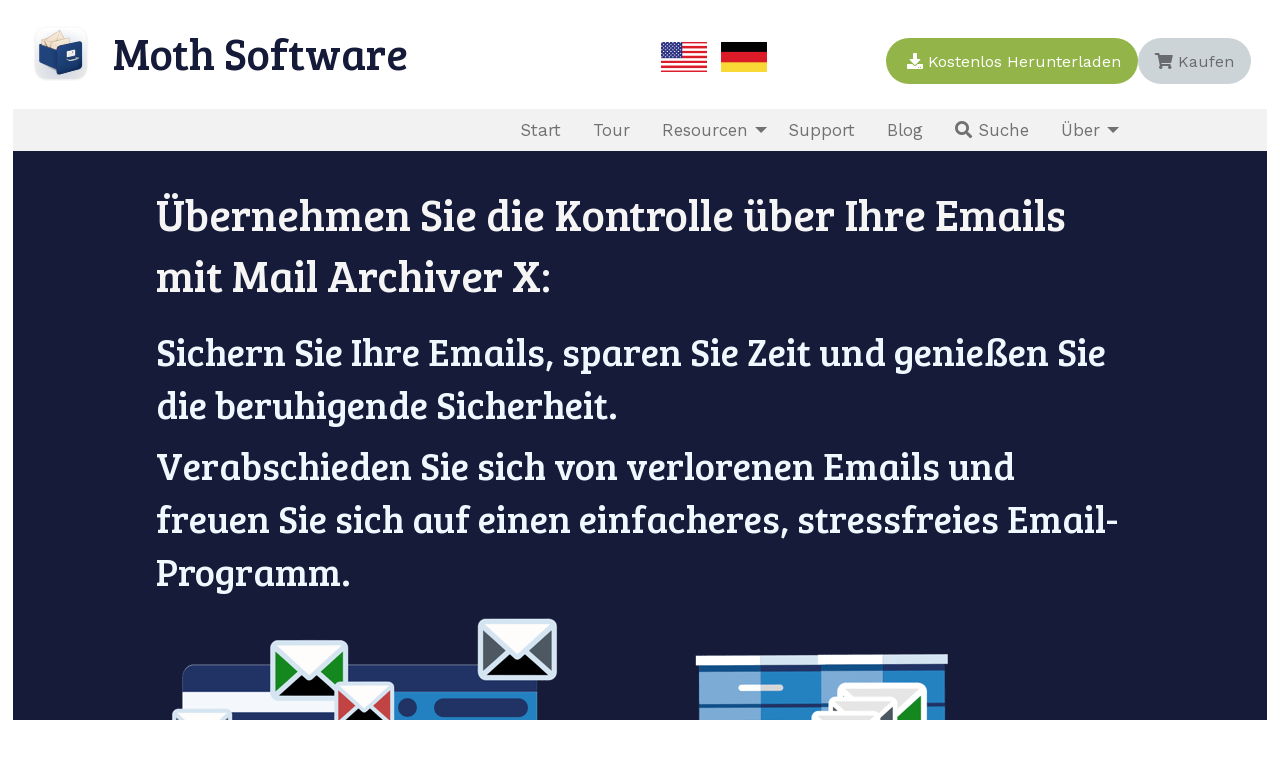

--- FILE ---
content_type: text/html; charset=UTF-8
request_url: https://www.mothsoftware.com/?lang=de
body_size: 16192
content:
<!doctype html>
<html class="no-js no-touch" lang="de">
<head>







<meta name="robots" content="index, follow" />
<meta name="description" content="Archive your emails with Mail Archiver to make them safe. Save hours of your time with automatic email management.">
<meta property="og:type" content="website"/>
<meta property="og:title" content="Moth Software"/>
<meta property="og:image" content=""/>
<meta property="og:description" content="Archive your emails with Mail Archiver to make them safe. Save hours of your time with automatic email management."/>

<meta property="og:url" content="https://www.mothsoftware.com/"/>
<link rel="canonical" href="https://www.mothsoftware.com/" />
























 

<link rel="canonical" href="https://www.mothsoftware.com/?lang=de" />

 






 
<link rel="alternate" hreflang="en" href="https://www.mothsoftware.com/?lang=en" />
 












    <meta charset="utf-8" />
	<title>The Email Archiving Solution for Professionals - Moth Software</title>

	<meta http-equiv="x-ua-compatible" content="ie=edge" />
    <meta name="viewport" content="width=device-width, initial-scale=1.0, viewport-fit=cover" />

	<meta name="theme-version" content="6.23.1" />
	<meta name="foundation-version" content="6.9.0" />

	

<!-- Google Tag Manager -->
<script>(function(w,d,s,l,i){w[l]=w[l]||[];w[l].push({'gtm.start':
new Date().getTime(),event:'gtm.js'});var f=d.getElementsByTagName(s)[0],
j=d.createElement(s),dl=l!='dataLayer'?'&l='+l:'';j.async=true;j.src=
'https://www.googletagmanager.com/gtm.js?id='+i+dl;f.parentNode.insertBefore(j,f);
})(window,document,'script','dataLayer','GTM-N3T8DQC');</script>
<!-- End Google Tag Manager -->

<!-- SearcIQ -->
<script type="text/javascript">
    (function () {
        window.siqConfig = {
            engineKey: "6101371abfcdff1d987087e0a97f353d"
        };
        window.siqConfig.baseUrl = "//pub.searchiq.co/";
        var script = document.createElement("SCRIPT");
        script.src = window.siqConfig.baseUrl + '/js/container/siq-container-2.js?cb=' + (Math.floor(Math.random()*999999)) + '&engineKey=' + siqConfig.engineKey;
        script.id = "siq-container";
        document.getElementsByTagName("HEAD")[0].appendChild(script);
    })();
</script>
<meta http-equiv="Content-Type" content="text/html; charset=utf-8" />
		<meta name="referrer" content="same-origin" />
		<link rel="apple-touch-icon" sizes="167x167" href="https://www.mothsoftware.com/resources/medium.png" />
<link rel="apple-touch-icon" sizes="180x180" href="https://www.mothsoftware.com/resources/128x128.png" />
<link rel="apple-touch-icon" sizes="152x152" href="https://www.mothsoftware.com/resources/small.png" />
<link rel="icon" type="image/png" href="https://www.mothsoftware.com/resources/favicon_medium.png" sizes="32x32" />
<link rel="icon" type="image/png" href="https://www.mothsoftware.com/resources/favicon_small.png" sizes="16x16" />
<link rel="icon" type="image/png" href="https://www.mothsoftware.com/resources/favicon_large.png" sizes="64x64" />


	

	<link rel="stylesheet" type="text/css" media="all" href="rw_common/themes/foundation6/consolidated-0.css?rwcache=788087680" />
		

	<template id="plugin-header">
        		<link rel='stylesheet' type='text/css' media='all' href='rw_common/plugins/stacks/stacks.css?rwcache=788087680' />
<link rel="stylesheet" type="text/css" media="all" href="rw_common/plugins/stacks/fa5pro.css?rwcache=788087680" />		<link rel='stylesheet' type='text/css' media='all' href='index_files/stacks_page_page0.css?rwcache=788087680' />
        <script type='text/javascript' charset='utf-8' src='rw_common/plugins/stacks/jquery-2.2.4.min.js?rwcache=788087680'></script>
        
        
        
<script type="text/javascript" charset="utf-8" src="rw_common/plugins/stacks/gsap/ScrollTrigger.min.js?rwcache=788087680"></script><script type="text/javascript" charset="utf-8" src="rw_common/plugins/stacks/gsap/gsap.min.js?rwcache=788087680"></script><script type="text/javascript" charset="utf-8" src="rw_common/plugins/stacks/raincheck.min.js?rwcache=788087680"></script>		
<link rel="dns-prefetch" href="//fonts.googleapis.com"> <link rel="preconnect" href="https://fonts.googleapis.com" crossorigin>

		<script type='text/javascript' charset='utf-8' src='index_files/stacks_page_page0.js?rwcache=788087680'></script>
        <meta name="formatter" content="Stacks v5.3.2 (6389)" >
		<meta class="stacks 5 stack version" id="ws.foundation.fa5.css" name="Font Awesome 5 CSS + Fonts" content="6.23.1">
		<meta class="stacks 5 stack version" id="ws.foundation.styles.textcolors" name="Text Colors" content="6.23.1">
		<meta class="stacks 5 stack version" id="ws.foundation.dropmenu" name="Dropdown" content="6.23.1">
		<meta class="stacks 5 stack version" id="ws.seohelper.lang" name="Page Language" content="2.10.0">
		<meta class="stacks 5 stack version" id="ws.foundation.styles.padding" name="Padding" content="6.23.1">
		<meta class="stacks 5 stack version" id="ws.foundation.grid" name="Columns Pro" content="6.23.1">
		<meta class="stacks 5 stack version" id="ws.raincheck" name="Raincheck" content="1.4.2">
		<meta class="stacks 5 stack version" id="ws.foundation.styles.shadow" name="Shadow v6.8.9" content="6.23.1">
		<meta class="stacks 5 stack version" id="ws.foundation.styles.menu" name="Menu Styles" content="6.23.1">
		<meta class="stacks 5 stack version" id="ws.foundation.utilityclasses" name="Utility Classes" content="6.23.1">
		<meta class="stacks 5 stack version" id="ws.seohelper.basics" name="SEO Basics" content="2.10.0">
		<meta class="stacks 5 stack version" id="ws.foundation.styles.height" name="Height" content="6.23.1">
		<meta class="stacks 5 stack version" id="ws.foundation.styles.border" name="Border v6.5.1" content="6.23.1">
		<meta class="stacks 5 stack version" id="ws.foundation.fontstyle" name="Font Style v6.5.1" content="6.23.1">
		<meta class="stacks 5 stack version" id="ws.foundation.drilldown" name="Drilldown" content="6.23.1">
		<meta class="stacks 5 stack version" id="ws.foundation.link" name="Link" content="6.23.1">
		<meta class="stacks 5 stack version" id="ws.foundation.cell" name="Column" content="6.23.1">
		<meta class="stacks 5 stack version" id="com.bigwhiteduck.stacks.markdownpro" name="Scribe" content="1.1.8">
		<meta class="stacks 5 stack version" id="ws.foundation.close" name="Close" content="6.23.1">
		<meta class="stacks 5 stack version" id="ws.foundation.css" name="CSS" content="6.23.1">
		<meta class="stacks 5 stack version" id="ws.foundation.1col" name="1 Column" content="6.23.1">
		<meta class="stacks 5 stack version" id="ws.foundation.submenu" name="SubMenu" content="6.23.1">
		<meta class="stacks 5 stack version" id="ws.foundation.sticky" name="Sticky" content="6.23.1">
		<meta class="stacks 5 stack version" id="ws.foundation.styles.radius" name="Rounding" content="6.23.1">
		<meta class="stacks 5 stack version" id="ws.foundation.picture" name="Picture" content="6.23.1">
		<meta class="stacks 5 stack version" id="ws.foundation.lightbox" name="Lightbox" content="6.23.1">
		<meta class="stacks 5 stack version" id="com.joeworkman.stacks.agent.preview" name="Agent Preview" content="1.15.0">
		<meta class="stacks 5 stack version" id="ws.foundation.styles.margin" name="Margin" content="6.23.1">
		<meta class="stacks 5 stack version" id="ws.foundation.styles.border3" name="Border" content="6.23.1">
		<meta class="stacks 5 stack version" id="ws.foundation.visibility" name="Visibility" content="6.23.1">
		<meta class="stacks 5 stack version" id="ws.foundation.picture.drop" name="Source - Drag & Drop" content="6.23.1">
		<meta class="stacks 5 stack version" id="ws.starterpack.pen" name="Pen" content="1.9.2">
		<meta class="stacks 5 stack version" id="ws.foundation.styles.fontcolor" name="Font Color v6.8.9" content="6.23.1">
		<meta class="stacks 5 stack version" id="ws.foundation.styles.bg2" name="Background v6.7.5" content="6.23.1">
		<meta class="stacks 5 stack version" id="ws.foundation.3col" name="3 Columns" content="6.23.1">
		<meta class="stacks 5 stack version" id="com.joeworkman.stacks.agent.lang.child" name="Lang Rule" content="1.15.0">
		<meta class="stacks 5 stack version" id="com.joeworkman.stacks.agent.lang.redirect" name="Lang Redirect" content="1.15.0">
		<meta class="stacks 5 stack version" id="ws.foundation.styles" name=" Site Styles" content="6.23.1">
		<meta class="stacks 5 stack version" id="ws.foundation.styles.bg4" name="Background" content="6.23.1">
		<meta class="stacks 5 stack version" id="ws.foundation.googlefont" name="Google Font" content="6.23.1">
		<meta class="stacks 5 stack version" id="ws.foundation.menu.item" name="Menu Item" content="6.23.1">
		<meta class="stacks 5 stack version" id="ws.foundation.styles.transition" name="Transition" content="6.23.1">
		<meta class="stacks 5 stack version" id="ws.foundation.styles.width" name="Width" content="6.23.1">
		<meta class="stacks 5 stack version" id="ws.foundation.container" name=" Container" content="6.23.1">
		<meta class="stacks 5 stack version" id="com.joeworkman.stacks.agent.lang.base" name="Agent Lang" content="1.15.0">
		<meta class="stacks 5 stack version" id="ws.foundation.link.container" name="Link Container" content="6.23.1">
		<meta class="stacks 5 stack version" id="com.bigwhiteduck.stacks.quotestyler" name="Scribe Quote Styler" content="1.1.8">
		<meta class="stacks 5 stack version" id="ws.foundation.button" name="Button" content="6.23.1">
		<meta class="stacks 5 stack version" id="com.joeworkman.stacks.agent.lang" name="Agent Lang Rules" content="1.15.0">
		<meta class="stacks 5 stack version" id="ws.foundation.styles.fontcolor2" name="Font Color" content="6.23.1">
		<meta class="stacks 5 stack version" id="ws.seohelper.hreflang" name="Alternate Language (hreflang)" content="2.10.0">
		<meta class="stacks 5 stack version" id="ws.foundation.swatch" name="Swatches" content="6.23.1">
		<meta class="stacks 5 stack version" id="ws.foundation.styles.opacity" name="Opacity" content="6.23.1">
		<meta class="stacks 5 stack version" id="ws.foundation.2col" name="2 Columns" content="6.23.1">
		<meta class="stacks 5 stack version" id="ws.seohelper" name="SEO Meta Tags" content="2.10.0">
		<meta class="stacks 5 stack version" id="ws.pen" name="Pen Legacy" content="1.9.2">
		<meta class="stacks 5 stack version" id="ws.foundation.preloader" name="Preloader" content="6.23.1">
		<meta class="stacks 5 stack version" id="ws.seohelper.canonical" name="Canonical URL" content="2.10.0">
		

	</template>

	<script integrity="sha384-L6Plmo9wRdbut7vf9+1Uod3iRjzt/Q3BvxIIr3SGZQlQh47LOxwfUSL/APINqgi7">const pluginHeader=document.getElementById("plugin-header").content.cloneNode(!0),pluginScripts=Array.from(pluginHeader.querySelectorAll("script")).filter((e=>!e.outerHTML.match(/jquery-\d\.\d\.\d\.min\.js/))),pluginStyles=Array.from(pluginHeader.querySelectorAll("link"));!function(){const e="127.0.0.1"===location.hostname,t=e=>e+"?v="+Math.random().toString(36).substring(2,15);pluginScripts.map((r=>(e&&r.hasAttribute("src")&&(r.src=t(r.src)),r)));let r=!1;const n=r=>{if("stylesheet"!==r.rel)return void document.head.appendChild(r);const n=["stacks_page_page"];for(const e of n)if(r.href.match(e))return void document.write(r.outerHTML);e&&(r.href=t(r.href)),r.media="print",r.addEventListener("load",(e=>e.target.media="all"),{once:!0}),document.head.appendChild(r)};for(const e of pluginStyles)"preload"!==e.rel&&(e.href.match("stacks.css")||(e.href.match("fa5pro.css")&&(r=!0),e.href.match("js-fa5pro.css")||!0===r&&e.href.match("font-awesome.min.css")||n(e)));const o=e=>{const t=document.createElement("link");t.rel="preload",t.as="script",t.href=e.src,document.head.appendChild(t)},c=pluginScripts.filter((e=>e.hasAttribute("src")));for(const e of c)o(e)}();</script>

    <link rel="preload" as="script" href="rw_common/themes/foundation6/foundation.js?rwcache=788087680" />
    <link rel="preload" as="script" href="rw_common/themes/foundation6/jquery.min.js?rwcache=788087680" />
    <link rel="preload" as="script" href="rw_common/themes/foundation6/what-input.min.js?rwcache=788087680" />

	
	<!-- 22.12.25 -->
</head>

<body class="antialiased">



<div id='stacks_out_0' class='stacks_top'><div id='stacks_in_0' class=''><div id='stacks_out_33782' class='stacks_out'><div id='stacks_in_33782' class='stacks_in '>   <link type="text/css" rel="stylesheet" media="all" href="rw_common/plugins/stacks/utility.css?rwcache=788087680" />   <link type="text/css" rel="stylesheet" media="print" onload="this.media='all'" href="rw_common/plugins/stacks/utility-extra.css?rwcache=788087680" />      
<div id="foundation-preloader"  style="pointer-events:none;margin:0;padding:24px;display:flex;align-items:center;background-color:rgba(245, 245, 245, 1.00);opacity:0;position:fixed;top:0;left:0;right:0;bottom:0;width:100vw;height:100vh;z-index:999999;transition:1s opacity linear;"> <div style="margin:0 auto;text-align:center">  <style> #foundation-preloader .color-fill{fill:rgba(43, 55, 50, 1.00);} #foundation-preloader .color-stroke{stroke:rgba(43, 55, 50, 1.00);} </style> <svg class="color-stroke" width="44" height="44" viewBox="0 0 44 44" xmlns="http://www.w3.org/2000/svg"><g fill="none" fill-rule="evenodd" stroke-width="2"><circle cx="22" cy="22" r="1"><animate attributeName="r" begin="0s" dur="1.8s" values="1; 20" calcMode="spline" keyTimes="0; 1" keySplines="0.165, 0.84, 0.44, 1" repeatCount="indefinite"/><animate attributeName="stroke-opacity" begin="0s" dur="1.8s" values="1; 0" calcMode="spline" keyTimes="0; 1" keySplines="0.3, 0.61, 0.355, 1" repeatCount="indefinite"/></circle><circle cx="22" cy="22" r="1"><animate attributeName="r" begin="-0.9s" dur="1.8s" values="1; 20" calcMode="spline" keyTimes="0; 1" keySplines="0.165, 0.84, 0.44, 1" repeatCount="indefinite"/><animate attributeName="stroke-opacity" begin="-0.9s" dur="1.8s" values="1; 0" calcMode="spline" keyTimes="0; 1" keySplines="0.3, 0.61, 0.355, 1" repeatCount="indefinite"/></circle></g></svg> <p style="margin-top:8px;color:rgba(43, 55, 50, 0.33)">Loading...</p> </div> </div>  <script> (function() { var preloader=document.getElementById('foundation-preloader'); preloader.style.opacity=1; window.addEventListener('load', (event) => { setTimeout(function(){ preloader.style.opacity=0; setTimeout(() => preloader.style.display='none',1200); },0); }); }()); </script>  
  <link href="rw_common/plugins/stacks/fa5-fonts/v4-shims.css?rwcache=788087680?rwcache=788087680" rel="stylesheet">    
  <link href="rw_common/plugins/stacks/fa5-fonts/v4-shims.css?rwcache=788087680?rwcache=788087680" rel="stylesheet">    
      <link rel="preload" as="style" onload="this.rel='stylesheet'" href="https://fonts.googleapis.com/css?family=Oswald:200&display=swap" media="all" >   
   <link rel="preload" as="style" onload="this.rel='stylesheet'" href="https://fonts.googleapis.com/css?family=Bree Serif:400&display=swap" media="all" >   
   <link rel="preload" as="style" onload="this.rel='stylesheet'" href="https://fonts.googleapis.com/css?family=Work Sans:400,700&display=swap" media="all" >   
   <link rel="preload" as="style" onload="this.rel='stylesheet'" href="https://fonts.googleapis.com/css?family=Work Sans:300,600&display=swap" media="all" >   
  
  
 
 
 
 
 
 
 
 
  
    
 
  
  
 
 
 
 
 
 
 
 
  
  
 
 
 
 
 
 
 
  
     
    
    
    
    
    
  
     
    
    
    
    
    
    
    
    
    
    
    
    
    
  
     
    
    
    
    
    
    
    
    
    
    
    
    
    
 
    
  <style> @media screen and (prefers-color-scheme: dark) {  #foundation-preloader {background-color:rgba(50, 50, 50, 1.00) !important}
#foundation-preloader p {color:rgba(220, 220, 220, 1.00) !important}
#foundation-preloader .color-fill {fill: rgba(200, 200, 200, 1.00) !important}  } </style>   
    
    
    
  <style> @media screen and (prefers-color-scheme: dark) {    .live-search > div {
    background: rgba(20, 20, 20, 1.00) !important;
    color: rgba(196, 215, 241, 1.00) !important;
  }
  .live-search > div:after {
    border-bottom-color: rgba(20, 20, 20, 1.00) !important;
  }
  .live-search > div .h01 {
    background: #92b448 !important;
    color: #000000 !important;
  }  } </style>   
    
  
  
 
 
 
 
 
  
  
 
 
 
  
  
 
 
 
 
  
  
   <link rel="preload" as="style" onload="this.rel='stylesheet'" href="https://fonts.googleapis.com/css?family=Work Sans:400&display=swap" media="all" >   
   <link rel="preload" as="style" onload="this.rel='stylesheet'" href="https://fonts.googleapis.com/css?family=Work Sans:400&display=swap" media="all" >   
 
    
    
 
 
  
  
 
 
 
 
 
 
   <link rel="preload" as="style" onload="this.rel='stylesheet'" href="https://fonts.googleapis.com/css?family=Oswald:200&display=swap" media="all" >   
  
   <style>   .clear {clear: both; }   </style>   
  <style>   .right-floater { float: right; }   </style>   
  <style>   .change_z_index {
  z-index: 1;
}   </style>   
  <style>   .round { border-radius: 25px; }   </style>   
  <style>   .toc {
 list-style-type: none;
}   </style>   
  <style>   .right-align-text {text-align: right;}   </style>   
  
  
 
 
  
  
  
 
  <div class='slice empty out'><div class='slice empty in'></div></div>   
<div id='stacks_out_33782_119' class='stacks_out'><div id='stacks_in_33782_119' class='stacks_in '>      
    
    
    
    
  
  
</div></div>  
</div></div><div id='stacks_out_34543' class='stacks_out'><div id='stacks_in_34543' class='stacks_in '>  <div       class='container   overflow-hidden     '>   <div class="grid-container">  






























  </div>   </div>   
</div></div>




<div id='stacks_out_33783' class='stacks_out'><div id='stacks_in_33783' class='stacks_in '> <div class="show-for-medium" >   <div       class='container   overflow-hidden     '>   <div class="grid-container fluid">  <div class='grid-x              '> <div class="cell small-12 medium-12 large-6"> <div class='grid-x          align-bottom    '> <div class="cell small-12 medium-shrink large-shrink">    <picture class=" stacks_in_33783_1027"  oncontextmenu="return false;">   <source srcset='index_files/image-1029-D6E.png, index_files/retina-1029-D6E.png 2x'>    
  <img class=" float-center   " loading="auto" srcset='index_files/image-1027-D6E.png' src="index_files/image-1027-D6E.png" alt="" draggable="false" width="64" height="64"/>       </picture>    
 </div> <div class="cell small-12 medium-auto large-auto">  <a href="https://www.mothsoftware.com" target="_self" class="link-container   "          >  <div id='stacks_out_33783_1024' class='stacks_out'><div id='stacks_in_33783_1024' class='stacks_in html_stack'><h2>Moth Software</h2></div></div>  </a>  
 </div> </div> 
 </div> <div class="cell small-12 medium-auto large-auto"> <div class='slice empty out'><div class='slice empty in'></div></div> </div> <div class="cell small-12 medium-12 large-6"> 




<div class='grid-x              '> <div class="cell small-12 medium-auto "> <div class='slice empty out'><div class='slice empty in'></div></div> </div> <div class="cell small-12 medium-5 large-4"> <div id='stacks_out_33783_2120' class='stacks_out'><div id='stacks_in_33783_2120' class='stacks_in html_stack'><a href="?lang=en"><img src="resources/flag_en.png" alt="change the language to english" width="48" height="32"></a>&nbsp;&nbsp;<a href="?lang=de"><img src="resources/flag_de.png" alt="change the language to german" width="48" height="32"></a></div></div> </div> <div class="cell small-12 medium-7 large-8"> <div id='stacks_out_33783_2115' class='stacks_out'><div id='stacks_in_33783_2115' class='stacks_in html_stack'>&nbsp;</br></div></div>  <a href="https://mothsoftware.onfastspring.com/" role="button" target="_self" class="button   medium       rounded   secondary     color: secondary right-floater"           ><i class="fas fa-shopping-cart"></i> Kaufen</a>    
  <a href="content/download/download.php" role="button" target="_self" class="button   medium       rounded        download_button right-floater"           ><i class="fas fa-download"></i> Kostenlos Herunterladen</a>    
 </div> </div> 






 </div> </div> 
  </div>   </div>   
 <div data-sticky-container id="stacks_in_33783_787"> <div class="sticky menu-background"  data-margin-top="0.00"  data-sticky-on="medium" data-stick-to="top"  data-top-anchor="stacks_in_33783_787"    data-sticky>    <div       class='container   overflow-hidden     '>   <div class="grid-container">   <nav>  <ul class='menu dropdown        align-right align-middle  '  data-dropdown-menu   data-disable-hover="false" data-autoclose="true" data-hover-delay="50" data-click-open="false" data-closing-time="500" data-alignment="auto" data-close-on-click="true" data-close-on-click-inside="true" data-force-follow="true" >   <li class="  "    > <a href="index.php" title="Start ">Start </a> <div class='slice empty out'><div class='slice empty in'></div></div> </li> 
<li class="  "    > <a href="content/what-mail-archiver-x/tour.php" title="Tour">Tour</a>  </li> 
<li class="  "    > <a href="content/resources/resources.php" title="Resourcen ">Resourcen</a>  <ul class="menu submenu vertical nested "> <li class="  "    > <a href="content/whats-new/new.php" title="Was ist neu ">Was ist neu </a>  </li> 
<li class="  "    > <a href="content/featurecomparison/features.php" title="Featurevergleich">Featurevergleich</a>  </li> 
<li class="  "    > <a href="https://www.youtube.com/@mothsoftware" title="YouTube">Videos auf YouTube</a>  </li> 
<li class="  "    > <a href="content/testimonials/testimonials.php" title="Erfahrungsberichte">Erfahrungsberichte</a>  </li> 
<li class="  "    > <a href="content/update/buy_update.php" title="Uupdate kaufen  Copy">Update kaufen</a>  </li> 
<li class="  "    > <a href="content/license/retrievelicense.php" title="Lizenz anfordern">Lizenz anfordern</a>  </li> 
<li class="  "    > <a href="content/easy/update_from_easy.php" title="Update von der Easy-Version ">Update von der Easy-Version</a>  </li> 
<li class="  "    > <a href="content/license/license.php" title="Lizenzvereinbarung  Copy Copy">Lizenzvereinbarung</a>  </li> 
 </ul>  
 </li> 
<li class="  "    > <a href="content/support/support.php" title="Support">Support</a>  </li> 
<li class="  "    > <a href="blog/blog.php" title="Blog">Blog</a>  </li> 
<li class="  "    > <a href="search/search.php" title="Suche"><i class="fas fa-search"></i> Suche</a>  </li> 
<li class="  "    > <a href="content/about-0/about.php" title="Über">Über</a>  <ul class="menu submenu vertical nested "> <li class="  "    > <a href="content/sponsorship/sponsorship.php" title="Werde Sponsor">Werde Sponsor</a>  </li> 
<li class="  "    > <a href="content/privacy-policy/privacy.php" title="Datenschutzrichtlinie">Datenschutzrichtlinie</a>  </li> 
<li class="  "    > <a href="content/refunds/refunds.php" title="Rückerstattung">Rückerstattung</a>  </li> 
<li class="  "    > <a href="content/widerrufsbelehrung/widerruf.php" title="Widerrufsbelehrung">Widerrufsbelehrung</a>  </li> 
<li class="  "    > <a href="content/otherapps/otherapps.php" title="Andere Programme">Andere Programme</a>  </li> 
<li class="  "    > <a href="content/xojo/xojo.php" title="Xojo">Xojo + Alfred</a>  </li> 
<li class="  "    > <a href="content/about-0/applescripts/applescripts.php" title="AppleScripts">AppleScripts</a>  </li> 
<li class="  "    > <a href="content/imprintcontact/imprint.php" title="Impressum">Impressum</a>  </li> 
 </ul>  
 </li> 
 </ul> </nav> 
  
  </div>   </div>   
  </div> </div>  
 </div> 
  
 <div class="show-for-small-only" >  <div class='grid-x   align-right grid-margin-x grid-margin-y grid-padding-x    align-bottom    '> <div class="cell auto  "> <div class="text-right  ">  <button class="button   medium       rounded     mb:0   "  data-open="open-menu"               type="button">MENU</button>   </div> 
 </div> </div> 
  
  <div       class='container   overflow-hidden     '>   <div class="grid-container">  <div class='grid-x              '> <div class="cell small-2 medium-auto ">    <picture class=" stacks_in_33783_1643"  oncontextmenu="return false;">   <source srcset='index_files/image-1645-D6E.png, index_files/retina-1645-D6E.png 2x'>    
  <img class=" float-center   " loading="auto" srcset='index_files/image-1643-D6E.png' src="index_files/image-1643-D6E.png" alt="" draggable="false" width="64" height="64"/>       </picture>    
 </div> <div class="cell small-6 medium-auto ">  <a href="https://www.mothsoftware.com" target="_self" class="link-container   "          >  <div id='stacks_out_33783_1640' class='stacks_out'><div id='stacks_in_33783_1640' class='stacks_in html_stack'><h2>Moth Software</h2></div></div>  </a>  
 </div> <div class="cell small-4 medium-auto "> <div id='stacks_out_33783_1635' class='stacks_out'><div id='stacks_in_33783_1635' class='stacks_in html_stack'><a href="?lang=en"><img src="resources/flag_en.png" alt="change the language to english" width="32" height="32"></a>&nbsp;&nbsp;<a href="?lang=de"><img src="resources/flag_de.png" alt="change the language to german" width="32" height="32"></a></div></div> </div> </div> 





<div class='grid-x              '> <div class="cell small-6 medium-auto ">   <a href="content/download/download.php" role="button" target="_self" class="button   medium       rounded        download_button"           ><i class="fas fa-download"></i> Herunterladen</a>    
 </div> <div class="cell small-6 medium-auto ">   <a href="https://mothsoftware.onfastspring.com/" role="button" target="_self" class="button   medium       rounded   secondary     color: secondary right-floater"           ><i class="fas fa-shopping-cart"></i> Kaufen</a>    
 </div> </div> 






  </div>   </div>   
<div id="open-menu" class="reveal large full-on-small is-drilldown" data-overlay="true" data-animation-in="fade-in" data-animation-out="fade-out" data-close-on-click="true" data-close-on-esc="true" data-multiple-opened="false" data-deep-link="true" data-reset-on-close="false"    data-reveal> <div class='grid-x            p:12  '> <div class="cell small-12 medium-auto "> <button class="close-button " aria-label="Close Alert" type="button" data-close> <span aria-hidden="true">&times;</span> </button> 
   <picture class=" stacks_in_33783_1672"  oncontextmenu="return false;">   <source srcset='index_files/image-1673-D6E.png, index_files/retina-1673-D6E.png 2x'>    
  <img class=" float-center   " loading="auto" srcset='' src="" alt="" draggable="false" />       </picture>    
<nav>  <ul class='menu drilldown vertical          '  data-drilldown   data-back-button="&lt;li class&#x3D;&quot;js-drilldown-back&quot;&gt;&lt;a tabindex&#x3D;&quot;0&quot;&gt;Back&lt;/a&gt;&lt;/li&gt;" data-back-button-position="top" data-close-on-click="false" data-scroll-top="false" data-scroll-top-offset="0" data-animation-duration="500" data-animation-easing="swing" data-animate-height="true" data-auto-height="true" data-parent-link="true" >   <li class="  "    > <a href="index.php" title="Start ">Start </a> <div class='slice empty out'><div class='slice empty in'></div></div> </li> 
<li class="  "    > <a href="content/what-mail-archiver-x/tour.php" title="Tour">Tour</a>  </li> 
<li class="  "    > <a href="content/resources/resources.php" title="Resourcen ">Resourcen</a>  <ul class="menu submenu vertical nested "> <li class="  "    > <a href="content/whats-new/new.php" title="Was ist neu ">Was ist neu </a>  </li> 
<li class="  "    > <a href="content/featurecomparison/features.php" title="Featurevergleich">Featurevergleich</a>  </li> 
<li class="  "    > <a href="https://www.youtube.com/@mothsoftware" title="YouTube">Videos auf YouTube</a>  </li> 
<li class="  "    > <a href="content/testimonials/testimonials.php" title="Erfahrungsberichte">Erfahrungsberichte</a>  </li> 
<li class="  "    > <a href="content/update/buy_update.php" title="Uupdate kaufen  Copy">Update kaufen</a>  </li> 
<li class="  "    > <a href="content/license/retrievelicense.php" title="Lizenz anfordern">Lizenz anfordern</a>  </li> 
<li class="  "    > <a href="content/easy/update_from_easy.php" title="Update von der Easy-Version ">Update von der Easy-Version</a>  </li> 
<li class="  "    > <a href="content/license/license.php" title="Lizenzvereinbarung  Copy Copy">Lizenzvereinbarung</a>  </li> 
 </ul>  
 </li> 
<li class="  "    > <a href="content/support/support.php" title="Support">Support</a>  </li> 
<li class="  "    > <a href="blog/blog.php" title="Blog">Blog</a>  </li> 
<li class="  "    > <a href="search/search.php" title="Suche"><i class="fas fa-search"></i> Suche</a>  </li> 
<li class="  "    > <a href="content/about-0/about.php" title="Über">Über</a>  <ul class="menu submenu vertical nested "> <li class="  "    > <a href="content/sponsorship/sponsorship.php" title="Werde Sponsor">Werde Sponsor</a>  </li> 
<li class="  "    > <a href="content/privacy-policy/privacy.php" title="Datenschutzrichtlinie">Datenschutzrichtlinie</a>  </li> 
<li class="  "    > <a href="content/refunds/refunds.php" title="Rückerstattung">Rückerstattung</a>  </li> 
<li class="  "    > <a href="content/widerrufsbelehrung/widerruf.php" title="Widerrufsbelehrung">Widerrufsbelehrung</a>  </li> 
<li class="  "    > <a href="content/otherapps/otherapps.php" title="Andere Programme">Andere Programme</a>  </li> 
<li class="  "    > <a href="content/xojo/xojo.php" title="Xojo">Xojo + Alfred</a>  </li> 
<li class="  "    > <a href="content/about-0/applescripts/applescripts.php" title="AppleScripts">AppleScripts</a>  </li> 
<li class="  "    > <a href="content/imprintcontact/imprint.php" title="Impressum">Impressum</a>  </li> 
 </ul>  
 </li> 
 </ul> </nav> 
 </div> </div> 
 </div> 
 </div> 
  
</div></div>




  <div       class='container      footer-bg-blue footer-padding color:white  '>   <div class="grid-container">  <div id='stacks_out_34988' class='stacks_out'><div id='stacks_in_34988' class='stacks_in html_stack in alt'><h2>Übernehmen Sie die Kontrolle über Ihre Emails mit Mail Archiver X:</h2></div></div><div id='stacks_out_35347' class='stacks_out'><div id='stacks_in_35347' class='stacks_in html_stack'><h3 style="color:AliceBlue">Sichern Sie Ihre Emails, sparen Sie Zeit und genießen Sie die beruhigende Sicherheit.</h3></div></div><div id='stacks_out_35549' class='stacks_out'><div id='stacks_in_35549' class='stacks_in html_stack'><h3 style="color:AliceBlue">Verabschieden Sie sich von verlorenen Emails und freuen Sie sich auf einen einfacheres, stressfreies Email- Programm.</h3></div></div>   <picture class=" stacks_in_35556"  oncontextmenu="return false;">   <source srcset='index_files/image-35557.png, index_files/retina-35557.png 2x'>    
  <img class="    " loading="auto" srcset='index_files/image-35556.png' src="index_files/image-35556.png" alt="Bringen Sie Ordnung in das Chaos Ihrer Emails" draggable="false" width="800" height="400"/>       </picture>    
<div id='stacks_out_35351' class='stacks_out'><div id='stacks_in_35351' class='stacks_in html_stack'><h4 style="color:AliceBlue; text-align:center">Kostenloser Download mit 10 Tagen Zeit zum Testen. 49.95$ ohne Steuern - kein Abo.</h4></div></div><div class="text-center  ">  <a href="content/download/download.php" role="button" target="_self" class="button    large      rounded        download_button_mainpage"           ><i class="fas fa-download"></i> Schützen Sie Ihre Emails und genießen ein stressfreies Email-Programm</a>   </div> 
  </div>   </div>   
  <div       class='container        '>   <div class="grid-container">  <div id='stacks_out_35615' class='stacks_out'><div id='stacks_in_35615' class='stacks_in '><div id='stacks_out_35615_2' class='stacks_out'><div id='stacks_in_35615_2' class='stacks_in html_stack'><h2>Sichern Sie Ihre Emails und atmen Sie beruhigt auf</h2>

<ul>
<li>Mit Mail Archiver X werden Ihre Emails sicher archiviert, selbst wenn Sie sie versehentlich löschen oder Ihr Email-Konto kompromittiert wird.</li>
<li>Mit Mail Archiver X sind Ihre Emails vor Datenverlust bei macOS-Upgrades oder unerwarteten Abstürzen geschützt.</li>
<li>Sie haben die volle Kontrolle über Ihre Email-Archive.</li>
</ul></div></div><div id='stacks_out_35615_4' class='stacks_out'><div id='stacks_in_35615_4' class='stacks_in com_bigwhiteduck_stacks_markdownpro_stack'>



<div class='mdp 0  p-inherit  h-inherit l-left l-txt-left                   ' draggable="false">


<blockquote>
<p>Mail Archiver hat die Sicherung meiner Email-Historie automatisiert. Ich muss mir nie Sorgen darum machen. Wenn ein Problem auftritt, informiert mich Mail Archiver. Wenn ich es brauche, ist es da und hat mich nie im Stich gelassen.
<cite>Lawrence C.</cite></p>
</blockquote>


	<div class='mdp-cntrls '>
	    

	</div>
</div>


</div></div><div id='stacks_out_35615_22' class='stacks_out'><div id='stacks_in_35615_22' class='stacks_in com_bigwhiteduck_stacks_markdownpro_stack'>



<div class='mdp 0  p-inherit  h-inherit l-left l-txt-left                   ' draggable="false">


<blockquote>
<p>Zu wissen, dass alle meine Emails sicher mit Mail Archiver X archiviert sind, ermöglicht es mir, mich auf meine Arbeit zu konzentrieren, ohne mir Sorgen über Datenverlust oder unerwartete Probleme zu machen.
<cite>Eric B.</cite></p>
</blockquote>


	<div class='mdp-cntrls '>
	    

	</div>
</div>


</div></div><div id='stacks_out_35615_12' class='stacks_out'><div id='stacks_in_35615_12' class='stacks_in html_stack'><h2>Sparen Sie Zeit und vereinfachen Sie Ihr Email-Management</h2>
<ul>
<li>Überlassen Sie Mail Archiver X die automatische Speicherung von Emails, so dass Sie nicht mehr stundenlang überquellende Mailboxen verwalten müssen.</li>
<li>Exportieren und archivieren Sie Ihre Emails ganz einfach in verschiedenen Formaten, ohne dass Sie sie manuell umwandeln müssen.</li>
<li>Genießen Sie ein schnelleres, problemfreies Email-Programm und geben Sie Festplattenspeicherplatz frei - das Email-Programm wird nie wieder wegen Überlastung zu langsam sein.</li>

</ul>



</div></div><div id='stacks_out_35615_26' class='stacks_out'><div id='stacks_in_35615_26' class='stacks_in com_bigwhiteduck_stacks_markdownpro_stack'>



<div class='mdp 0  p-inherit  h-inherit l-left l-txt-left                   ' draggable="false">


<blockquote>
<p>Meine persönlichen Mailboxen wurden immer voller, und ich brauchte eine Möglichkeit, alte Einkäufe und Emails wiederzufinden. Bisher hatte ich unerwünschte Emails aus meinen Konten gelöscht und lokale Kopien der Mailboxen gespeichert, aber das war ineffizient und es fehlte mir die Möglichkeit, eine Suche durchzuführen.
<cite>Kurt G.</cite></p>
</blockquote>


	<div class='mdp-cntrls '>
	    

	</div>
</div>


</div></div><div id='stacks_out_35615_30' class='stacks_out'><div id='stacks_in_35615_30' class='stacks_in com_bigwhiteduck_stacks_markdownpro_stack'>



<div class='mdp 0  p-inherit  h-inherit l-left l-txt-left                   ' draggable="false">


<blockquote>
<p>Ich fühle mich weniger gestresst, weil ich weiß, dass ich den Schriftverkehr der letzten Jahre im Griff habe. Mein Email-Programm läuft schneller und meine Emails nehmen nicht mehr so viel Platz auf meinem Computer ein.<cite>Josep M.</cite></p>
</blockquote>


	<div class='mdp-cntrls '>
	    

	</div>
</div>


</div></div></div></div><div id='stacks_out_35622' class='stacks_out'><div id='stacks_in_35622' class='stacks_in '><div class='grid-x       grid-padding-y       '> <div class="cell shrink medium-auto large-auto"> <div class='slice empty out'><div class='slice empty in'></div></div> </div> <div class="cell shrink medium-shrink large-shrink">   <a href="content/download/download.php" role="button" target="_self" class="button   medium       rounded        download_button"           ><i class="fas fa-download"></i> Mail Archiver X kostenlos herunterladen</a>    
 </div> <div class="cell shrink medium-auto large-auto">   <a href="content/what-mail-archiver-x/tour.php" role="button" target="_self" class="button   medium       rounded   secondary     color: secondary right-floater"           >Mail Archiver X in Aktion sehen</a>    
 </div> </div> 
</div></div><div id='stacks_out_35616' class='stacks_out'><div id='stacks_in_35616' class='stacks_in '><div id='stacks_out_35616_2' class='stacks_out'><div id='stacks_in_35616_2' class='stacks_in html_stack'><h2>Mail Archiver X wird verwendet bei</h2></div></div><div class='grid-x    grid-margin-x grid-margin-y         '> <div class="cell small-12 medium-auto ">    <picture class="hide-for-dark-mode stacks_in_35616_55"  oncontextmenu="return false;">   <source srcset=''>    
  <img class="hide-for-dark-mode    " loading="auto" srcset='index_files/image-55-132.png' src="index_files/image-55-132.png" alt="" draggable="false" width="300" height="75"/>       </picture>    
   <picture class="show-for-dark-mode stacks_in_35616_59"  oncontextmenu="return false;">   <source srcset=''>    
  <img class="show-for-dark-mode    " loading="auto" srcset='index_files/image-59-132.png' src="index_files/image-59-132.png" alt="" draggable="false" width="300" height="75"/>       </picture>    
 </div> <div class="cell small-12 medium-auto ">    <picture class=" stacks_in_35616_51"  oncontextmenu="return false;">   <source srcset=''>    
  <img class="    " loading="auto" srcset='index_files/image-51-132.png' src="index_files/image-51-132.png" alt="" draggable="false" width="300" height="46"/>       </picture>    
 </div> <div class="cell small-12 medium-auto ">    <picture class="hide-for-dark-mode stacks_in_35616_44"  oncontextmenu="return false;">   <source srcset=''>    
  <img class="hide-for-dark-mode    " loading="auto" srcset='index_files/image-44-132.png' src="index_files/image-44-132.png" alt="" draggable="false" width="300" height="75"/>       </picture>    
   <picture class="show-for-dark-mode stacks_in_35616_48"  oncontextmenu="return false;">   <source srcset=''>    
  <img class="show-for-dark-mode    " loading="auto" srcset='index_files/image-48-132.png' src="index_files/image-48-132.png" alt="" draggable="false" width="300" height="75"/>       </picture>    
 </div> </div> 
<div class='grid-x    grid-margin-x grid-margin-y         '> <div class="cell small-12 medium-auto ">    <picture class="hide-for-dark-mode stacks_in_35616_62"  oncontextmenu="return false;">   <source srcset=''>    
  <img class="hide-for-dark-mode    " loading="auto" srcset='index_files/image-62-132.png' src="index_files/image-62-132.png" alt="" draggable="false" width="300" height="75"/>       </picture>    
   <picture class="show-for-dark-mode stacks_in_35616_63"  oncontextmenu="return false;">   <source srcset=''>    
  <img class="show-for-dark-mode    " loading="auto" srcset='index_files/image-63-132.png' src="index_files/image-63-132.png" alt="" draggable="false" width="300" height="75"/>       </picture>    
 </div> <div class="cell small-12 medium-auto ">    <picture class="hide-for-dark-mode stacks_in_35616_64"  oncontextmenu="return false;">   <source srcset=''>    
  <img class="hide-for-dark-mode    " loading="auto" srcset='index_files/image-64-132.png' src="index_files/image-64-132.png" alt="" draggable="false" width="300" height="75"/>       </picture>    
   <picture class="show-for-dark-mode stacks_in_35616_65"  oncontextmenu="return false;">   <source srcset=''>    
  <img class="show-for-dark-mode    " loading="auto" srcset='index_files/image-65-132.png' src="index_files/image-65-132.png" alt="" draggable="false" width="300" height="75"/>       </picture>    
 </div> <div class="cell small-12 medium-auto ">    <picture class=" stacks_in_35616_66"  oncontextmenu="return false;">   <source srcset=''>    
  <img class="    " loading="auto" srcset='index_files/image-66-132.png' src="index_files/image-66-132.png" alt="" draggable="false" width="300" height="111"/>       </picture>    
 </div> </div> 
</div></div><div id='stacks_out_34736' class='stacks_out'><div id='stacks_in_34736' class='stacks_in '><div id='stacks_out_34736_106' class='stacks_out'><div id='stacks_in_34736_106' class='stacks_in html_stack'><h2>Was sagen Benutzer von Mail Archiver X</h2></div></div><div class='grid-x   grid-margin-x  grid-padding-x          stacks_in_34736_57 '> <div  class='cell  small-12 medium-auto             stacks_in_34736_58'> <div id='stacks_out_34736_108' class='stacks_out'><div id='stacks_in_34736_108' class='stacks_in html_stack'><div class="small-text round-button bg-testimonials padding-testimonials margin-testimonials">
    <h4>Oliver</h4>
    <p>Wir haben durch einen Computerabsturz Daten verloren, und Mail Archiver X hat die perfekte Lösung bereitgestellt. Seitdem fühlen wir uns sicherer, da unsere <b>Emails immer gesichert sind</b>.</p>
</div>
<div class="small-text round-button bg-testimonials padding-testimonials margin-testimonials">
    <h4>Roland P.</h4>
    <p>Über 39.000 Emails mühelos archiviert, es fühlte sich an wie eine Kopie von Outlook. <b>Die Exportfunktionen sind unglaublich</b>!</p>
</div>
<div class="small-text round-button bg-testimonials padding-testimonials margin-testimonials">
    <h4>Joe</h4>
    <p>Mail Archiver hat mir geholfen, Platz auf meinem Mac zu schaffen, und ich habe weiterhin Zugriff auf all meine alten Emails. <b>Der Kundensupport war fantastisch</b>, als ich auf ein Problem stieß.</p>
</div>
<div class="small-text round-button bg-testimonials padding-testimonials margin-testimonials">
    <h4>Lawrence C.</h4>
    <p>Mail Archiver spart mir regelmäßig Zeit und Mühe. <b>Ich schätze es sehr, wie wertvoll es ist</b>, um meine Email-Historie sicher zu verwahren.</p>
</div>
<div class="small-text round-button bg-testimonials padding-testimonials margin-testimonials">
    <h4>Andreas J.</h4>
    <p>Mail Archiver hat mir Zeit gespart und die Sicherheit gegeben, die ich brauchte. <b>Es integriert sich nahtlos in Apple Mail</b> und funktioniert perfekt mit mehreren Konten.</p>
</div>
</div></div> </div> 
<div  class='cell  small-12 medium-auto             stacks_in_34736_71'> <div id='stacks_out_34736_110' class='stacks_out'><div id='stacks_in_34736_110' class='stacks_in html_stack'><div class="small-text round-button bg-testimonials padding-testimonials margin-testimonials">
    <h4>Lonn</h4>
    <p>Mit Mail Archiver X kann ich regelmäßige Archivierungen planen und alte Emails einfach löschen, ohne wichtige Daten zu verlieren. <b>Es ist ein zuverlässiges Werkzeug für das Email-Management</b>.</p>
</div>
<div class="small-text round-button bg-testimonials padding-testimonials margin-testimonials">
    <h4>Michael</h4>
    <p>Mail Archiver hält meinen Posteingang sauber und bewahrt die Integrität jeder Nachricht. <b>Es ist die beste Lösung für Apple Mac-Nutzer</b> wie mich!</p>
</div>
<div class="small-text round-button bg-testimonials padding-testimonials margin-testimonials">
    <h4>Brian</h4>
    <p>Mail Archiver passt perfekt zu meinen Bedürfnissen. Es ist einfach einzurichten, erledigt seine Arbeit effizient, und ich bin beruhigt, dass <b>meine Emails sicher sind</b>.</p>
</div>
<div class="small-text round-button bg-testimonials padding-testimonials margin-testimonials">
    <h4>Jim</h4>
    <p>Mail Archiver hat es mir ermöglicht, all meine Emails sicher zu sichern, selbst die, die ich versehentlich gelöscht habe und später bereut habe. <b>Es ist eine großartige Backup-Lösung</b>.</p>
</div>
<div class="small-text round-button bg-testimonials padding-testimonials margin-testimonials">
    <h4>Chris G.</h4>
    <p>Mail Archiver bewahrt alle meine Gmail-Labels und ist zu einer <b>zuverlässigen Backup-Lösung</b> für Emails geworden, die vom Server entfernt wurden.</p>
</div>
</div></div> </div> 
<div  class='cell  small-12 medium-auto             stacks_in_34736_83'> <div id='stacks_out_34736_112' class='stacks_out'><div id='stacks_in_34736_112' class='stacks_in html_stack'><div class="small-text round-button bg-testimonials padding-testimonials margin-testimonials">
    <h4>Jörg K.</h4>
    <p>Gesetzlich war ich verpflichtet, Emails für einen bestimmten Zeitraum zu speichern. <b>Mail Archiver X ist mein zuverlässiger Begleiter</b> für Backups geworden.</p>
</div>
<div class="small-text round-button bg-testimonials padding-testimonials margin-testimonials">
    <h4>Alexandra B.</h4>
    <p>Mail Archiver war einfach zu bedienen und erschwinglich, <b>es hat Platz auf meinem Mac freigemacht</b>, während es all meine Emails sicher aufbewahrt.</p>
</div>
<div class="small-text round-button bg-testimonials padding-testimonials margin-testimonials">
    <h4>Richard K.</h4>
    <p>Ich hatte über 60.000 Emails in Apple Mail gespeichert. Mail Archiver X bot die beste Lösung, und jetzt <b>schlafe ich besser, da meine Emails gesichert sind</b>.</p>
</div>
<div class="small-text round-button bg-testimonials padding-testimonials margin-testimonials">
    <h4>Raul G.</h4>
    <p>Mail Archiver X ist benutzerfreundlich und erfüllt all meine Email-Backup-Anforderungen. <b>Ich bin zuversichtlich, dass meine wichtigen Emails gut geschützt sind</b>.</p>
</div>
<div class="small-text round-button bg-testimonials padding-testimonials margin-testimonials">
    <h4>Richard K.</h4>
    <p>Ich hatte über 60.000 Emails in Apple Mail gespeichert. Mail Archiver X bot die beste Lösung, und jetzt <b>schlafe ich besser, da meine Emails gesichert sind</b>.</p>
</div>
</div></div> </div> 
<div  class='cell  small-12 medium-auto             stacks_in_34736_100'> <div id='stacks_out_34736_114' class='stacks_out'><div id='stacks_in_34736_114' class='stacks_in html_stack'><div class="small-text round-button bg-testimonials padding-testimonials margin-testimonials">
    <h4>Cary M.</h4>
    <p>Emails auf den lokalen Speicher zu verschieben war einfach mit Mail Archiver X. <b>Ich habe jetzt vollen Zugriff auf meine alten Emails</b>, ohne dass sie mein Email-Programm verstopfen.</p>
</div>
<div class="small-text round-button bg-testimonials padding-testimonials margin-testimonials">
    <h4>Larry B.</h4>
    <p>Für einfache Abrufe und Überprüfung von Emails ist Mail Archiver X unübertroffen. <b>Es ist sauber, zuverlässig und gibt mir Ruhe</b>.</p>
</div>
<div class="small-text round-button bg-testimonials padding-testimonials margin-testimonials">
    <h4>Jens N.</h4>
    <p>Nach dem Verlust von Daten durch einen macOS-Fehler hat Mail Archiver X meine Emails problemlos gesichert. <b>Es ist fehlerfrei und leicht zu bedienen</b>.</p>
</div>
<div class="small-text round-button bg-testimonials padding-testimonials margin-testimonials">
    <h4>Andrew R.</h4>
    <p>Mail Archiver X hat mein Email-Programm beschleunigt und mir <b>Ruhe gegeben, da mein Archiv sicher</b> in einer einzigen Datenbank ist.</p>
</div>
<div class="small-text round-button bg-testimonials padding-testimonials margin-testimonials">
    <h4>Lance L.</h4>
    <p>Mail Archiver ist eine erschwingliche, zuverlässige Lösung. <b>Es läuft automatisch</b> und sichert meine Emails wie ein Uhrwerk.</p>
</div>
</div></div> </div> 
 </div> 
<div class='grid-x              '> <div class="cell shrink medium-auto large-auto"> <div class='slice empty out'><div class='slice empty in'></div></div> </div> <div class="cell shrink medium-shrink large-shrink">   <a href="content/testimonials/testimonials.php" role="button" target="_self" class="button   medium       rounded        "           >Mehr Meinungen zu Mail Archiver X lesen</a>    
 </div> <div class="cell shrink medium-auto large-auto"> <div class='slice empty out'><div class='slice empty in'></div></div> </div> </div> 
</div></div><div id='stacks_out_34737' class='stacks_out'><div id='stacks_in_34737' class='stacks_in '><div id='stacks_out_34737_116' class='stacks_out'><div id='stacks_in_34737_116' class='stacks_in html_stack'><h2>Hauptfunktionen von Mail Archiver X</h2></div></div>    <div       class='container position-relative  overflow-hidden    round-button bg-features padding-testimonials margin-features  '>   <div class="grid-container">  <div id='stacks_out_34737_557' class='stacks_out'><div id='stacks_in_34737_557' class='stacks_in html_stack'><h3>Einfache Einrichtung in nur 3 Schritten</h3></div></div><div class='grid-x    grid-margin-x          '> <div class="cell small-12 medium-9 "> <div id='stacks_out_34737_565' class='stacks_out'><div id='stacks_in_34737_565' class='stacks_in html_stack in round-button'><p>Beginnen Sie in wenigen Minuten mit der Archivierung, indem Sie Ihre Email-Quelle (Email-Programm oder IMAP-Account) auswählen, die zu archivierenden Mailboxen wählen und entscheiden, wo Ihre Archive gespeichert werden sollen. Es sind keine technischen Kenntnisse erforderlich.</p> 

<h4>Unterstützung für Email-Programme, IMAP und mbox</h4> <p>Unterstützt werden Mail, Outlook, Postbox und Thunderbird.</p> <p>Sie können von jedem IMAP-Konto archivieren, einschließlich Gmail und Office 365.</p> <p>Alle Anhänge können archiviert werden.</p> <p>Es wird keine Internetverbindung benötigt, um auf Ihre Emails zuzugreifen.</p> <p>Haben Sie viele Dateien im mbox-, eml- oder emlx-Format? Archivieren Sie sie alle in Mail Archiver X, indem Sie mbox-Dateien archivieren.</p></div></div> </div> <div class="cell small-12 medium-3 "> <div class="raincheck stacks_in_34737_694 "> <div class="raincheck-inner">  <template class="raincheck-template stacks_in_34737_694-template">     <picture class=" stacks_in_34737_561"  >   <source srcset='index_files/image-563-27B.png, index_files/retina-563-27B.png 2x'>    
  <img class="    " loading="auto" srcset='index_files/image-561-27B.png' src="index_files/image-561-27B.png" alt="Quickstart für Mail Archiver" draggable="true" width="200" height="300"/>       </picture>    
  </template>    </div> </div> 
 </div> </div> 
  </div>   </div>   
   
    <div       class='container position-relative  overflow-hidden   round-button bg-features padding-testimonials margin-features  '>   <div class="grid-container">  <div id='stacks_out_34737_571' class='stacks_out'><div id='stacks_in_34737_571' class='stacks_in html_stack'><h3>Schaffen Sie Platz auf Ihrer Festplatte!</h3></div></div><div class='grid-x    grid-margin-x          '> <div class="cell small-12 medium-auto "> <div class="raincheck stacks_in_34737_692 "> <div class="raincheck-inner">  <template class="raincheck-template stacks_in_34737_692-template">     <picture class="hide-for-dark-mode stacks_in_34737_578"  >   <source srcset='index_files/image-580-27B.png, index_files/retina-580-27B.png 2x'>    
  <img class="hide-for-dark-mode    " loading="auto" srcset='index_files/image-578-27B.png' src="index_files/image-578-27B.png" alt="Verbessere den freien Plattenplatz mt der Archivierung von Emails" draggable="true" />       </picture>    
   <picture class="show-for-dark-mode stacks_in_34737_582"  >   <source srcset='index_files/image-585-27B.png, index_files/retina-585-27B.png 2x'>    
  <img class="show-for-dark-mode    " loading="auto" srcset='index_files/image-582-27B.png' src="index_files/image-582-27B.png" alt="Verbessere den freien Plattenplatz mt der Archivierung von Emails" draggable="true" />       </picture>    
  </template>    </div> </div> 
 </div> <div class="cell small-12 medium-auto "> <div id='stacks_out_34737_575' class='stacks_out'><div id='stacks_in_34737_575' class='stacks_in markdown_stack'><p><strong>Freien Festplatten-Platz optimieren</strong>: Speichern Sie Ihre archivierten Emails auf einer externen Festplatte, um wertvollen Platz auf Ihrer internen Festplatte freizugeben. Dies sorgt dafür, dass Ihr System reibungslos läuft, ohne durch ein überladenes Email-Programm verlangsamt zu werden.</p></div></div> </div> </div> 
  </div>   </div>   
   
    <div       class='container position-relative  overflow-hidden   round-button bg-features padding-testimonials margin-features  '>   <div class="grid-container">  <div id='stacks_out_34737_590' class='stacks_out'><div id='stacks_in_34737_590' class='stacks_in html_stack'><h3>Speichern Sie Ihre Emails in flexiblen Formaten</h3> <p><b>Wählen Sie Ihr Format:</b> Ob Sie die durchsuchbare interne Datenbank, das universell zugängliche PDF oder das leicht teilbare MBOX-Format bevorzugen – Mail Archiver X bietet Ihnen alle Möglichkeiten. Jede Option sorgt dafür, dass Ihre Emails sicher und jederzeit zugänglich sind.</p>
</div></div><div class='grid-x              '> <div class="cell small-12 medium-2 ">    <picture class=" stacks_in_34737_597"  >   <source srcset='index_files/image-599-27B.png, index_files/retina-599-27B.png 2x'>    
  <img class="    " loading="auto" srcset='index_files/image-597-27B.png' src="index_files/image-597-27B.png" alt="Internal Database" draggable="true" width="128" height="128"/>       </picture>    
 </div> <div class="cell small-12 medium-10 "> <div id='stacks_out_34737_594' class='stacks_out'><div id='stacks_in_34737_594' class='stacks_in html_stack'><p>Interne Datenbank: Alles befindet sich an einem Ort. Die Benutzeroberfläche sieht aus wie ein Email-Programm. Sie können alle Emails durchsuchen. Die interne Datenbank kann bis zu 1 Million Emails in einem Archiv speichern.</p></div></div> </div> </div> 
<div class='grid-x              '> <div class="cell small-12 medium-2 ">    <picture class=" stacks_in_34737_605"  >   <source srcset='index_files/image-607-27B.png, index_files/retina-607-27B.png 2x'>    
  <img class="    " loading="auto" srcset='index_files/image-605-27B.png' src="index_files/image-605-27B.png" alt="PDF" draggable="true" width="128" height="128"/>       </picture>    
 </div> <div class="cell small-12 medium-10 "> <div id='stacks_out_34737_602' class='stacks_out'><div id='stacks_in_34737_602' class='stacks_in html_stack'><p>PDF: Es ist ein universelles Format, das über Jahre hinweg zugänglich sein wird. Sie können die PDFs auf Dropbox, iCloud oder Ihrer bevorzugten Cloud speichern. Sie können die Emails sogar auf Windows oder Linux teilen.</p></div></div> </div> </div> 
<div class='grid-x              '> <div class="cell small-12 medium-2 ">    <picture class=" stacks_in_34737_613"  >   <source srcset='index_files/image-615-27B.png, index_files/retina-615-27B.png 2x'>    
  <img class="    " loading="auto" srcset='index_files/image-613-27B.png' src="index_files/image-613-27B.png" alt="MBOX" draggable="true" width="128" height="128"/>       </picture>    
 </div> <div class="cell small-12 medium-10 "> <div id='stacks_out_34737_610' class='stacks_out'><div id='stacks_in_34737_610' class='stacks_in html_stack'><p>MBOX: Das mbox/emlx-Format ist eine Art von Datei, die auf jedem Computer funktioniert. Es enthält eine Email pro Datei (mit der .emlx-Erweiterung), was das Teilen und Lesen von Emails auf verschiedenen Computersystemen einfach macht.</p></div></div> </div> </div> 
  </div>   </div>   
   
    <div       class='container position-relative  overflow-hidden   round-button bg-features padding-testimonials margin-features  '>   <div class="grid-container">  <div id='stacks_out_34737_620' class='stacks_out'><div id='stacks_in_34737_620' class='stacks_in html_stack'><h3>Anpassbares Archivieren nach Ihren Bedürfnissen</h3>
<p><b>Für Sie maßgeschneidert:</b> Archivieren Sie ausgewählte Mailboxen oder ganze Konten, arbeiten Sie mit mehreren IMAP-Konten und Email-Programmen und entscheiden Sie, ob Sie Emails nach dem Archivieren behalten oder löschen möchten. Mit der Möglichkeit, bis zu eine Million Emails in einem Archiv zu verwalten, passt sich Mail Archiver X Ihrem einzigartigen Arbeitsablauf an.</p>
</div></div><div class="raincheck stacks_in_34737_688 "> <div class="raincheck-inner">  <template class="raincheck-template stacks_in_34737_688-template">     <picture class=" stacks_in_34737_623"  >   <source srcset='index_files/image-624-27B.png, index_files/retina-624-27B.png 2x'>    
  <img class="  w:full  " loading="auto" srcset='index_files/image-623-27B.png' src="index_files/image-623-27B.png" alt="Mit dem Setup wird festgelegt, was archiviert wird" draggable="true" />       </picture>    
  </template>    </div> </div> 
<div id='stacks_out_34737_626' class='stacks_out'><div id='stacks_in_34737_626' class='stacks_in html_stack'><p><b>1 Mehrere Pläne:</b> Ein Plan ermöglicht es Ihnen, häufig verwendete Vorlagen bequem für die spätere Verwendung zu speichern. Dadurch erhalten Sie maximale Flexibilität beim Archivieren.</p>
<p><b>2 Email-Programme und IMAP-Konten:</b> Fügen Sie Ihrem Plan mehrere Email-Programme oder IMAP-Konten hinzu.</p>
<p><b>3 Mailboxen auswählen:</b> Archivieren Sie alles oder wählen Sie bestimmte Mailboxen zum Archivieren aus.</p>
</div></div><div class="raincheck stacks_in_34737_690 "> <div class="raincheck-inner">  <template class="raincheck-template stacks_in_34737_690-template">     <picture class=" stacks_in_34737_628"  >   <source srcset='index_files/image-629-27B.png, index_files/retina-629-27B.png 2x'>    
  <img class="  w:full  " loading="auto" srcset='index_files/image-628-27B.png' src="index_files/image-628-27B.png" alt="Archiviere in einem festen oder flexiblen Datumsbereich" draggable="true" />       </picture>    
  </template>    </div> </div> 
<div id='stacks_out_34737_631' class='stacks_out'><div id='stacks_in_34737_631' class='stacks_in html_stack'>
<p><b>1 Archivieren in einem festen oder flexiblen Datumsbereich:</b> Sie können in einem festen oder flexiblen Datumsbereich archivieren. Oder archivieren Sie nur neue Emails.</p>

<p><b>2 Datumsbereich auswählen:</b> Archivieren Sie Emails im aktuellen Jahr. Archivieren Sie Emails aus den Vorjahren. Archivieren Sie Emails, die älter als ein Jahr sind. Archivieren Sie Emails, die zwischen 1 und 2 Jahren alt sind.</p></div></div>  </div>   </div>   
   
    <div       class='container position-relative  overflow-hidden   round-button bg-features padding-testimonials margin-features  '>   <div class="grid-container">  <div id='stacks_out_34737_636' class='stacks_out'><div id='stacks_in_34737_636' class='stacks_in html_stack'><h3>Durchsuchen Sie archivierte Emails mit der Benutzerfreundlichkeit eines Email-Programms</h3>
<p>Der Email-Viewer ähnelt einem herkömmlichen Email-Programm und bietet folgende Funktionen:</p></div></div><div class='grid-x    grid-margin-x          '> <div class="cell small-12 medium-4 "> <div id='stacks_out_34737_680' class='stacks_out'><div id='stacks_in_34737_680' class='stacks_in html_stack'>
<p><b>1 Mailbox-Struktur:</b> Die Mailboxen werden auf der linken Seite des Bildschirms angezeigt, wobei ihre Struktur beibehalten wird, um eine einfache Navigation zu ermöglichen.</p>
<p><b>2 Email-Liste:</b> In der Mitte finden Sie eine Liste Ihrer archivierten Emails für schnellen Zugriff.</p>
<p><b>3 Email-Details:</b> Auf der rechten Seite werden die Details der ausgewählten Email angezeigt, was eine einfache Ansicht ermöglicht.</p>
</div></div> </div> <div class="cell small-12 medium-8 "> <div class="raincheck stacks_in_34737_686 "> <div class="raincheck-inner">  <template class="raincheck-template stacks_in_34737_686-template">     <picture class=" stacks_in_34737_639"  >   <source srcset='index_files/image-640-27B.png, index_files/retina-640-27B.png 2x'>    
  <img class="    " loading="auto" srcset='index_files/image-639-27B.png' src="index_files/image-639-27B.png" alt="Email Viewer" draggable="true" />       </picture>    
  </template>    </div> </div> 
 </div> </div> 
<div id='stacks_out_34737_673' class='stacks_out'><div id='stacks_in_34737_673' class='stacks_in html_stack'><p>Diese intuitive Anordnung sorgt dafür, dass Sie Ihre archivierten Emails ebenso einfach durchsuchen können wie in einem normalen Email-Programm.</p>
</div></div>  </div>   </div>   
   
    <div       class='container position-relative  overflow-hidden   round-button bg-features padding-testimonials margin-features  '>   <div class="grid-container">  <div id='stacks_out_34737_645' class='stacks_out'><div id='stacks_in_34737_645' class='stacks_in html_stack'><h3>Sichere Email-Löschung mit Verifizierung</h3>
<p><b>Sichere Bereinigung:</b> Nach der Archivierung überprüft Mail Archiver X, dass jede Email sicher gespeichert ist, bevor Sie sie aus Ihrem Email-Programm oder IMAP-Konto löschen können. Diese Funktion hilft, Ihre Inbox zu entrümpeln. Dabei wird sichergestellt, dass nichts Wichtiges verloren geht.</p>
</div></div><div class="raincheck stacks_in_34737_684 "> <div class="raincheck-inner">  <template class="raincheck-template stacks_in_34737_684-template">     <picture class=" stacks_in_34737_648"  >   <source srcset='index_files/image-649-27B.png, index_files/retina-649-27B.png 2x'>    
  <img class="    " loading="auto" srcset='index_files/image-648-27B.png' src="index_files/image-648-27B.png" alt="Optionale Löschung von Emails" draggable="true" />       </picture>    
  </template>    </div> </div> 
<div id='stacks_out_34737_651' class='stacks_out'><div id='stacks_in_34737_651' class='stacks_in html_stack'><p><b>1 Löschen nach Plan:</b> Jeder Plan hat separate Einstellungen zum Löschen von Emails.</p>

<p><b>2 "Emails werden nicht gelöscht":</b> Die Option garantiert, dass Emails niemals automatisch gelöscht oder in den Papierkorb verschoben werden.</p>

<p><b>3 Löschen im gleichen Zeitraum:</b> Alle archivierten Emails werden automatisch gelöscht oder in den Papierkorb verschoben, basierend auf dem gleichen Datum oder Zeitraum, der für die Archivierung verwendet wurde.</p>

<p><b>4 Emails in Bereich löschen:</b> Sie können einen festen oder flexiblen Zeitraum auswählen, der sich von dem für die Archivierung verwendeten unterscheidet. Dies ermöglicht es Ihnen beispielsweise, alle neuen Emails zu archivieren, während Sie nur ältere löschen.</p>
</div></div>  </div>   </div>   
   
    <div       class='container position-relative  overflow-hidden   round-button bg-features padding-testimonials margin-features  '>   <div class="grid-container">  <div id='stacks_out_34737_656' class='stacks_out'><div id='stacks_in_34737_656' class='stacks_in html_stack'><h2>Automatisierte Email-Archivierung nach Ihrem Zeitplan</h2>
<p><b>Einrichten und Vergessen:</b> Halten Sie Ihre Emails organisiert und sicher mit automatischer Archivierung – kein manueller Aufwand mehr. Planen Sie es einmal und lassen Sie es im Hintergrund laufen, um Ihr Archiv stets auf dem neuesten Stand zu halten.</p>
</div></div><div class="raincheck stacks_in_34737_682 "> <div class="raincheck-inner">  <template class="raincheck-template stacks_in_34737_682-template">     <picture class=" stacks_in_34737_659"  >   <source srcset='index_files/image-660-27B.png, index_files/retina-660-27B.png 2x'>    
  <img class="  w:full  " loading="auto" srcset='index_files/image-659-27B.png' src="index_files/image-659-27B.png" alt="Archiviere Emails mit einem Zeitplan automatisch" draggable="true" />       </picture>    
  </template>    </div> </div> 
<div id='stacks_out_34737_662' class='stacks_out'><div id='stacks_in_34737_662' class='stacks_in html_stack'><p><b>1 Mehrere Zeitpläne verfügbar:</b> Wählen Sie unterschiedliche Zeitpläne für persönliche und berufliche Emails oder archivieren Sie wichtige Mailboxen häufiger als Newsletter. Oder archivieren Sie gleichzeitig in mehrere Formate wie interne Datenbank und PDF.</p>
<p><b>2 Anpassbare Zeitrahmen:</b> Legen Sie tägliche, wöchentliche, monatliche oder vierteljährliche Zeitpläne zu einem Zeitpunkt fest, der für Sie am besten passt.</p>
<p><b>3 Anpassbarer Wochentag oder Monat:</b> Wählen Sie den spezifischen Tag für die wöchentliche oder monatliche Archivierung, um Ihren Arbeitsablauf zu optimieren.</p>
</div></div>  </div>   </div>   
   
<div class='grid-x    grid-margin-x          '> <div class="cell small-12 medium-auto "> <div id='stacks_out_34737_583' class='stacks_out'><div id='stacks_in_34737_583' class='stacks_in markdown_stack'><h3 id="mehrsprachigkeitundinternationaleunterstützung">Mehrsprachigkeit und internationale Unterstützung</h3>

<p><strong>Mehrsprachigkeit</strong>: Mail Archiver X ist in Englisch, Deutsch, Französisch, Italienisch und Spanisch verfügbar.</p>

<p><strong>Globale Benutzerfreundlichkeit</strong>: Archivieren Sie Emails in jeder Sprache, einschließlich Deutsch, Japanisch, Chinesisch und mehr. Mail Archiver X stellt sicher, dass alle Zeichen perfekt angezeigt werden und die Integrität Ihrer Kommunikation bewahrt bleibt.</p></div></div> </div> <div class="cell small-12 medium-auto "> <div id='stacks_out_34737_584' class='stacks_out'><div id='stacks_in_34737_584' class='stacks_in markdown_stack'><h3 id="kontinuierlicheupdatesundaktiveweiterentwicklung">Kontinuierliche Updates und aktive Weiterentwicklung</h3>

<p><strong>Ständige Verbesserungen</strong>: Mit regelmäßigen Updates und neuen Funktionen, die jedes Jahr hinzugefügt werden, bleibt Mail Archiver X immer auf dem neuesten Stand. Von Nutzern in über 80 Ländern vertraut, entwickelt es sich kontinuierlich weiter, basierend auf echtem Benutzerfeedback.</p></div></div> </div> </div> 
<div id='stacks_out_34737_675' class='stacks_out'><div id='stacks_in_34737_675' class='stacks_in html_stack'><h2>Wer benutzt Mail Archiver X</h2>
<table>
<tr><td>Architekten</td><td>Immobilienmakler</td></tr>
<tr><td>Ärzte</td><td>Industrieunternehmen</td></tr>
<tr><td>Autoren</td><td>Ingenieurwesen</td></tr>
<tr><td>Berater</td><td>IT-Unternehmen</td></tr>
<tr><td>Designer</td><td>Kirchen</td></tr>
<tr><td>Druckereien</td><td>Musiker</td></tr>
<tr><td>Filmemacher</td><td>Physiotherapeuten</td></tr>
<tr><td>Fotografen</td><td>Rechtsanwälte</td></tr>
<tr><td>Gemeinnützige Organisationen</td><td>Softwareentwickler</td></tr>
<tr><td>Gesundheitswesen</td><td>Trainer</td></tr>
<tr><td>Handwerker</td><td>Universitäten</td></tr>
</table>

<p>Natürlich können Sie Mail Archiver X auch verwenden, wenn Sie nicht auf der Liste stehen.</p>

<h2>Was ist Mail Archiver X nicht</h2>

<h3>Kein Abonnement</h3>

<p>Es gibt kein Abonnement für die Standardversion von Mail Archiver X. Für die Pro-Version ist ein Abonnement erforderlich (siehe unten für die Pro-Version).</p>

<h3>Keine Kosten pro archiviertem Konto</h3>

<p>Sie möchten ein Konto oder 100 Konten archivieren? Beides ist möglich. Für die Archivierung einer großen Anzahl von Konten fallen keine zusätzlichen Kosten an.</p>

<h3>Keine Cloud</h3>

<p>Ihre Emails bleiben auf Ihrem eigenen Computer. Wenn Sie PDF als Format verwenden, können Sie die Cloud für die PDF-Dateien nutzen.</p>

<h3>Kein "Lock in"</h3>
<p>Wenn Sie sich entscheiden, Mail Archiver X zu verlassen, kommen Sie immer noch an Ihre Email-Daten heran:</p>

<ul>
<li>Sie können alle Ihre Emails in das PDF-Format exportieren.</li>
<li>Sie können Ihre Emails nach mbox exportieren, einem Standard-Austauschformat.</li>
<li>Sie können Ihre Emails in jedes bestehende IMAP-Konto zurückladen.</li>
</ul>

</div></div></div></div><div id='stacks_out_35620' class='stacks_out'><div id='stacks_in_35620' class='stacks_in '><div class='grid-x       grid-padding-y       '> <div class="cell shrink medium-auto large-auto"> <div class='slice empty out'><div class='slice empty in'></div></div> </div> <div class="cell shrink medium-shrink large-shrink">   <a href="content/download/download.php" role="button" target="_self" class="button   medium       rounded        download_button"           ><i class="fas fa-download"></i> Mail Archiver X kostenlos herunterladen</a>    
 </div> <div class="cell shrink medium-auto large-auto">   <a href="content/what-mail-archiver-x/tour.php" role="button" target="_self" class="button   medium       rounded   secondary     color: secondary right-floater"           >Mail Archiver X in Aktion sehen</a>    
 </div> </div> 
</div></div><div id='stacks_out_34740' class='stacks_out'><div id='stacks_in_34740' class='stacks_in html_stack'><h2>Mail Archiver X Standard-Version</h2>

<p>Mail Archiver X hat einen Demo-Modus, der die gleiche Funktionalität hat wie die gekaufte Version. In diesem Demo-Modus kann das Programm für 10 Kalendartage verwendet werden.</p>

<p>Mail Archiver X ist ein Programm für macOS. Es kann gegen eine Einmal-Zahlung gekauft werden.</p>

<p>Sie können Mail Archiver X für <b>Ihre eigene Email</b> verwenden. Sie können so viele Emails wie Sie wollen von so vielen Ihren Konten archivieren. Und Sie können das Programm auf allen Ihren Computern einsetzen.</p>

<h2>Mail Archiver X Pro</h2>
<p>Mail Archiver X Pro ist eine Serverversion der Standardversion. Die Standardversion erwartet, dass das Archiv lokal ist. Netzlaufwerke oder Cloud-Lösungen werden nicht unterstützt. Wenn Sie von verschiedenen Standorten aus auf ein Archiv zugreifen wollen, müssen Sie sicherstellen, dass nur ein Benutzer gleichzeitig das Archiv geöffnet hat. Die Serverversion ermöglicht es mehreren Benutzern, gleichzeitig auf Archive zuzugreifen.</p>

<p>Die Pro-Version hat 2 verschiedene Lizenzen. Die Workgroup-Lizenz unterstützt bis zu 5 gleichzeitige Benutzer. Die Einzelbenutzerlizenz gilt für einen einzelnen Benutzer, der von mehreren Standorten oder von einem Netzlaufwerk aus auf seine Archive zugreifen möchte.</p>

<p>Die Arbeitsgruppenlizenz kostet 500$ plus Steuern. Die Einzelplatzlizenz kostet 150$ zuzüglich Mehrwertsteuer. Eine Lizenz ist ein Jahr lang gültig. Sie benötigen ein Abonnement, um weiterhin Mails zu archivieren. Ohne eine aktuelle Lizenz kehrt die Anwendung in den Testmodus zurück: Sie können auf Ihre Emails zugreifen, aber keine weiteren Emails archivieren oder exportieren. Ein Jahresabonnement der Workgroup-Lizenz kostet 100$ plus Steuern, das Einzelbenutzerabonnement kostet 50$ plus Steuern pro Jahr.</p></div></div><div id='stacks_out_35621' class='stacks_out'><div id='stacks_in_35621' class='stacks_in '><div class='grid-x       grid-padding-y       '> <div class="cell shrink medium-auto large-auto"> <div class='slice empty out'><div class='slice empty in'></div></div> </div> <div class="cell shrink medium-shrink large-shrink">   <a href="content/download/download.php" role="button" target="_self" class="button   medium       rounded        download_button"           ><i class="fas fa-download"></i> Mail Archiver X kostenlos herunterladen</a>    
 </div> <div class="cell shrink medium-auto large-auto">   <a href="content/what-mail-archiver-x/tour.php" role="button" target="_self" class="button   medium       rounded   secondary     color: secondary right-floater"           >Mail Archiver X in Aktion sehen</a>    
 </div> </div> 
</div></div><div class='grid-x               stacks_in_35411 '> <div  class='cell  small-6 medium-auto             stacks_in_35413'> <div id='stacks_out_35637' class='stacks_out'><div id='stacks_in_35637' class='stacks_in html_stack'><p>&nbsp;</p></div></div>   <picture class=" stacks_in_35407"  oncontextmenu="return false;">   <source srcset='index_files/image-35416.png, index_files/retina-35416.png 2x'>    
  <img class="    " loading="auto" srcset='index_files/image-35407.png' src="index_files/image-35407.png" alt="In Lizenz enthalten" draggable="false" width="96" height="192"/>       </picture>    
 </div> 
<div  class='cell  small-6 medium-auto        align-self-middle     stacks_in_35418'> <div id='stacks_out_35419' class='stacks_out'><div id='stacks_in_35419' class='stacks_in html_stack'><h4><b>Lizenzen beinhalten:</b></h4></div></div> </div> 
<div  class='cell  auto medium-1         hide-for-small-only    stacks_in_35422'> <div id='stacks_out_35423' class='stacks_out'><div id='stacks_in_35423' class='stacks_in html_stack'>&nbsp;&nbsp;</div></div> </div> 
<div  class='cell  small-6 medium-1             stacks_in_35426'>    <picture class=" stacks_in_35408"  oncontextmenu="return false;">   <source srcset='index_files/image-35428.png, index_files/retina-35428.png 2x'>    
  <img class="    " loading="auto" srcset='index_files/image-35408.png' src="index_files/image-35408.png" alt="30 Tage Geld zurück Garantie" draggable="false" width="64" height="64"/>       </picture>    
 </div> 
<div  class='cell  small-6 medium-auto        align-self-middle     stacks_in_35430'> <div id='stacks_out_35431' class='stacks_out'><div id='stacks_in_35431' class='stacks_in html_stack'><h5>30 Tage Geld zurück Garantie</h5></div></div> </div> 
<div  class='cell  small-6 medium-1             stacks_in_35434'>    <picture class=" stacks_in_35409"  oncontextmenu="return false;">   <source srcset='index_files/image-35436.png, index_files/retina-35436.png 2x'>    
  <img class="    " loading="auto" srcset='index_files/image-35409.png' src="index_files/image-35409.png" alt="12 Monate Updates" draggable="false" width="64" height="64"/>       </picture>    
 </div> 
<div  class='cell  small-6 medium-auto        align-self-middle     stacks_in_35438'> <div id='stacks_out_35439' class='stacks_out'><div id='stacks_in_35439' class='stacks_in html_stack'><h5>12 Monate kostenlose Updates</h5></div></div> </div> 
<div  class='cell  small-6 medium-1             stacks_in_35442'>    <picture class=" stacks_in_35410"  oncontextmenu="return false;">   <source srcset='index_files/image-35444.png, index_files/retina-35444.png 2x'>    
  <img class="    " loading="auto" srcset='index_files/image-35410.png' src="index_files/image-35410.png" alt="Lizenzen laufen nicht ab" draggable="false" width="64" height="64"/>       </picture>    
 </div> 
<div  class='cell  small-6 medium-auto        align-self-middle     stacks_in_35446'> <div id='stacks_out_35447' class='stacks_out'><div id='stacks_in_35447' class='stacks_in html_stack'><h5>Lizenz läuft nicht ab</h5></div></div> </div> 
 </div> 
  </div>   </div>   






<div id='stacks_out_4994' class='stacks_out'><div id='stacks_in_4994' class='stacks_in '>




  <div       class='container      footer-bg-blue footer-margin footer-padding  '>   <div class="grid-container">  <div class='grid-x              '> <div class="cell small-12 medium-auto "> <div id='stacks_out_4994_58921' class='stacks_out'><div id='stacks_in_4994_58921' class='stacks_in html_stack in alt'><p><b>Laden Sie eine KOSTENLOSE Version von Mail Archiver X herunter:</b></p></div></div>  <a href="content/download/download.php" role="button" target="_self" class="button   medium       rounded        download_button"           ><i class="fas fa-download"></i> Herunterladen</a>    
 </div> <div class="cell small-12 medium-auto "> <div class='slice empty out'><div class='slice empty in'></div></div> </div> <div class="cell small-12 medium-auto "> <div id='stacks_out_4994_58918' class='stacks_out'><div id='stacks_in_4994_58918' class='stacks_in  in alt'><div id='stacks_out_4994_58918_2' class='stacks_out'><div id='stacks_in_4994_58918_2' class='stacks_in html_stack in alt right-align-text'><p><a href="https://www.mothsoftware.com/content/imprintcontact/imprint.php" title="Kontact - Impressum" style="color: LightSteelBlue">Kontakt - Impressum</a>
</p></div></div></div></div> </div> </div> 
  </div>   </div>   
  <div       class='container      footer-bg-green footer-padding  '>   <div class="grid-container">  <div id='stacks_out_4994_58887' class='stacks_out'><div id='stacks_in_4994_58887' class='stacks_in '><div id='stacks_out_4994_58887_2' class='stacks_out'><div id='stacks_in_4994_58887_2' class='stacks_in html_stack in alt'><p>@ 2003 - 2025 Moth Software</p>
<p>Haben Sie Fragen, die diese Seite nicht beantwortet hat? Dann gehen Sie zu <a href="https://www.mothsoftware.com/content/support/support.php?lang=de" title="Moth Software support" style="color: LightSteelBlue">Moth Software-Support</a> und fragen dort.</p></div></div></div></div>  </div>   </div>   






</div></div></div></div><!--  --><!--  --><!--  -->
<!--  -->

<!--  --><!--  -->



<script async src="rw_common/themes/foundation6/what-input.min.js?rwcache=788087680"></script>
<script src="rw_common/themes/foundation6/jquery.min.js?rwcache=788087680"></script>
<script integrity="sha384-LhLG2dDsbyGi75OY57kTvI/WowYrKuxeYai9iS1yqYwOPQX7qD1lOw0qMBa2Xh/J">for(const o of pluginScripts)document.write(o.outerHTML);</script>
<script integrity="sha384-BFzxG6ij/HP+1InLX57rEA5TpDIb8xIeQFChGPYQ0eoQgHLpXwuEuBi0+G6uxBt+">if("object"==typeof stacks&&"function"==typeof stacks.jQuery)var jQuery=stacks.jQuery,$=jQuery;</script>
<script src="rw_common/themes/foundation6/foundation.js?rwcache=788087680"></script>
<script>
			 jQuery(document).ready(function(){ jQuery('.toolbar1').trigger('resize'); }); 
		</script>
<script integrity="sha384-qRDjLKBnurzIEk3LoUNl2PqqiI2LI+34U5RuRRHWvJeEw8XGQWNOea741DzP0/YB">$(document).foundation();</script>
<!-- Google Tag Manager (noscript) -->
<noscript><iframe src="https://www.googletagmanager.com/ns.html?id=GTM-N3T8DQC"
height="0" width="0" style="display:none;visibility:hidden"></iframe></noscript>
<!-- End Google Tag Manager (noscript) --><script defer src="https://static.cloudflareinsights.com/beacon.min.js/vcd15cbe7772f49c399c6a5babf22c1241717689176015" integrity="sha512-ZpsOmlRQV6y907TI0dKBHq9Md29nnaEIPlkf84rnaERnq6zvWvPUqr2ft8M1aS28oN72PdrCzSjY4U6VaAw1EQ==" data-cf-beacon='{"version":"2024.11.0","token":"baf6061856254a87a1b1f12cdcd7be5c","r":1,"server_timing":{"name":{"cfCacheStatus":true,"cfEdge":true,"cfExtPri":true,"cfL4":true,"cfOrigin":true,"cfSpeedBrain":true},"location_startswith":null}}' crossorigin="anonymous"></script>
</body>
</html>


--- FILE ---
content_type: text/css
request_url: https://www.mothsoftware.com/rw_common/themes/foundation6/consolidated-0.css?rwcache=788087680
body_size: 22948
content:

.stacks_div{position:relative;display:block}.stacks_out{position:relative;display:block;margin:0;border:0;padding:0;margin-left:auto;margin-right:auto;overflow:hidden}.stacks_in{position:relative;display:block;margin:0;padding:0;border:0;overflow:hidden}.stacks_in>p{margin-top:0}.stacks_empty .stacks_in{display:none}.stacks_top{position:relative;display:block;margin:0;padding:0;border:0;overflow:hidden}.centered_image{position:relative;display:block;text-align:center;width:auto;height:auto;max-width:100%}.centered_image .imageStyle{position:relative;display:block;margin:0 auto;width:auto;height:auto;max-width:100%}.imageStyle.stacksImage{position:relative;display:block;margin:0 auto;width:auto;height:auto;max-width:100%}.stacks_float_left{float:left;margin-right:20px}.stacks_float_right{float:right;margin-left:20px}.stacks_clearer{position:relative;display:block;clear:both}.stacks_clear_left{position:relative;display:block;clear:left}.stacks_clear_right{position:relative;display:block;clear:right}@media only screen and (min-width: 771px){.stacks_l_hidden{display:none}}@media only screen and (max-width: 770px)and (min-width: 441px){.stacks_m_hidden{display:none}}@media only screen and (max-width: 440px){.stacks_s_hidden{display:none}}.s3_row,.s3_column{box-sizing:border-box !important}.s3_row{width:auto}.s3_column{float:left}.s3_column_right{float:right}@media print,screen and (min-width: 40em){.reveal.large,.reveal.small,.reveal.tiny,.reveal{right:auto;left:auto;margin:0 auto}}/*! normalize.css v8.0.0 | MIT License | github.com/necolas/normalize.css */html{line-height:1.15;-webkit-text-size-adjust:100%}body{margin:0}h1{font-size:2em;margin:.67em 0}hr{box-sizing:content-box;height:0;overflow:visible}pre{font-family:monospace,monospace;font-size:1em}a{background-color:rgba(0,0,0,0)}abbr[title]{border-bottom:0;-webkit-text-decoration:underline dotted;text-decoration:underline dotted}b,strong{font-weight:bolder}code,kbd,samp{font-family:monospace,monospace;font-size:1em}small{font-size:80%}sub,sup{font-size:75%;line-height:0;position:relative;vertical-align:baseline}sub{bottom:-0.25em}sup{top:-0.5em}img{border-style:none}button,input,optgroup,select,textarea{font-family:inherit;font-size:100%;line-height:1.15;margin:0}button,input{overflow:visible}button,select{text-transform:none}button,[type=button],[type=reset],[type=submit]{-webkit-appearance:button}button::-moz-focus-inner,[type=button]::-moz-focus-inner,[type=reset]::-moz-focus-inner,[type=submit]::-moz-focus-inner{border-style:none;padding:0}button:-moz-focusring,[type=button]:-moz-focusring,[type=reset]:-moz-focusring,[type=submit]:-moz-focusring{outline:1px dotted ButtonText}fieldset{padding:.35em .75em .625em}legend{box-sizing:border-box;color:inherit;display:table;max-width:100%;padding:0;white-space:normal}progress{vertical-align:baseline}textarea{overflow:auto}[type=checkbox],[type=radio]{box-sizing:border-box;padding:0}[type=number]::-webkit-inner-spin-button,[type=number]::-webkit-outer-spin-button{height:auto}[type=search]{-webkit-appearance:textfield;outline-offset:-2px}[type=search]::-webkit-search-decoration{-webkit-appearance:none}::-webkit-file-upload-button{-webkit-appearance:button;font:inherit}details{display:block}summary{display:list-item}template{display:none}[hidden]{display:none}[data-whatintent=mouse] *,[data-whatintent=mouse] *:focus,[data-whatintent=touch] *,[data-whatintent=touch] *:focus,[data-whatinput=mouse] *,[data-whatinput=mouse] *:focus,[data-whatinput=touch] *,[data-whatinput=touch] *:focus{outline:none}[draggable=false]{-webkit-touch-callout:none;-webkit-user-select:none}.foundation-mq{font-family:"small=0em&medium=40em&large=64em&xlarge=75em&xxlarge=90em"}html{box-sizing:border-box;font-size:100%}*,*::before,*::after{box-sizing:inherit}body{margin:0;padding:0;background:#fefefe;font-family:ui-sans-serif,system-ui,-system-ui,-apple-system,BlinkMacSystemFont,"Segoe UI",Roboto,Helvetica,Arial,sans-serif,"Apple Color Emoji","Segoe UI Emoji","Segoe UI Symbol";font-weight:normal;line-height:1.5;color:#0a0a0a;-webkit-font-smoothing:antialiased;-moz-osx-font-smoothing:grayscale}img{display:inline-block;vertical-align:middle;max-width:100%;height:auto;-ms-interpolation-mode:bicubic}textarea{height:auto;min-height:50px;border-radius:0}select{box-sizing:border-box;width:100%;border-radius:0}.map_canvas img,.map_canvas embed,.map_canvas object,.mqa-display img,.mqa-display embed,.mqa-display object{max-width:none !important}button{padding:0;appearance:none;border:0;border-radius:0;background:rgba(0,0,0,0);line-height:1;cursor:auto}[data-whatinput=mouse] button{outline:0}pre{overflow:auto;-webkit-overflow-scrolling:touch}button,input,optgroup,select,textarea{font-family:inherit}.is-visible{display:block !important}.is-hidden{display:none !important}[type=text],[type=password],[type=date],[type=datetime],[type=datetime-local],[type=month],[type=week],[type=email],[type=number],[type=search],[type=tel],[type=time],[type=url],[type=color],textarea{appearance:none;display:block;box-sizing:border-box;width:100%;height:2.4375rem;margin:0 0 1rem;padding:.5rem;border:1px solid #cacaca;border-radius:0;background-color:#fefefe;box-shadow:inset 0 1px 2px rgba(10,10,10,.1);font-family:inherit;font-size:1rem;font-weight:normal;line-height:1.5;color:#0a0a0a;transition:box-shadow .5s,border-color .25s ease-in-out}[type=text]:focus,[type=password]:focus,[type=date]:focus,[type=datetime]:focus,[type=datetime-local]:focus,[type=month]:focus,[type=week]:focus,[type=email]:focus,[type=number]:focus,[type=search]:focus,[type=tel]:focus,[type=time]:focus,[type=url]:focus,[type=color]:focus,textarea:focus{outline:none;border:1px solid #8a8a8a;background-color:#fefefe;box-shadow:0 0 5px #cacaca;transition:box-shadow .5s,border-color .25s ease-in-out}textarea{max-width:100%}textarea[rows]{height:auto}input:disabled,input[readonly],textarea:disabled,textarea[readonly]{background-color:#e6e6e6;cursor:not-allowed}[type=submit],[type=button]{appearance:none;border-radius:0}input[type=search]{box-sizing:border-box}::placeholder{color:#cacaca}[type=file],[type=checkbox],[type=radio]{margin:0 0 1rem}[type=checkbox]+label,[type=radio]+label{display:inline-block;vertical-align:baseline;margin-left:.5rem;margin-right:1rem;margin-bottom:0}[type=checkbox]+label[for],[type=radio]+label[for]{cursor:pointer}label>[type=checkbox],label>[type=radio]{margin-right:.5rem}[type=file]{width:100%}label{display:block;margin:0;font-size:.875rem;font-weight:normal;line-height:1.8;color:#0a0a0a}label.middle{margin:0 0 1rem;line-height:1.5;padding:.5625rem 0}.help-text{margin-top:-0.5rem;font-size:.8125rem;font-style:italic;color:#0a0a0a}.input-group{display:flex;width:100%;margin-bottom:1rem;align-items:stretch}.input-group>:first-child,.input-group>:first-child.input-group-button>*{border-radius:0 0 0 0}.input-group>:last-child,.input-group>:last-child.input-group-button>*{border-radius:0 0 0 0}.input-group-button a,.input-group-button input,.input-group-button button,.input-group-button label,.input-group-button,.input-group-field,.input-group-label{margin:0;white-space:nowrap}.input-group-label{padding:0 1rem;border:1px solid #cacaca;background:#e6e6e6;color:#0a0a0a;text-align:center;white-space:nowrap;display:flex;flex:0 0 auto;align-items:center}.input-group-label:first-child{border-right:0}.input-group-label:last-child{border-left:0}.input-group-field{border-radius:0;flex:1 1 0px;min-width:0}.input-group-button{padding-top:0;padding-bottom:0;text-align:center;display:flex;flex:0 0 auto}.input-group-button a,.input-group-button input,.input-group-button button,.input-group-button label{align-self:stretch;height:auto;padding-top:0;padding-bottom:0;font-size:1rem}fieldset{margin:0;padding:0;border:0}legend{max-width:100%;margin-bottom:.5rem}.fieldset{margin:1.125rem 0;padding:1.25rem;border:1px solid #cacaca}.fieldset legend{margin:0;margin-left:-.1875rem;padding:0 .1875rem}select{height:2.4375rem;margin:0 0 1rem;padding:.5rem;appearance:none;border:1px solid #cacaca;border-radius:0;background-color:#fefefe;font-family:inherit;font-size:1rem;font-weight:normal;line-height:1.5;color:#0a0a0a;transition:box-shadow .5s,border-color .25s ease-in-out;background-origin:content-box;background-position:right -1rem center;background-repeat:no-repeat;background-size:9px 6px;padding-right:1.5rem;background-image:url("[data-uri]")}select:focus{outline:none;border:1px solid #8a8a8a;background-color:#fefefe;box-shadow:0 0 5px #cacaca;transition:box-shadow .5s,border-color .25s ease-in-out}select:disabled{background-color:#e6e6e6;cursor:not-allowed}select::-ms-expand{display:none}select[multiple]{height:auto;background-image:none}select:not([multiple]){padding-top:0;padding-bottom:0}.is-invalid-input:not(:focus){border-color:#cc4b37;background-color:rgb(249,236.1,234.1)}.is-invalid-input:not(:focus)::placeholder{color:#cc4b37}.is-invalid-label{color:#cc4b37}.form-error{display:none;margin-top:-0.5rem;margin-bottom:1rem;font-size:.75rem;font-weight:bold;color:#cc4b37}.form-error.is-visible{display:block}div,dl,dt,dd,ul,ol,li,h1,h2,h3,h4,h5,h6,pre,form,p,blockquote,th,td{margin:0;padding:0}p{margin-bottom:1rem;font-size:inherit;line-height:1.6;text-rendering:optimizeLegibility}em,i{font-style:italic;line-height:inherit}strong,b{font-weight:bold;line-height:inherit}small{font-size:80%;line-height:inherit}h1,.h1,h2,.h2,h3,.h3,h4,.h4,h5,.h5,h6,.h6{font-family:ui-sans-serif,system-ui,-system-ui,-apple-system,BlinkMacSystemFont,"Segoe UI",Roboto,Helvetica,Arial,sans-serif,"Apple Color Emoji","Segoe UI Emoji","Segoe UI Symbol";font-style:normal;font-weight:normal;color:inherit;text-rendering:optimizeLegibility}h1 small,.h1 small,h2 small,.h2 small,h3 small,.h3 small,h4 small,.h4 small,h5 small,.h5 small,h6 small,.h6 small{line-height:0;color:#cacaca}h1,.h1{font-size:1.5rem;line-height:1.4;margin-top:0;margin-bottom:.5rem}h2,.h2{font-size:1.25rem;line-height:1.4;margin-top:0;margin-bottom:.5rem}h3,.h3{font-size:1.1875rem;line-height:1.4;margin-top:0;margin-bottom:.5rem}h4,.h4{font-size:1.125rem;line-height:1.4;margin-top:0;margin-bottom:.5rem}h5,.h5{font-size:1.0625rem;line-height:1.4;margin-top:0;margin-bottom:.5rem}h6,.h6{font-size:1rem;line-height:1.4;margin-top:0;margin-bottom:.5rem}@media print,screen and (min-width: 40em){h1,.h1{font-size:3rem}h2,.h2{font-size:2.5rem}h3,.h3{font-size:1.9375rem}h4,.h4{font-size:1.5625rem}h5,.h5{font-size:1.25rem}h6,.h6{font-size:1rem}}a{line-height:inherit;color:#1779ba;text-decoration:none;cursor:pointer}a:hover,a:focus{color:rgb(19.78,104.06,159.96)}a img{border:0}hr{clear:both;max-width:75rem;height:0;margin:1.25rem auto;border-top:0;border-right:0;border-bottom:1px solid #cacaca;border-left:0}ul,ol,dl{margin-bottom:1rem;list-style-position:outside;line-height:1.6}li{font-size:inherit}ul{margin-left:1.25rem;list-style-type:disc}ol{margin-left:1.25rem}ul ul,ul ol,ol ul,ol ol{margin-left:1.25rem;margin-bottom:0}dl{margin-bottom:1rem}dl dt{margin-bottom:.5rem;font-weight:bold}blockquote{margin:0 0 1rem;padding:.5625rem 1.25rem 0 1.1875rem;border-left:1px solid #cacaca}blockquote,blockquote p{line-height:1.6;color:#8a8a8a}abbr,abbr[title]{border-bottom:1px dotted #0a0a0a;cursor:help;text-decoration:none}figure{margin:0}kbd{margin:0;padding:.125rem .25rem 0;background-color:#e6e6e6;font-family:ui-monospace,"SF Mono","Monaco","Inconsolata","Fira Mono","Droid Sans Mono","Source Code Pro",Consolas,"Liberation Mono",Courier,monospace;color:#0a0a0a}.subheader{margin-top:.25rem;margin-bottom:.5rem;font-weight:normal;line-height:1.4;color:#8a8a8a}.lead{font-size:125%;line-height:1.6}.stat{font-size:2.5rem;line-height:1}p+.stat{margin-top:-1rem}ul.no-bullet,ol.no-bullet{margin-left:0;list-style:none}.cite-block,cite{display:block;color:#8a8a8a;font-size:.8125rem}.cite-block:before,cite:before{content:"— "}.code-inline,code{border:1px solid #cacaca;background-color:#e6e6e6;font-family:ui-monospace,"SF Mono","Monaco","Inconsolata","Fira Mono","Droid Sans Mono","Source Code Pro",Consolas,"Liberation Mono",Courier,monospace;font-weight:normal;color:#0a0a0a;display:inline;max-width:100%;word-wrap:break-word;padding:.125rem .3125rem .0625rem}.code-block{border:1px solid #cacaca;background-color:#e6e6e6;font-family:ui-monospace,"SF Mono","Monaco","Inconsolata","Fira Mono","Droid Sans Mono","Source Code Pro",Consolas,"Liberation Mono",Courier,monospace;font-weight:normal;color:#0a0a0a;display:block;overflow:auto;white-space:pre;padding:1rem;margin-bottom:1.5rem}.text-left{text-align:left}.text-right{text-align:right}.text-center{text-align:center}.text-justify{text-align:justify}@media print,screen and (min-width: 40em){.medium-text-left{text-align:left}.medium-text-right{text-align:right}.medium-text-center{text-align:center}.medium-text-justify{text-align:justify}}@media print,screen and (min-width: 64em){.large-text-left{text-align:left}.large-text-right{text-align:right}.large-text-center{text-align:center}.large-text-justify{text-align:justify}}.show-for-print{display:none !important}@media print{*{-webkit-print-color-adjust:exact;print-color-adjust:exact;box-shadow:none !important;text-shadow:none !important}.show-for-print{display:block !important}.hide-for-print{display:none !important}table.show-for-print{display:table !important}thead.show-for-print{display:table-header-group !important}tbody.show-for-print{display:table-row-group !important}tr.show-for-print{display:table-row !important}td.show-for-print{display:table-cell !important}th.show-for-print{display:table-cell !important}a,a:visited{text-decoration:underline}a[href]:after{content:" (" attr(href) ")"}.ir a:after,a[href^="javascript:"]:after,a[href^="#"]:after{content:""}abbr[title]:after{content:" (" attr(title) ")"}pre,blockquote{border:1px solid #8a8a8a;page-break-inside:avoid}thead{display:table-header-group}tr,img{page-break-inside:avoid}img{max-width:100% !important}@page{margin:.5cm}p,h2,h3{orphans:3;widows:3}h2,h3{page-break-after:avoid}.print-break-inside{page-break-inside:auto}}.grid-container{max-width:75rem;margin-left:auto;margin-right:auto;padding-right:calc(var(--small-gutter) / 2);padding-left:calc(var(--small-gutter) / 2)}@media print,screen and (min-width: 40em){.grid-container{padding-right:calc(var(--medium-gutter) / 2);padding-left:calc(var(--medium-gutter) / 2)}}@media print,screen and (min-width: 64em){.grid-container{padding-right:calc(var(--large-gutter) / 2);padding-left:calc(var(--large-gutter) / 2)}}.grid-container.fluid{max-width:100%;margin-left:auto;margin-right:auto;padding-right:calc(var(--small-gutter) / 2);padding-left:calc(var(--small-gutter) / 2)}@media print,screen and (min-width: 40em){.grid-container.fluid{padding-right:calc(var(--medium-gutter) / 2);padding-left:calc(var(--medium-gutter) / 2)}}@media print,screen and (min-width: 64em){.grid-container.fluid{padding-right:calc(var(--large-gutter) / 2);padding-left:calc(var(--large-gutter) / 2)}}.grid-container.full{max-width:100%;margin-left:auto;margin-right:auto;padding-right:0;padding-left:0}.grid-x{display:flex;flex-flow:row wrap}.cell{flex:0 0 auto;min-height:0;min-width:0;width:100%}.cell.auto{flex:1 1 0}.cell.shrink{flex:0 0 auto}.grid-x>.auto{width:auto}.grid-x>.shrink{width:auto}.grid-x>.small-shrink,.grid-x>.small-full,.grid-x>.small-1,.grid-x>.small-2,.grid-x>.small-3,.grid-x>.small-4,.grid-x>.small-5,.grid-x>.small-6,.grid-x>.small-7,.grid-x>.small-8,.grid-x>.small-9,.grid-x>.small-10,.grid-x>.small-11,.grid-x>.small-12{flex-basis:auto}@media print,screen and (min-width: 40em){.grid-x>.medium-shrink,.grid-x>.medium-full,.grid-x>.medium-1,.grid-x>.medium-2,.grid-x>.medium-3,.grid-x>.medium-4,.grid-x>.medium-5,.grid-x>.medium-6,.grid-x>.medium-7,.grid-x>.medium-8,.grid-x>.medium-9,.grid-x>.medium-10,.grid-x>.medium-11,.grid-x>.medium-12{flex-basis:auto}}@media print,screen and (min-width: 64em){.grid-x>.large-shrink,.grid-x>.large-full,.grid-x>.large-1,.grid-x>.large-2,.grid-x>.large-3,.grid-x>.large-4,.grid-x>.large-5,.grid-x>.large-6,.grid-x>.large-7,.grid-x>.large-8,.grid-x>.large-9,.grid-x>.large-10,.grid-x>.large-11,.grid-x>.large-12{flex-basis:auto}}.grid-x>.small-12,.grid-x>.small-11,.grid-x>.small-10,.grid-x>.small-9,.grid-x>.small-8,.grid-x>.small-7,.grid-x>.small-6,.grid-x>.small-5,.grid-x>.small-4,.grid-x>.small-3,.grid-x>.small-2,.grid-x>.small-1{flex:0 0 auto}.grid-x>.small-1{width:8.3333333333%}.grid-x>.small-2{width:16.6666666667%}.grid-x>.small-3{width:25%}.grid-x>.small-4{width:33.3333333333%}.grid-x>.small-5{width:41.6666666667%}.grid-x>.small-6{width:50%}.grid-x>.small-7{width:58.3333333333%}.grid-x>.small-8{width:66.6666666667%}.grid-x>.small-9{width:75%}.grid-x>.small-10{width:83.3333333333%}.grid-x>.small-11{width:91.6666666667%}.grid-x>.small-12{width:100%}@media print,screen and (min-width: 40em){.grid-x>.medium-auto{flex:1 1 0;width:auto}.grid-x>.medium-12,.grid-x>.medium-11,.grid-x>.medium-10,.grid-x>.medium-9,.grid-x>.medium-8,.grid-x>.medium-7,.grid-x>.medium-6,.grid-x>.medium-5,.grid-x>.medium-4,.grid-x>.medium-3,.grid-x>.medium-2,.grid-x>.medium-1,.grid-x>.medium-shrink{flex:0 0 auto}.grid-x>.medium-shrink{width:auto}.grid-x>.medium-1{width:8.3333333333%}.grid-x>.medium-2{width:16.6666666667%}.grid-x>.medium-3{width:25%}.grid-x>.medium-4{width:33.3333333333%}.grid-x>.medium-5{width:41.6666666667%}.grid-x>.medium-6{width:50%}.grid-x>.medium-7{width:58.3333333333%}.grid-x>.medium-8{width:66.6666666667%}.grid-x>.medium-9{width:75%}.grid-x>.medium-10{width:83.3333333333%}.grid-x>.medium-11{width:91.6666666667%}.grid-x>.medium-12{width:100%}}@media print,screen and (min-width: 64em){.grid-x>.large-auto{flex:1 1 0;width:auto}.grid-x>.large-12,.grid-x>.large-11,.grid-x>.large-10,.grid-x>.large-9,.grid-x>.large-8,.grid-x>.large-7,.grid-x>.large-6,.grid-x>.large-5,.grid-x>.large-4,.grid-x>.large-3,.grid-x>.large-2,.grid-x>.large-1,.grid-x>.large-shrink{flex:0 0 auto}.grid-x>.large-shrink{width:auto}.grid-x>.large-1{width:8.3333333333%}.grid-x>.large-2{width:16.6666666667%}.grid-x>.large-3{width:25%}.grid-x>.large-4{width:33.3333333333%}.grid-x>.large-5{width:41.6666666667%}.grid-x>.large-6{width:50%}.grid-x>.large-7{width:58.3333333333%}.grid-x>.large-8{width:66.6666666667%}.grid-x>.large-9{width:75%}.grid-x>.large-10{width:83.3333333333%}.grid-x>.large-11{width:91.6666666667%}.grid-x>.large-12{width:100%}}.grid-margin-x:not(.grid-x)>.cell{width:auto}.grid-margin-y:not(.grid-y)>.cell{height:auto}.grid-margin-x{margin-left:calc(var(--small-gutter) / -2);margin-right:calc(var(--small-gutter) / -2)}@media print,screen and (min-width: 40em){.grid-margin-x{margin-left:calc(var(--medium-gutter) / -2);margin-right:calc(var(--medium-gutter) / -2)}}@media print,screen and (min-width: 64em){.grid-margin-x{margin-left:calc(var(--large-gutter) / -2);margin-right:calc(var(--large-gutter) / -2)}}.grid-margin-x>.cell{width:calc(100% - var(--small-gutter));margin-left:calc(var(--small-gutter) / 2);margin-right:calc(var(--small-gutter) / 2)}@media print,screen and (min-width: 40em){.grid-margin-x>.cell{width:calc(100% - var(--medium-gutter));margin-left:calc(var(--medium-gutter) / 2);margin-right:calc(var(--medium-gutter) / 2)}}@media print,screen and (min-width: 64em){.grid-margin-x>.cell{width:calc(100% - var(--large-gutter));margin-left:calc(var(--large-gutter) / 2);margin-right:calc(var(--large-gutter) / 2)}}.grid-margin-x>.auto{width:auto}.grid-margin-x>.shrink{width:auto}.grid-margin-x>.small-1{width:calc(8.3333333333% - var(--small-gutter))}.grid-margin-x>.small-2{width:calc(16.6666666667% - var(--small-gutter))}.grid-margin-x>.small-3{width:calc(25% - var(--small-gutter))}.grid-margin-x>.small-4{width:calc(33.3333333333% - var(--small-gutter))}.grid-margin-x>.small-5{width:calc(41.6666666667% - var(--small-gutter))}.grid-margin-x>.small-6{width:calc(50% - var(--small-gutter))}.grid-margin-x>.small-7{width:calc(58.3333333333% - var(--small-gutter))}.grid-margin-x>.small-8{width:calc(66.6666666667% - var(--small-gutter))}.grid-margin-x>.small-9{width:calc(75% - var(--small-gutter))}.grid-margin-x>.small-10{width:calc(83.3333333333% - var(--small-gutter))}.grid-margin-x>.small-11{width:calc(91.6666666667% - var(--small-gutter))}.grid-margin-x>.small-12{width:calc(100% - var(--small-gutter))}@media print,screen and (min-width: 40em){.grid-margin-x>.auto{width:auto}.grid-margin-x>.shrink{width:auto}.grid-margin-x>.small-1{width:calc(8.3333333333% - var(--medium-gutter))}.grid-margin-x>.small-2{width:calc(16.6666666667% - var(--medium-gutter))}.grid-margin-x>.small-3{width:calc(25% - var(--medium-gutter))}.grid-margin-x>.small-4{width:calc(33.3333333333% - var(--medium-gutter))}.grid-margin-x>.small-5{width:calc(41.6666666667% - var(--medium-gutter))}.grid-margin-x>.small-6{width:calc(50% - var(--medium-gutter))}.grid-margin-x>.small-7{width:calc(58.3333333333% - var(--medium-gutter))}.grid-margin-x>.small-8{width:calc(66.6666666667% - var(--medium-gutter))}.grid-margin-x>.small-9{width:calc(75% - var(--medium-gutter))}.grid-margin-x>.small-10{width:calc(83.3333333333% - var(--medium-gutter))}.grid-margin-x>.small-11{width:calc(91.6666666667% - var(--medium-gutter))}.grid-margin-x>.small-12{width:calc(100% - var(--medium-gutter))}.grid-margin-x>.medium-auto{width:auto}.grid-margin-x>.medium-shrink{width:auto}.grid-margin-x>.medium-1{width:calc(8.3333333333% - var(--medium-gutter))}.grid-margin-x>.medium-2{width:calc(16.6666666667% - var(--medium-gutter))}.grid-margin-x>.medium-3{width:calc(25% - var(--medium-gutter))}.grid-margin-x>.medium-4{width:calc(33.3333333333% - var(--medium-gutter))}.grid-margin-x>.medium-5{width:calc(41.6666666667% - var(--medium-gutter))}.grid-margin-x>.medium-6{width:calc(50% - var(--medium-gutter))}.grid-margin-x>.medium-7{width:calc(58.3333333333% - var(--medium-gutter))}.grid-margin-x>.medium-8{width:calc(66.6666666667% - var(--medium-gutter))}.grid-margin-x>.medium-9{width:calc(75% - var(--medium-gutter))}.grid-margin-x>.medium-10{width:calc(83.3333333333% - var(--medium-gutter))}.grid-margin-x>.medium-11{width:calc(91.6666666667% - var(--medium-gutter))}.grid-margin-x>.medium-12{width:calc(100% - var(--medium-gutter))}}@media print,screen and (min-width: 64em){.grid-margin-x>.auto{width:auto}.grid-margin-x>.shrink{width:auto}.grid-margin-x>.small-1{width:calc(8.3333333333% - var(--large-gutter))}.grid-margin-x>.small-2{width:calc(16.6666666667% - var(--large-gutter))}.grid-margin-x>.small-3{width:calc(25% - var(--large-gutter))}.grid-margin-x>.small-4{width:calc(33.3333333333% - var(--large-gutter))}.grid-margin-x>.small-5{width:calc(41.6666666667% - var(--large-gutter))}.grid-margin-x>.small-6{width:calc(50% - var(--large-gutter))}.grid-margin-x>.small-7{width:calc(58.3333333333% - var(--large-gutter))}.grid-margin-x>.small-8{width:calc(66.6666666667% - var(--large-gutter))}.grid-margin-x>.small-9{width:calc(75% - var(--large-gutter))}.grid-margin-x>.small-10{width:calc(83.3333333333% - var(--large-gutter))}.grid-margin-x>.small-11{width:calc(91.6666666667% - var(--large-gutter))}.grid-margin-x>.small-12{width:calc(100% - var(--large-gutter))}.grid-margin-x>.medium-auto{width:auto}.grid-margin-x>.medium-shrink{width:auto}.grid-margin-x>.medium-1{width:calc(8.3333333333% - var(--large-gutter))}.grid-margin-x>.medium-2{width:calc(16.6666666667% - var(--large-gutter))}.grid-margin-x>.medium-3{width:calc(25% - var(--large-gutter))}.grid-margin-x>.medium-4{width:calc(33.3333333333% - var(--large-gutter))}.grid-margin-x>.medium-5{width:calc(41.6666666667% - var(--large-gutter))}.grid-margin-x>.medium-6{width:calc(50% - var(--large-gutter))}.grid-margin-x>.medium-7{width:calc(58.3333333333% - var(--large-gutter))}.grid-margin-x>.medium-8{width:calc(66.6666666667% - var(--large-gutter))}.grid-margin-x>.medium-9{width:calc(75% - var(--large-gutter))}.grid-margin-x>.medium-10{width:calc(83.3333333333% - var(--large-gutter))}.grid-margin-x>.medium-11{width:calc(91.6666666667% - var(--large-gutter))}.grid-margin-x>.medium-12{width:calc(100% - var(--large-gutter))}.grid-margin-x>.large-auto{width:auto}.grid-margin-x>.large-shrink{width:auto}.grid-margin-x>.large-1{width:calc(8.3333333333% - var(--large-gutter))}.grid-margin-x>.large-2{width:calc(16.6666666667% - var(--large-gutter))}.grid-margin-x>.large-3{width:calc(25% - var(--large-gutter))}.grid-margin-x>.large-4{width:calc(33.3333333333% - var(--large-gutter))}.grid-margin-x>.large-5{width:calc(41.6666666667% - var(--large-gutter))}.grid-margin-x>.large-6{width:calc(50% - var(--large-gutter))}.grid-margin-x>.large-7{width:calc(58.3333333333% - var(--large-gutter))}.grid-margin-x>.large-8{width:calc(66.6666666667% - var(--large-gutter))}.grid-margin-x>.large-9{width:calc(75% - var(--large-gutter))}.grid-margin-x>.large-10{width:calc(83.3333333333% - var(--large-gutter))}.grid-margin-x>.large-11{width:calc(91.6666666667% - var(--large-gutter))}.grid-margin-x>.large-12{width:calc(100% - var(--large-gutter))}}.grid-padding-x .grid-padding-x{margin-right:calc(var(--small-gutter) / -2);margin-left:calc(var(--small-gutter) / -2)}@media print,screen and (min-width: 40em){.grid-padding-x .grid-padding-x{margin-right:calc(var(--medium-gutter) / -2);margin-left:calc(var(--medium-gutter) / -2)}}@media print,screen and (min-width: 64em){.grid-padding-x .grid-padding-x{margin-right:calc(var(--large-gutter) / -2);margin-left:calc(var(--large-gutter) / -2)}}.grid-container:not(.full)>.grid-padding-x{margin-right:calc(var(--small-gutter) / -2);margin-left:calc(var(--small-gutter) / -2)}@media print,screen and (min-width: 40em){.grid-container:not(.full)>.grid-padding-x{margin-right:calc(var(--medium-gutter) / -2);margin-left:calc(var(--medium-gutter) / -2)}}@media print,screen and (min-width: 64em){.grid-container:not(.full)>.grid-padding-x{margin-right:calc(var(--large-gutter) / -2);margin-left:calc(var(--large-gutter) / -2)}}.grid-padding-x>.cell{padding-right:calc(var(--small-gutter) / 2);padding-left:calc(var(--small-gutter) / 2)}@media print,screen and (min-width: 40em){.grid-padding-x>.cell{padding-right:calc(var(--medium-gutter) / 2);padding-left:calc(var(--medium-gutter) / 2)}}@media print,screen and (min-width: 64em){.grid-padding-x>.cell{padding-right:calc(var(--large-gutter) / 2);padding-left:calc(var(--large-gutter) / 2)}}.small-up-1>.cell{width:100%}.small-up-2>.cell{width:50%}.small-up-3>.cell{width:33.3333333333%}.small-up-4>.cell{width:25%}.small-up-5>.cell{width:20%}.small-up-6>.cell{width:16.6666666667%}.small-up-7>.cell{width:14.2857142857%}.small-up-8>.cell{width:12.5%}@media print,screen and (min-width: 40em){.medium-up-1>.cell{width:100%}.medium-up-2>.cell{width:50%}.medium-up-3>.cell{width:33.3333333333%}.medium-up-4>.cell{width:25%}.medium-up-5>.cell{width:20%}.medium-up-6>.cell{width:16.6666666667%}.medium-up-7>.cell{width:14.2857142857%}.medium-up-8>.cell{width:12.5%}}@media print,screen and (min-width: 64em){.large-up-1>.cell{width:100%}.large-up-2>.cell{width:50%}.large-up-3>.cell{width:33.3333333333%}.large-up-4>.cell{width:25%}.large-up-5>.cell{width:20%}.large-up-6>.cell{width:16.6666666667%}.large-up-7>.cell{width:14.2857142857%}.large-up-8>.cell{width:12.5%}}.grid-margin-x.small-up-1>.cell{width:calc(100% - var(--small-gutter))}.grid-margin-x.small-up-2>.cell{width:calc(50% - var(--small-gutter))}.grid-margin-x.small-up-3>.cell{width:calc(33.3333333333% - var(--small-gutter))}.grid-margin-x.small-up-4>.cell{width:calc(25% - var(--small-gutter))}.grid-margin-x.small-up-5>.cell{width:calc(20% - var(--small-gutter))}.grid-margin-x.small-up-6>.cell{width:calc(16.6666666667% - var(--small-gutter))}.grid-margin-x.small-up-7>.cell{width:calc(14.2857142857% - var(--small-gutter))}.grid-margin-x.small-up-8>.cell{width:calc(12.5% - var(--small-gutter))}@media print,screen and (min-width: 40em){.grid-margin-x.small-up-1>.cell{width:calc(100% - var(--medium-gutter))}.grid-margin-x.small-up-2>.cell{width:calc(50% - var(--medium-gutter))}.grid-margin-x.small-up-3>.cell{width:calc(33.3333333333% - var(--medium-gutter))}.grid-margin-x.small-up-4>.cell{width:calc(25% - var(--medium-gutter))}.grid-margin-x.small-up-5>.cell{width:calc(20% - var(--medium-gutter))}.grid-margin-x.small-up-6>.cell{width:calc(16.6666666667% - var(--medium-gutter))}.grid-margin-x.small-up-7>.cell{width:calc(14.2857142857% - var(--medium-gutter))}.grid-margin-x.small-up-8>.cell{width:calc(12.5% - var(--medium-gutter))}.grid-margin-x.medium-up-1>.cell{width:calc(100% - var(--medium-gutter))}.grid-margin-x.medium-up-2>.cell{width:calc(50% - var(--medium-gutter))}.grid-margin-x.medium-up-3>.cell{width:calc(33.3333333333% - var(--medium-gutter))}.grid-margin-x.medium-up-4>.cell{width:calc(25% - var(--medium-gutter))}.grid-margin-x.medium-up-5>.cell{width:calc(20% - var(--medium-gutter))}.grid-margin-x.medium-up-6>.cell{width:calc(16.6666666667% - var(--medium-gutter))}.grid-margin-x.medium-up-7>.cell{width:calc(14.2857142857% - var(--medium-gutter))}.grid-margin-x.medium-up-8>.cell{width:calc(12.5% - var(--medium-gutter))}}@media print,screen and (min-width: 64em){.grid-margin-x.small-up-1>.cell{width:calc(100% - var(--large-gutter))}.grid-margin-x.medium-up-1>.cell{width:calc(100% - var(--large-gutter))}.grid-margin-x.small-up-2>.cell{width:calc(50% - var(--large-gutter))}.grid-margin-x.medium-up-2>.cell{width:calc(50% - var(--large-gutter))}.grid-margin-x.small-up-3>.cell{width:calc(33.3333333333% - var(--large-gutter))}.grid-margin-x.medium-up-3>.cell{width:calc(33.3333333333% - var(--large-gutter))}.grid-margin-x.small-up-4>.cell{width:calc(25% - var(--large-gutter))}.grid-margin-x.medium-up-4>.cell{width:calc(25% - var(--large-gutter))}.grid-margin-x.small-up-5>.cell{width:calc(20% - var(--large-gutter))}.grid-margin-x.medium-up-5>.cell{width:calc(20% - var(--large-gutter))}.grid-margin-x.small-up-6>.cell{width:calc(16.6666666667% - var(--large-gutter))}.grid-margin-x.medium-up-6>.cell{width:calc(16.6666666667% - var(--large-gutter))}.grid-margin-x.small-up-7>.cell{width:calc(14.2857142857% - var(--large-gutter))}.grid-margin-x.medium-up-7>.cell{width:calc(14.2857142857% - var(--large-gutter))}.grid-margin-x.small-up-8>.cell{width:calc(12.5% - var(--large-gutter))}.grid-margin-x.medium-up-8>.cell{width:calc(12.5% - var(--large-gutter))}.grid-margin-x.large-up-1>.cell{width:calc(100% - var(--large-gutter))}.grid-margin-x.large-up-2>.cell{width:calc(50% - var(--large-gutter))}.grid-margin-x.large-up-3>.cell{width:calc(33.3333333333% - var(--large-gutter))}.grid-margin-x.large-up-4>.cell{width:calc(25% - var(--large-gutter))}.grid-margin-x.large-up-5>.cell{width:calc(20% - var(--large-gutter))}.grid-margin-x.large-up-6>.cell{width:calc(16.6666666667% - var(--large-gutter))}.grid-margin-x.large-up-7>.cell{width:calc(14.2857142857% - var(--large-gutter))}.grid-margin-x.large-up-8>.cell{width:calc(12.5% - var(--large-gutter))}}.small-margin-collapse{margin-right:0;margin-left:0}.small-margin-collapse>.cell{margin-right:0;margin-left:0}.small-margin-collapse>.small-1{width:8.3333333333%}.small-margin-collapse>.small-2{width:16.6666666667%}.small-margin-collapse>.small-3{width:25%}.small-margin-collapse>.small-4{width:33.3333333333%}.small-margin-collapse>.small-5{width:41.6666666667%}.small-margin-collapse>.small-6{width:50%}.small-margin-collapse>.small-7{width:58.3333333333%}.small-margin-collapse>.small-8{width:66.6666666667%}.small-margin-collapse>.small-9{width:75%}.small-margin-collapse>.small-10{width:83.3333333333%}.small-margin-collapse>.small-11{width:91.6666666667%}.small-margin-collapse>.small-12{width:100%}@media print,screen and (min-width: 40em){.small-margin-collapse>.medium-1{width:8.3333333333%}.small-margin-collapse>.medium-2{width:16.6666666667%}.small-margin-collapse>.medium-3{width:25%}.small-margin-collapse>.medium-4{width:33.3333333333%}.small-margin-collapse>.medium-5{width:41.6666666667%}.small-margin-collapse>.medium-6{width:50%}.small-margin-collapse>.medium-7{width:58.3333333333%}.small-margin-collapse>.medium-8{width:66.6666666667%}.small-margin-collapse>.medium-9{width:75%}.small-margin-collapse>.medium-10{width:83.3333333333%}.small-margin-collapse>.medium-11{width:91.6666666667%}.small-margin-collapse>.medium-12{width:100%}}@media print,screen and (min-width: 64em){.small-margin-collapse>.large-1{width:8.3333333333%}.small-margin-collapse>.large-2{width:16.6666666667%}.small-margin-collapse>.large-3{width:25%}.small-margin-collapse>.large-4{width:33.3333333333%}.small-margin-collapse>.large-5{width:41.6666666667%}.small-margin-collapse>.large-6{width:50%}.small-margin-collapse>.large-7{width:58.3333333333%}.small-margin-collapse>.large-8{width:66.6666666667%}.small-margin-collapse>.large-9{width:75%}.small-margin-collapse>.large-10{width:83.3333333333%}.small-margin-collapse>.large-11{width:91.6666666667%}.small-margin-collapse>.large-12{width:100%}}.small-padding-collapse{margin-right:0;margin-left:0}.small-padding-collapse>.cell{padding-right:0;padding-left:0}@media print,screen and (min-width: 40em){.medium-margin-collapse{margin-right:0;margin-left:0}.medium-margin-collapse>.cell{margin-right:0;margin-left:0}}@media print,screen and (min-width: 40em){.medium-margin-collapse>.small-1{width:8.3333333333%}.medium-margin-collapse>.small-2{width:16.6666666667%}.medium-margin-collapse>.small-3{width:25%}.medium-margin-collapse>.small-4{width:33.3333333333%}.medium-margin-collapse>.small-5{width:41.6666666667%}.medium-margin-collapse>.small-6{width:50%}.medium-margin-collapse>.small-7{width:58.3333333333%}.medium-margin-collapse>.small-8{width:66.6666666667%}.medium-margin-collapse>.small-9{width:75%}.medium-margin-collapse>.small-10{width:83.3333333333%}.medium-margin-collapse>.small-11{width:91.6666666667%}.medium-margin-collapse>.small-12{width:100%}}@media print,screen and (min-width: 40em){.medium-margin-collapse>.medium-1{width:8.3333333333%}.medium-margin-collapse>.medium-2{width:16.6666666667%}.medium-margin-collapse>.medium-3{width:25%}.medium-margin-collapse>.medium-4{width:33.3333333333%}.medium-margin-collapse>.medium-5{width:41.6666666667%}.medium-margin-collapse>.medium-6{width:50%}.medium-margin-collapse>.medium-7{width:58.3333333333%}.medium-margin-collapse>.medium-8{width:66.6666666667%}.medium-margin-collapse>.medium-9{width:75%}.medium-margin-collapse>.medium-10{width:83.3333333333%}.medium-margin-collapse>.medium-11{width:91.6666666667%}.medium-margin-collapse>.medium-12{width:100%}}@media print,screen and (min-width: 64em){.medium-margin-collapse>.large-1{width:8.3333333333%}.medium-margin-collapse>.large-2{width:16.6666666667%}.medium-margin-collapse>.large-3{width:25%}.medium-margin-collapse>.large-4{width:33.3333333333%}.medium-margin-collapse>.large-5{width:41.6666666667%}.medium-margin-collapse>.large-6{width:50%}.medium-margin-collapse>.large-7{width:58.3333333333%}.medium-margin-collapse>.large-8{width:66.6666666667%}.medium-margin-collapse>.large-9{width:75%}.medium-margin-collapse>.large-10{width:83.3333333333%}.medium-margin-collapse>.large-11{width:91.6666666667%}.medium-margin-collapse>.large-12{width:100%}}@media print,screen and (min-width: 40em){.medium-padding-collapse{margin-right:0;margin-left:0}.medium-padding-collapse>.cell{padding-right:0;padding-left:0}}@media print,screen and (min-width: 64em){.large-margin-collapse{margin-right:0;margin-left:0}.large-margin-collapse>.cell{margin-right:0;margin-left:0}}@media print,screen and (min-width: 64em){.large-margin-collapse>.small-1{width:8.3333333333%}.large-margin-collapse>.small-2{width:16.6666666667%}.large-margin-collapse>.small-3{width:25%}.large-margin-collapse>.small-4{width:33.3333333333%}.large-margin-collapse>.small-5{width:41.6666666667%}.large-margin-collapse>.small-6{width:50%}.large-margin-collapse>.small-7{width:58.3333333333%}.large-margin-collapse>.small-8{width:66.6666666667%}.large-margin-collapse>.small-9{width:75%}.large-margin-collapse>.small-10{width:83.3333333333%}.large-margin-collapse>.small-11{width:91.6666666667%}.large-margin-collapse>.small-12{width:100%}}@media print,screen and (min-width: 64em){.large-margin-collapse>.medium-1{width:8.3333333333%}.large-margin-collapse>.medium-2{width:16.6666666667%}.large-margin-collapse>.medium-3{width:25%}.large-margin-collapse>.medium-4{width:33.3333333333%}.large-margin-collapse>.medium-5{width:41.6666666667%}.large-margin-collapse>.medium-6{width:50%}.large-margin-collapse>.medium-7{width:58.3333333333%}.large-margin-collapse>.medium-8{width:66.6666666667%}.large-margin-collapse>.medium-9{width:75%}.large-margin-collapse>.medium-10{width:83.3333333333%}.large-margin-collapse>.medium-11{width:91.6666666667%}.large-margin-collapse>.medium-12{width:100%}}@media print,screen and (min-width: 64em){.large-margin-collapse>.large-1{width:8.3333333333%}.large-margin-collapse>.large-2{width:16.6666666667%}.large-margin-collapse>.large-3{width:25%}.large-margin-collapse>.large-4{width:33.3333333333%}.large-margin-collapse>.large-5{width:41.6666666667%}.large-margin-collapse>.large-6{width:50%}.large-margin-collapse>.large-7{width:58.3333333333%}.large-margin-collapse>.large-8{width:66.6666666667%}.large-margin-collapse>.large-9{width:75%}.large-margin-collapse>.large-10{width:83.3333333333%}.large-margin-collapse>.large-11{width:91.6666666667%}.large-margin-collapse>.large-12{width:100%}}@media print,screen and (min-width: 64em){.large-padding-collapse{margin-right:0;margin-left:0}.large-padding-collapse>.cell{padding-right:0;padding-left:0}}.small-offset-0{margin-left:0%}.grid-margin-x>.small-offset-0{margin-left:calc(0% + var(--small-gutter) / 2)}.small-offset-1{margin-left:8.3333333333%}.grid-margin-x>.small-offset-1{margin-left:calc(8.3333333333% + var(--small-gutter) / 2)}.small-offset-2{margin-left:16.6666666667%}.grid-margin-x>.small-offset-2{margin-left:calc(16.6666666667% + var(--small-gutter) / 2)}.small-offset-3{margin-left:25%}.grid-margin-x>.small-offset-3{margin-left:calc(25% + var(--small-gutter) / 2)}.small-offset-4{margin-left:33.3333333333%}.grid-margin-x>.small-offset-4{margin-left:calc(33.3333333333% + var(--small-gutter) / 2)}.small-offset-5{margin-left:41.6666666667%}.grid-margin-x>.small-offset-5{margin-left:calc(41.6666666667% + var(--small-gutter) / 2)}.small-offset-6{margin-left:50%}.grid-margin-x>.small-offset-6{margin-left:calc(50% + var(--small-gutter) / 2)}.small-offset-7{margin-left:58.3333333333%}.grid-margin-x>.small-offset-7{margin-left:calc(58.3333333333% + var(--small-gutter) / 2)}.small-offset-8{margin-left:66.6666666667%}.grid-margin-x>.small-offset-8{margin-left:calc(66.6666666667% + var(--small-gutter) / 2)}.small-offset-9{margin-left:75%}.grid-margin-x>.small-offset-9{margin-left:calc(75% + var(--small-gutter) / 2)}.small-offset-10{margin-left:83.3333333333%}.grid-margin-x>.small-offset-10{margin-left:calc(83.3333333333% + var(--small-gutter) / 2)}.small-offset-11{margin-left:91.6666666667%}.grid-margin-x>.small-offset-11{margin-left:calc(91.6666666667% + var(--small-gutter) / 2)}@media print,screen and (min-width: 40em){.medium-offset-0{margin-left:0%}.grid-margin-x>.medium-offset-0{margin-left:calc(0% + var(--medium-gutter) / 2)}.medium-offset-1{margin-left:8.3333333333%}.grid-margin-x>.medium-offset-1{margin-left:calc(8.3333333333% + var(--medium-gutter) / 2)}.medium-offset-2{margin-left:16.6666666667%}.grid-margin-x>.medium-offset-2{margin-left:calc(16.6666666667% + var(--medium-gutter) / 2)}.medium-offset-3{margin-left:25%}.grid-margin-x>.medium-offset-3{margin-left:calc(25% + var(--medium-gutter) / 2)}.medium-offset-4{margin-left:33.3333333333%}.grid-margin-x>.medium-offset-4{margin-left:calc(33.3333333333% + var(--medium-gutter) / 2)}.medium-offset-5{margin-left:41.6666666667%}.grid-margin-x>.medium-offset-5{margin-left:calc(41.6666666667% + var(--medium-gutter) / 2)}.medium-offset-6{margin-left:50%}.grid-margin-x>.medium-offset-6{margin-left:calc(50% + var(--medium-gutter) / 2)}.medium-offset-7{margin-left:58.3333333333%}.grid-margin-x>.medium-offset-7{margin-left:calc(58.3333333333% + var(--medium-gutter) / 2)}.medium-offset-8{margin-left:66.6666666667%}.grid-margin-x>.medium-offset-8{margin-left:calc(66.6666666667% + var(--medium-gutter) / 2)}.medium-offset-9{margin-left:75%}.grid-margin-x>.medium-offset-9{margin-left:calc(75% + var(--medium-gutter) / 2)}.medium-offset-10{margin-left:83.3333333333%}.grid-margin-x>.medium-offset-10{margin-left:calc(83.3333333333% + var(--medium-gutter) / 2)}.medium-offset-11{margin-left:91.6666666667%}.grid-margin-x>.medium-offset-11{margin-left:calc(91.6666666667% + var(--medium-gutter) / 2)}}@media print,screen and (min-width: 64em){.large-offset-0{margin-left:0%}.grid-margin-x>.large-offset-0{margin-left:calc(0% + var(--large-gutter) / 2)}.large-offset-1{margin-left:8.3333333333%}.grid-margin-x>.large-offset-1{margin-left:calc(8.3333333333% + var(--large-gutter) / 2)}.large-offset-2{margin-left:16.6666666667%}.grid-margin-x>.large-offset-2{margin-left:calc(16.6666666667% + var(--large-gutter) / 2)}.large-offset-3{margin-left:25%}.grid-margin-x>.large-offset-3{margin-left:calc(25% + var(--large-gutter) / 2)}.large-offset-4{margin-left:33.3333333333%}.grid-margin-x>.large-offset-4{margin-left:calc(33.3333333333% + var(--large-gutter) / 2)}.large-offset-5{margin-left:41.6666666667%}.grid-margin-x>.large-offset-5{margin-left:calc(41.6666666667% + var(--large-gutter) / 2)}.large-offset-6{margin-left:50%}.grid-margin-x>.large-offset-6{margin-left:calc(50% + var(--large-gutter) / 2)}.large-offset-7{margin-left:58.3333333333%}.grid-margin-x>.large-offset-7{margin-left:calc(58.3333333333% + var(--large-gutter) / 2)}.large-offset-8{margin-left:66.6666666667%}.grid-margin-x>.large-offset-8{margin-left:calc(66.6666666667% + var(--large-gutter) / 2)}.large-offset-9{margin-left:75%}.grid-margin-x>.large-offset-9{margin-left:calc(75% + var(--large-gutter) / 2)}.large-offset-10{margin-left:83.3333333333%}.grid-margin-x>.large-offset-10{margin-left:calc(83.3333333333% + var(--large-gutter) / 2)}.large-offset-11{margin-left:91.6666666667%}.grid-margin-x>.large-offset-11{margin-left:calc(91.6666666667% + var(--large-gutter) / 2)}}.grid-y{display:flex;flex-flow:column nowrap}.grid-y>.cell{height:auto;max-height:none}.grid-y>.auto{height:auto}.grid-y>.shrink{height:auto}.grid-y>.small-shrink,.grid-y>.small-full,.grid-y>.small-1,.grid-y>.small-2,.grid-y>.small-3,.grid-y>.small-4,.grid-y>.small-5,.grid-y>.small-6,.grid-y>.small-7,.grid-y>.small-8,.grid-y>.small-9,.grid-y>.small-10,.grid-y>.small-11,.grid-y>.small-12{flex-basis:auto}@media print,screen and (min-width: 40em){.grid-y>.medium-shrink,.grid-y>.medium-full,.grid-y>.medium-1,.grid-y>.medium-2,.grid-y>.medium-3,.grid-y>.medium-4,.grid-y>.medium-5,.grid-y>.medium-6,.grid-y>.medium-7,.grid-y>.medium-8,.grid-y>.medium-9,.grid-y>.medium-10,.grid-y>.medium-11,.grid-y>.medium-12{flex-basis:auto}}@media print,screen and (min-width: 64em){.grid-y>.large-shrink,.grid-y>.large-full,.grid-y>.large-1,.grid-y>.large-2,.grid-y>.large-3,.grid-y>.large-4,.grid-y>.large-5,.grid-y>.large-6,.grid-y>.large-7,.grid-y>.large-8,.grid-y>.large-9,.grid-y>.large-10,.grid-y>.large-11,.grid-y>.large-12{flex-basis:auto}}.grid-y>.small-12,.grid-y>.small-11,.grid-y>.small-10,.grid-y>.small-9,.grid-y>.small-8,.grid-y>.small-7,.grid-y>.small-6,.grid-y>.small-5,.grid-y>.small-4,.grid-y>.small-3,.grid-y>.small-2,.grid-y>.small-1{flex:0 0 auto}.grid-y>.small-1{height:8.3333333333%}.grid-y>.small-2{height:16.6666666667%}.grid-y>.small-3{height:25%}.grid-y>.small-4{height:33.3333333333%}.grid-y>.small-5{height:41.6666666667%}.grid-y>.small-6{height:50%}.grid-y>.small-7{height:58.3333333333%}.grid-y>.small-8{height:66.6666666667%}.grid-y>.small-9{height:75%}.grid-y>.small-10{height:83.3333333333%}.grid-y>.small-11{height:91.6666666667%}.grid-y>.small-12{height:100%}@media print,screen and (min-width: 40em){.grid-y>.medium-auto{flex:1 1 0;height:auto}.grid-y>.medium-12,.grid-y>.medium-11,.grid-y>.medium-10,.grid-y>.medium-9,.grid-y>.medium-8,.grid-y>.medium-7,.grid-y>.medium-6,.grid-y>.medium-5,.grid-y>.medium-4,.grid-y>.medium-3,.grid-y>.medium-2,.grid-y>.medium-1,.grid-y>.medium-shrink{flex:0 0 auto}.grid-y>.medium-shrink{height:auto}.grid-y>.medium-1{height:8.3333333333%}.grid-y>.medium-2{height:16.6666666667%}.grid-y>.medium-3{height:25%}.grid-y>.medium-4{height:33.3333333333%}.grid-y>.medium-5{height:41.6666666667%}.grid-y>.medium-6{height:50%}.grid-y>.medium-7{height:58.3333333333%}.grid-y>.medium-8{height:66.6666666667%}.grid-y>.medium-9{height:75%}.grid-y>.medium-10{height:83.3333333333%}.grid-y>.medium-11{height:91.6666666667%}.grid-y>.medium-12{height:100%}}@media print,screen and (min-width: 64em){.grid-y>.large-auto{flex:1 1 0;height:auto}.grid-y>.large-12,.grid-y>.large-11,.grid-y>.large-10,.grid-y>.large-9,.grid-y>.large-8,.grid-y>.large-7,.grid-y>.large-6,.grid-y>.large-5,.grid-y>.large-4,.grid-y>.large-3,.grid-y>.large-2,.grid-y>.large-1,.grid-y>.large-shrink{flex:0 0 auto}.grid-y>.large-shrink{height:auto}.grid-y>.large-1{height:8.3333333333%}.grid-y>.large-2{height:16.6666666667%}.grid-y>.large-3{height:25%}.grid-y>.large-4{height:33.3333333333%}.grid-y>.large-5{height:41.6666666667%}.grid-y>.large-6{height:50%}.grid-y>.large-7{height:58.3333333333%}.grid-y>.large-8{height:66.6666666667%}.grid-y>.large-9{height:75%}.grid-y>.large-10{height:83.3333333333%}.grid-y>.large-11{height:91.6666666667%}.grid-y>.large-12{height:100%}}.grid-padding-y .grid-padding-y{margin-top:calc(var(--small-gutter) / -2);margin-bottom:calc(var(--small-gutter) / -2)}@media print,screen and (min-width: 40em){.grid-padding-y .grid-padding-y{margin-top:calc(var(--medium-gutter) / -2);margin-bottom:calc(var(--medium-gutter) / -2)}}@media print,screen and (min-width: 64em){.grid-padding-y .grid-padding-y{margin-top:calc(var(--large-gutter) / -2);margin-bottom:calc(var(--large-gutter) / -2)}}.grid-padding-y>.cell{padding-top:calc(var(--small-gutter) / 2);padding-bottom:calc(var(--small-gutter) / 2)}@media print,screen and (min-width: 40em){.grid-padding-y>.cell{padding-top:calc(var(--medium-gutter) / 2);padding-bottom:calc(var(--medium-gutter) / 2)}}@media print,screen and (min-width: 64em){.grid-padding-y>.cell{padding-top:calc(var(--large-gutter) / 2);padding-bottom:calc(var(--large-gutter) / 2)}}.grid-margin-y{margin-top:calc(var(--small-gutter) / -2);margin-bottom:calc(var(--small-gutter) / -2)}@media print,screen and (min-width: 40em){.grid-margin-y{margin-top:calc(var(--medium-gutter) / -2);margin-bottom:calc(var(--medium-gutter) / -2)}}@media print,screen and (min-width: 64em){.grid-margin-y{margin-top:calc(var(--large-gutter) / -2);margin-bottom:calc(var(--large-gutter) / -2)}}.grid-margin-y>.cell{height:calc(100% - var(--small-gutter));margin-top:calc(var(--small-gutter) / 2);margin-bottom:calc(var(--small-gutter) / 2)}@media print,screen and (min-width: 40em){.grid-margin-y>.cell{height:calc(100% - var(--medium-gutter));margin-top:calc(var(--medium-gutter) / 2);margin-bottom:calc(var(--medium-gutter) / 2)}}@media print,screen and (min-width: 64em){.grid-margin-y>.cell{height:calc(100% - var(--large-gutter));margin-top:calc(var(--large-gutter) / 2);margin-bottom:calc(var(--large-gutter) / 2)}}.grid-margin-y>.auto{height:auto}.grid-margin-y>.shrink{height:auto}.grid-margin-y>.small-1{height:calc(8.3333333333% - var(--small-gutter))}.grid-margin-y>.small-2{height:calc(16.6666666667% - var(--small-gutter))}.grid-margin-y>.small-3{height:calc(25% - var(--small-gutter))}.grid-margin-y>.small-4{height:calc(33.3333333333% - var(--small-gutter))}.grid-margin-y>.small-5{height:calc(41.6666666667% - var(--small-gutter))}.grid-margin-y>.small-6{height:calc(50% - var(--small-gutter))}.grid-margin-y>.small-7{height:calc(58.3333333333% - var(--small-gutter))}.grid-margin-y>.small-8{height:calc(66.6666666667% - var(--small-gutter))}.grid-margin-y>.small-9{height:calc(75% - var(--small-gutter))}.grid-margin-y>.small-10{height:calc(83.3333333333% - var(--small-gutter))}.grid-margin-y>.small-11{height:calc(91.6666666667% - var(--small-gutter))}.grid-margin-y>.small-12{height:calc(100% - var(--small-gutter))}@media print,screen and (min-width: 40em){.grid-margin-y>.auto{height:auto}.grid-margin-y>.shrink{height:auto}.grid-margin-y>.small-1{height:calc(8.3333333333% - var(--medium-gutter))}.grid-margin-y>.small-2{height:calc(16.6666666667% - var(--medium-gutter))}.grid-margin-y>.small-3{height:calc(25% - var(--medium-gutter))}.grid-margin-y>.small-4{height:calc(33.3333333333% - var(--medium-gutter))}.grid-margin-y>.small-5{height:calc(41.6666666667% - var(--medium-gutter))}.grid-margin-y>.small-6{height:calc(50% - var(--medium-gutter))}.grid-margin-y>.small-7{height:calc(58.3333333333% - var(--medium-gutter))}.grid-margin-y>.small-8{height:calc(66.6666666667% - var(--medium-gutter))}.grid-margin-y>.small-9{height:calc(75% - var(--medium-gutter))}.grid-margin-y>.small-10{height:calc(83.3333333333% - var(--medium-gutter))}.grid-margin-y>.small-11{height:calc(91.6666666667% - var(--medium-gutter))}.grid-margin-y>.small-12{height:calc(100% - var(--medium-gutter))}.grid-margin-y>.medium-auto{height:auto}.grid-margin-y>.medium-shrink{height:auto}.grid-margin-y>.medium-1{height:calc(8.3333333333% - var(--medium-gutter))}.grid-margin-y>.medium-2{height:calc(16.6666666667% - var(--medium-gutter))}.grid-margin-y>.medium-3{height:calc(25% - var(--medium-gutter))}.grid-margin-y>.medium-4{height:calc(33.3333333333% - var(--medium-gutter))}.grid-margin-y>.medium-5{height:calc(41.6666666667% - var(--medium-gutter))}.grid-margin-y>.medium-6{height:calc(50% - var(--medium-gutter))}.grid-margin-y>.medium-7{height:calc(58.3333333333% - var(--medium-gutter))}.grid-margin-y>.medium-8{height:calc(66.6666666667% - var(--medium-gutter))}.grid-margin-y>.medium-9{height:calc(75% - var(--medium-gutter))}.grid-margin-y>.medium-10{height:calc(83.3333333333% - var(--medium-gutter))}.grid-margin-y>.medium-11{height:calc(91.6666666667% - var(--medium-gutter))}.grid-margin-y>.medium-12{height:calc(100% - var(--medium-gutter))}}@media print,screen and (min-width: 64em){.grid-margin-y>.auto{height:auto}.grid-margin-y>.shrink{height:auto}.grid-margin-y>.small-1{height:calc(8.3333333333% - var(--large-gutter))}.grid-margin-y>.small-2{height:calc(16.6666666667% - var(--large-gutter))}.grid-margin-y>.small-3{height:calc(25% - var(--large-gutter))}.grid-margin-y>.small-4{height:calc(33.3333333333% - var(--large-gutter))}.grid-margin-y>.small-5{height:calc(41.6666666667% - var(--large-gutter))}.grid-margin-y>.small-6{height:calc(50% - var(--large-gutter))}.grid-margin-y>.small-7{height:calc(58.3333333333% - var(--large-gutter))}.grid-margin-y>.small-8{height:calc(66.6666666667% - var(--large-gutter))}.grid-margin-y>.small-9{height:calc(75% - var(--large-gutter))}.grid-margin-y>.small-10{height:calc(83.3333333333% - var(--large-gutter))}.grid-margin-y>.small-11{height:calc(91.6666666667% - var(--large-gutter))}.grid-margin-y>.small-12{height:calc(100% - var(--large-gutter))}.grid-margin-y>.medium-auto{height:auto}.grid-margin-y>.medium-shrink{height:auto}.grid-margin-y>.medium-1{height:calc(8.3333333333% - var(--large-gutter))}.grid-margin-y>.medium-2{height:calc(16.6666666667% - var(--large-gutter))}.grid-margin-y>.medium-3{height:calc(25% - var(--large-gutter))}.grid-margin-y>.medium-4{height:calc(33.3333333333% - var(--large-gutter))}.grid-margin-y>.medium-5{height:calc(41.6666666667% - var(--large-gutter))}.grid-margin-y>.medium-6{height:calc(50% - var(--large-gutter))}.grid-margin-y>.medium-7{height:calc(58.3333333333% - var(--large-gutter))}.grid-margin-y>.medium-8{height:calc(66.6666666667% - var(--large-gutter))}.grid-margin-y>.medium-9{height:calc(75% - var(--large-gutter))}.grid-margin-y>.medium-10{height:calc(83.3333333333% - var(--large-gutter))}.grid-margin-y>.medium-11{height:calc(91.6666666667% - var(--large-gutter))}.grid-margin-y>.medium-12{height:calc(100% - var(--large-gutter))}.grid-margin-y>.large-auto{height:auto}.grid-margin-y>.large-shrink{height:auto}.grid-margin-y>.large-1{height:calc(8.3333333333% - var(--large-gutter))}.grid-margin-y>.large-2{height:calc(16.6666666667% - var(--large-gutter))}.grid-margin-y>.large-3{height:calc(25% - var(--large-gutter))}.grid-margin-y>.large-4{height:calc(33.3333333333% - var(--large-gutter))}.grid-margin-y>.large-5{height:calc(41.6666666667% - var(--large-gutter))}.grid-margin-y>.large-6{height:calc(50% - var(--large-gutter))}.grid-margin-y>.large-7{height:calc(58.3333333333% - var(--large-gutter))}.grid-margin-y>.large-8{height:calc(66.6666666667% - var(--large-gutter))}.grid-margin-y>.large-9{height:calc(75% - var(--large-gutter))}.grid-margin-y>.large-10{height:calc(83.3333333333% - var(--large-gutter))}.grid-margin-y>.large-11{height:calc(91.6666666667% - var(--large-gutter))}.grid-margin-y>.large-12{height:calc(100% - var(--large-gutter))}}.grid-frame{overflow:hidden;position:relative;flex-wrap:nowrap;align-items:stretch;width:100vw}.cell .grid-frame{width:100%}.cell-block{overflow-x:auto;max-width:100%;-webkit-overflow-scrolling:touch;-ms-overflow-style:-ms-autohiding-scrollbar}.cell-block-y{overflow-y:auto;max-height:100%;min-height:100%;-webkit-overflow-scrolling:touch;-ms-overflow-style:-ms-autohiding-scrollbar}.cell-block-container{display:flex;flex-direction:column;max-height:100%}.cell-block-container>.grid-x{max-height:100%;flex-wrap:nowrap}@media print,screen and (min-width: 40em){.medium-grid-frame{overflow:hidden;position:relative;flex-wrap:nowrap;align-items:stretch;width:100vw}.cell .medium-grid-frame{width:100%}.medium-cell-block{overflow-x:auto;max-width:100%;-webkit-overflow-scrolling:touch;-ms-overflow-style:-ms-autohiding-scrollbar}.medium-cell-block-container{display:flex;flex-direction:column;max-height:100%}.medium-cell-block-container>.grid-x{max-height:100%;flex-wrap:nowrap}.medium-cell-block-y{overflow-y:auto;max-height:100%;min-height:100%;-webkit-overflow-scrolling:touch;-ms-overflow-style:-ms-autohiding-scrollbar}}@media print,screen and (min-width: 64em){.large-grid-frame{overflow:hidden;position:relative;flex-wrap:nowrap;align-items:stretch;width:100vw}.cell .large-grid-frame{width:100%}.large-cell-block{overflow-x:auto;max-width:100%;-webkit-overflow-scrolling:touch;-ms-overflow-style:-ms-autohiding-scrollbar}.large-cell-block-container{display:flex;flex-direction:column;max-height:100%}.large-cell-block-container>.grid-x{max-height:100%;flex-wrap:nowrap}.large-cell-block-y{overflow-y:auto;max-height:100%;min-height:100%;-webkit-overflow-scrolling:touch;-ms-overflow-style:-ms-autohiding-scrollbar}}.grid-y.grid-frame{overflow:hidden;position:relative;flex-wrap:nowrap;align-items:stretch;height:100vh;width:auto}@media print,screen and (min-width: 40em){.grid-y.medium-grid-frame{overflow:hidden;position:relative;flex-wrap:nowrap;align-items:stretch;height:100vh;width:auto}}@media print,screen and (min-width: 64em){.grid-y.large-grid-frame{overflow:hidden;position:relative;flex-wrap:nowrap;align-items:stretch;height:100vh;width:auto}}.cell .grid-y.grid-frame{height:100%}@media print,screen and (min-width: 40em){.cell .grid-y.medium-grid-frame{height:100%}}@media print,screen and (min-width: 64em){.cell .grid-y.large-grid-frame{height:100%}}.grid-margin-y{margin-top:calc(var(--small-gutter) / -2);margin-bottom:calc(var(--small-gutter) / -2)}@media print,screen and (min-width: 40em){.grid-margin-y{margin-top:calc(var(--medium-gutter) / -2);margin-bottom:calc(var(--medium-gutter) / -2)}}@media print,screen and (min-width: 64em){.grid-margin-y{margin-top:calc(var(--large-gutter) / -2);margin-bottom:calc(var(--large-gutter) / -2)}}.grid-margin-y>.cell{height:calc(100% - var(--small-gutter));margin-top:calc(var(--small-gutter) / 2);margin-bottom:calc(var(--small-gutter) / 2)}@media print,screen and (min-width: 40em){.grid-margin-y>.cell{height:calc(100% - var(--medium-gutter));margin-top:calc(var(--medium-gutter) / 2);margin-bottom:calc(var(--medium-gutter) / 2)}}@media print,screen and (min-width: 64em){.grid-margin-y>.cell{height:calc(100% - var(--large-gutter));margin-top:calc(var(--large-gutter) / 2);margin-bottom:calc(var(--large-gutter) / 2)}}.grid-margin-y>.auto{height:auto}.grid-margin-y>.shrink{height:auto}.grid-margin-y>.small-1{height:calc(8.3333333333% - var(--small-gutter))}.grid-margin-y>.small-2{height:calc(16.6666666667% - var(--small-gutter))}.grid-margin-y>.small-3{height:calc(25% - var(--small-gutter))}.grid-margin-y>.small-4{height:calc(33.3333333333% - var(--small-gutter))}.grid-margin-y>.small-5{height:calc(41.6666666667% - var(--small-gutter))}.grid-margin-y>.small-6{height:calc(50% - var(--small-gutter))}.grid-margin-y>.small-7{height:calc(58.3333333333% - var(--small-gutter))}.grid-margin-y>.small-8{height:calc(66.6666666667% - var(--small-gutter))}.grid-margin-y>.small-9{height:calc(75% - var(--small-gutter))}.grid-margin-y>.small-10{height:calc(83.3333333333% - var(--small-gutter))}.grid-margin-y>.small-11{height:calc(91.6666666667% - var(--small-gutter))}.grid-margin-y>.small-12{height:calc(100% - var(--small-gutter))}@media print,screen and (min-width: 40em){.grid-margin-y>.auto{height:auto}.grid-margin-y>.shrink{height:auto}.grid-margin-y>.small-1{height:calc(8.3333333333% - var(--medium-gutter))}.grid-margin-y>.small-2{height:calc(16.6666666667% - var(--medium-gutter))}.grid-margin-y>.small-3{height:calc(25% - var(--medium-gutter))}.grid-margin-y>.small-4{height:calc(33.3333333333% - var(--medium-gutter))}.grid-margin-y>.small-5{height:calc(41.6666666667% - var(--medium-gutter))}.grid-margin-y>.small-6{height:calc(50% - var(--medium-gutter))}.grid-margin-y>.small-7{height:calc(58.3333333333% - var(--medium-gutter))}.grid-margin-y>.small-8{height:calc(66.6666666667% - var(--medium-gutter))}.grid-margin-y>.small-9{height:calc(75% - var(--medium-gutter))}.grid-margin-y>.small-10{height:calc(83.3333333333% - var(--medium-gutter))}.grid-margin-y>.small-11{height:calc(91.6666666667% - var(--medium-gutter))}.grid-margin-y>.small-12{height:calc(100% - var(--medium-gutter))}.grid-margin-y>.medium-auto{height:auto}.grid-margin-y>.medium-shrink{height:auto}.grid-margin-y>.medium-1{height:calc(8.3333333333% - var(--medium-gutter))}.grid-margin-y>.medium-2{height:calc(16.6666666667% - var(--medium-gutter))}.grid-margin-y>.medium-3{height:calc(25% - var(--medium-gutter))}.grid-margin-y>.medium-4{height:calc(33.3333333333% - var(--medium-gutter))}.grid-margin-y>.medium-5{height:calc(41.6666666667% - var(--medium-gutter))}.grid-margin-y>.medium-6{height:calc(50% - var(--medium-gutter))}.grid-margin-y>.medium-7{height:calc(58.3333333333% - var(--medium-gutter))}.grid-margin-y>.medium-8{height:calc(66.6666666667% - var(--medium-gutter))}.grid-margin-y>.medium-9{height:calc(75% - var(--medium-gutter))}.grid-margin-y>.medium-10{height:calc(83.3333333333% - var(--medium-gutter))}.grid-margin-y>.medium-11{height:calc(91.6666666667% - var(--medium-gutter))}.grid-margin-y>.medium-12{height:calc(100% - var(--medium-gutter))}}@media print,screen and (min-width: 64em){.grid-margin-y>.auto{height:auto}.grid-margin-y>.shrink{height:auto}.grid-margin-y>.small-1{height:calc(8.3333333333% - var(--large-gutter))}.grid-margin-y>.small-2{height:calc(16.6666666667% - var(--large-gutter))}.grid-margin-y>.small-3{height:calc(25% - var(--large-gutter))}.grid-margin-y>.small-4{height:calc(33.3333333333% - var(--large-gutter))}.grid-margin-y>.small-5{height:calc(41.6666666667% - var(--large-gutter))}.grid-margin-y>.small-6{height:calc(50% - var(--large-gutter))}.grid-margin-y>.small-7{height:calc(58.3333333333% - var(--large-gutter))}.grid-margin-y>.small-8{height:calc(66.6666666667% - var(--large-gutter))}.grid-margin-y>.small-9{height:calc(75% - var(--large-gutter))}.grid-margin-y>.small-10{height:calc(83.3333333333% - var(--large-gutter))}.grid-margin-y>.small-11{height:calc(91.6666666667% - var(--large-gutter))}.grid-margin-y>.small-12{height:calc(100% - var(--large-gutter))}.grid-margin-y>.medium-auto{height:auto}.grid-margin-y>.medium-shrink{height:auto}.grid-margin-y>.medium-1{height:calc(8.3333333333% - var(--large-gutter))}.grid-margin-y>.medium-2{height:calc(16.6666666667% - var(--large-gutter))}.grid-margin-y>.medium-3{height:calc(25% - var(--large-gutter))}.grid-margin-y>.medium-4{height:calc(33.3333333333% - var(--large-gutter))}.grid-margin-y>.medium-5{height:calc(41.6666666667% - var(--large-gutter))}.grid-margin-y>.medium-6{height:calc(50% - var(--large-gutter))}.grid-margin-y>.medium-7{height:calc(58.3333333333% - var(--large-gutter))}.grid-margin-y>.medium-8{height:calc(66.6666666667% - var(--large-gutter))}.grid-margin-y>.medium-9{height:calc(75% - var(--large-gutter))}.grid-margin-y>.medium-10{height:calc(83.3333333333% - var(--large-gutter))}.grid-margin-y>.medium-11{height:calc(91.6666666667% - var(--large-gutter))}.grid-margin-y>.medium-12{height:calc(100% - var(--large-gutter))}.grid-margin-y>.large-auto{height:auto}.grid-margin-y>.large-shrink{height:auto}.grid-margin-y>.large-1{height:calc(8.3333333333% - var(--large-gutter))}.grid-margin-y>.large-2{height:calc(16.6666666667% - var(--large-gutter))}.grid-margin-y>.large-3{height:calc(25% - var(--large-gutter))}.grid-margin-y>.large-4{height:calc(33.3333333333% - var(--large-gutter))}.grid-margin-y>.large-5{height:calc(41.6666666667% - var(--large-gutter))}.grid-margin-y>.large-6{height:calc(50% - var(--large-gutter))}.grid-margin-y>.large-7{height:calc(58.3333333333% - var(--large-gutter))}.grid-margin-y>.large-8{height:calc(66.6666666667% - var(--large-gutter))}.grid-margin-y>.large-9{height:calc(75% - var(--large-gutter))}.grid-margin-y>.large-10{height:calc(83.3333333333% - var(--large-gutter))}.grid-margin-y>.large-11{height:calc(91.6666666667% - var(--large-gutter))}.grid-margin-y>.large-12{height:calc(100% - var(--large-gutter))}}.grid-frame.grid-margin-y{height:calc(100vh + var(--small-gutter))}@media print,screen and (min-width: 40em){.grid-frame.grid-margin-y{height:calc(100vh + var(--medium-gutter))}}@media print,screen and (min-width: 64em){.grid-frame.grid-margin-y{height:calc(100vh + var(--large-gutter))}}@media print,screen and (min-width: 40em){.grid-margin-y.medium-grid-frame{height:calc(100vh + var(--medium-gutter))}}@media print,screen and (min-width: 64em){.grid-margin-y.large-grid-frame{height:calc(100vh + var(--large-gutter))}}.button{display:inline-block;vertical-align:middle;margin:0 0 1rem 0;border:1px solid rgba(0,0,0,0);border-radius:0;transition:background-color .25s ease-out,color .25s ease-out;font-family:inherit;font-size:1rem;-webkit-appearance:none;line-height:1;text-align:center;cursor:pointer;padding:.85em 1em}[data-whatinput=mouse] .button{outline:0}.button.tiny{font-size:.6rem}.button.small{font-size:.75rem}.button.large{font-size:1.25rem}.button.expanded{display:block;width:100%;margin-right:0;margin-left:0}@media print,screen and (max-width: 39.99875em){.button.small-only-expanded{display:block;width:100%;margin-right:0;margin-left:0}}@media print,screen and (min-width: 40em)and (max-width: 63.99875em){.button.medium-only-expanded{display:block;width:100%;margin-right:0;margin-left:0}}@media print,screen and (max-width: 63.99875em){.button.medium-down-expanded{display:block;width:100%;margin-right:0;margin-left:0}}@media print,screen and (min-width: 40em){.button.medium-expanded{display:block;width:100%;margin-right:0;margin-left:0}}@media print,screen and (min-width: 64em)and (max-width: 74.99875em){.button.large-only-expanded{display:block;width:100%;margin-right:0;margin-left:0}}@media print,screen and (max-width: 74.99875em){.button.large-down-expanded{display:block;width:100%;margin-right:0;margin-left:0}}@media print,screen and (min-width: 64em){.button.large-expanded{display:block;width:100%;margin-right:0;margin-left:0}}.button,.button.disabled,.button[disabled],.button.disabled:hover,.button[disabled]:hover,.button.disabled:focus,.button[disabled]:focus{background-color:#1779ba;color:#fefefe}.button:hover,.button:focus{background-color:rgb(19.55,102.85,158.1);color:#fefefe}.button.primary,.button.primary.disabled,.button.primary[disabled],.button.primary.disabled:hover,.button.primary[disabled]:hover,.button.primary.disabled:focus,.button.primary[disabled]:focus{background-color:#1779ba;color:#fefefe}.button.primary:hover,.button.primary:focus{background-color:rgb(18.4,96.8,148.8);color:#fefefe}.button.secondary,.button.secondary.disabled,.button.secondary[disabled],.button.secondary.disabled:hover,.button.secondary[disabled]:hover,.button.secondary.disabled:focus,.button.secondary[disabled]:focus{background-color:#767676;color:#fefefe}.button.secondary:hover,.button.secondary:focus{background-color:rgb(94.4,94.4,94.4);color:#fefefe}.button.success,.button.success.disabled,.button.success[disabled],.button.success.disabled:hover,.button.success[disabled]:hover,.button.success.disabled:focus,.button.success[disabled]:focus{background-color:#3adb76;color:#0a0a0a}.button.success:hover,.button.success:focus{background-color:rgb(34.2386266094,187.3613733906,91.3030042918);color:#0a0a0a}.button.warning,.button.warning.disabled,.button.warning[disabled],.button.warning.disabled:hover,.button.warning[disabled]:hover,.button.warning.disabled:focus,.button.warning[disabled]:focus{background-color:#ffae00;color:#0a0a0a}.button.warning:hover,.button.warning:focus{background-color:rgb(204,139.2,0);color:#0a0a0a}.button.alert,.button.alert.disabled,.button.alert[disabled],.button.alert.disabled:hover,.button.alert[disabled]:hover,.button.alert.disabled:focus,.button.alert[disabled]:focus{background-color:#cc4b37;color:#fefefe}.button.alert:hover,.button.alert:focus{background-color:rgb(165.0996015936,58.6103585657,42.1003984064);color:#fefefe}.button.hollow,.button.hollow:hover,.button.hollow:focus,.button.hollow.disabled,.button.hollow.disabled:hover,.button.hollow.disabled:focus,.button.hollow[disabled],.button.hollow[disabled]:hover,.button.hollow[disabled]:focus{background-color:rgba(0,0,0,0)}.button.hollow,.button.hollow.disabled,.button.hollow[disabled],.button.hollow.disabled:hover,.button.hollow[disabled]:hover,.button.hollow.disabled:focus,.button.hollow[disabled]:focus{border:1px solid #1779ba;color:#1779ba}.button.hollow:hover,.button.hollow:focus{border-color:rgb(11.5,60.5,93);color:rgb(11.5,60.5,93)}.button.hollow.primary,.button.hollow.primary.disabled,.button.hollow.primary[disabled],.button.hollow.primary.disabled:hover,.button.hollow.primary[disabled]:hover,.button.hollow.primary.disabled:focus,.button.hollow.primary[disabled]:focus{border:1px solid #1779ba;color:#1779ba}.button.hollow.primary:hover,.button.hollow.primary:focus{border-color:rgb(11.5,60.5,93);color:rgb(11.5,60.5,93)}.button.hollow.secondary,.button.hollow.secondary.disabled,.button.hollow.secondary[disabled],.button.hollow.secondary.disabled:hover,.button.hollow.secondary[disabled]:hover,.button.hollow.secondary.disabled:focus,.button.hollow.secondary[disabled]:focus{border:1px solid #767676;color:#767676}.button.hollow.secondary:hover,.button.hollow.secondary:focus{border-color:#3b3b3b;color:#3b3b3b}.button.hollow.success,.button.hollow.success.disabled,.button.hollow.success[disabled],.button.hollow.success.disabled:hover,.button.hollow.success[disabled]:hover,.button.hollow.success.disabled:focus,.button.hollow.success[disabled]:focus{border:1px solid #3adb76;color:#3adb76}.button.hollow.success:hover,.button.hollow.success:focus{border-color:rgb(21.3991416309,117.1008583691,57.0643776824);color:rgb(21.3991416309,117.1008583691,57.0643776824)}.button.hollow.warning,.button.hollow.warning.disabled,.button.hollow.warning[disabled],.button.hollow.warning.disabled:hover,.button.hollow.warning[disabled]:hover,.button.hollow.warning.disabled:focus,.button.hollow.warning[disabled]:focus{border:1px solid #ffae00;color:#ffae00}.button.hollow.warning:hover,.button.hollow.warning:focus{border-color:rgb(127.5,87,0);color:rgb(127.5,87,0)}.button.hollow.alert,.button.hollow.alert.disabled,.button.hollow.alert[disabled],.button.hollow.alert.disabled:hover,.button.hollow.alert[disabled]:hover,.button.hollow.alert.disabled:focus,.button.hollow.alert[disabled]:focus{border:1px solid #cc4b37;color:#cc4b37}.button.hollow.alert:hover,.button.hollow.alert:focus{border-color:rgb(103.187250996,36.6314741036,26.312749004);color:rgb(103.187250996,36.6314741036,26.312749004)}.button.clear,.button.clear:hover,.button.clear:focus,.button.clear.disabled,.button.clear.disabled:hover,.button.clear.disabled:focus,.button.clear[disabled],.button.clear[disabled]:hover,.button.clear[disabled]:focus{border-color:rgba(0,0,0,0);background-color:rgba(0,0,0,0)}.button.clear,.button.clear.disabled,.button.clear[disabled],.button.clear.disabled:hover,.button.clear[disabled]:hover,.button.clear.disabled:focus,.button.clear[disabled]:focus{color:#1779ba}.button.clear:hover,.button.clear:focus{color:rgb(11.5,60.5,93)}.button.clear.primary,.button.clear.primary.disabled,.button.clear.primary[disabled],.button.clear.primary.disabled:hover,.button.clear.primary[disabled]:hover,.button.clear.primary.disabled:focus,.button.clear.primary[disabled]:focus{color:#1779ba}.button.clear.primary:hover,.button.clear.primary:focus{color:rgb(11.5,60.5,93)}.button.clear.secondary,.button.clear.secondary.disabled,.button.clear.secondary[disabled],.button.clear.secondary.disabled:hover,.button.clear.secondary[disabled]:hover,.button.clear.secondary.disabled:focus,.button.clear.secondary[disabled]:focus{color:#767676}.button.clear.secondary:hover,.button.clear.secondary:focus{color:#3b3b3b}.button.clear.success,.button.clear.success.disabled,.button.clear.success[disabled],.button.clear.success.disabled:hover,.button.clear.success[disabled]:hover,.button.clear.success.disabled:focus,.button.clear.success[disabled]:focus{color:#3adb76}.button.clear.success:hover,.button.clear.success:focus{color:rgb(21.3991416309,117.1008583691,57.0643776824)}.button.clear.warning,.button.clear.warning.disabled,.button.clear.warning[disabled],.button.clear.warning.disabled:hover,.button.clear.warning[disabled]:hover,.button.clear.warning.disabled:focus,.button.clear.warning[disabled]:focus{color:#ffae00}.button.clear.warning:hover,.button.clear.warning:focus{color:rgb(127.5,87,0)}.button.clear.alert,.button.clear.alert.disabled,.button.clear.alert[disabled],.button.clear.alert.disabled:hover,.button.clear.alert[disabled]:hover,.button.clear.alert.disabled:focus,.button.clear.alert[disabled]:focus{color:#cc4b37}.button.clear.alert:hover,.button.clear.alert:focus{color:rgb(103.187250996,36.6314741036,26.312749004)}.button.disabled,.button[disabled]{opacity:.25;cursor:not-allowed}.button.dropdown::after{display:block;width:0;height:0;border-style:solid;border-width:.4em;content:"";border-bottom-width:0;border-color:#fefefe rgba(0,0,0,0) rgba(0,0,0,0);position:relative;top:.4em;display:inline-block;float:right;margin-left:1em}.button.dropdown.hollow::after,.button.dropdown.clear::after{border-top-color:#1779ba}.button.dropdown.hollow.primary::after,.button.dropdown.clear.primary::after{border-top-color:#1779ba}.button.dropdown.hollow.secondary::after,.button.dropdown.clear.secondary::after{border-top-color:#767676}.button.dropdown.hollow.success::after,.button.dropdown.clear.success::after{border-top-color:#3adb76}.button.dropdown.hollow.warning::after,.button.dropdown.clear.warning::after{border-top-color:#ffae00}.button.dropdown.hollow.alert::after,.button.dropdown.clear.alert::after{border-top-color:#cc4b37}.button.arrow-only::after{top:-0.1em;float:none;margin-left:0}a.button:hover,a.button:focus{text-decoration:none}.button-group{margin-bottom:1rem;display:flex;flex-wrap:wrap;align-items:stretch;flex-grow:1}.button-group::before,.button-group::after{display:none}.button-group::before,.button-group::after{display:table;content:" ";flex-basis:0;order:1}.button-group::after{clear:both}.button-group .button{margin:0;margin-right:1px;margin-bottom:1px;font-size:1rem;flex:0 0 auto}.button-group .button:last-child{margin-right:0}.button-group.tiny .button{font-size:.6rem}.button-group.small .button{font-size:.75rem}.button-group.large .button{font-size:1.25rem}.button-group.expanded .button{flex:1 1 0px}.button-group.primary .button,.button-group.primary .button.disabled,.button-group.primary .button[disabled],.button-group.primary .button.disabled:hover,.button-group.primary .button[disabled]:hover,.button-group.primary .button.disabled:focus,.button-group.primary .button[disabled]:focus{background-color:#1779ba;color:#fefefe}.button-group.primary .button:hover,.button-group.primary .button:focus{background-color:rgb(18.4,96.8,148.8);color:#fefefe}.button-group.secondary .button,.button-group.secondary .button.disabled,.button-group.secondary .button[disabled],.button-group.secondary .button.disabled:hover,.button-group.secondary .button[disabled]:hover,.button-group.secondary .button.disabled:focus,.button-group.secondary .button[disabled]:focus{background-color:#767676;color:#fefefe}.button-group.secondary .button:hover,.button-group.secondary .button:focus{background-color:rgb(94.4,94.4,94.4);color:#fefefe}.button-group.success .button,.button-group.success .button.disabled,.button-group.success .button[disabled],.button-group.success .button.disabled:hover,.button-group.success .button[disabled]:hover,.button-group.success .button.disabled:focus,.button-group.success .button[disabled]:focus{background-color:#3adb76;color:#0a0a0a}.button-group.success .button:hover,.button-group.success .button:focus{background-color:rgb(34.2386266094,187.3613733906,91.3030042918);color:#0a0a0a}.button-group.warning .button,.button-group.warning .button.disabled,.button-group.warning .button[disabled],.button-group.warning .button.disabled:hover,.button-group.warning .button[disabled]:hover,.button-group.warning .button.disabled:focus,.button-group.warning .button[disabled]:focus{background-color:#ffae00;color:#0a0a0a}.button-group.warning .button:hover,.button-group.warning .button:focus{background-color:rgb(204,139.2,0);color:#0a0a0a}.button-group.alert .button,.button-group.alert .button.disabled,.button-group.alert .button[disabled],.button-group.alert .button.disabled:hover,.button-group.alert .button[disabled]:hover,.button-group.alert .button.disabled:focus,.button-group.alert .button[disabled]:focus{background-color:#cc4b37;color:#fefefe}.button-group.alert .button:hover,.button-group.alert .button:focus{background-color:rgb(165.0996015936,58.6103585657,42.1003984064);color:#fefefe}.button-group.hollow .button,.button-group.hollow .button:hover,.button-group.hollow .button:focus,.button-group.hollow .button.disabled,.button-group.hollow .button.disabled:hover,.button-group.hollow .button.disabled:focus,.button-group.hollow .button[disabled],.button-group.hollow .button[disabled]:hover,.button-group.hollow .button[disabled]:focus{background-color:rgba(0,0,0,0)}.button-group.hollow .button,.button-group.hollow .button.disabled,.button-group.hollow .button[disabled],.button-group.hollow .button.disabled:hover,.button-group.hollow .button[disabled]:hover,.button-group.hollow .button.disabled:focus,.button-group.hollow .button[disabled]:focus{border:1px solid #1779ba;color:#1779ba}.button-group.hollow .button:hover,.button-group.hollow .button:focus{border-color:rgb(11.5,60.5,93);color:rgb(11.5,60.5,93)}.button-group.hollow.primary .button,.button-group.hollow.primary .button.disabled,.button-group.hollow.primary .button[disabled],.button-group.hollow.primary .button.disabled:hover,.button-group.hollow.primary .button[disabled]:hover,.button-group.hollow.primary .button.disabled:focus,.button-group.hollow.primary .button[disabled]:focus,.button-group.hollow .button.primary,.button-group.hollow .button.primary.disabled,.button-group.hollow .button.primary[disabled],.button-group.hollow .button.primary.disabled:hover,.button-group.hollow .button.primary[disabled]:hover,.button-group.hollow .button.primary.disabled:focus,.button-group.hollow .button.primary[disabled]:focus{border:1px solid #1779ba;color:#1779ba}.button-group.hollow.primary .button:hover,.button-group.hollow.primary .button:focus,.button-group.hollow .button.primary:hover,.button-group.hollow .button.primary:focus{border-color:rgb(11.5,60.5,93);color:rgb(11.5,60.5,93)}.button-group.hollow.secondary .button,.button-group.hollow.secondary .button.disabled,.button-group.hollow.secondary .button[disabled],.button-group.hollow.secondary .button.disabled:hover,.button-group.hollow.secondary .button[disabled]:hover,.button-group.hollow.secondary .button.disabled:focus,.button-group.hollow.secondary .button[disabled]:focus,.button-group.hollow .button.secondary,.button-group.hollow .button.secondary.disabled,.button-group.hollow .button.secondary[disabled],.button-group.hollow .button.secondary.disabled:hover,.button-group.hollow .button.secondary[disabled]:hover,.button-group.hollow .button.secondary.disabled:focus,.button-group.hollow .button.secondary[disabled]:focus{border:1px solid #767676;color:#767676}.button-group.hollow.secondary .button:hover,.button-group.hollow.secondary .button:focus,.button-group.hollow .button.secondary:hover,.button-group.hollow .button.secondary:focus{border-color:#3b3b3b;color:#3b3b3b}.button-group.hollow.success .button,.button-group.hollow.success .button.disabled,.button-group.hollow.success .button[disabled],.button-group.hollow.success .button.disabled:hover,.button-group.hollow.success .button[disabled]:hover,.button-group.hollow.success .button.disabled:focus,.button-group.hollow.success .button[disabled]:focus,.button-group.hollow .button.success,.button-group.hollow .button.success.disabled,.button-group.hollow .button.success[disabled],.button-group.hollow .button.success.disabled:hover,.button-group.hollow .button.success[disabled]:hover,.button-group.hollow .button.success.disabled:focus,.button-group.hollow .button.success[disabled]:focus{border:1px solid #3adb76;color:#3adb76}.button-group.hollow.success .button:hover,.button-group.hollow.success .button:focus,.button-group.hollow .button.success:hover,.button-group.hollow .button.success:focus{border-color:rgb(21.3991416309,117.1008583691,57.0643776824);color:rgb(21.3991416309,117.1008583691,57.0643776824)}.button-group.hollow.warning .button,.button-group.hollow.warning .button.disabled,.button-group.hollow.warning .button[disabled],.button-group.hollow.warning .button.disabled:hover,.button-group.hollow.warning .button[disabled]:hover,.button-group.hollow.warning .button.disabled:focus,.button-group.hollow.warning .button[disabled]:focus,.button-group.hollow .button.warning,.button-group.hollow .button.warning.disabled,.button-group.hollow .button.warning[disabled],.button-group.hollow .button.warning.disabled:hover,.button-group.hollow .button.warning[disabled]:hover,.button-group.hollow .button.warning.disabled:focus,.button-group.hollow .button.warning[disabled]:focus{border:1px solid #ffae00;color:#ffae00}.button-group.hollow.warning .button:hover,.button-group.hollow.warning .button:focus,.button-group.hollow .button.warning:hover,.button-group.hollow .button.warning:focus{border-color:rgb(127.5,87,0);color:rgb(127.5,87,0)}.button-group.hollow.alert .button,.button-group.hollow.alert .button.disabled,.button-group.hollow.alert .button[disabled],.button-group.hollow.alert .button.disabled:hover,.button-group.hollow.alert .button[disabled]:hover,.button-group.hollow.alert .button.disabled:focus,.button-group.hollow.alert .button[disabled]:focus,.button-group.hollow .button.alert,.button-group.hollow .button.alert.disabled,.button-group.hollow .button.alert[disabled],.button-group.hollow .button.alert.disabled:hover,.button-group.hollow .button.alert[disabled]:hover,.button-group.hollow .button.alert.disabled:focus,.button-group.hollow .button.alert[disabled]:focus{border:1px solid #cc4b37;color:#cc4b37}.button-group.hollow.alert .button:hover,.button-group.hollow.alert .button:focus,.button-group.hollow .button.alert:hover,.button-group.hollow .button.alert:focus{border-color:rgb(103.187250996,36.6314741036,26.312749004);color:rgb(103.187250996,36.6314741036,26.312749004)}.button-group.clear .button,.button-group.clear .button:hover,.button-group.clear .button:focus,.button-group.clear .button.disabled,.button-group.clear .button.disabled:hover,.button-group.clear .button.disabled:focus,.button-group.clear .button[disabled],.button-group.clear .button[disabled]:hover,.button-group.clear .button[disabled]:focus{border-color:rgba(0,0,0,0);background-color:rgba(0,0,0,0)}.button-group.clear .button,.button-group.clear .button.disabled,.button-group.clear .button[disabled],.button-group.clear .button.disabled:hover,.button-group.clear .button[disabled]:hover,.button-group.clear .button.disabled:focus,.button-group.clear .button[disabled]:focus{color:#1779ba}.button-group.clear .button:hover,.button-group.clear .button:focus{color:rgb(11.5,60.5,93)}.button-group.clear.primary .button,.button-group.clear.primary .button.disabled,.button-group.clear.primary .button[disabled],.button-group.clear.primary .button.disabled:hover,.button-group.clear.primary .button[disabled]:hover,.button-group.clear.primary .button.disabled:focus,.button-group.clear.primary .button[disabled]:focus,.button-group.clear .button.primary,.button-group.clear .button.primary.disabled,.button-group.clear .button.primary[disabled],.button-group.clear .button.primary.disabled:hover,.button-group.clear .button.primary[disabled]:hover,.button-group.clear .button.primary.disabled:focus,.button-group.clear .button.primary[disabled]:focus{color:#1779ba}.button-group.clear.primary .button:hover,.button-group.clear.primary .button:focus,.button-group.clear .button.primary:hover,.button-group.clear .button.primary:focus{color:rgb(11.5,60.5,93)}.button-group.clear.secondary .button,.button-group.clear.secondary .button.disabled,.button-group.clear.secondary .button[disabled],.button-group.clear.secondary .button.disabled:hover,.button-group.clear.secondary .button[disabled]:hover,.button-group.clear.secondary .button.disabled:focus,.button-group.clear.secondary .button[disabled]:focus,.button-group.clear .button.secondary,.button-group.clear .button.secondary.disabled,.button-group.clear .button.secondary[disabled],.button-group.clear .button.secondary.disabled:hover,.button-group.clear .button.secondary[disabled]:hover,.button-group.clear .button.secondary.disabled:focus,.button-group.clear .button.secondary[disabled]:focus{color:#767676}.button-group.clear.secondary .button:hover,.button-group.clear.secondary .button:focus,.button-group.clear .button.secondary:hover,.button-group.clear .button.secondary:focus{color:#3b3b3b}.button-group.clear.success .button,.button-group.clear.success .button.disabled,.button-group.clear.success .button[disabled],.button-group.clear.success .button.disabled:hover,.button-group.clear.success .button[disabled]:hover,.button-group.clear.success .button.disabled:focus,.button-group.clear.success .button[disabled]:focus,.button-group.clear .button.success,.button-group.clear .button.success.disabled,.button-group.clear .button.success[disabled],.button-group.clear .button.success.disabled:hover,.button-group.clear .button.success[disabled]:hover,.button-group.clear .button.success.disabled:focus,.button-group.clear .button.success[disabled]:focus{color:#3adb76}.button-group.clear.success .button:hover,.button-group.clear.success .button:focus,.button-group.clear .button.success:hover,.button-group.clear .button.success:focus{color:rgb(21.3991416309,117.1008583691,57.0643776824)}.button-group.clear.warning .button,.button-group.clear.warning .button.disabled,.button-group.clear.warning .button[disabled],.button-group.clear.warning .button.disabled:hover,.button-group.clear.warning .button[disabled]:hover,.button-group.clear.warning .button.disabled:focus,.button-group.clear.warning .button[disabled]:focus,.button-group.clear .button.warning,.button-group.clear .button.warning.disabled,.button-group.clear .button.warning[disabled],.button-group.clear .button.warning.disabled:hover,.button-group.clear .button.warning[disabled]:hover,.button-group.clear .button.warning.disabled:focus,.button-group.clear .button.warning[disabled]:focus{color:#ffae00}.button-group.clear.warning .button:hover,.button-group.clear.warning .button:focus,.button-group.clear .button.warning:hover,.button-group.clear .button.warning:focus{color:rgb(127.5,87,0)}.button-group.clear.alert .button,.button-group.clear.alert .button.disabled,.button-group.clear.alert .button[disabled],.button-group.clear.alert .button.disabled:hover,.button-group.clear.alert .button[disabled]:hover,.button-group.clear.alert .button.disabled:focus,.button-group.clear.alert .button[disabled]:focus,.button-group.clear .button.alert,.button-group.clear .button.alert.disabled,.button-group.clear .button.alert[disabled],.button-group.clear .button.alert.disabled:hover,.button-group.clear .button.alert[disabled]:hover,.button-group.clear .button.alert.disabled:focus,.button-group.clear .button.alert[disabled]:focus{color:#cc4b37}.button-group.clear.alert .button:hover,.button-group.clear.alert .button:focus,.button-group.clear .button.alert:hover,.button-group.clear .button.alert:focus{color:rgb(103.187250996,36.6314741036,26.312749004)}.button-group.no-gaps .button{margin-right:-.0625rem}.button-group.no-gaps .button+.button{border-left-color:rgba(0,0,0,0)}.button-group.stacked,.button-group.stacked-for-small,.button-group.stacked-for-medium{flex-wrap:wrap}.button-group.stacked .button,.button-group.stacked-for-small .button,.button-group.stacked-for-medium .button{flex:0 0 100%}.button-group.stacked .button:last-child,.button-group.stacked-for-small .button:last-child,.button-group.stacked-for-medium .button:last-child{margin-bottom:0}.button-group.stacked.expanded .button,.button-group.stacked-for-small.expanded .button,.button-group.stacked-for-medium.expanded .button{flex:1 1 0px}@media print,screen and (min-width: 40em){.button-group.stacked-for-small .button{flex:0 0 auto;margin-bottom:0}}@media print,screen and (min-width: 64em){.button-group.stacked-for-medium .button{flex:0 0 auto;margin-bottom:0}}@media print,screen and (max-width: 39.99875em){.button-group.stacked-for-small.expanded{display:block}.button-group.stacked-for-small.expanded .button{display:block;margin-right:0}}@media print,screen and (max-width: 63.99875em){.button-group.stacked-for-medium.expanded{display:block}.button-group.stacked-for-medium.expanded .button{display:block;margin-right:0}}.close-button{position:absolute;z-index:10;color:#8a8a8a;cursor:pointer}[data-whatinput=mouse] .close-button{outline:0}.close-button:hover,.close-button:focus{color:#0a0a0a}.close-button.small{right:.75rem;top:.33em;font-size:1.5em;line-height:1}.close-button.medium,.close-button{right:1rem;top:.5rem;font-size:2em;line-height:1}.label{display:inline-block;padding:.25rem .5rem;border-radius:0;font-size:.8rem;line-height:1;white-space:nowrap;cursor:default;background:#1779ba;color:#fefefe}.label.primary{background:#1779ba;color:#fefefe}.label.secondary{background:#767676;color:#fefefe}.label.success{background:#3adb76;color:#0a0a0a}.label.warning{background:#ffae00;color:#0a0a0a}.label.alert{background:#cc4b37;color:#fefefe}.progress{height:1rem;margin-bottom:1rem;border-radius:0;background-color:#cacaca}.progress.primary .progress-meter{background-color:#1779ba}.progress.secondary .progress-meter{background-color:#767676}.progress.success .progress-meter{background-color:#3adb76}.progress.warning .progress-meter{background-color:#ffae00}.progress.alert .progress-meter{background-color:#cc4b37}.progress-meter{position:relative;display:block;width:0%;height:100%;background-color:#1779ba}.progress-meter-text{position:absolute;top:50%;left:50%;transform:translate(-50%, -50%);margin:0;font-size:.75rem;font-weight:bold;color:#fefefe;white-space:nowrap}.slider{position:relative;height:.5rem;margin-top:1.25rem;margin-bottom:2.25rem;background-color:#e6e6e6;cursor:pointer;-webkit-user-select:none;user-select:none;touch-action:none}.slider-fill{position:absolute;top:0;left:0;display:inline-block;max-width:100%;height:.5rem;background-color:#cacaca;transition:all .2s ease-in-out}.slider-fill.is-dragging{transition:all 0s linear}.slider-handle{left:0;z-index:1;cursor:grab;display:inline-block;width:1.4rem;height:1.4rem;border-radius:0;background-color:#1779ba;transition:all .2s ease-in-out;touch-action:manipulation;position:absolute;top:50%;transform:translateY(-50%)}[data-whatinput=mouse] .slider-handle{outline:0}.slider-handle:hover{background-color:rgb(19.55,102.85,158.1)}.slider-handle.is-dragging{transition:all 0s linear;cursor:grabbing}.slider.disabled,.slider[disabled]{opacity:.25;cursor:not-allowed}.slider.vertical{display:inline-block;width:.5rem;height:12.5rem;margin:0 1.25rem;transform:scale(1, -1)}.slider.vertical .slider-fill{top:0;width:.5rem;max-height:100%}.slider.vertical .slider-handle{position:absolute;top:0;left:50%;width:1.4rem;height:1.4rem;transform:translateX(-50%)}input[type=range]{display:block;width:100%;height:auto;margin-top:.45rem;margin-bottom:.45rem;appearance:none;border:0;line-height:1;cursor:pointer}input[type=range]:focus{outline:0}input[type=range][disabled]{opacity:.25}input[type=range]::-webkit-slider-runnable-track{height:.5rem;background:#e6e6e6}input[type=range]::-webkit-slider-thumb{width:1.4rem;height:1.4rem;margin-top:-.45rem;-webkit-appearance:none;background:#1779ba}input[type=range]::-moz-range-track{height:.5rem;-moz-appearance:none;background:#e6e6e6}input[type=range]::-moz-range-thumb{width:1.4rem;height:1.4rem;margin-top:-.45rem;-moz-appearance:none;background:#1779ba}input[type=range]::-ms-track{height:.5rem;border:0;border-top:.45rem solid #fefefe;border-bottom:.45rem solid #fefefe;background:#e6e6e6;overflow:visible;color:rgba(0,0,0,0)}input[type=range]::-ms-thumb{width:1.4rem;height:1.4rem;border:0;background:#1779ba}input[type=range]::-ms-fill-lower{background:#cacaca}input[type=range]::-ms-fill-upper{background:#e6e6e6}output{vertical-align:middle;margin-left:.5em;line-height:1.4rem}.switch{position:relative;margin-bottom:1rem;outline:0;font-size:.875rem;font-weight:bold;color:#fefefe;-webkit-user-select:none;user-select:none;height:2rem}.switch-input{position:absolute;margin-bottom:0;opacity:0}.switch-paddle{position:relative;display:block;width:4rem;height:2rem;border-radius:0;background:#cacaca;transition:all .25s ease-out;font-weight:inherit;color:inherit;cursor:pointer}input+.switch-paddle{margin:0}.switch-paddle::after{position:absolute;top:.25rem;left:.25rem;display:block;width:1.5rem;height:1.5rem;transform:translate3d(0, 0, 0);border-radius:0;background:#fefefe;transition:all .25s ease-out;content:""}input:checked~.switch-paddle{background:#1779ba}input:checked~.switch-paddle::after{left:2.25rem}input:focus-visible~.switch-paddle{background:rgb(181.8,181.8,181.8)}input:focus-visible~.switch-paddle::after{background:#fefefe}input:checked:focus-visible~.switch-paddle{background:rgb(19.55,102.85,158.1)}input:disabled~.switch-paddle{cursor:not-allowed;opacity:.5}[data-whatinput=mouse] input:focus~.switch-paddle{outline:0}.switch-inactive,.switch-active{position:absolute;top:50%;transform:translateY(-50%)}.switch-active{left:8%;display:none}input:checked+label>.switch-active{display:block}.switch-inactive{right:15%}input:checked+label>.switch-inactive{display:none}.switch.tiny{height:1.5rem}.switch.tiny .switch-paddle{width:3rem;height:1.5rem;font-size:.625rem}.switch.tiny .switch-paddle::after{top:.25rem;left:.25rem;width:1rem;height:1rem}.switch.tiny input:checked~.switch-paddle::after{left:1.75rem}.switch.small{height:1.75rem}.switch.small .switch-paddle{width:3.5rem;height:1.75rem;font-size:.75rem}.switch.small .switch-paddle::after{top:.25rem;left:.25rem;width:1.25rem;height:1.25rem}.switch.small input:checked~.switch-paddle::after{left:2rem}.switch.large{height:2.5rem}.switch.large .switch-paddle{width:5rem;height:2.5rem;font-size:1rem}.switch.large .switch-paddle::after{top:.25rem;left:.25rem;width:2rem;height:2rem}.switch.large input:checked~.switch-paddle::after{left:2.75rem}table{border-collapse:collapse;width:100%;margin-bottom:1rem;border-radius:0}thead,tbody,tfoot{border:1px solid rgb(241.3,241.3,241.3);background-color:#fefefe}caption{padding:.5rem .625rem .625rem;font-weight:bold}thead{background:hsl(0,0%,97.1176470588%);color:#0a0a0a}tfoot{background:rgb(241.3,241.3,241.3);color:#0a0a0a}thead tr,tfoot tr{background:rgba(0,0,0,0)}thead th,thead td,tfoot th,tfoot td{padding:.5rem .625rem .625rem;font-weight:bold;text-align:left}tbody th,tbody td{padding:.5rem .625rem .625rem}tbody tr:nth-child(even){border-bottom:0;background-color:rgb(241.3,241.3,241.3)}table.unstriped tbody{background-color:#fefefe}table.unstriped tbody tr{border-bottom:1px solid rgb(241.3,241.3,241.3);background-color:#fefefe}@media print,screen and (max-width: 63.99875em){table.stack thead{display:none}table.stack tfoot{display:none}table.stack tr,table.stack th,table.stack td{display:block}table.stack td{border-top:0}}table.scroll{display:block;width:100%;overflow-x:auto}table.hover thead tr:hover{background-color:hsl(0,0%,95.1176470588%)}table.hover tfoot tr:hover{background-color:rgb(236.2,236.2,236.2)}table.hover tbody tr:hover{background-color:rgb(248.9,248.9,248.9)}table.hover:not(.unstriped) tr:nth-of-type(even):hover{background-color:hsl(0,0%,92.6078431373%)}.table-scroll{overflow-x:auto}.badge{display:inline-block;min-width:2.1em;padding:.5em;border-radius:50%;font-size:.6rem;text-align:center;background:#1779ba;color:#fefefe}.badge.primary{background:#1779ba;color:#fefefe}.badge.secondary{background:#767676;color:#fefefe}.badge.success{background:#3adb76;color:#0a0a0a}.badge.warning{background:#ffae00;color:#0a0a0a}.badge.alert{background:#cc4b37;color:#fefefe}.breadcrumbs{margin:0 0 1rem 0;list-style:none}.breadcrumbs::before,.breadcrumbs::after{display:table;content:" ";flex-basis:0;order:1}.breadcrumbs::after{clear:both}.breadcrumbs li{float:left;font-size:.6875rem;color:#0a0a0a;cursor:default;text-transform:uppercase}.breadcrumbs li:not(:last-child)::after{position:relative;margin:0 .75rem;opacity:1;content:"/";color:#cacaca}.breadcrumbs a{color:#1779ba}.breadcrumbs a:hover{text-decoration:underline}.breadcrumbs .disabled{color:#cacaca;cursor:not-allowed}.callout{background-color:hsl(0,0%,99.9411764706%);color:#0a0a0a;position:relative;margin:0 0 1rem 0;padding:1rem;border:1px solid rgba(10,10,10,.25);border-radius:0}.callout>:first-child{margin-top:0}.callout>:last-child{margin-bottom:0}.callout.primary{background-color:hsl(203.9263803681,77.990430622%,91.1470588235%);color:#0a0a0a}.callout.secondary{background-color:hsl(0,0%,91.9411764706%);color:#0a0a0a}.callout.success{background-color:rgb(225.45,249.6,234.45);color:#0a0a0a}.callout.warning{background-color:rgb(255,242.85,216.75);color:#0a0a0a}.callout.alert{background-color:rgb(247.35,228,225);color:#0a0a0a}.callout.small{padding-top:.5rem;padding-right:.5rem;padding-bottom:.5rem;padding-left:.5rem}.callout.large{padding-top:3rem;padding-right:3rem;padding-bottom:3rem;padding-left:3rem}.card{display:flex;flex-direction:column;flex-grow:1;margin-bottom:1rem;border:1px solid #e6e6e6;border-radius:0;background:#fefefe;box-shadow:none;overflow:hidden;color:#0a0a0a}.card>:last-child{margin-bottom:0}.card-divider{display:flex;flex:0 1 auto;padding:1rem;background:#e6e6e6}.card-divider>:last-child{margin-bottom:0}.card-section{flex:1 0 auto;padding:1rem}.card-section>:last-child{margin-bottom:0}.card-image{min-height:1px}.dropdown-pane{position:absolute;z-index:10;display:none;width:300px;padding:1rem;visibility:hidden;border:1px solid #cacaca;border-radius:0;background-color:#fefefe;font-size:1rem}.dropdown-pane.is-opening{display:block}.dropdown-pane.is-open{display:block;visibility:visible}.dropdown-pane.tiny{width:100px}.dropdown-pane.small{width:200px}.dropdown-pane.large{width:400px}.pagination{margin-left:0;margin-bottom:1rem}.pagination::before,.pagination::after{display:table;content:" ";flex-basis:0;order:1}.pagination::after{clear:both}.pagination li{margin-right:.0625rem;border-radius:0;font-size:.875rem;display:none}.pagination li:last-child,.pagination li:first-child{display:inline-block}@media print,screen and (min-width: 40em){.pagination li{display:inline-block}}.pagination a,.pagination button{display:block;padding:.1875rem .625rem;border-radius:0;color:#0a0a0a}.pagination a:hover,.pagination button:hover{background:#e6e6e6}.pagination .current{padding:.1875rem .625rem;background:#1779ba;color:#fefefe;cursor:default}.pagination .disabled{padding:.1875rem .625rem;color:#cacaca;cursor:not-allowed}.pagination .disabled:hover{background:rgba(0,0,0,0)}.pagination .ellipsis::after{padding:.1875rem .625rem;content:"…";color:#0a0a0a}.pagination-previous a::before,.pagination-previous.disabled::before{display:inline-block;margin-right:.5rem;content:"«"}.pagination-next a::after,.pagination-next.disabled::after{display:inline-block;margin-left:.5rem;content:"»"}.has-tip{position:relative;display:inline-block;border-bottom:dotted 1px #8a8a8a;font-weight:bold;cursor:help}.tooltip{position:absolute;top:calc(100% + 0.6495rem);z-index:1200;max-width:10rem;padding:.75rem;border-radius:0;background-color:#0a0a0a;font-size:80%;color:#fefefe}.tooltip::before{position:absolute}.tooltip.bottom::before{display:block;width:0;height:0;border-style:solid;border-width:.75rem;content:"";border-top-width:0;border-color:rgba(0,0,0,0) rgba(0,0,0,0) #0a0a0a;bottom:100%}.tooltip.bottom.align-center::before{left:50%;transform:translateX(-50%)}.tooltip.top::before{display:block;width:0;height:0;border-style:solid;border-width:.75rem;content:"";border-bottom-width:0;border-color:#0a0a0a rgba(0,0,0,0) rgba(0,0,0,0);top:100%;bottom:auto}.tooltip.top.align-center::before{left:50%;transform:translateX(-50%)}.tooltip.left::before{display:block;width:0;height:0;border-style:solid;border-width:.75rem;content:"";border-right-width:0;border-color:rgba(0,0,0,0) rgba(0,0,0,0) rgba(0,0,0,0) #0a0a0a;left:100%}.tooltip.left.align-center::before{bottom:auto;top:50%;transform:translateY(-50%)}.tooltip.right::before{display:block;width:0;height:0;border-style:solid;border-width:.75rem;content:"";border-left-width:0;border-color:rgba(0,0,0,0) #0a0a0a rgba(0,0,0,0) rgba(0,0,0,0);right:100%;left:auto}.tooltip.right.align-center::before{bottom:auto;top:50%;transform:translateY(-50%)}.tooltip.align-top::before{bottom:auto;top:10%}.tooltip.align-bottom::before{bottom:10%;top:auto}.tooltip.align-left::before{left:10%;right:auto}.tooltip.align-right::before{left:auto;right:10%}.accordion{margin-left:0;background:#fefefe;list-style-type:none}.accordion[disabled] .accordion-title{cursor:not-allowed}.accordion-item:first-child>:first-child{border-radius:0 0 0 0}.accordion-item:last-child>:last-child{border-radius:0 0 0 0}.accordion-title{position:relative;display:block;padding:1.25rem 1rem;border:1px solid #e6e6e6;border-bottom:0;font-size:.75rem;line-height:1;color:#1779ba}:last-child:not(.is-active)>.accordion-title{border-bottom:1px solid #e6e6e6;border-radius:0 0 0 0}.accordion-title:hover,.accordion-title:focus{background-color:#e6e6e6}.accordion-title::before{position:absolute;top:50%;right:1rem;margin-top:-0.5rem;content:"+"}.is-active>.accordion-title::before{content:"–"}.accordion-content{display:none;padding:1rem;border:1px solid #e6e6e6;border-bottom:0;background-color:#fefefe;color:#0a0a0a}:last-child>.accordion-content:last-child{border-bottom:1px solid #e6e6e6}.media-object{display:flex;margin-bottom:1rem;flex-wrap:nowrap}.media-object img{max-width:none}@media print,screen and (max-width: 39.99875em){.media-object.stack-for-small{flex-wrap:wrap}}.media-object-section{flex:0 1 auto}.media-object-section:first-child{padding-right:1rem}.media-object-section:last-child:not(:nth-child(2)){padding-left:1rem}.media-object-section>:last-child{margin-bottom:0}@media print,screen and (max-width: 39.99875em){.stack-for-small .media-object-section{padding:0;padding-bottom:1rem;flex-basis:100%;max-width:100%}.stack-for-small .media-object-section img{width:100%}}.media-object-section.main-section{flex:1 1 0px}.orbit{position:relative}.orbit-container{position:relative;height:0;margin:0;list-style:none;overflow:hidden}.orbit-slide{width:100%;position:absolute}.orbit-slide.no-motionui.is-active{top:0;left:0}.orbit-figure{margin:0}.orbit-image{width:100%;max-width:100%;margin:0}.orbit-caption{position:absolute;bottom:0;width:100%;margin-bottom:0;padding:1rem;background-color:rgba(10,10,10,.5);color:#fefefe}.orbit-next,.orbit-previous{z-index:10;padding:1rem;color:#fefefe;position:absolute;top:50%;transform:translateY(-50%)}[data-whatinput=mouse] .orbit-next,[data-whatinput=mouse] .orbit-previous{outline:0}.orbit-next:hover,.orbit-previous:hover,.orbit-next:active,.orbit-previous:active,.orbit-next:focus,.orbit-previous:focus{background-color:rgba(10,10,10,.5)}.orbit-previous{left:0}.orbit-next{left:auto;right:0}.orbit-bullets{position:relative;margin-top:.75rem;margin-bottom:.75rem;text-align:center}[data-whatinput=mouse] .orbit-bullets{outline:0}.orbit-bullets button{width:1.2rem;height:1.2rem;margin:.1rem;border-radius:50%;background-color:#cacaca}.orbit-bullets button:hover{background-color:#8a8a8a}.orbit-bullets button.is-active{background-color:#8a8a8a}.responsive-embed,.flex-video{position:relative;height:0;margin-bottom:1rem;padding-bottom:75%;overflow:hidden}.responsive-embed iframe,.responsive-embed object,.responsive-embed embed,.responsive-embed video,.flex-video iframe,.flex-video object,.flex-video embed,.flex-video video{position:absolute;top:0;left:0;width:100%;height:100%}.responsive-embed.widescreen,.flex-video.widescreen{padding-bottom:56.25%}.tabs{margin:0;border:1px solid #e6e6e6;background:#fefefe;list-style-type:none}.tabs::before,.tabs::after{display:table;content:" ";flex-basis:0;order:1}.tabs::after{clear:both}.tabs.vertical>li{display:block;float:none;width:auto}.tabs.simple>li>a{padding:0}.tabs.simple>li>a:hover{background:rgba(0,0,0,0)}.tabs.primary{background:#1779ba}.tabs.primary>li>a{color:#fefefe}.tabs.primary>li>a:hover,.tabs.primary>li>a:focus{background:rgb(21.85,114.95,176.7)}.tabs-title{float:left}.tabs-title>a{display:block;padding:1.25rem 1.5rem;font-size:.75rem;line-height:1;color:#1779ba}[data-whatinput=mouse] .tabs-title>a{outline:0}.tabs-title>a:hover{background:#fefefe;color:rgb(19.78,104.06,159.96)}.tabs-title>a:focus,.tabs-title>a[aria-selected=true]{background:#e6e6e6;color:#1779ba}.tabs-content{border:1px solid #e6e6e6;border-top:0;background:#fefefe;color:#0a0a0a;transition:all .5s ease}.tabs-content.vertical{border:1px solid #e6e6e6;border-left:0}.tabs-panel{display:none;padding:1rem}.tabs-panel.is-active{display:block}.thumbnail{display:inline-block;max-width:100%;margin-bottom:1rem;border:4px solid #fefefe;border-radius:0;box-shadow:0 0 0 1px rgba(10,10,10,.2);line-height:0}a.thumbnail{transition:box-shadow 200ms ease-out}a.thumbnail:hover,a.thumbnail:focus{box-shadow:0 0 6px 1px rgba(23,121,186,.5)}a.thumbnail image{box-shadow:none}.menu{padding:0;margin:0;list-style:none;position:relative;display:flex;flex-wrap:wrap}[data-whatinput=mouse] .menu li{outline:0}.menu a,.menu .button{line-height:1;text-decoration:none;display:block;padding:.75rem 1rem}.menu input,.menu select,.menu a,.menu button{margin-bottom:0}.menu input{display:inline-block}.menu,.menu.horizontal{flex-wrap:wrap;flex-direction:row}.menu.vertical{flex-wrap:nowrap;flex-direction:column}.menu.vertical.icon-top li a img,.menu.vertical.icon-top li a i,.menu.vertical.icon-top li a svg,.menu.vertical.icon-bottom li a img,.menu.vertical.icon-bottom li a i,.menu.vertical.icon-bottom li a svg{text-align:left}.menu.expanded li{flex:1 1 0px}.menu.expanded.icon-top li a img,.menu.expanded.icon-top li a i,.menu.expanded.icon-top li a svg,.menu.expanded.icon-bottom li a img,.menu.expanded.icon-bottom li a i,.menu.expanded.icon-bottom li a svg{text-align:left}.menu.simple{align-items:center}.menu.simple li+li{margin-left:1rem}.menu.simple a{padding:0}@media print,screen and (min-width: 40em){.menu.medium-horizontal{flex-wrap:wrap;flex-direction:row}.menu.medium-vertical{flex-wrap:nowrap;flex-direction:column}.menu.medium-expanded li{flex:1 1 0px}.menu.medium-simple li{flex:1 1 0px}}@media print,screen and (min-width: 64em){.menu.large-horizontal{flex-wrap:wrap;flex-direction:row}.menu.large-vertical{flex-wrap:nowrap;flex-direction:column}.menu.large-expanded li{flex:1 1 0px}.menu.large-simple li{flex:1 1 0px}}.menu.nested{margin-right:0;margin-left:1rem}.menu.icons a{display:flex}.menu.icon-top a,.menu.icon-right a,.menu.icon-bottom a,.menu.icon-left a{display:flex}.menu.icon-left li a,.menu.nested.icon-left li a{flex-flow:row nowrap}.menu.icon-left li a img,.menu.icon-left li a i,.menu.icon-left li a svg,.menu.nested.icon-left li a img,.menu.nested.icon-left li a i,.menu.nested.icon-left li a svg{margin-right:.25rem}.menu.icon-right li a,.menu.nested.icon-right li a{flex-flow:row nowrap}.menu.icon-right li a img,.menu.icon-right li a i,.menu.icon-right li a svg,.menu.nested.icon-right li a img,.menu.nested.icon-right li a i,.menu.nested.icon-right li a svg{margin-left:.25rem}.menu.icon-top li a,.menu.nested.icon-top li a{flex-flow:column nowrap}.menu.icon-top li a img,.menu.icon-top li a i,.menu.icon-top li a svg,.menu.nested.icon-top li a img,.menu.nested.icon-top li a i,.menu.nested.icon-top li a svg{align-self:stretch;margin-bottom:.25rem;text-align:center}.menu.icon-bottom li a,.menu.nested.icon-bottom li a{flex-flow:column nowrap}.menu.icon-bottom li a img,.menu.icon-bottom li a i,.menu.icon-bottom li a svg,.menu.nested.icon-bottom li a img,.menu.nested.icon-bottom li a i,.menu.nested.icon-bottom li a svg{align-self:stretch;margin-bottom:.25rem;text-align:center}.menu .is-active>a{background:#1779ba;color:#fefefe}.menu .active>a{background:#1779ba;color:#fefefe}.menu.align-left{justify-content:flex-start}.menu.align-right li{display:flex;justify-content:flex-end}.menu.align-right li .submenu li{justify-content:flex-start}.menu.align-right.vertical li{display:block;text-align:right}.menu.align-right.vertical li .submenu li{text-align:right}.menu.align-right.icon-top li a img,.menu.align-right.icon-top li a i,.menu.align-right.icon-top li a svg,.menu.align-right.icon-bottom li a img,.menu.align-right.icon-bottom li a i,.menu.align-right.icon-bottom li a svg{text-align:right}.menu.align-right .nested{margin-right:1rem;margin-left:0}.menu.align-center li{display:flex;justify-content:center}.menu.align-center li .submenu li{justify-content:flex-start}.menu .menu-text{padding:.75rem 1rem;font-weight:bold;line-height:1;color:inherit}.menu-centered>.menu{justify-content:center}.menu-centered>.menu li{display:flex;justify-content:center}.menu-centered>.menu li .submenu li{justify-content:flex-start}.no-js [data-responsive-menu] ul{display:none}.accordion-menu li{width:100%}.accordion-menu a{padding:.75rem 1rem}.accordion-menu .is-accordion-submenu a{padding:.75rem 1rem}.accordion-menu .nested.is-accordion-submenu{margin-right:0;margin-left:1rem}.accordion-menu.align-right .nested.is-accordion-submenu{margin-right:1rem;margin-left:0}.accordion-menu .is-accordion-submenu-parent:not(.has-submenu-toggle)>a{position:relative}.accordion-menu .is-accordion-submenu-parent:not(.has-submenu-toggle)>a::after{display:block;width:0;height:0;border-style:solid;border-width:8px;content:"";border-bottom-width:0;border-color:#1779ba rgba(0,0,0,0) rgba(0,0,0,0);position:absolute;top:50%;margin-top:-4px;right:1rem}.accordion-menu.align-left .is-accordion-submenu-parent>a::after{right:1rem;left:auto}.accordion-menu.align-right .is-accordion-submenu-parent>a::after{right:auto;left:1rem}.accordion-menu .is-accordion-submenu-parent[aria-expanded=true]>a::after{transform:rotate(180deg);transform-origin:50% 50%}.is-accordion-submenu-parent{position:relative}.has-submenu-toggle>a{margin-right:40px}.submenu-toggle{position:absolute;top:0;right:0;width:40px;height:40px;cursor:pointer}.submenu-toggle::after{display:block;width:0;height:0;border-style:solid;border-width:8px;content:"";border-bottom-width:0;border-color:#1779ba rgba(0,0,0,0) rgba(0,0,0,0);top:0;bottom:0;margin:auto}.submenu-toggle[aria-expanded=true]::after{transform:scaleY(-1);transform-origin:50% 50%}.submenu-toggle-text{position:absolute !important;width:1px !important;height:1px !important;padding:0 !important;overflow:hidden !important;clip:rect(0, 0, 0, 0) !important;white-space:nowrap !important;border:0 !important}.is-drilldown{position:relative;overflow:hidden}.is-drilldown li{display:block}.is-drilldown.animate-height{transition:height .5s}.drilldown a{padding:.75rem 1rem;background:#fefefe}.drilldown .is-drilldown-submenu{position:absolute;top:0;left:100%;z-index:-1;width:100%;background:#fefefe;transition:transform .15s linear}.drilldown .is-drilldown-submenu.is-active{z-index:1;display:block;transform:translateX(-100%)}.drilldown .is-drilldown-submenu.is-closing{transform:translateX(100%)}.drilldown .is-drilldown-submenu a{padding:.75rem 1rem}.drilldown .nested.is-drilldown-submenu{margin-right:0;margin-left:0}.drilldown .drilldown-submenu-cover-previous{min-height:100%}.drilldown .is-drilldown-submenu-parent>a{position:relative}.drilldown .is-drilldown-submenu-parent>a::after{display:block;width:0;height:0;border-style:solid;border-width:6px;content:"";border-right-width:0;border-color:rgba(0,0,0,0) rgba(0,0,0,0) rgba(0,0,0,0) #1779ba;position:absolute;top:50%;margin-top:-6px;right:1rem}.drilldown.align-left .is-drilldown-submenu-parent>a::after{display:block;width:0;height:0;border-style:solid;border-width:6px;content:"";border-right-width:0;border-color:rgba(0,0,0,0) rgba(0,0,0,0) rgba(0,0,0,0) #1779ba;right:1rem;left:auto}.drilldown.align-right .is-drilldown-submenu-parent>a::after{display:block;width:0;height:0;border-style:solid;border-width:6px;content:"";border-left-width:0;border-color:rgba(0,0,0,0) #1779ba rgba(0,0,0,0) rgba(0,0,0,0);right:auto;left:1rem}.drilldown .js-drilldown-back>a::before{display:block;width:0;height:0;border-style:solid;border-width:6px;content:"";border-left-width:0;border-color:rgba(0,0,0,0) #1779ba rgba(0,0,0,0) rgba(0,0,0,0);display:inline-block;vertical-align:middle;margin-right:.75rem}.dropdown.menu>li.opens-left>.is-dropdown-submenu{top:100%;right:0;left:auto}.dropdown.menu>li.opens-right>.is-dropdown-submenu{top:100%;right:auto;left:0}.dropdown.menu>li.is-dropdown-submenu-parent>a{position:relative;padding-right:1.5rem}.dropdown.menu>li.is-dropdown-submenu-parent>a::after{display:block;width:0;height:0;border-style:solid;border-width:6px;content:"";border-bottom-width:0;border-color:#1779ba rgba(0,0,0,0) rgba(0,0,0,0);right:5px;left:auto;margin-top:-3px}[data-whatinput=mouse] .dropdown.menu a{outline:0}.dropdown.menu>li>a{padding:.75rem 1rem}.dropdown.menu>li.is-active>a{background:rgba(0,0,0,0);color:#1779ba}.no-js .dropdown.menu ul{display:none}.dropdown.menu .nested.is-dropdown-submenu{margin-right:0;margin-left:0}.dropdown.menu.vertical>li .is-dropdown-submenu{top:0}.dropdown.menu.vertical>li.opens-left>.is-dropdown-submenu{top:0;right:100%;left:auto}.dropdown.menu.vertical>li.opens-right>.is-dropdown-submenu{right:auto;left:100%}.dropdown.menu.vertical>li>a::after{right:14px}.dropdown.menu.vertical>li.opens-left>a::after{display:block;width:0;height:0;border-style:solid;border-width:6px;content:"";border-left-width:0;border-color:rgba(0,0,0,0) #1779ba rgba(0,0,0,0) rgba(0,0,0,0);right:auto;left:5px}.dropdown.menu.vertical>li.opens-right>a::after{display:block;width:0;height:0;border-style:solid;border-width:6px;content:"";border-right-width:0;border-color:rgba(0,0,0,0) rgba(0,0,0,0) rgba(0,0,0,0) #1779ba}@media print,screen and (min-width: 40em){.dropdown.menu.medium-horizontal>li.opens-left>.is-dropdown-submenu{top:100%;right:0;left:auto}.dropdown.menu.medium-horizontal>li.opens-right>.is-dropdown-submenu{top:100%;right:auto;left:0}.dropdown.menu.medium-horizontal>li.is-dropdown-submenu-parent>a{position:relative;padding-right:1.5rem}.dropdown.menu.medium-horizontal>li.is-dropdown-submenu-parent>a::after{display:block;width:0;height:0;border-style:solid;border-width:6px;content:"";border-bottom-width:0;border-color:#1779ba rgba(0,0,0,0) rgba(0,0,0,0);right:5px;left:auto;margin-top:-3px}.dropdown.menu.medium-vertical>li .is-dropdown-submenu{top:0}.dropdown.menu.medium-vertical>li.opens-left>.is-dropdown-submenu{top:0;right:100%;left:auto}.dropdown.menu.medium-vertical>li.opens-right>.is-dropdown-submenu{right:auto;left:100%}.dropdown.menu.medium-vertical>li>a::after{right:14px}.dropdown.menu.medium-vertical>li.opens-left>a::after{display:block;width:0;height:0;border-style:solid;border-width:6px;content:"";border-left-width:0;border-color:rgba(0,0,0,0) #1779ba rgba(0,0,0,0) rgba(0,0,0,0);right:auto;left:5px}.dropdown.menu.medium-vertical>li.opens-right>a::after{display:block;width:0;height:0;border-style:solid;border-width:6px;content:"";border-right-width:0;border-color:rgba(0,0,0,0) rgba(0,0,0,0) rgba(0,0,0,0) #1779ba}}@media print,screen and (min-width: 64em){.dropdown.menu.large-horizontal>li.opens-left>.is-dropdown-submenu{top:100%;right:0;left:auto}.dropdown.menu.large-horizontal>li.opens-right>.is-dropdown-submenu{top:100%;right:auto;left:0}.dropdown.menu.large-horizontal>li.is-dropdown-submenu-parent>a{position:relative;padding-right:1.5rem}.dropdown.menu.large-horizontal>li.is-dropdown-submenu-parent>a::after{display:block;width:0;height:0;border-style:solid;border-width:6px;content:"";border-bottom-width:0;border-color:#1779ba rgba(0,0,0,0) rgba(0,0,0,0);right:5px;left:auto;margin-top:-3px}.dropdown.menu.large-vertical>li .is-dropdown-submenu{top:0}.dropdown.menu.large-vertical>li.opens-left>.is-dropdown-submenu{top:0;right:100%;left:auto}.dropdown.menu.large-vertical>li.opens-right>.is-dropdown-submenu{right:auto;left:100%}.dropdown.menu.large-vertical>li>a::after{right:14px}.dropdown.menu.large-vertical>li.opens-left>a::after{display:block;width:0;height:0;border-style:solid;border-width:6px;content:"";border-left-width:0;border-color:rgba(0,0,0,0) #1779ba rgba(0,0,0,0) rgba(0,0,0,0);right:auto;left:5px}.dropdown.menu.large-vertical>li.opens-right>a::after{display:block;width:0;height:0;border-style:solid;border-width:6px;content:"";border-right-width:0;border-color:rgba(0,0,0,0) rgba(0,0,0,0) rgba(0,0,0,0) #1779ba}}.dropdown.menu.align-right .is-dropdown-submenu.first-sub{top:100%;right:0;left:auto}.is-dropdown-menu.vertical{width:100px}.is-dropdown-menu.vertical.align-right{float:right}.is-dropdown-submenu-parent{position:relative}.is-dropdown-submenu-parent a::after{position:absolute;top:50%;right:5px;left:auto;margin-top:-6px}.is-dropdown-submenu-parent.opens-inner>.is-dropdown-submenu{top:100%;left:auto}.is-dropdown-submenu-parent.opens-left>.is-dropdown-submenu{right:100%;left:auto}.is-dropdown-submenu-parent.opens-right>.is-dropdown-submenu{right:auto;left:100%}.is-dropdown-submenu{position:absolute;top:0;left:100%;z-index:1;display:none;min-width:200px;border:1px solid #cacaca;background:#fefefe}.dropdown .is-dropdown-submenu a{padding:.75rem 1rem}.is-dropdown-submenu .is-dropdown-submenu-parent>a::after{right:14px}.is-dropdown-submenu .is-dropdown-submenu-parent.opens-left>a::after{display:block;width:0;height:0;border-style:solid;border-width:6px;content:"";border-left-width:0;border-color:rgba(0,0,0,0) #1779ba rgba(0,0,0,0) rgba(0,0,0,0);right:auto;left:5px}.is-dropdown-submenu .is-dropdown-submenu-parent.opens-right>a::after{display:block;width:0;height:0;border-style:solid;border-width:6px;content:"";border-right-width:0;border-color:rgba(0,0,0,0) rgba(0,0,0,0) rgba(0,0,0,0) #1779ba}.is-dropdown-submenu .is-dropdown-submenu{margin-top:-1px}.is-dropdown-submenu>li{width:100%}.is-dropdown-submenu.js-dropdown-active{display:block}.is-off-canvas-open{overflow:hidden}.js-off-canvas-overlay{position:absolute;top:0;left:0;z-index:11;width:100%;height:100%;transition:opacity .5s ease,visibility .5s ease;background:rgba(254,254,254,.25);opacity:0;visibility:hidden;overflow:hidden}.js-off-canvas-overlay.is-visible{opacity:1;visibility:visible}.js-off-canvas-overlay.is-closable{cursor:pointer}.js-off-canvas-overlay.is-overlay-absolute{position:absolute}.js-off-canvas-overlay.is-overlay-fixed{position:fixed}.off-canvas-wrapper{position:relative;overflow:hidden}.off-canvas{z-index:12;transition:transform .5s ease;backface-visibility:hidden;background:#e6e6e6;position:fixed}[data-whatinput=mouse] .off-canvas{outline:0}.off-canvas.is-transition-push{z-index:12}.off-canvas.is-closed{visibility:hidden}.off-canvas.is-transition-overlap{z-index:13}.off-canvas.is-transition-overlap.is-open{box-shadow:0 0 10px rgba(10,10,10,.7)}.off-canvas.is-open{transform:translate(0, 0)}.off-canvas-absolute{z-index:12;transition:transform .5s ease;backface-visibility:hidden;background:#e6e6e6;position:absolute}[data-whatinput=mouse] .off-canvas-absolute{outline:0}.off-canvas-absolute.is-transition-push{z-index:12}.off-canvas-absolute.is-closed{visibility:hidden}.off-canvas-absolute.is-transition-overlap{z-index:13}.off-canvas-absolute.is-transition-overlap.is-open{box-shadow:0 0 10px rgba(10,10,10,.7)}.off-canvas-absolute.is-open{transform:translate(0, 0)}.position-left{top:0;left:0;height:100%;overflow-y:auto;width:var(--offcanvas-size-small);transform:translateX(calc(var(--offcanvas-size-small) * -1))}@media print,screen and (min-width: 40em){.position-left{width:var(--offcanvas-size-medium);transform:translateX(calc(var(--offcanvas-size-medium) * -1))}}@media print,screen and (min-width: 64em){.position-left{width:var(--offcanvas-size-large);transform:translateX(calc(var(--offcanvas-size-large) * -1))}}.off-canvas-content .off-canvas.position-left{transform:translateX(calc(var(--offcanvas-size-small) * -1))}@media print,screen and (min-width: 40em){.off-canvas-content .off-canvas.position-left{transform:translateX(calc(var(--offcanvas-size-medium) * -1))}}@media print,screen and (min-width: 64em){.off-canvas-content .off-canvas.position-left{transform:translateX(calc(var(--offcanvas-size-large) * -1))}}.off-canvas-content .off-canvas.position-left.is-transition-overlap.is-open{transform:translate(0, 0)}.off-canvas-content.is-open-left.has-transition-push{transform:translateX(var(--offcanvas-size-small))}@media print,screen and (min-width: 40em){.off-canvas-content.is-open-left.has-transition-push{transform:translateX(var(--offcanvas-size-medium))}}@media print,screen and (min-width: 64em){.off-canvas-content.is-open-left.has-transition-push{transform:translateX(var(--offcanvas-size-large))}}.position-left.is-transition-push{box-shadow:inset -13px 0 20px -13px rgba(10,10,10,.25)}.position-right{top:0;right:0;height:100%;overflow-y:auto;width:var(--offcanvas-size-small);transform:translateX(var(--offcanvas-size-small))}@media print,screen and (min-width: 40em){.position-right{width:var(--offcanvas-size-medium);transform:translateX(var(--offcanvas-size-medium))}}@media print,screen and (min-width: 64em){.position-right{width:var(--offcanvas-size-large);transform:translateX(var(--offcanvas-size-large))}}.off-canvas-content .off-canvas.position-right{transform:translateX(var(--offcanvas-size-small))}@media print,screen and (min-width: 40em){.off-canvas-content .off-canvas.position-right{transform:translateX(var(--offcanvas-size-medium))}}@media print,screen and (min-width: 64em){.off-canvas-content .off-canvas.position-right{transform:translateX(var(--offcanvas-size-large))}}.off-canvas-content .off-canvas.position-right.is-transition-overlap.is-open{transform:translate(0, 0)}.off-canvas-content.is-open-right.has-transition-push{transform:translateX(calc(var(--offcanvas-size-small) * -1))}@media print,screen and (min-width: 40em){.off-canvas-content.is-open-right.has-transition-push{transform:translateX(calc(var(--offcanvas-size-medium) * -1))}}@media print,screen and (min-width: 64em){.off-canvas-content.is-open-right.has-transition-push{transform:translateX(calc(var(--offcanvas-size-large) * -1))}}.position-right.is-transition-push{box-shadow:inset 13px 0 20px -13px rgba(10,10,10,.25)}.position-top{top:0;left:0;width:100%;overflow-x:auto;height:var(--offcanvas-size-small);transform:translateY(calc(var(--offcanvas-size-small) * -1))}@media print,screen and (min-width: 40em){.position-top{height:var(--offcanvas-size-medium);transform:translateY(calc(var(--offcanvas-size-medium) * -1))}}@media print,screen and (min-width: 64em){.position-top{height:var(--offcanvas-size-large);transform:translateY(calc(var(--offcanvas-size-large) * -1))}}.off-canvas-content .off-canvas.position-top{transform:translateY(calc(var(--offcanvas-size-small) * -1))}@media print,screen and (min-width: 40em){.off-canvas-content .off-canvas.position-top{transform:translateY(calc(var(--offcanvas-size-medium) * -1))}}@media print,screen and (min-width: 64em){.off-canvas-content .off-canvas.position-top{transform:translateY(calc(var(--offcanvas-size-large) * -1))}}.off-canvas-content .off-canvas.position-top.is-transition-overlap.is-open{transform:translate(0, 0)}.off-canvas-content.is-open-top.has-transition-push{transform:translateY(var(--offcanvas-size-small))}@media print,screen and (min-width: 40em){.off-canvas-content.is-open-top.has-transition-push{transform:translateY(var(--offcanvas-size-medium))}}@media print,screen and (min-width: 64em){.off-canvas-content.is-open-top.has-transition-push{transform:translateY(var(--offcanvas-size-large))}}.position-top.is-transition-push{box-shadow:inset 0 -13px 20px -13px rgba(10,10,10,.25)}.position-bottom{bottom:0;left:0;width:100%;overflow-x:auto;height:var(--offcanvas-size-small);transform:translateY(var(--offcanvas-size-small))}@media print,screen and (min-width: 40em){.position-bottom{height:var(--offcanvas-size-medium);transform:translateY(var(--offcanvas-size-medium))}}@media print,screen and (min-width: 64em){.position-bottom{height:var(--offcanvas-size-large);transform:translateY(var(--offcanvas-size-large))}}.off-canvas-content .off-canvas.position-bottom{transform:translateY(var(--offcanvas-size-small))}@media print,screen and (min-width: 40em){.off-canvas-content .off-canvas.position-bottom{transform:translateY(var(--offcanvas-size-medium))}}@media print,screen and (min-width: 64em){.off-canvas-content .off-canvas.position-bottom{transform:translateY(var(--offcanvas-size-large))}}.off-canvas-content .off-canvas.position-bottom.is-transition-overlap.is-open{transform:translate(0, 0)}.off-canvas-content.is-open-bottom.has-transition-push{transform:translateY(calc(var(--offcanvas-size-small) * -1))}@media print,screen and (min-width: 40em){.off-canvas-content.is-open-bottom.has-transition-push{transform:translateY(calc(var(--offcanvas-size-medium) * -1))}}@media print,screen and (min-width: 64em){.off-canvas-content.is-open-bottom.has-transition-push{transform:translateY(calc(var(--offcanvas-size-large) * -1))}}.position-bottom.is-transition-push{box-shadow:inset 0 13px 20px -13px rgba(10,10,10,.25)}.off-canvas-content{transform:none;backface-visibility:hidden}.off-canvas-content.has-transition-overlap,.off-canvas-content.has-transition-push{transition:transform .5s ease}.off-canvas-content.has-transition-push{transform:translate(0, 0)}.off-canvas-content .off-canvas.is-open{transform:translate(0, 0)}@media print,screen and (min-width: 40em){.position-left.reveal-for-medium{transform:none;z-index:12;transition:none;visibility:visible}.position-left.reveal-for-medium .close-button{display:none}.off-canvas-content .position-left.reveal-for-medium{transform:none}.off-canvas-content.has-reveal-left{margin-left:var(--offcanvas-size-medium)}.position-left.reveal-for-medium~.off-canvas-content{margin-left:var(--offcanvas-size-medium)}.position-right.reveal-for-medium{transform:none;z-index:12;transition:none;visibility:visible}.position-right.reveal-for-medium .close-button{display:none}.off-canvas-content .position-right.reveal-for-medium{transform:none}.off-canvas-content.has-reveal-right{margin-right:var(--offcanvas-size-medium)}.position-right.reveal-for-medium~.off-canvas-content{margin-right:var(--offcanvas-size-medium)}.position-top.reveal-for-medium{transform:none;z-index:12;transition:none;visibility:visible}.position-top.reveal-for-medium .close-button{display:none}.off-canvas-content .position-top.reveal-for-medium{transform:none}.off-canvas-content.has-reveal-top{margin-top:var(--offcanvas-size-medium)}.position-top.reveal-for-medium~.off-canvas-content{margin-top:var(--offcanvas-size-medium)}.position-bottom.reveal-for-medium{transform:none;z-index:12;transition:none;visibility:visible}.position-bottom.reveal-for-medium .close-button{display:none}.off-canvas-content .position-bottom.reveal-for-medium{transform:none}.off-canvas-content.has-reveal-bottom{margin-bottom:var(--offcanvas-size-medium)}.position-bottom.reveal-for-medium~.off-canvas-content{margin-bottom:var(--offcanvas-size-medium)}}@media print,screen and (min-width: 64em){.position-left.reveal-for-large{transform:none;z-index:12;transition:none;visibility:visible}.position-left.reveal-for-large .close-button{display:none}.off-canvas-content .position-left.reveal-for-large{transform:none}.off-canvas-content.has-reveal-left{margin-left:var(--offcanvas-size-large)}.position-left.reveal-for-large~.off-canvas-content{margin-left:var(--offcanvas-size-large)}.position-right.reveal-for-large{transform:none;z-index:12;transition:none;visibility:visible}.position-right.reveal-for-large .close-button{display:none}.off-canvas-content .position-right.reveal-for-large{transform:none}.off-canvas-content.has-reveal-right{margin-right:var(--offcanvas-size-large)}.position-right.reveal-for-large~.off-canvas-content{margin-right:var(--offcanvas-size-large)}.position-top.reveal-for-large{transform:none;z-index:12;transition:none;visibility:visible}.position-top.reveal-for-large .close-button{display:none}.off-canvas-content .position-top.reveal-for-large{transform:none}.off-canvas-content.has-reveal-top{margin-top:var(--offcanvas-size-large)}.position-top.reveal-for-large~.off-canvas-content{margin-top:var(--offcanvas-size-large)}.position-bottom.reveal-for-large{transform:none;z-index:12;transition:none;visibility:visible}.position-bottom.reveal-for-large .close-button{display:none}.off-canvas-content .position-bottom.reveal-for-large{transform:none}.off-canvas-content.has-reveal-bottom{margin-bottom:var(--offcanvas-size-large)}.position-bottom.reveal-for-large~.off-canvas-content{margin-bottom:var(--offcanvas-size-large)}}@media print,screen and (min-width: 40em){.off-canvas.in-canvas-for-medium{visibility:visible;height:auto;position:static;background:none;width:auto;overflow:visible;transition:none}.off-canvas.in-canvas-for-medium.position-left,.off-canvas.in-canvas-for-medium.position-right,.off-canvas.in-canvas-for-medium.position-top,.off-canvas.in-canvas-for-medium.position-bottom{box-shadow:none;transform:none}.off-canvas.in-canvas-for-medium .close-button{display:none}}@media print,screen and (min-width: 64em){.off-canvas.in-canvas-for-large{visibility:visible;height:auto;position:static;background:none;width:auto;overflow:visible;transition:none}.off-canvas.in-canvas-for-large.position-left,.off-canvas.in-canvas-for-large.position-right,.off-canvas.in-canvas-for-large.position-top,.off-canvas.in-canvas-for-large.position-bottom{box-shadow:none;transform:none}.off-canvas.in-canvas-for-large .close-button{display:none}}html.is-reveal-open{position:fixed;width:100%;overflow-y:hidden}html.is-reveal-open.zf-has-scroll{overflow-y:scroll;-webkit-overflow-scrolling:touch}html.is-reveal-open body{overflow-y:hidden}.reveal-overlay{position:fixed;top:0;right:0;bottom:0;left:0;z-index:1005;display:none;background-color:rgba(10,10,10,.45);overflow-y:auto;-webkit-overflow-scrolling:touch}.reveal{position:relative;top:100px;margin-right:auto;margin-left:auto;overflow-y:auto;-webkit-overflow-scrolling:touch;z-index:1006;backface-visibility:hidden;display:none;padding:1rem;border:1px solid #cacaca;border-radius:0;background-color:#fefefe}[data-whatinput=mouse] .reveal{outline:0}@media print,screen and (min-width: 40em){.reveal{min-height:0}}.reveal .column{min-width:0}.reveal>:last-child{margin-bottom:0}@media print,screen and (min-width: 40em){.reveal{width:600px;max-width:75rem}}.reveal.collapse{padding:0}@media print,screen and (min-width: 40em){.reveal.tiny{width:30%;max-width:75rem}}@media print,screen and (min-width: 40em){.reveal.small{width:50%;max-width:75rem}}@media print,screen and (min-width: 40em){.reveal.large{width:90%;max-width:75rem}}.reveal.full{top:0;right:0;bottom:0;left:0;width:100%;max-width:none;height:100%;min-height:100%;margin-left:0;border:0;border-radius:0}@media print,screen and (max-width: 39.99875em){.reveal{top:0;right:0;bottom:0;left:0;width:100%;max-width:none;height:100%;min-height:100%;margin-left:0;border:0;border-radius:0}}.reveal.without-overlay{position:fixed}.sticky-container{position:relative}.sticky{position:relative;z-index:0;transform:translate3d(0, 0, 0)}.sticky.is-stuck{position:fixed;z-index:5;width:100%}.sticky.is-stuck.is-at-top{top:0}.sticky.is-stuck.is-at-bottom{bottom:0}.sticky.is-anchored{position:relative;right:auto;left:auto}.sticky.is-anchored.is-at-bottom{bottom:0}.title-bar{padding:.5rem;background:#0a0a0a;color:#fefefe;display:flex;justify-content:flex-start;align-items:center}.title-bar .menu-icon{margin-left:.25rem;margin-right:.25rem}.title-bar-left,.title-bar-right{flex:1 1 0px}.title-bar-right{text-align:right}.title-bar-title{display:inline-block;vertical-align:middle;font-weight:bold}.top-bar{padding:.5rem;display:flex;flex-wrap:nowrap;justify-content:space-between;align-items:center}.top-bar,.top-bar ul{background-color:#e6e6e6}.top-bar input{max-width:200px;margin-right:1rem}.top-bar .input-group-field{width:100%;margin-right:0}.top-bar input.button{width:auto}.top-bar{flex-wrap:wrap}.top-bar .top-bar-left,.top-bar .top-bar-right{flex:0 0 100%;max-width:100%}@media print,screen and (min-width: 40em){.top-bar{flex-wrap:nowrap}.top-bar .top-bar-left{flex:1 1 auto;margin-right:auto}.top-bar .top-bar-right{flex:0 1 auto;margin-left:auto}}@media print,screen and (max-width: 63.99875em){.top-bar.stacked-for-medium{flex-wrap:wrap}.top-bar.stacked-for-medium .top-bar-left,.top-bar.stacked-for-medium .top-bar-right{flex:0 0 100%;max-width:100%}}@media print,screen and (max-width: 74.99875em){.top-bar.stacked-for-large{flex-wrap:wrap}.top-bar.stacked-for-large .top-bar-left,.top-bar.stacked-for-large .top-bar-right{flex:0 0 100%;max-width:100%}}.top-bar-title{flex:0 0 auto;margin:.5rem 1rem .5rem 0}.top-bar-left,.top-bar-right{flex:0 0 auto}.slide-in-down.mui-enter{transition-duration:var(--motion-ui-speed);transition-timing-function:var(--motion-ui-easing);transform:translateY(-100%);transition-property:transform,opacity;backface-visibility:hidden}.slide-in-down.mui-enter.mui-enter-active{transform:translateY(0)}.slide-in-left.mui-enter{transition-duration:var(--motion-ui-speed);transition-timing-function:var(--motion-ui-easing);transform:translateX(-100%);transition-property:transform,opacity;backface-visibility:hidden}.slide-in-left.mui-enter.mui-enter-active{transform:translateX(0)}.slide-in-up.mui-enter{transition-duration:var(--motion-ui-speed);transition-timing-function:var(--motion-ui-easing);transform:translateY(100%);transition-property:transform,opacity;backface-visibility:hidden}.slide-in-up.mui-enter.mui-enter-active{transform:translateY(0)}.slide-in-right.mui-enter{transition-duration:var(--motion-ui-speed);transition-timing-function:var(--motion-ui-easing);transform:translateX(100%);transition-property:transform,opacity;backface-visibility:hidden}.slide-in-right.mui-enter.mui-enter-active{transform:translateX(0)}.slide-out-down.mui-leave{transition-duration:var(--motion-ui-speed);transition-timing-function:var(--motion-ui-easing);transform:translateY(0);transition-property:transform,opacity;backface-visibility:hidden}.slide-out-down.mui-leave.mui-leave-active{transform:translateY(100%)}.slide-out-right.mui-leave{transition-duration:var(--motion-ui-speed);transition-timing-function:var(--motion-ui-easing);transform:translateX(0);transition-property:transform,opacity;backface-visibility:hidden}.slide-out-right.mui-leave.mui-leave-active{transform:translateX(100%)}.slide-out-up.mui-leave{transition-duration:var(--motion-ui-speed);transition-timing-function:var(--motion-ui-easing);transform:translateY(0);transition-property:transform,opacity;backface-visibility:hidden}.slide-out-up.mui-leave.mui-leave-active{transform:translateY(-100%)}.slide-out-left.mui-leave{transition-duration:var(--motion-ui-speed);transition-timing-function:var(--motion-ui-easing);transform:translateX(0);transition-property:transform,opacity;backface-visibility:hidden}.slide-out-left.mui-leave.mui-leave-active{transform:translateX(-100%)}.fade-in.mui-enter{transition-duration:var(--motion-ui-speed);transition-timing-function:var(--motion-ui-easing);opacity:0;transition-property:opacity}.fade-in.mui-enter.mui-enter-active{opacity:1}.fade-out.mui-leave{transition-duration:var(--motion-ui-speed);transition-timing-function:var(--motion-ui-easing);opacity:1;transition-property:opacity}.fade-out.mui-leave.mui-leave-active{opacity:0}.hinge-in-from-top.mui-enter{transition-duration:var(--motion-ui-speed);transition-timing-function:var(--motion-ui-easing);transform:perspective(2000px) rotateX(-90deg);transform-origin:top;transition-property:transform,opacity;opacity:0}.hinge-in-from-top.mui-enter.mui-enter-active{transform:perspective(2000px) rotate(0deg);opacity:1}.hinge-in-from-right.mui-enter{transition-duration:var(--motion-ui-speed);transition-timing-function:var(--motion-ui-easing);transform:perspective(2000px) rotateY(-90deg);transform-origin:right;transition-property:transform,opacity;opacity:0}.hinge-in-from-right.mui-enter.mui-enter-active{transform:perspective(2000px) rotate(0deg);opacity:1}.hinge-in-from-bottom.mui-enter{transition-duration:var(--motion-ui-speed);transition-timing-function:var(--motion-ui-easing);transform:perspective(2000px) rotateX(90deg);transform-origin:bottom;transition-property:transform,opacity;opacity:0}.hinge-in-from-bottom.mui-enter.mui-enter-active{transform:perspective(2000px) rotate(0deg);opacity:1}.hinge-in-from-left.mui-enter{transition-duration:var(--motion-ui-speed);transition-timing-function:var(--motion-ui-easing);transform:perspective(2000px) rotateY(90deg);transform-origin:left;transition-property:transform,opacity;opacity:0}.hinge-in-from-left.mui-enter.mui-enter-active{transform:perspective(2000px) rotate(0deg);opacity:1}.hinge-in-from-middle-x.mui-enter{transition-duration:var(--motion-ui-speed);transition-timing-function:var(--motion-ui-easing);transform:perspective(2000px) rotateX(-90deg);transform-origin:center;transition-property:transform,opacity;opacity:0}.hinge-in-from-middle-x.mui-enter.mui-enter-active{transform:perspective(2000px) rotate(0deg);opacity:1}.hinge-in-from-middle-y.mui-enter{transition-duration:var(--motion-ui-speed);transition-timing-function:var(--motion-ui-easing);transform:perspective(2000px) rotateY(-90deg);transform-origin:center;transition-property:transform,opacity;opacity:0}.hinge-in-from-middle-y.mui-enter.mui-enter-active{transform:perspective(2000px) rotate(0deg);opacity:1}.hinge-out-from-top.mui-leave{transition-duration:var(--motion-ui-speed);transition-timing-function:var(--motion-ui-easing);transform:perspective(2000px) rotate(0deg);transform-origin:top;transition-property:transform,opacity;opacity:1}.hinge-out-from-top.mui-leave.mui-leave-active{transform:perspective(2000px) rotateX(90deg);opacity:0}.hinge-out-from-right.mui-leave{transition-duration:var(--motion-ui-speed);transition-timing-function:var(--motion-ui-easing);transform:perspective(2000px) rotate(0deg);transform-origin:right;transition-property:transform,opacity;opacity:1}.hinge-out-from-right.mui-leave.mui-leave-active{transform:perspective(2000px) rotateY(90deg);opacity:0}.hinge-out-from-bottom.mui-leave{transition-duration:var(--motion-ui-speed);transition-timing-function:var(--motion-ui-easing);transform:perspective(2000px) rotate(0deg);transform-origin:bottom;transition-property:transform,opacity;opacity:1}.hinge-out-from-bottom.mui-leave.mui-leave-active{transform:perspective(2000px) rotateX(-90deg);opacity:0}.hinge-out-from-left.mui-leave{transition-duration:var(--motion-ui-speed);transition-timing-function:var(--motion-ui-easing);transform:perspective(2000px) rotate(0deg);transform-origin:left;transition-property:transform,opacity;opacity:1}.hinge-out-from-left.mui-leave.mui-leave-active{transform:perspective(2000px) rotateY(-90deg);opacity:0}.hinge-out-from-middle-x.mui-leave{transition-duration:var(--motion-ui-speed);transition-timing-function:var(--motion-ui-easing);transform:perspective(2000px) rotate(0deg);transform-origin:center;transition-property:transform,opacity;opacity:1}.hinge-out-from-middle-x.mui-leave.mui-leave-active{transform:perspective(2000px) rotateX(90deg);opacity:0}.hinge-out-from-middle-y.mui-leave{transition-duration:var(--motion-ui-speed);transition-timing-function:var(--motion-ui-easing);transform:perspective(2000px) rotate(0deg);transform-origin:center;transition-property:transform,opacity;opacity:1}.hinge-out-from-middle-y.mui-leave.mui-leave-active{transform:perspective(2000px) rotateY(90deg);opacity:0}.scale-in-up.mui-enter{transition-duration:var(--motion-ui-speed);transition-timing-function:var(--motion-ui-easing);transform:scale(0.5);transition-property:transform,opacity;opacity:0}.scale-in-up.mui-enter.mui-enter-active{transform:scale(1);opacity:1}.scale-in-down.mui-enter{transition-duration:var(--motion-ui-speed);transition-timing-function:var(--motion-ui-easing);transform:scale(1.5);transition-property:transform,opacity;opacity:0}.scale-in-down.mui-enter.mui-enter-active{transform:scale(1);opacity:1}.scale-out-up.mui-leave{transition-duration:var(--motion-ui-speed);transition-timing-function:var(--motion-ui-easing);transform:scale(1);transition-property:transform,opacity;opacity:1}.scale-out-up.mui-leave.mui-leave-active{transform:scale(1.5);opacity:0}.scale-out-down.mui-leave{transition-duration:var(--motion-ui-speed);transition-timing-function:var(--motion-ui-easing);transform:scale(1);transition-property:transform,opacity;opacity:1}.scale-out-down.mui-leave.mui-leave-active{transform:scale(0.5);opacity:0}.spin-in.mui-enter{transition-duration:var(--motion-ui-speed);transition-timing-function:var(--motion-ui-easing);transform:rotate(-0.75turn);transition-property:transform,opacity;opacity:0}.spin-in.mui-enter.mui-enter-active{transform:rotate(0);opacity:1}.spin-out.mui-leave{transition-duration:var(--motion-ui-speed);transition-timing-function:var(--motion-ui-easing);transform:rotate(0);transition-property:transform,opacity;opacity:1}.spin-out.mui-leave.mui-leave-active{transform:rotate(0.75turn);opacity:0}.spin-in-ccw.mui-enter{transition-duration:var(--motion-ui-speed);transition-timing-function:var(--motion-ui-easing);transform:rotate(0.75turn);transition-property:transform,opacity;opacity:0}.spin-in-ccw.mui-enter.mui-enter-active{transform:rotate(0);opacity:1}.spin-out-ccw.mui-leave{transition-duration:var(--motion-ui-speed);transition-timing-function:var(--motion-ui-easing);transform:rotate(0);transition-property:transform,opacity;opacity:1}.spin-out-ccw.mui-leave.mui-leave-active{transform:rotate(-0.75turn);opacity:0}.slow{transition-duration:750ms !important}.fast{transition-duration:250ms !important}.linear{transition-timing-function:linear !important}.ease{transition-timing-function:ease !important}.ease-in{transition-timing-function:ease-in !important}.ease-out{transition-timing-function:ease-out !important}.ease-in-out{transition-timing-function:ease-in-out !important}.bounce-in{transition-timing-function:cubic-bezier(0.485, 0.155, 0.24, 1.245) !important}.bounce-out{transition-timing-function:cubic-bezier(0.485, 0.155, 0.515, 0.845) !important}.bounce-in-out{transition-timing-function:cubic-bezier(0.76, -0.245, 0.24, 1.245) !important}.short-delay{transition-delay:300ms !important}.long-delay{transition-delay:700ms !important}.shake{animation-name:shake-7}@keyframes shake-7{0%,10%,20%,30%,40%,50%,60%,70%,80%,90%{transform:translateX(7%)}5%,15%,25%,35%,45%,55%,65%,75%,85%,95%{transform:translateX(-7%)}}.spin-cw{animation-name:spin-cw-1turn}@keyframes spin-cw-1turn{0%{transform:rotate(-1turn)}100%{transform:rotate(0)}}.spin-ccw{animation-name:spin-ccw-1turn}@keyframes spin-ccw-1turn{0%{transform:rotate(0)}100%{transform:rotate(-1turn)}}.wiggle{animation-name:wiggle-7deg}@keyframes wiggle-7deg{40%,50%,60%{transform:rotate(7deg)}35%,45%,55%,65%{transform:rotate(-7deg)}0%,30%,70%,100%{transform:rotate(0)}}.shake,.spin-cw,.spin-ccw,.wiggle{animation-duration:var(--motion-ui-speed)}.infinite{animation-iteration-count:infinite}.slow{animation-duration:750ms !important}.fast{animation-duration:250ms !important}.linear{animation-timing-function:linear !important}.ease{animation-timing-function:ease !important}.ease-in{animation-timing-function:ease-in !important}.ease-out{animation-timing-function:ease-out !important}.ease-in-out{animation-timing-function:ease-in-out !important}.bounce-in{animation-timing-function:cubic-bezier(0.485, 0.155, 0.24, 1.245) !important}.bounce-out{animation-timing-function:cubic-bezier(0.485, 0.155, 0.515, 0.845) !important}.bounce-in-out{animation-timing-function:cubic-bezier(0.76, -0.245, 0.24, 1.245) !important}.short-delay{animation-delay:300ms !important}.long-delay{animation-delay:700ms !important}:root{--motion-ui-speed: 500ms;--motion-ui-delay: 0;--motion-ui-easing: linear}.motion-on-scroll{animation-duration:var(--motion-ui-speed)}.motion-in{visibility:hidden}.fade-in{animation-name:fade-0-to-1}@keyframes fade-0-to-1{0%{opacity:0}100%{opacity:1}}.slide-in-down{animation-name:custom-1}@keyframes custom-1{0%{opacity:0;transform:translateY(-100%)}100%{opacity:1;transform:translateY(0)}}.slide-in-up{animation-name:custom-3}@keyframes custom-3{0%{opacity:0;transform:translateY(100%)}100%{opacity:1;transform:translateY(0)}}.slide-in-left{animation-name:custom-5}@keyframes custom-5{0%{opacity:0;transform:translateX(100%)}100%{opacity:1;transform:translateX(0)}}.slide-in-right{animation-name:custom-7}@keyframes custom-7{0%{opacity:0;transform:translateX(-100%)}100%{opacity:1;transform:translateX(0)}}.hinge-in-from-top{animation-name:hinge-in-top-edge-from-back}@keyframes hinge-in-top-edge-from-back{0%{transform:perspective(2000px) rotateX(-90deg);transform-origin:top}100%{transform:perspective(2000px) rotate(0deg)}}.hinge-in-from-right{animation-name:hinge-in-right-edge-from-back}@keyframes hinge-in-right-edge-from-back{0%{transform:perspective(2000px) rotateY(-90deg);transform-origin:right}100%{transform:perspective(2000px) rotate(0deg)}}.hinge-in-from-bottom{animation-name:hinge-in-bottom-edge-from-back}@keyframes hinge-in-bottom-edge-from-back{0%{transform:perspective(2000px) rotateX(90deg);transform-origin:bottom}100%{transform:perspective(2000px) rotate(0deg)}}.hinge-in-from-left{animation-name:hinge-in-left-edge-from-back}@keyframes hinge-in-left-edge-from-back{0%{transform:perspective(2000px) rotateY(90deg);transform-origin:left}100%{transform:perspective(2000px) rotate(0deg)}}.hinge-in-from-middle-x{animation-name:hinge-in-top-center-from-back}@keyframes hinge-in-top-center-from-back{0%{transform:perspective(2000px) rotateX(-90deg);transform-origin:center}100%{transform:perspective(2000px) rotate(0deg)}}.hinge-in-from-middle-y{animation-name:hinge-in-right-center-from-back}@keyframes hinge-in-right-center-from-back{0%{transform:perspective(2000px) rotateY(-90deg);transform-origin:center}100%{transform:perspective(2000px) rotate(0deg)}}.scale-in-up{animation-name:scale-1-to-0-5}@keyframes scale-1-to-0-5{0%{transform:scale(0.5)}100%{transform:scale(1)}}.scale-in-down{animation-name:scale-1-to-1-5}@keyframes scale-1-to-1-5{0%{transform:scale(1.5)}100%{transform:scale(1)}}.spin-in{animation-name:spin-cw-1turn}@keyframes spin-cw-1turn{0%{transform:rotate(-1turn)}100%{transform:rotate(0)}}.spin-in-ccw{animation-name:spin-ccw-1turn}@keyframes spin-ccw-1turn{0%{transform:rotate(1turn)}100%{transform:rotate(0)}}.fade-out{animation-name:fade-1-to-0}@keyframes fade-1-to-0{0%{opacity:1}100%{opacity:0}}.slide-out-down{animation-name:custom-9}@keyframes custom-9{0%{opacity:1;transform:translateY(0)}100%{opacity:0;transform:translateY(100%)}}.slide-out-up{animation-name:custom-11}@keyframes custom-11{0%{opacity:1;transform:translateY(0)}100%{opacity:0;transform:translateY(-100%)}}.slide-out-left{animation-name:custom-13}@keyframes custom-13{0%{opacity:1;transform:translateX(0)}100%{opacity:0;transform:translateX(-100%)}}.slide-out-right{animation-name:custom-15}@keyframes custom-15{0%{opacity:1;transform:translateX(0)}100%{opacity:0;transform:translateX(100%)}}.hinge-out-from-top{animation-name:hinge-out-top-edge-from-front}@keyframes hinge-out-top-edge-from-front{0%{transform:perspective(2000px) rotate(0deg);transform-origin:top}100%{transform:perspective(2000px) rotateX(90deg)}}.hinge-out-from-right{animation-name:hinge-out-right-edge-from-front}@keyframes hinge-out-right-edge-from-front{0%{transform:perspective(2000px) rotate(0deg);transform-origin:right}100%{transform:perspective(2000px) rotateY(90deg)}}.hinge-out-from-bottom{animation-name:hinge-out-bottom-edge-from-front}@keyframes hinge-out-bottom-edge-from-front{0%{transform:perspective(2000px) rotate(0deg);transform-origin:bottom}100%{transform:perspective(2000px) rotateX(-90deg)}}.hinge-out-from-left{animation-name:hinge-out-left-edge-from-front}@keyframes hinge-out-left-edge-from-front{0%{transform:perspective(2000px) rotate(0deg);transform-origin:left}100%{transform:perspective(2000px) rotateY(-90deg)}}.hinge-out-from-middle-x{animation-name:hinge-out-top-center-from-front}@keyframes hinge-out-top-center-from-front{0%{transform:perspective(2000px) rotate(0deg);transform-origin:center}100%{transform:perspective(2000px) rotateX(90deg)}}.hinge-out-from-middle-y{animation-name:hinge-out-right-center-from-front}@keyframes hinge-out-right-center-from-front{0%{transform:perspective(2000px) rotate(0deg);transform-origin:center}100%{transform:perspective(2000px) rotateY(90deg)}}.scale-out-up{animation-name:scale-0-5-to-1}@keyframes scale-0-5-to-1{0%{transform:scale(1)}100%{transform:scale(0.5)}}.scale-out-down{animation-name:scale-1-5-to-1}@keyframes scale-1-5-to-1{0%{transform:scale(1)}100%{transform:scale(1.5)}}.spin-out{animation-name:spin-cw-1turn}@keyframes spin-cw-1turn{0%{transform:rotate(0)}100%{transform:rotate(1turn)}}.spin-out-ccw{animation-name:spin-ccw-1turn}@keyframes spin-ccw-1turn{0%{transform:rotate(0)}100%{transform:rotate(-1turn)}}:root{--light-gray: #e6e6e6;--medium-gray: #cacaca;--dark-gray: #8a8a8a;--black-color: #0a0a0a;--white-color: #fefefe;--primary: #1779ba;--secondary: #767676;--success: #3adb76;--warning: #ffae00;--alert: #cc4b37;--small-gutter: 1.25rem;--medium-gutter: 2rem;--large-gutter: 2rem;--primary-light: rgb(214.8186602871, 235.9894736842, 250.0313397129);--secondary-light: rgb(234.45, 234.45, 234.45);--success-light: rgb(225.45, 249.6, 234.45);--warning-light: rgb(255, 242.85, 216.75);--alert-light: rgb(247.35, 228, 225);--primary-dark: rgb(16.1, 84.7, 130.2);--secondary-dark: rgb(82.6, 82.6, 82.6);--success-dark: rgb(29.9587982833, 163.9412017167, 79.8901287554);--warning-dark: rgb(178.5, 121.8, 0);--alert-dark: rgb(144.4621513944, 51.284063745, 36.8378486056);--primary-contrast: var(--white-color);--secondary-contrast: var(--black-color);--alert-contrast: var(--white-color);--warning-contrast: var(--white-color);--success-contrast: var(--white-color);--header-color: var(--black-color);--subheader-color: var(--dark-gray);--small-color: var(--medium-gray);--text-color: var(--black-color);--link-color: var(--primary);--link-color-hover: var(--primary);--selection-background: var(--primary);--selection-text: var(--white-color);--body-background: var(--white-color);--link-decoration: none;--link-decoration-hover: none;--overlay-color: rgba(0,0,0, 0.5);--offcanvas-size-small: 250px;--offcanvas-size-medium: 250px;--offcanvas-size-large: 250px;--menu-text-color: var(--text-color);--menu-link-color: var(--link-color);--menu-link-color-hover: var(--link-color-hover);--menu-bg-color: transparent;--submenu-bg-color: var(--white);--submenu-border: 1px solid var(--medium-gray);--menu-caret-color: var(--link-color);--menu-border-accent: 2px solid var(--menu-link-color);--topbar-background: var(--light-gray);--titlebar-background: var(--black-color);--titlebar-color: var(--white-color);--tooltip-background: var(--black-color);--tooltip-color: var(--white-color)}.menu li.active>a,.menu li.is-active>a{--menu-bg-color: var(--primary);--menu-link-color: var(--primary-contrast);--menu-link-color-hover: var(--menu-link-color);--menu-caret-color: var(--primary-contrast)}.menu li.menu-text{color:var(--menu-text-color)}body,p,ul,ol,dl,table,details{color:var(--text-color)}ul.accordion .text>ul,ul.accordion .text>ol{margin-bottom:1rem}h1>a,h1>a:hover,h1>a:focus,h2>a,h2>a:hover,h2>a:focus,h3>a,h3>a:hover,h3>a:focus,h4>a,h4>a:hover,h4>a:focus,h5>a,h5>a:hover,h5>a:focus,h6>a,h6>a:hover,h6>a:focus{color:inherit}body{min-height:100vh;min-height:-webkit-fill-available}html{height:-webkit-fill-available}:root{interpolate-size:allow-keywords}.container>.grid-container{height:100%}.container.overflow-hidden>.grid-container{overflow:hidden}.container.position-relative>.grid-container{position:relative}.grid-x.position-relative>.cell,.grid-y.position-relative>.cell{position:relative}.grid-x.overflow-hidden>.cell,.grid-y.overflow-hidden>.cell{overflow:hidden}video.video{width:auto;height:auto;max-width:100%}[data-whatinput=mouse] a:focus,[data-whatinput=mouse] div{outline:0}.badge{line-height:1}.code-block{display:block;overflow:auto;white-space:pre;word-wrap:break-word;padding:1rem;margin-bottom:1rem}details>summary{outline:none}details>.text{margin-left:1rem}figure.caption{position:relative}figure.caption>picture>img{width:100%}.p\:0{padding:0 !important}.m\:0{margin:0 !important}.mb\:0{margin-bottom:0 !important}.w\:full{width:100% !important}.display-inline-block{display:inline-block !important}.position-relative{position:relative !important}.sticky{z-index:1}.sticky.is-stuck{z-index:99}.menu a{text-decoration:none}.menu a:hover,.menu a:focus,.menu a:visited{text-decoration:none}.submenu a,.menu.align-auto .submenu{width:100%}.align-auto>*{flex:1 1 auto}.remove-last-child-margin>*:last-child{margin-bottom:0 !important}.remove-first-child-margin>*:first-child{margin-top:0 !important}.is-dropdown-submenu{z-index:10}.drilldown.align-center .is-drilldown-submenu-parent>a::after{right:0}.is-drilldown:has(.full-drilldown){max-width:100% !important;height:auto !important}.launcher{cursor:pointer}.dropdown-pane{display:block;opacity:0}.dropdown-pane.is-open{opacity:1}.dropdown-pane.mega{left:0 !important;right:0 !important;width:100%}.cell.grid-divider-wrapper{margin:0;padding:0;position:relative}.grid-divider{width:0px;height:100%;position:absolute;top:50%;transform:translateY(-50%);border-right:1px solid var(--medium-gray)}.menu-divider hr{margin:0}.is-drilldown-submenu-parent{position:static}.button-group.radius>.button:first-child,.button-group.rounded>.button:first-child{border-bottom-left-radius:var(--radius);border-top-left-radius:var(--radius)}.button-group.radius>.button:last-child,.button-group.rounded>.button:last-child{border-top-right-radius:var(--radius);border-bottom-right-radius:var(--radius)}.button-group.rounded>.button{--radius:5000px}.button-group.stacked>.button{--radius: 0}@media screen and (max-width: 39.9375em){.button-group.stacked-for-small>.button{--radius: 0}}@media only screen and (max-width: 63.9375em){.button-group.stacked-for-medium>.button{--radius: 0}}.button-group.hollow .button{border-color:var(--primary);color:var(--primary);background:rgba(0,0,0,0) !important}.button-group.hollow .button:hover{border-color:var(--primary-dark);color:var(--primary-dark);background:rgba(0,0,0,0) !important}.button-group.hollow.secondary .button{border-color:var(--secondary);color:var(--secondary)}.button-group.hollow.secondary .button:hover{border-color:var(--secondary-dark);color:var(--secondary-dark)}.button-group.hollow.alert .button{border-color:var(--alert);color:var(--alert)}.button-group.hollow.alert .button:hover{border-color:var(--alert-dark);color:var(--alert-dark)}.button-group.hollow.success .button{border-color:var(--success);color:var(--success)}.button-group.hollow.success .button:hover{border-color:var(--success-dark);color:var(--success-dark)}.button-group.hollow.warning .button{border-color:var(--warning);color:var(--warning)}.button-group.hollow.warning .button:hover{border-color:var(--warning-dark);color:var(--warning-dark)}.rounded,.rounded:before,.rounded:after{border-radius:5000px}.mui-behind.mui-enter,.mui-behind.mui-leave{position:relative;z-index:-1}ul.tabs:not(.vertical){display:flex;flex-flow:row wrap}hr{max-width:none}.link-container{display:block}details summary{cursor:pointer}.checkbox.label-flex-wrap,.radio.label-flex-wrap{display:flex;align-items:baseline}.checkbox.label-flex-wrap>input,.radio.label-flex-wrap>input{flex-shrink:0}.selected-files{display:inline-block;margin:0 .625rem;font-size:.875rem}@media screen and (max-width: 39.9375em){.reveal:not(.full-on-small){height:unset;min-height:unset}}.datepicker thead,.datepicker tbody,.datepicker tfoot{border:none}.off-canvas:not(.is-open):not(.reveal-for-large):not(.reveal-for-medium).position-left{transform:translateX(-100%)}.off-canvas:not(.is-open):not(.reveal-for-large):not(.reveal-for-medium).position-right{transform:translateX(100%)}.off-canvas:not(.is-open):not(.reveal-for-large):not(.reveal-for-medium).position-top{transform:translateY(-100%)}.off-canvas:not(.is-open):not(.reveal-for-large):not(.reveal-for-medium).position-bottom{transform:translateY(100%)}.stacks_s_hidden,.stacks_m_hidden,.stacks_l_hidden{display:block !important}@media screen and (max-width: 39.9375em){.stacks_s_hidden{display:none !important}}@media screen and (min-width: 40em)and (max-width: 63.9375em){.stacks_m_hidden{display:none !important}}@media only screen and (min-width: 64em){.stacks_l_hidden{display:none !important}}.no-js #foundation-loader{display:none}div.stacks_out,div.stacks_in{overflow:visible}label{color:var(--text-color)}.help-text{color:var(--text-color)}.input-group-label{border:1px solid var(--medium-gray);background:var(--light-gray);color:var(--text-color)}.input-group-label:first-child{border-right:0}.input-group-label:last-child{border-left:0}.fieldset{border:1px solid var(--medium-gray)}select{border:1px solid var(--medium-gray);background-color:var(--white-color);color:var(--black-color)}select:focus{border:1px solid var(--dark-gray);background-color:var(--white-color);box-shadow:0 0 5px var(--medium-gray)}select:disabled{background-color:var(--light-gray)}input[type=range]::-webkit-slider-runnable-track{background:var(--light-gray)}input[type=range]::-webkit-slider-thumb{background:var(--primary)}input[type=range]::-moz-range-track{background:var(--light-gray)}input[type=range]::-moz-range-thumb{background:var(--primary)}input[type=range]::-ms-track{border-color:var(--body-background);background:var(--light-gray)}input[type=range]::-ms-thumb{background:var(--primary)}input[type=range]::-ms-fill-lower{background:var(--medium-gray)}input[type=range]::-ms-fill-upper{background:var(--light-gray)}progress{background:var(--medium-gray)}progress::-webkit-progress-bar{background:var(--medium-gray)}progress::-webkit-progress-value{background:var(--primary)}progress::-moz-progress-bar{background:var(--primary)}progress.primary{color:var(--primary)}progress.primary::-webkit-progress-value{background:var(--primary)}progress.primary::-moz-progress-bar{background:var(--primary)}progress.secondary{color:var(--secondary)}progress.secondary::-webkit-progress-value{background:var(--secondary)}progress.secondary::-moz-progress-bar{background:var(--secondary)}progress.success{color:var(--success)}progress.success::-webkit-progress-value{background:var(--success)}progress.success::-moz-progress-bar{background:var(--success)}progress.warning{color:var(--warning)}progress.warning::-webkit-progress-value{background:var(--warning)}progress.warning::-moz-progress-bar{background:var(--warning)}progress.alert{color:var(--alert)}progress.alert::-webkit-progress-value{background:var(--alert)}progress.alert::-moz-progress-bar{background:var(--alert)}meter{background:var(--medium-gray)}meter::-webkit-meter-bar{background:var(--medium-gray)}meter::-webkit-meter-optimum-value{background:var(--success)}meter::-webkit-meter-suboptimum-value{background:var(--warning)}meter::-webkit-meter-even-less-good-value{background:var(--alert)}meter::-moz-meter-bar{background:var(--primary)}meter:-moz-meter-optimum::-moz-meter-bar{background:var(--success)}meter:-moz-meter-sub-optimum::-moz-meter-bar{background:var(--warning)}meter:-moz-meter-sub-sub-optimum::-moz-meter-bar{background:var(--alert)}.is-invalid-input:not(:focus){border-color:var(--alert);background-color:var(--alert-light)}.is-invalid-input:not(:focus)::placeholder{color:var(--alert)}.is-invalid-label{color:var(--alert)}.form-error{color:var(--alert)}h1,.h1,h2,.h2,h3,.h3,h4,.h4,h5,.h5,h6,.h6{color:var(--header-color)}h1 small,.h1 small,h2 small,.h2 small,h3 small,.h3 small,h4 small,.h4 small,h5 small,.h5 small,h6 small,.h6 small{color:var(--small-color)}a{color:var(--link-color);-webkit-text-decoration:var(--link-decoration);text-decoration:var(--link-decoration)}a:hover,a:focus{color:var(--link-color-hover)}hr{border-bottom:1px solid var(--medium-gray)}blockquote{border-left:1px solid var(--medium-gray)}blockquote,blockquote p{color:var(--dark-gray)}cite{color:var(--dark-gray)}abbr,abbr[title]{border-bottom:1px dotted var(--black-color)}code{border:1px solid var(--medium-gray);background-color:var(--light-gray);color:var(--black-color)}kbd{background-color:var(--light-gray);color:var(--black-color)}.subheader{color:var(--subheader-color)}.button{background-color:var(--primary);color:var(--primary-contrast)}.button:hover,.button:focus{background-color:var(--primary-dark);color:var(--primary-contrast)}.button.primary{background-color:var(--primary);color:var(--primary-contrast)}.button.primary:hover,.button.primary:focus{background-color:var(--primary-dark);color:var(--primary-contrast)}.button.secondary{background-color:var(--secondary);color:var(--secondary-contrast)}.button.secondary:hover,.button.secondary:focus{background-color:var(--secondary-dark);color:var(--secondary-contrast)}.button.success{background-color:var(--success);color:var(--success-contrast)}.button.success:hover,.button.success:focus{background-color:var(--success-dark);color:var(--success-contrast)}.button.warning{background-color:var(--warning);color:var(--warning-contrast)}.button.warning:hover,.button.warning:focus{background-color:var(--warning-dark);color:var(--warning-contrast)}.button.alert{background-color:var(--alert);color:var(--alert-contrast)}.button.alert:hover,.button.alert:focus{background-color:var(--alert-dark);color:var(--alert-contrast)}.button.disabled.primary,.button.disabled.primary:hover,.button.disabled.primary:focus,.button[disabled].primary,.button[disabled].primary:hover,.button[disabled].primary:focus{background-color:var(--primary);color:var(--primary-contrast)}.button.disabled.secondary,.button.disabled.secondary:hover,.button.disabled.secondary:focus,.button[disabled].secondary,.button[disabled].secondary:hover,.button[disabled].secondary:focus{background-color:var(--secondary);color:var(--secondary-contrast)}.button.disabled.success,.button.disabled.success:hover,.button.disabled.success:focus,.button[disabled].success,.button[disabled].success:hover,.button[disabled].success:focus{background-color:var(--success);color:var(--success-contrast)}.button.disabled.warning,.button.disabled.warning:hover,.button.disabled.warning:focus,.button[disabled].warning,.button[disabled].warning:hover,.button[disabled].warning:focus{background-color:var(--warning);color:var(--warning-contrast)}.button.disabled.alert,.button.disabled.alert:hover,.button.disabled.alert:focus,.button[disabled].alert,.button[disabled].alert:hover,.button[disabled].alert:focus{background-color:var(--alert);color:var(--alert-contrast)}.button.hollow{border-color:var(--primary);color:var(--primary);background:rgba(0,0,0,0)}.button.hollow:hover,.button.hollow:focus{border-color:var(--primary-dark);color:var(--primary-dark);background:rgba(0,0,0,0)}.button.hollow.primary{border-color:var(--primary);color:var(--primary);background:rgba(0,0,0,0)}.button.hollow.primary:hover,.button.hollow.primary:focus{border-color:var(--primary-dark);color:var(--primary-dark);background:rgba(0,0,0,0)}.button.hollow.secondary{border-color:var(--secondary);color:var(--secondary);background:rgba(0,0,0,0)}.button.hollow.secondary:hover,.button.hollow.secondary:focus{border-color:var(--secondary-dark);color:var(--secondary-dark);background:rgba(0,0,0,0)}.button.hollow.success{border-color:var(--success);color:var(--success);background:rgba(0,0,0,0)}.button.hollow.success:hover,.button.hollow.success:focus{border-color:var(--success-dark);color:var(--success-dark);background:rgba(0,0,0,0)}.button.hollow.warning{border-color:var(--warning);color:var(--warning);background:rgba(0,0,0,0)}.button.hollow.warning:hover,.button.hollow.warning:focus{border-color:var(--warning-dark);color:var(--warning-dark);background:rgba(0,0,0,0)}.button.hollow.alert{border-color:var(--alert);color:var(--alert);background:rgba(0,0,0,0)}.button.hollow.alert:hover,.button.hollow.alert:focus{border-color:var(--alert-dark);color:var(--alert-dark);background:rgba(0,0,0,0)}.button.clear{border-color:var(--primary);color:var(--primary);background:rgba(0,0,0,0)}.button.clear:hover,.button.clear:focus{border-color:var(--primary-dark);color:var(--primary-dark);background:rgba(0,0,0,0)}.button.clear,.button.clear.disabled,.button.clear[disabled],.button.clear:hover,.button.clear:hover.disabled,.button.clear:hover[disabled],.button.clear:focus,.button.clear:focus.disabled,.button.clear:focus[disabled]{border-color:rgba(0,0,0,0)}.button.clear.primary{border-color:var(--primary);color:var(--primary);background:rgba(0,0,0,0)}.button.clear.primary:hover,.button.clear.primary:focus{border-color:var(--primary-dark);color:var(--primary-dark);background:rgba(0,0,0,0)}.button.clear.primary,.button.clear.primary.disabled,.button.clear.primary[disabled],.button.clear.primary:hover,.button.clear.primary:hover.disabled,.button.clear.primary:hover[disabled],.button.clear.primary:focus,.button.clear.primary:focus.disabled,.button.clear.primary:focus[disabled]{border-color:rgba(0,0,0,0)}.button.clear.secondary{border-color:var(--secondary);color:var(--secondary);background:rgba(0,0,0,0)}.button.clear.secondary:hover,.button.clear.secondary:focus{border-color:var(--secondary-dark);color:var(--secondary-dark);background:rgba(0,0,0,0)}.button.clear.secondary,.button.clear.secondary.disabled,.button.clear.secondary[disabled],.button.clear.secondary:hover,.button.clear.secondary:hover.disabled,.button.clear.secondary:hover[disabled],.button.clear.secondary:focus,.button.clear.secondary:focus.disabled,.button.clear.secondary:focus[disabled]{border-color:rgba(0,0,0,0)}.button.clear.success{border-color:var(--success);color:var(--success);background:rgba(0,0,0,0)}.button.clear.success:hover,.button.clear.success:focus{border-color:var(--success-dark);color:var(--success-dark);background:rgba(0,0,0,0)}.button.clear.success,.button.clear.success.disabled,.button.clear.success[disabled],.button.clear.success:hover,.button.clear.success:hover.disabled,.button.clear.success:hover[disabled],.button.clear.success:focus,.button.clear.success:focus.disabled,.button.clear.success:focus[disabled]{border-color:rgba(0,0,0,0)}.button.clear.warning{border-color:var(--warning);color:var(--warning);background:rgba(0,0,0,0)}.button.clear.warning:hover,.button.clear.warning:focus{border-color:var(--warning-dark);color:var(--warning-dark);background:rgba(0,0,0,0)}.button.clear.warning,.button.clear.warning.disabled,.button.clear.warning[disabled],.button.clear.warning:hover,.button.clear.warning:hover.disabled,.button.clear.warning:hover[disabled],.button.clear.warning:focus,.button.clear.warning:focus.disabled,.button.clear.warning:focus[disabled]{border-color:rgba(0,0,0,0)}.button.clear.alert{border-color:var(--alert);color:var(--alert);background:rgba(0,0,0,0)}.button.clear.alert:hover,.button.clear.alert:focus{border-color:var(--alert-dark);color:var(--alert-dark);background:rgba(0,0,0,0)}.button.clear.alert,.button.clear.alert.disabled,.button.clear.alert[disabled],.button.clear.alert:hover,.button.clear.alert:hover.disabled,.button.clear.alert:hover[disabled],.button.clear.alert:focus,.button.clear.alert:focus.disabled,.button.clear.alert:focus[disabled]{border-color:rgba(0,0,0,0)}.button.dropdown.hollow::after,.button.dropdown.clear::after{border-top-color:var(--primary)}.button.dropdown.hollow.primary::after,.button.dropdown.clear.primary::after{border-top-color:var(--primary)}.button.dropdown.hollow.secondary::after,.button.dropdown.clear.secondary::after{border-top-color:var(--secondary)}.button.dropdown.hollow.success::after,.button.dropdown.clear.success::after{border-top-color:var(--success)}.button.dropdown.hollow.warning::after,.button.dropdown.clear.warning::after{border-top-color:var(--warning)}.button.dropdown.hollow.alert::after,.button.dropdown.clear.alert::after{border-top-color:var(--alert)}.button.hollow,.button.clear{background-color:rgba(0,0,0,0) !important}.button.hollow:focus,.button.hollow:hover,.button.clear:focus,.button.clear:hover{background-color:rgba(0,0,0,0) !important}.button-group.primary .button{background-color:var(--primary);color:var(--primary-contrast)}.button-group.primary .button:hover,.button-group.primary .button:focus{background-color:var(--primary-dark);color:var(--primary-contrast)}.button-group.secondary .button{background-color:var(--secondary);color:var(--secondary-contrast)}.button-group.secondary .button:hover,.button-group.secondary .button:focus{background-color:var(--secondary-dark);color:var(--secondary-contrast)}.button-group.success .button{background-color:var(--success);color:var(--success-contrast)}.button-group.success .button:hover,.button-group.success .button:focus{background-color:var(--success-dark);color:var(--success-contrast)}.button-group.warning .button{background-color:var(--warning);color:var(--warning-contrast)}.button-group.warning .button:hover,.button-group.warning .button:focus{background-color:var(--warning-dark);color:var(--warning-contrast)}.button-group.alert .button{background-color:var(--alert);color:var(--alert-contrast)}.button-group.alert .button:hover,.button-group.alert .button:focus{background-color:var(--alert-dark);color:var(--alert-contrast)}.button-group .button:hover,.button-group .button:focus{filter:brightness(85%)}.button-group .button:hover.hollow,.button-group .button:focus.hollow{filter:brightness(50%)}.button-group .button:hover.disabled,.button-group .button:hover[disabled],.button-group .button:focus.disabled,.button-group .button:focus[disabled]{filter:none}.close-button{color:var(--dark-gray)}.close-button:hover,.close-button:focus{color:var(--black-color)}.label{background:var(--primary);color:var(--white-color)}.label.primary{background:var(--primary);color:var(--primary-contrast)}.label.secondary{background:var(--secondary);color:var(--secondary-contrast)}.label.success{background:var(--success);color:var(--success-contrast)}.label.warning{background:var(--warning);color:var(--warning-contrast)}.label.alert{background:var(--alert);color:var(--alert-contrast)}.progress{background-color:var(--medium-gray)}.progress.primary .progress-meter{background-color:var(--primary)}.progress.secondary .progress-meter{background-color:var(--secondary)}.progress.success .progress-meter{background-color:var(--success)}.progress.warning .progress-meter{background-color:var(--warning)}.progress.alert .progress-meter{background-color:var(--alert)}.progress-meter{background-color:var(--primary)}.progress-meter-text{color:var(--white-color)}.slider{background-color:var(--light-gray)}.slider-fill{background-color:var(--medium-gray)}.slider-handle{background-color:var(--primary)}.slider-handle:hover{background-color:var(--primary-dark)}.switch{color:var(--white-color)}.switch-paddle{background:var(--medium-gray)}.switch-paddle::after{background:var(--white-color)}input:checked~.switch-paddle{background:var(--primary)}thead,tbody,tfoot{border:1px solid rgb(241.3,241.3,241.3);background-color:var(--white-color)}thead{background:hsl(0,0%,97.1176470588%);color:var(--text-color)}tfoot{background:rgb(241.3,241.3,241.3);color:var(--text-color)}tbody tr:nth-child(even){background-color:rgb(241.3,241.3,241.3)}table.unstriped tbody{background-color:var(--white-color)}table.unstriped tbody tr{border-bottom:1px solid rgb(241.3,241.3,241.3);background-color:var(--white-color)}table.hover thead tr:hover{background-color:hsl(0,0%,95.1176470588%)}table.hover tfoot tr:hover{background-color:rgb(236.2,236.2,236.2)}table.hover tbody tr:hover{background-color:rgb(248.9,248.9,248.9)}table.hover:not(.unstriped) tr:nth-of-type(even):hover{background-color:hsl(0,0%,92.6078431373%)}.badge{background:var(--primary);color:var(--white-color)}.badge.primary{background:var(--primary);color:var(--primary-contrast)}.badge.secondary{background:var(--secondary);color:var(--secondary-contrast)}.badge.success{background:var(--success);color:var(--success-contrast)}.badge.warning{background:var(--warning);color:var(--warning-contrast)}.badge.alert{background:var(--alert);color:var(--alert-contrast)}.breadcrumbs li{color:var(--black-color)}.breadcrumbs li:not(:last-child)::after{color:var(--medium-gray)}.breadcrumbs a{color:var(--link-color)}.breadcrumbs a:hover,.breadcrumbs a:focus,.breadcrumbs a:visited{color:var(--link-color)}.breadcrumbs .disabled{color:var(--medium-gray)}.callout.primary{background-color:var(--primary-light)}.callout.secondary{background-color:var(--secondary-light)}.callout.success{background-color:var(--success-light)}.callout.warning{background-color:var(--warning-light)}.callout.alert{background-color:var(--alert-light)}.card{border:1px solid var(--light-gray);background:var(--white-color);box-shadow:none;color:var(--text-color)}.card-divider{background:var(--light-gray)}.dropdown-pane{border:1px solid var(--medium-gray);background-color:var(--body-background)}.pagination a,.pagination button{color:var(--black-color)}.pagination a:hover,.pagination button:hover{background:var(--light-gray)}.pagination .current{background:var(--primary);color:var(--white-color)}.pagination .disabled{color:var(--medium-gray)}.pagination .ellipsis::after{color:var(--black-color)}.has-tip{border-bottom:dotted 1px var(--dark-gray)}.tooltip{border-radius:var(--radius);background-color:var(--tooltip-background);color:var(--tooltip-color)}.tooltip.bottom::before{display:block;width:0;height:0;border-style:solid;border-width:.75rem;content:"";border-top-width:0;border-color:rgba(0,0,0,0) rgba(0,0,0,0) var(--tooltip-background)}.tooltip.top::before{display:block;width:0;height:0;border-style:solid;border-width:.75rem;content:"";border-bottom-width:0;border-color:var(--tooltip-background) rgba(0,0,0,0) rgba(0,0,0,0)}.tooltip.left::before{display:block;width:0;height:0;border-style:solid;border-width:.75rem;content:"";border-right-width:0;border-color:rgba(0,0,0,0) rgba(0,0,0,0) rgba(0,0,0,0) var(--tooltip-background)}.tooltip.right::before{display:block;width:0;height:0;border-style:solid;border-width:.75rem;content:"";border-left-width:0;border-color:rgba(0,0,0,0) var(--tooltip-background) rgba(0,0,0,0) rgba(0,0,0,0)}.accordion{background:var(--white-color)}.accordion-title{color:var(--primary)}:last-child:not(.is-active)>.accordion-title{border-bottom:1px solid var(--light-gray)}.accordion-title:hover,.accordion-title:focus{background-color:var(--light-gray)}.accordion-content{border:1px solid var(--light-gray);border-bottom:0;background-color:var(--white-color);color:var(--text-color)}:last-child>.accordion-content:last-child{border-bottom:1px solid var(--light-gray)}.orbit-caption{background-color:var(--overlay-color);color:var(--white-color)}.orbit-previous,.orbit-next{color:var(--white-color)}.orbit-previous:hover,.orbit-next:hover,.orbit-previous:active,.orbit-next:active,.orbit-previous:focus,.orbit-next:focus{background-color:var(--overlay-color)}.orbit-previous{left:0}.orbit-next{left:auto;right:0}.orbit-bullets button{background-color:var(--medium-gray)}.orbit-bullets button:hover{background-color:var(--dark-gray)}.orbit-bullets button.is-active{background-color:var(--dark-gray)}.tabs{border-color:var(--light-gray);background:var(--white-color)}.tabs.vertical>li{display:block;float:none;width:auto}.tabs.primary{background:var(--primary)}.tabs.primary>li>a{color:var(--primary-contrast)}.tabs.primary>li>a:hover,.tabs.primary>li>a:focus{background:var(--primary-light)}.tabs-title>a{color:var(--primary)}.tabs-title>a:hover{background:var(--white-color);color:var(--primary-dark)}.tabs-title>a:focus,.tabs-title>a[aria-selected=true]{background:var(--light-gray);color:var(--primary)}.tabs-content{border-color:var(--light-gray);background:var(--white-color);color:var(--text-color)}.tabs-content.vertical{border-color:var(--light-gray)}.thumbnail{border:4px solid var(--white-color);box-shadow:0 0 0 1px rgba(0,0,0,.2)}a.thumbnail:hover,a.thumbnail:focus{box-shadow:0 0 6px 1px rgba(0,0,0,.5)}.menu .is-active>a{background:var(--menu-bg-color);color:var(--menu-link-color)}.menu .active>a{background:var(--menu-bg-color);color:var(--menu-link-color)}.menu-icon{--hamburger-color: var(--white-color);--hamburger-width: 1.25rem;--hamburger-height: 1rem;--hamburger-weight: 2px;--hamburger-bottom: calc(var(--hamburger-height) - var(--hamburger-weight));--hamburger-middle: calc(var(--hamburger-bottom) / 2);position:relative;display:inline-block;vertical-align:middle;width:var(--hamburger-width);height:var(--hamburger-height);cursor:pointer}.menu-icon:after{position:absolute;top:0;left:0;content:"";display:block;width:100%;height:var(--hamburger-weight);background:var(--hamburger-color);box-shadow:0 var(--hamburger-middle) 0 var(--hamburger-color),0 var(--hamburger-bottom) 0 var(--hamburger-color)}.menu-icon:hover{--hamburger-color: var(--light-gray)}.menu-icon.dark{--hamburger-color: var(--black-color)}.menu-icon.dark:hover{--hamburger-color: var(--dark-gray)}.accordion-menu .is-accordion-submenu-parent:not(.has-submenu-toggle)>a::after{border-color:var(--menu-caret-color) rgba(0,0,0,0) rgba(0,0,0,0)}.submenu-toggle::after{border-color:var(--menu-caret-color) rgba(0,0,0,0) rgba(0,0,0,0)}.drilldown a{background:var(--menu-bg-color)}.drilldown .is-drilldown-submenu{background:var(--submenu-bg-color)}.drilldown .is-drilldown-submenu-parent>a::after{border-color:rgba(0,0,0,0) rgba(0,0,0,0) rgba(0,0,0,0) var(--menu-caret-color)}.drilldown.align-left .is-drilldown-submenu-parent>a::after{border-color:rgba(0,0,0,0) rgba(0,0,0,0) rgba(0,0,0,0) var(--menu-caret-color)}.drilldown.align-right .is-drilldown-submenu-parent>a::after{border-color:rgba(0,0,0,0) var(--menu-caret-color) rgba(0,0,0,0) rgba(0,0,0,0)}.drilldown .js-drilldown-back>a::before{border-color:rgba(0,0,0,0) var(--menu-caret-color) rgba(0,0,0,0) rgba(0,0,0,0)}.dropdown.menu>li.is-dropdown-submenu-parent>a::after{border-color:var(--menu-caret-color) rgba(0,0,0,0) rgba(0,0,0,0)}.dropdown.menu>li.is-active>a{background:var(--menu-bg-color);color:var(--menu-link-color)}.dropdown.menu.vertical>li.opens-left>a::after{border-color:rgba(0,0,0,0) var(--menu-caret-color) rgba(0,0,0,0) rgba(0,0,0,0)}.dropdown.menu.vertical>li.opens-right>a::after{border-color:rgba(0,0,0,0) rgba(0,0,0,0) rgba(0,0,0,0) var(--menu-caret-color)}@media print,screen and (min-width: 40em){.dropdown.menu.medium-horizontal>li.is-dropdown-submenu-parent>a::after{border-color:var(--menu-caret-color) rgba(0,0,0,0) rgba(0,0,0,0)}.dropdown.menu.medium-vertical>li.opens-left>a::after{border-color:rgba(0,0,0,0) var(--menu-caret-color) rgba(0,0,0,0) rgba(0,0,0,0)}.dropdown.menu.medium-vertical>li.opens-right>a::after{border-color:rgba(0,0,0,0) rgba(0,0,0,0) rgba(0,0,0,0) var(--menu-caret-color)}}@media print,screen and (min-width: 64em){.dropdown.menu.large-horizontal>li.is-dropdown-submenu-parent>a::after{border-color:var(--menu-caret-color) rgba(0,0,0,0) rgba(0,0,0,0)}.dropdown.menu.large-vertical>li.opens-left>a::after{border-color:rgba(0,0,0,0) var(--menu-caret-color) rgba(0,0,0,0) rgba(0,0,0,0)}.dropdown.menu.large-vertical>li.opens-right>a::after{border-color:rgba(0,0,0,0) rgba(0,0,0,0) rgba(0,0,0,0) var(--menu-caret-color)}}.is-dropdown-submenu{border:var(--submenu-border);background:var(--submenu-bg-color)}.is-dropdown-submenu .is-dropdown-submenu-parent.opens-left>a::after{border-color:rgba(0,0,0,0) var(--menu-caret-color) rgba(0,0,0,0) rgba(0,0,0,0)}.is-dropdown-submenu .is-dropdown-submenu-parent.opens-right>a::after{border-color:rgba(0,0,0,0) rgba(0,0,0,0) rgba(0,0,0,0) var(--menu-caret-color)}.js-off-canvas-overlay{background:hsla(0,0%,100%,.25)}.position-left.is-transition-push{box-shadow:inset -13px 0 20px -13px rgba(0,0,0,.25)}.position-right.is-transition-push{box-shadow:inset 13px 0 20px -13px rgba(0,0,0,.25)}.position-top.is-transition-push{box-shadow:inset 0 -13px 20px -13px rgba(0,0,0,.25)}.position-bottom.is-transition-push{box-shadow:inset 0 13px 20px -13px rgba(0,0,0,.25)}.off-canvas{background:var(--light-gray)}.off-canvas.is-transition-overlap.is-open{box-shadow:0 0 10px rgba(0,0,0,.7)}.off-canvas-absolute{background:var(--light-gray)}.off-canvas-absolute.is-transition-overlap.is-open{box-shadow:0 0 10px rgba(0,0,0,.7)}.reveal-overlay{background-color:var(--overlay-color)}.reveal{border:1px solid var(--medium-gray);background-color:var(--white-color)}.title-bar{background:var(--titlebar-background);color:var(--titlebar-color)}.top-bar,.top-bar ul{background-color:var(--topbar-background)}.top-bar ul ul{background-color:var(--submenu-bg-color)}.float-left{float:left !important}.float-right{float:right !important}.float-center{display:block;margin-right:auto;margin-left:auto}.clearfix::before,.clearfix::after{display:table;content:" ";flex-basis:0;order:1}.clearfix::after{clear:both}.align-left{justify-content:flex-start}.align-right{justify-content:flex-end}.align-center{justify-content:center}.align-justify{justify-content:space-between}.align-spaced{justify-content:space-around}.align-left.vertical.menu>li>a{justify-content:flex-start}.align-right.vertical.menu>li>a{justify-content:flex-end}.align-center.vertical.menu>li>a{justify-content:center}.align-top{align-items:flex-start}.align-self-top{align-self:flex-start}.align-bottom{align-items:flex-end}.align-self-bottom{align-self:flex-end}.align-middle{align-items:center}.align-self-middle{align-self:center}.align-stretch{align-items:stretch}.align-self-stretch{align-self:stretch}.align-center-middle{justify-content:center;align-items:center;align-content:center}.small-order-1{order:1}.small-order-2{order:2}.small-order-3{order:3}.small-order-4{order:4}.small-order-5{order:5}.small-order-6{order:6}@media print,screen and (min-width: 40em){.medium-order-1{order:1}.medium-order-2{order:2}.medium-order-3{order:3}.medium-order-4{order:4}.medium-order-5{order:5}.medium-order-6{order:6}}@media print,screen and (min-width: 64em){.large-order-1{order:1}.large-order-2{order:2}.large-order-3{order:3}.large-order-4{order:4}.large-order-5{order:5}.large-order-6{order:6}}.flex-container{display:flex}.flex-child-auto{flex:1 1 auto}.flex-child-grow{flex:1 0 auto}.flex-child-shrink{flex:0 1 auto}.flex-dir-row{flex-direction:row}.flex-dir-row-reverse{flex-direction:row-reverse}.flex-dir-column{flex-direction:column}.flex-dir-column-reverse{flex-direction:column-reverse}@media print,screen and (min-width: 40em){.medium-flex-container{display:flex}.medium-flex-child-auto{flex:1 1 auto}.medium-flex-child-grow{flex:1 0 auto}.medium-flex-child-shrink{flex:0 1 auto}.medium-flex-dir-row{flex-direction:row}.medium-flex-dir-row-reverse{flex-direction:row-reverse}.medium-flex-dir-column{flex-direction:column}.medium-flex-dir-column-reverse{flex-direction:column-reverse}}@media print,screen and (min-width: 64em){.large-flex-container{display:flex}.large-flex-child-auto{flex:1 1 auto}.large-flex-child-grow{flex:1 0 auto}.large-flex-child-shrink{flex:0 1 auto}.large-flex-dir-row{flex-direction:row}.large-flex-dir-row-reverse{flex-direction:row-reverse}.large-flex-dir-column{flex-direction:column}.large-flex-dir-column-reverse{flex-direction:column-reverse}}.hide{display:none !important}.invisible{visibility:hidden}.visible{visibility:visible}@media print,screen and (max-width: 39.99875em){.hide-for-small-only{display:none !important}}@media screen and (max-width: 0em),screen and (min-width: 40em){.show-for-small-only{display:none !important}}@media print,screen and (min-width: 40em){.hide-for-medium{display:none !important}}@media screen and (max-width: 39.99875em){.show-for-medium{display:none !important}}@media print,screen and (min-width: 40em)and (max-width: 63.99875em){.hide-for-medium-only{display:none !important}}@media screen and (max-width: 39.99875em),screen and (min-width: 64em){.show-for-medium-only{display:none !important}}@media print,screen and (min-width: 64em){.hide-for-large{display:none !important}}@media screen and (max-width: 63.99875em){.show-for-large{display:none !important}}@media print,screen and (min-width: 64em)and (max-width: 74.99875em){.hide-for-large-only{display:none !important}}@media screen and (max-width: 63.99875em),screen and (min-width: 75em){.show-for-large-only{display:none !important}}.show-for-sr,.show-on-focus{position:absolute !important;width:1px !important;height:1px !important;padding:0 !important;overflow:hidden !important;clip:rect(0, 0, 0, 0) !important;white-space:nowrap !important;border:0 !important}.show-on-focus:active,.show-on-focus:focus{position:static !important;width:auto !important;height:auto !important;overflow:visible !important;clip:auto !important;white-space:normal !important}.show-for-landscape,.hide-for-portrait{display:block !important}@media screen and (orientation: landscape){.show-for-landscape,.hide-for-portrait{display:block !important}}@media screen and (orientation: portrait){.show-for-landscape,.hide-for-portrait{display:none !important}}.hide-for-landscape,.show-for-portrait{display:none !important}@media screen and (orientation: landscape){.hide-for-landscape,.show-for-portrait{display:none !important}}@media screen and (orientation: portrait){.hide-for-landscape,.show-for-portrait{display:block !important}}.show-for-dark-mode{display:none}.hide-for-dark-mode{display:block}@media screen and (prefers-color-scheme: dark){.show-for-dark-mode{display:block !important}.hide-for-dark-mode{display:none !important}}.show-for-ie{display:none}@media all and (-ms-high-contrast: none),(-ms-high-contrast: active){.show-for-ie{display:block !important}.hide-for-ie{display:none !important}}.show-for-sticky{display:none}.is-stuck .show-for-sticky{display:block}.is-stuck .hide-for-sticky{display:none}.text-hide{font:0/0 a !important;color:rgba(0,0,0,0) !important;text-shadow:none !important;background-color:rgba(0,0,0,0) !important;border:0 !important}.text-truncate{max-width:100% !important;overflow:hidden !important;text-overflow:ellipsis;white-space:nowrap !important}.text-nowrap{white-space:nowrap !important}.text-wrap{word-wrap:break-word !important}.text-lowercase{text-transform:lowercase !important}.text-uppercase{text-transform:uppercase !important}.text-capitalize{text-transform:capitalize !important}.text-overline{text-decoration:overline !important}.text-underline{text-decoration:underline !important}.text-line-through{text-decoration:line-through !important}.font-wide{letter-spacing:.25rem}.font-normal{font-weight:normal}.font-bold{font-weight:bold}.font-italic{font-style:italic !important}ul.list-disc{list-style-type:disc !important}ul.list-circle{list-style-type:circle !important}ul.list-square{list-style-type:square !important}ol.list-decimal{list-style-type:decimal !important}ol.list-lower-alpha{list-style-type:lower-alpha !important}ol.list-lower-latin{list-style-type:lower-latin !important}ol.list-lower-roman{list-style-type:lower-roman !important}ol.list-upper-alpha{list-style-type:upper-alpha !important}ol.list-upper-latin{list-style-type:upper-latin !important}ol.list-upper-roman{list-style-type:upper-roman !important}.rounded{border-radius:5000px !important}.rounded .switch-paddle{border-radius:5000px !important}.rounded .switch-paddle:after{border-radius:50%}.radius{border-radius:.1875rem}.bordered{border:.0625rem solid #cacaca}.shadow{box-shadow:0 2px 5px 0 rgba(0,0,0,.16),0 2px 10px 0 rgba(0,0,0,.12)}.separator-center{text-align:center !important}.separator-center::before,.separator-center::after{display:table;content:" ";flex-basis:0;order:1}.separator-center::after{clear:both}.separator-center::after{position:relative !important;width:3rem;border-bottom:.125rem solid #1779ba;margin:1rem auto 0}.separator-left{text-align:left !important}.separator-left::before,.separator-left::after{display:table;content:" ";flex-basis:0;order:1}.separator-left::after{clear:both}.separator-left::after{position:relative !important;width:3rem;border-bottom:.125rem solid #1779ba;margin:1rem auto 0;margin-left:0 !important}.separator-right{text-align:right !important}.separator-right::before,.separator-right::after{display:table;content:" ";flex-basis:0;order:1}.separator-right::after{clear:both}.separator-right::after{position:relative !important;width:3rem;border-bottom:.125rem solid #1779ba;margin:1rem auto 0;margin-right:0 !important}.overflow-visible{overflow:visible !important}.overflow-x-visible{overflow-x:visible !important}.overflow-y-visible{overflow-y:visible !important}.overflow-hidden{overflow:hidden !important}.overflow-x-hidden{overflow-x:hidden !important}.overflow-y-hidden{overflow-y:hidden !important}.overflow-scroll{overflow:scroll !important;-webkit-overflow-scrolling:touch}.overflow-x-scroll{overflow-x:scroll !important;-webkit-overflow-scrolling:touch}.overflow-y-scroll{overflow-y:scroll !important;-webkit-overflow-scrolling:touch}.display-inline{display:inline !important}.display-inline-block{display:inline-block !important}.display-block{display:block !important}.display-table{display:table !important}.display-table-cell{display:table-cell !important}.position-static{position:static !important}.position-relative{position:relative !important}.position-absolute{position:absolute !important}.position-fixed{position:fixed !important}.position-fixed-top{position:fixed !important;top:0rem !important;right:0rem !important;left:0rem !important;z-index:975}.position-fixed-bottom{position:fixed !important;right:0rem !important;bottom:0rem !important;left:0rem !important;z-index:975}.border-box{box-sizing:border-box !important}.border-none{border:0 !important}.com_onelittledesigner_stacks_Live_Search_stack {z-index: 1;}.default-text{font-family: Verdana;font-size: 12pt;color: rgb(0, 0, 0);}.blue-text{font-family: Verdana;font-size: 12pt;color: rgb(0, 0, 255);}.green-text{font-family: Verdana;font-size: 12pt;color: rgb(63, 127, 0);}.table-of-contents {border: 1px solid #ddd;padding: 10px;margin-bottom: 20px;background-color: rgb(240, 240, 240);}.table-of-contents ul {list-style: none;margin: 0;padding: 0;}.table-of-contents li {margin: 0;padding: 0;line-height: 1.5;}.table-of-contents a {text-decoration: none;color: #333;}.table-of-contents a:hover {text-decoration: underline;}/* change the links to blue, the not a changes only the links in the body and not the navigation colors */body 	a:not(nav a) {color: #577899;}    body a:not(nav a):hover {color: 575A5A;}        /* Dark mode styles */    @media (prefers-color-scheme: dark) {body a:not(nav a) {color: #76A2CE;}		body a:not(nav a):hover {color: #8A8D8D;}}/*fix dark mode for search iq*/@media (prefers-color-scheme: dark) {/* 1) Dark background for each search result block */   #siq_search_results .search-results-row {background-color: #111 !important;/* dark container */    border: 1px solid #333 !important;/* subtle border */  }  /* Remove any white background from inner table cells */  #siq_search_results .srch-data-table > tbody > tr > td {background-color: transparent !important;}  /* 2) Make ALL text inside the result light in dark mode */   /* Title (clickable headline) */  #siq_search_results .search-results-row .search-results-title a,  #siq_search_results .search-results-row .search-results-title a.siq-partner-result {color: #ffffff !important;/* white title */  }  /* URL line (domain under the title) */  #siq_search_results .search-results-row .search-results-title + div,  #siq_search_results .search-results-row .siq-result-url {color: #cccccc !important;/* light grey */  }  /* Description/body text – override SearchIQ’s #292323 */  #siq_search_results .search-results-row .search-results-R .sr-R-cont,  #siq_search_results .search-results-row .search-results-R .sr-R-cont * {color: #e6e6e6 !important;/* soft white for everything inside */  }  /* 3) Highlight color for matched search terms */  #siq_search_results em,  #siq_search_results .siq-highlight,  #siq_search_results em.siq-highlight {background-color: #d1b354 !important;/* warm amber */    color: #000 !important;/* readable on amber */    padding: 1px 3px;border-radius: 3px;font-style: normal;}}

--- FILE ---
content_type: text/css
request_url: https://www.mothsoftware.com/index_files/stacks_page_page0.css?rwcache=788087680
body_size: 6364
content:


.raincheck{position:relative;background-color:transparent;background-image:url("[data-uri]");background-repeat:no-repeat;background-size:100px 100px;background-position:center center;transition:background-image 300ms ease-out}.raincheck .raincheck-inner{opacity:0;transition:opacity 300ms ease-out}.raincheck.loaded{background-image:none}.raincheck.loaded .raincheck-inner{opacity:1}

.com_bigwhiteduck_stacks_markdownpro_stack figure{margin:0}.com_bigwhiteduck_stacks_markdownpro_stack figure img{max-width:100%;height:auto}.com_bigwhiteduck_stacks_markdownpro_stack figure figcaption{display:none}.com_bigwhiteduck_stacks_markdownpro_stack pre{white-space:pre-wrap;white-space:-moz-pre-wrap;white-space:-pre-wrap;white-space:-o-pre-wrap;word-wrap:break-word}.com_bigwhiteduck_stacks_markdownpro_stack .mdp.p-center p{text-align:center}.com_bigwhiteduck_stacks_markdownpro_stack .mdp.p-left p{text-align:left}.com_bigwhiteduck_stacks_markdownpro_stack .mdp.p-right p{text-align:right}.com_bigwhiteduck_stacks_markdownpro_stack .mdp.p-justify p{text-align:justify}.com_bigwhiteduck_stacks_markdownpro_stack .mdp.p-inherit{text-align:inherit}.com_bigwhiteduck_stacks_markdownpro_stack .mdp.h-center h1,.com_bigwhiteduck_stacks_markdownpro_stack .mdp.h-center h2,.com_bigwhiteduck_stacks_markdownpro_stack .mdp.h-center h3,.com_bigwhiteduck_stacks_markdownpro_stack .mdp.h-center h4,.com_bigwhiteduck_stacks_markdownpro_stack .mdp.h-center h5,.com_bigwhiteduck_stacks_markdownpro_stack .mdp.h-center h6{text-align:center}.com_bigwhiteduck_stacks_markdownpro_stack .mdp.h-left h1,.com_bigwhiteduck_stacks_markdownpro_stack .mdp.h-left h2,.com_bigwhiteduck_stacks_markdownpro_stack .mdp.h-left h3,.com_bigwhiteduck_stacks_markdownpro_stack .mdp.h-left h4,.com_bigwhiteduck_stacks_markdownpro_stack .mdp.h-left h5,.com_bigwhiteduck_stacks_markdownpro_stack .mdp.h-left h6{text-align:left}.com_bigwhiteduck_stacks_markdownpro_stack .mdp.h-right h1,.com_bigwhiteduck_stacks_markdownpro_stack .mdp.h-right h2,.com_bigwhiteduck_stacks_markdownpro_stack .mdp.h-right h3,.com_bigwhiteduck_stacks_markdownpro_stack .mdp.h-right h4,.com_bigwhiteduck_stacks_markdownpro_stack .mdp.h-right h5,.com_bigwhiteduck_stacks_markdownpro_stack .mdp.h-right h6{text-align:right}.com_bigwhiteduck_stacks_markdownpro_stack .mdp.h-inherit h1,.com_bigwhiteduck_stacks_markdownpro_stack .mdp.h-inherit h2,.com_bigwhiteduck_stacks_markdownpro_stack .mdp.h-inherit h3,.com_bigwhiteduck_stacks_markdownpro_stack .mdp.h-inherit h4,.com_bigwhiteduck_stacks_markdownpro_stack .mdp.h-inherit h5,.com_bigwhiteduck_stacks_markdownpro_stack .mdp.h-inherit h6{text-align:inherit}.com_bigwhiteduck_stacks_markdownpro_stack .mdp.l-center ul{display:table;margin:0 auto}.com_bigwhiteduck_stacks_markdownpro_stack .mdp.l-left ul{text-align:left}.com_bigwhiteduck_stacks_markdownpro_stack .mdp.l-right ul{display:table;margin:0 0 0 auto}.com_bigwhiteduck_stacks_markdownpro_stack .mdp.l-txt-center ul li p{text-align:center}.com_bigwhiteduck_stacks_markdownpro_stack .mdp.l-txt-left ul li p{text-align:left}.com_bigwhiteduck_stacks_markdownpro_stack .mdp.l-txt-right ul li p{text-align:right}@media only screen and (max-width:640px){.com_bigwhiteduck_stacks_markdownpro_stack .mdp.small-only-text-center,.com_bigwhiteduck_stacks_markdownpro_stack .mdp.small-only-text-center p{text-align:center}}@media only screen and (max-width:640px){.com_bigwhiteduck_stacks_markdownpro_stack .mdp.small-only-header-center h1,.com_bigwhiteduck_stacks_markdownpro_stack .mdp.small-only-header-center h2,.com_bigwhiteduck_stacks_markdownpro_stack .mdp.small-only-header-center h3,.com_bigwhiteduck_stacks_markdownpro_stack .mdp.small-only-header-center h4,.com_bigwhiteduck_stacks_markdownpro_stack .mdp.small-only-header-center h5,.com_bigwhiteduck_stacks_markdownpro_stack .mdp.small-only-header-center h6{text-align:center}}@media only screen and (max-width:640px){.com_bigwhiteduck_stacks_markdownpro_stack .mdp.small-only-list-center ul{display:table;margin:0 auto}}@media only screen and (max-width:640px){.com_bigwhiteduck_stacks_markdownpro_stack .mdp.small-only-listtext-center ul li p{text-align:center}}@media only screen and (max-width:640px){.com_bigwhiteduck_stacks_markdownpro_stack .mdp.p-justify.small-only-just-left p{text-align:left !important}}.com_bigwhiteduck_stacks_markdownpro_stack .mdp p:empty{display:none !important}.com_bigwhiteduck_stacks_markdownpro_stack .mdp.quote-left[class*="text-"] blockquote{text-align:left}.com_bigwhiteduck_stacks_markdownpro_stack .mdp.quote-left[class*="text-"] blockquote > p{text-align:left;margin-bottom:0}.com_bigwhiteduck_stacks_markdownpro_stack .mdp.no-bot-margin >:nth-last-child(2){margin-bottom:0 !important}.com_bigwhiteduck_stacks_markdownpro_stack .md-clearfix::before,.com_bigwhiteduck_stacks_markdownpro_stack .md-clearfix::after{content:" ";display:table}.com_bigwhiteduck_stacks_markdownpro_stack .md-clearfix::after{clear:both}.com_bigwhiteduck_stacks_markdownpro_stack .mdp-cntrls{display:none !important}



.agent-hide{display:none !important}


.agent-hide{display:none !important}
.agent-hide{display:none !important}




#stacks_in_0 {
	padding:  13px;
}

:root{--light-gray:rgba(245, 245, 245, 1.00);--medium-gray:rgba(205, 212, 216, 1.00);--dark-gray:rgba(148, 149, 152, 1.00);--black:rgba(51, 51, 51, 1.00);--black-color:var(--black);--white:rgba(255, 255, 255, 1.00);--white-color:var(--white);--primary:rgba(100, 144, 195, 1.00);--secondary:rgba(205, 212, 216, 1.00);--success:rgba(148, 149, 152, 1.00);--warning:rgba(215, 171, 161, 1.00);--alert:rgba(234, 189, 188, 1.00);--primary-contrast:rgba(255, 255, 255, 1.00);--secondary-contrast:rgba(90, 91, 94, 0.87);--success-contrast:rgba(255, 255, 255, 1.00);--warning-contrast:rgba(254, 254, 254, 1.00);--alert-contrast:rgba(255, 255, 255, 1.00);--primary-dark:rgba(70, 114, 165, 1.00);--secondary-dark:rgba(175, 182, 186, 1.00);--success-dark:rgba(118, 119, 122, 1.00);--warning-dark:rgba(185, 141, 131, 1.00);--alert-dark:rgba(204, 159, 158, 1.00);--header-color:rgba(22, 26, 57, 1.00);--subheader-color:rgba(203, 195, 187, 1.00);--small-color:rgba(230, 204, 194, 1.00);--text-color:rgba(44, 44, 46, 1.00);--link-color:rgba(90, 91, 94, 0.85);--link-color-hover:rgba(90, 91, 94, 1.00);--selection-background:var(--primary);--selection-text:var(--primary-contrast);--link-decoration:none;--link-decoration-hover:none;--overlay-color:rgba(205, 212, 216, 0.85);--radius:4px;--small-gutter:1.25rem;--medium-gutter:2rem;--large-gutter:2rem;--site-width:calc(1000rem/16);}::selection{background:var(--selection-background);color:var(--selection-text)}.alt{--header-color:rgba(206, 212, 215, 1.00);--subheader-color:rgba(205, 212, 216, 1.00);--small-color:rgba(159, 182, 189, 1.00);--text-color:rgba(206, 212, 215, 1.00);--link-color:rgba(163, 181, 188, 1.00);--link-color-hover:rgba(220, 189, 156, 1.00);--link-decoration:none;--link-decoration-hover:none}.grid-container{max-width:var(--site-width)}.radius{border-radius:var(--radius)}body{font-size:calc(16rem/16)}h1,.h1{font-size:calc(36rem/16)}h2,.h2{font-size:calc(31rem/16)}h3,.h3{font-size:calc(27rem/16)}h4,.h4{font-size:calc(24rem/16)}h5,.h5{font-size:calc(21rem/16)}h6,.h6{font-size:calc(16rem/16)}small{font-size:40%}.button{font-size:calc(16rem/16)}.button.tiny{font-size:calc(10rem/16)}.button.small{font-size:calc(12rem/16)}.button.large{font-size:calc(20rem/16)}@media only screen and (min-width:40em){body{font-size:calc(17rem/16)}h1,.h1{font-size:calc(48rem/16)}h2,.h2{font-size:calc(40rem/16)}h3,.h3{font-size:calc(31rem/16)}h4,.h4{font-size:calc(25rem/16)}h5,.h5{font-size:calc(20rem/16)}h6,.h6{font-size:calc(16rem/16)}small{font-size:30%}}@media only screen and (min-width:64em){body{font-size:calc(17rem/16)}h1,.h1{font-size:calc(56rem/16)}h2,.h2{font-size:calc(44rem/16)}h3,.h3{font-size:calc(38rem/16)}h4,.h4{font-size:calc(28rem/16)}h5,.h5{font-size:calc(20rem/16)}h6,.h6{font-size:calc(16rem/16)}small{font-size:30%}}a{color:var(--link-color);-webkit-text-decoration:var(--link-decoration);text-decoration:var(--link-decoration)}a:hover,a:focus{color:var(--link-color-hover);-webkit-text-decoration:var(--link-decoration-hover);text-decoration:var(--link-decoration-hover)}.menu a{color:var(--menu-link-color);background:var(--menu-bg-color)}.menu a:hover{color:var(--menu-link-color-hover)}h1,h2,h3,h4,h5,h6{color:var(--header-color)}small{color:var(--small-color)}.subheader{color:var(--subheader-color)}.text ul,.text ol{list-style-position:outside}.text>ul,.text>ol,.text .mez>div>ul,.text .mez>div>ol{margin-left:1.25rem}.text ul{list-style-type:disc}.text ul ul,.text ol ul{list-style-type:circle}.text ol{list-style-type:decimal}.text ol ol,.text ul ol{list-style-type:lower-alpha}.radius,.radius:before,.radius:after{border-radius:calc(4rem/16)}body{background-color:rgba(255, 255, 255, 1.00);}
/*!* Font Awesome Pro 5.14.0 by @fontawesome - https://fontawesome.com* License - https://fontawesome.com/license (Commercial License)*/@font-face{font-family:'Font Awesome 5 Pro';font-style:normal;font-weight:900;font-display:block;src:url("../rw_common/plugins/stacks/fa5-fonts/fa-solid-900.eot");src:url("../rw_common/plugins/stacks/fa5-fonts/fa-solid-900.eot?#iefix") format("embedded-opentype"),url("../rw_common/plugins/stacks/fa5-fonts/fa-solid-900.woff2") format("woff2"),url("../rw_common/plugins/stacks/fa5-fonts/fa-solid-900.woff") format("woff"),url("../rw_common/plugins/stacks/fa5-fonts/fa-solid-900.ttf") format("truetype"),url("../rw_common/plugins/stacks/fa5-fonts/fa-solid-900.svg#fontawesome") format("svg")}.fa,.fas{font-family:'Font Awesome 5 Pro';font-weight:900}  
/*!* Font Awesome Pro 5.14.0 by @fontawesome - https://fontawesome.com* License - https://fontawesome.com/license (Commercial License)*/@font-face{font-family:'Font Awesome 5 Pro';font-style:normal;font-weight:900;font-display:block;src:url("../rw_common/plugins/stacks/fa5-fonts/fa-solid-900.eot");src:url("../rw_common/plugins/stacks/fa5-fonts/fa-solid-900.eot?#iefix") format("embedded-opentype"),url("../rw_common/plugins/stacks/fa5-fonts/fa-solid-900.woff2") format("woff2"),url("../rw_common/plugins/stacks/fa5-fonts/fa-solid-900.woff") format("woff"),url("../rw_common/plugins/stacks/fa5-fonts/fa-solid-900.ttf") format("truetype"),url("../rw_common/plugins/stacks/fa5-fonts/fa-solid-900.svg#fontawesome") format("svg")}.fa,.fas{font-family:'Font Awesome 5 Pro';font-weight:900}  

            .admin-menu .menu>li>a{font-family:"Oswald",sans-serif !important}
  h1,.h1, h2,.h2, h3,.h3, h4,.h4, h5,.h5, h6,.h6,     .myclass{font-family:"Bree Serif",sans-serif }
html,body,            .text-font{font-family:"Work Sans",sans-serif }
            .thin-font{font-family:"Work Sans",sans-serif }

            .side-title{font-size:calc(17rem/16) !important;}@media only screen and (min-width:40em){            .side-title{font-size:calc(20rem/16) !important}}@media only screen and (min-width:64em){            .side-title{font-size:calc(20rem/16) !important}}
            .small-text{font-size:calc(12rem/16) ;}@media only screen and (min-width:40em){            .small-text{font-size:calc(13rem/16) }}@media only screen and (min-width:64em){            .small-text{font-size:calc(14rem/16) }}
            .huge-text{font-size:calc(30rem/16) ;}@media only screen and (min-width:40em){            .huge-text{font-size:calc(27rem/16) }}@media only screen and (min-width:64em){            .huge-text{font-size:calc(40rem/16) }}
            .big-text{font-size:calc(18rem/16) ;}@media only screen and (min-width:40em){            .big-text{font-size:calc(18rem/16) }}@media only screen and (min-width:64em){            .big-text{font-size:calc(19rem/16) }}
            .big-header{font-size:calc(34rem/16) ;}@media only screen and (min-width:40em){            .big-header{font-size:calc(55rem/16) }}@media only screen and (min-width:64em){            .big-header{font-size:calc(58rem/16) }}
@media screen and (prefers-color-scheme: dark){label{color:rgba(244, 244, 244, 1.00) !important;}}
@media screen and (prefers-color-scheme: dark){input, textarea, select{color:rgba(196, 215, 241, 1.00) !important;}}
@media screen and (prefers-color-scheme: dark){.error{color:rgba(218, 53, 53, 1.00) !important;}}
            .huge-header{font-size:calc(34rem/16) ;}@media only screen and (min-width:40em){            .huge-header{font-size:calc(45rem/16) }}@media only screen and (min-width:64em){            .huge-header{font-size:calc(64rem/16) }}

.alt{--header-color:rgba(245, 245, 245, 1.00);--subheader-color:rgba(234, 235, 238, 1.00);--small-color:rgba(205, 212, 216, 1.00);--text-color:rgba(206, 212, 215, 1.00);--link-color:rgba(186, 190, 193, 1.00);--link-color-hover:rgba(220, 189, 156, 1.00);--link-decoration:none;--link-decoration-hover:underline}
@media screen and (prefers-color-scheme: dark){:root{--header-color:rgba(217, 235, 247, 1.00);--subheader-color:rgba(216, 235, 248, 1.00);--small-color:rgba(217, 235, 247, 1.00);--text-color:rgba(238, 238, 238, 1.00);--link-color:rgba(172, 178, 180, 1.00);--link-color-hover:rgba(171, 185, 209, 1.00);--link-decoration:none;--link-decoration-hover:none}}

img{padding-top:0.5rem !important;padding-bottom:1rem !important;}  
.p-mobile-menu{padding-top:70.00px ;padding-right:0.00px ;padding-bottom:20.00px ;padding-left:0.00px ;}@media only screen and (min-width:40em){.p-mobile-menu{padding-top:30.00px ;padding-right:0.00px ;padding-bottom:2.00px ;padding-left:0.00px }}@media only screen and (min-width:64em){.p-mobile-menu{padding-top:0.00px ;padding-right:0.00px ;padding-bottom:2.00px ;padding-left:0.00px }}
.padding-testimonials{padding:1rem ;}  
.p-admin{padding:1rem !important;} @media only screen and (min-width:40em){.p-admin{padding:2rem !important}}@media only screen and (min-width:64em){.p-admin{padding:2.5rem !important}} 
.footer-padding{padding-top:2rem ;padding-bottom:2rem ;}  
.no-posts{padding:1.25rem ;}  
.container-p{padding-top:20.00px ;padding-right:20.00px ;padding-bottom:20.00px ;padding-left:20.00px ;}@media only screen and (min-width:40em){.container-p{padding-top:24.00px ;padding-right:24.00px ;padding-bottom:24.00px ;padding-left:24.00px }}@media only screen and (min-width:64em){.container-p{padding-top:24.00px ;padding-right:24.00px ;padding-bottom:24.00px ;padding-left:24.00px }}
.xojo-download{padding:1.25rem ;}  
.download_button{padding-right:1rem ;padding-left:1.25rem ;}  

.mbox{margin-top:0.00px ;margin-right:12.00px ;margin-bottom:12.00px ;margin-left:12.00px ;}@media only screen and (min-width:40em){.mbox{margin-top:0.00px ;margin-right:12.00px ;margin-bottom:12.00px ;margin-left:12.00px }}@media only screen and (min-width:64em){.mbox{margin-top:0.00px ;margin-right:12.00px ;margin-bottom:12.00px ;margin-left:12.00px }}
.mbox-2{margin-top:0.00px ;margin-right:12.00px ;margin-bottom:12.00px ;margin-left:12.00px ;}@media only screen and (min-width:40em){.mbox-2{margin-top:0.00px ;margin-right:12.00px ;margin-bottom:12.00px ;margin-left:12.00px }}@media only screen and (min-width:64em){.mbox-2{margin-top:0.00px ;margin-right:0.00px ;margin-bottom:12.00px ;margin-left:12.00px }}
.mbox-lb{margin-top:0.00px ;margin-right:0.00px ;margin-bottom:12.00px ;margin-left:0.00px ;}@media only screen and (min-width:40em){.mbox-lb{margin-top:0.00px ;margin-right:12.00px ;margin-bottom:12.00px ;margin-left:0.00px }}@media only screen and (min-width:64em){.mbox-lb{margin-top:0.00px ;margin-right:12.00px ;margin-bottom:12.00px ;margin-left:0.00px }}
.margin-testimonials{margin-top:1rem ;margin-bottom:1rem ;}  
.margin-features{margin-top:2rem ;margin-bottom:2rem ;}  
h1{margin-top:2.5rem !important;margin-right:0 !important;margin-bottom:auto !important;margin-left:0 !important;}  
.footer-margin{margin-top:2rem ;}  
.adminbox-margin{margin-top:0.00px ;margin-right:0.00px ;margin-bottom:16.00px ;margin-left:0.00px ;}@media only screen and (min-width:40em){.adminbox-margin{margin-top:0.00px ;margin-right:0.00px ;margin-bottom:16.00px ;margin-left:0.00px }}@media only screen and (min-width:64em){.adminbox-margin{margin-top:0.00px ;margin-right:0.00px ;margin-bottom:16.00px ;margin-left:0.00px }}

.download_button:hover{background-color:rgba(113, 138, 57, 1.00) !important;background-position:center center !important;background-origin:padding-box !important;background-blend-mode:normal !important;background-attachment:scroll   !important;background-clip:border-box !important;}@media (hover:none) and (pointer:coarse){.download_button{background-attachment:scroll!important}}
.download_button{background-color:rgba(146, 180, 72, 1.00) !important;background-position:center center !important;background-origin:padding-box !important;background-blend-mode:normal !important;background-attachment:scroll   !important;background-clip:border-box !important;}@media (hover:none) and (pointer:coarse){.download_button{background-attachment:scroll!important}}
.download_button_mainpage:hover{background-color:rgba(193, 89, 14, 1.00) !important;background-position:center center !important;background-origin:padding-box !important;background-blend-mode:normal !important;background-attachment:scroll   !important;background-clip:border-box !important;}@media (hover:none) and (pointer:coarse){.download_button_mainpage{background-attachment:scroll!important}}
.download_button_mainpage{background-color:rgba(223, 99, 14, 1.00) !important;background-position:center center !important;background-origin:padding-box !important;background-blend-mode:normal !important;background-attachment:scroll   !important;background-clip:border-box !important;}@media (hover:none) and (pointer:coarse){.download_button_mainpage{background-attachment:scroll!important}}
.footer-bg-green{background-color:rgba(103, 157, 74, 1.00) ;background-position:center center ;background-origin:padding-box ;background-blend-mode:normal ;background-attachment:scroll   ;background-clip:border-box ;}@media (hover:none) and (pointer:coarse){.footer-bg-green{background-attachment:scroll!important}}
.footer-bg-blue{background-color:rgba(22, 27, 57, 1.00) ;background-position:center center ;background-origin:padding-box ;background-blend-mode:normal ;background-attachment:scroll   ;background-clip:border-box ;}@media (hover:none) and (pointer:coarse){.footer-bg-blue{background-attachment:scroll!important}}

body{background-color:rgba(255, 255, 255, 1.00) ;background-position:center center ;background-origin:padding-box ;background-blend-mode:normal ;background-attachment:scroll   ;background-clip:border-box ;}@media (hover:none) and (pointer:coarse){body{background-attachment:scroll!important}}
.menu-background{background-color:rgba(242, 242, 242, 1.00) !important;background-position:center center !important;background-origin:padding-box !important;background-blend-mode:normal !important;background-attachment:scroll   !important;background-clip:border-box !important;}@media (hover:none) and (pointer:coarse){.menu-background{background-attachment:scroll!important}}
.background-xojo-download{background-color:rgba(249, 249, 249, 1.00) ;background-position:center center ;background-origin:padding-box ;background-blend-mode:normal ;background-attachment:scroll   ;background-clip:border-box ;}@media (hover:none) and (pointer:coarse){.background-xojo-download{background-attachment:scroll!important}}
.menu .submenu{background-color:rgba(255, 255, 255, 1.00) ;background-position:center center ;background-origin:padding-box ;background-blend-mode:normal ;background-attachment:scroll   ;background-clip:border-box ;}@media (hover:none) and (pointer:coarse){.menu .submenu{background-attachment:scroll!important}}
tbody tr:nth-child(even){background-color:rgba(239, 239, 239, 1.00) !important;background-position:center center !important;background-origin:padding-box !important;background-blend-mode:normal !important;background-attachment:scroll   !important;background-clip:border-box !important;}@media (hover:none) and (pointer:coarse){tbody tr:nth-child(even){background-attachment:scroll!important}}
tbody tr:nth-child(odd){background-color:rgba(255, 255, 255, 1.00) !important;background-position:center center !important;background-origin:padding-box !important;background-blend-mode:normal !important;background-attachment:scroll   !important;background-clip:border-box !important;}@media (hover:none) and (pointer:coarse){tbody tr:nth-child(odd){background-attachment:scroll!important}}
.reveal{background-color:rgba(255, 255, 255, 1.00) ;background-position:center center ;background-origin:padding-box ;background-blend-mode:normal ;background-attachment:scroll   ;background-clip:border-box ;}@media (hover:none) and (pointer:coarse){.reveal{background-attachment:scroll!important}}
.tabs-title > a{background-color:rgba(250, 250, 250, 1.00) ;background-position:center center ;background-origin:padding-box ;background-blend-mode:normal ;background-attachment:scroll   ;background-clip:border-box ;}@media (hover:none) and (pointer:coarse){.tabs-title > a{background-attachment:scroll!important}}
.tabs-title > a[aria-selected='true']{background-color:rgba(239, 239, 239, 1.00) ;background-position:center center ;background-origin:padding-box ;background-blend-mode:normal ;background-attachment:scroll   ;background-clip:border-box ;}@media (hover:none) and (pointer:coarse){.tabs-title > a[aria-selected='true']{background-attachment:scroll!important}}
.ppro{background-color:rgba(255, 255, 255, 1.00) ;background-position:center center ;background-origin:padding-box ;background-blend-mode:normal ;background-attachment:scroll   ;background-clip:border-box ;}@media (hover:none) and (pointer:coarse){.ppro{background-attachment:scroll!important}}
.tabs-panel{background-color:rgba(255, 255, 255, 1.00) ;background-position:center center ;background-origin:padding-box ;background-blend-mode:normal ;background-attachment:scroll   ;background-clip:border-box ;}@media (hover:none) and (pointer:coarse){.tabs-panel{background-attachment:scroll!important}}
input, textarea, select{background-color:rgba(249, 249, 249, 1.00) !important;background-position:center center !important;background-origin:padding-box !important;background-blend-mode:normal !important;background-attachment:scroll   !important;background-clip:border-box !important;}@media (hover:none) and (pointer:coarse){input, textarea, select{background-attachment:scroll!important}}
.bg-testimonials{background-color:rgba(246, 247, 251, 1.00) ;background-position:center center ;background-origin:padding-box ;background-blend-mode:normal ;background-attachment:scroll   ;background-clip:border-box ;}@media (hover:none) and (pointer:coarse){.bg-testimonials{background-attachment:scroll!important}}
.bg-features{background-position:center center ;background-origin:padding-box ;background-blend-mode:normal ;background-attachment:scroll   ;background-clip:border-box ; background-color: #F3F5F6; background: linear-gradient(to bottom, #FAFAFA, #E7EFF9); }@media (hover:none) and (pointer:coarse){.bg-features{background-attachment:scroll!important}}

@media screen and (prefers-color-scheme: dark){body{background-color:rgba(0, 0, 0, 1.00) ;background-position:center center ;background-origin:padding-box ;background-blend-mode:normal ;background-attachment:scroll   ;background-clip:border-box ;}}@media (hover:none) and (pointer:coarse){body{background-attachment:scroll!important}}
@media screen and (prefers-color-scheme: dark){.menu-background{background-color:rgba(38, 38, 38, 1.00) !important;background-position:center center !important;background-origin:padding-box !important;background-blend-mode:normal !important;background-attachment:scroll   !important;background-clip:border-box !important;}}@media (hover:none) and (pointer:coarse){.menu-background{background-attachment:scroll!important}}
@media screen and (prefers-color-scheme: dark){.background-xojo-download{background-color:rgba(38, 38, 38, 1.00) ;background-position:center center ;background-origin:padding-box ;background-blend-mode:normal ;background-attachment:scroll   ;background-clip:border-box ;}}@media (hover:none) and (pointer:coarse){.background-xojo-download{background-attachment:scroll!important}}
@media screen and (prefers-color-scheme: dark){tbody tr:nth-child(even){background-color:rgba(48, 48, 48, 1.00) !important;background-position:center center !important;background-origin:padding-box !important;background-blend-mode:normal !important;background-attachment:scroll   !important;background-clip:border-box !important;}}@media (hover:none) and (pointer:coarse){tbody tr:nth-child(even){background-attachment:scroll!important}}
@media screen and (prefers-color-scheme: dark){tbody tr:nth-child(odd){background-color:rgba(20, 20, 20, 1.00) !important;background-position:center center !important;background-origin:padding-box !important;background-blend-mode:normal !important;background-attachment:scroll   !important;background-clip:border-box !important;}}@media (hover:none) and (pointer:coarse){tbody tr:nth-child(odd){background-attachment:scroll!important}}
@media screen and (prefers-color-scheme: dark){.menu .submenu{background-color:rgba(20, 20, 20, 1.00) ;background-position:center center ;background-origin:padding-box ;background-blend-mode:normal ;background-attachment:scroll   ;background-clip:border-box ;}}@media (hover:none) and (pointer:coarse){.menu .submenu{background-attachment:scroll!important}}
@media screen and (prefers-color-scheme: dark){.yd-file-in{background-color:rgba(38, 38, 38, 1.00) !important;background-position:center center !important;background-origin:padding-box !important;background-blend-mode:normal !important;background-attachment:scroll   !important;background-clip:border-box !important;}}@media (hover:none) and (pointer:coarse){.yd-file-in{background-attachment:scroll!important}}
@media screen and (prefers-color-scheme: dark){.reveal{background-color:rgba(20, 20, 20, 1.00) ;background-position:center center ;background-origin:padding-box ;background-blend-mode:normal ;background-attachment:scroll   ;background-clip:border-box ;}}@media (hover:none) and (pointer:coarse){.reveal{background-attachment:scroll!important}}
@media screen and (prefers-color-scheme: dark){.tabs-title > a{background-color:rgba(26, 26, 26, 1.00) ;background-position:center center ;background-origin:padding-box ;background-blend-mode:normal ;background-attachment:scroll   ;background-clip:border-box ;}}@media (hover:none) and (pointer:coarse){.tabs-title > a{background-attachment:scroll!important}}
@media screen and (prefers-color-scheme: dark){.tabs-title > a[aria-selected='true']{background-color:rgba(38, 38, 38, 1.00) ;background-position:center center ;background-origin:padding-box ;background-blend-mode:normal ;background-attachment:scroll   ;background-clip:border-box ;}}@media (hover:none) and (pointer:coarse){.tabs-title > a[aria-selected='true']{background-attachment:scroll!important}}
@media screen and (prefers-color-scheme: dark){.tabs-panel{background-color:rgba(0, 0, 0, 1.00) ;background-position:center center ;background-origin:padding-box ;background-blend-mode:normal ;background-attachment:scroll   ;background-clip:border-box ;}}@media (hover:none) and (pointer:coarse){.tabs-panel{background-attachment:scroll!important}}
@media screen and (prefers-color-scheme: dark){.ppro{background-color:rgba(0, 0, 0, 1.00) ;background-position:center center ;background-origin:padding-box ;background-blend-mode:normal ;background-attachment:scroll   ;background-clip:border-box ;}}@media (hover:none) and (pointer:coarse){.ppro{background-attachment:scroll!important}}
@media screen and (prefers-color-scheme: dark){.tabs{background-color:rgba(0, 0, 0, 1.00) ;background-position:center center ;background-origin:padding-box ;background-blend-mode:normal ;background-attachment:scroll   ;background-clip:border-box ;}}@media (hover:none) and (pointer:coarse){.tabs{background-attachment:scroll!important}}
@media screen and (prefers-color-scheme: dark){.reveal-overlay{background-color:rgba(78, 78, 78, 1.00) ;background-position:center center ;background-origin:padding-box ;background-blend-mode:normal ;background-attachment:scroll   ;background-clip:border-box ;}}@media (hover:none) and (pointer:coarse){.reveal-overlay{background-attachment:scroll!important}}
@media screen and (prefers-color-scheme: dark){.reveal-overlay{opacity:0.95 }}
@media screen and (prefers-color-scheme: dark){.mce_inline_error{background-color:rgba(49, 49, 49, 1.00) !important;background-position:center center !important;background-origin:padding-box !important;background-blend-mode:normal !important;background-attachment:scroll   !important;background-clip:border-box !important;}}@media (hover:none) and (pointer:coarse){.mce_inline_error{background-attachment:scroll!important}}
@media screen and (prefers-color-scheme: dark){.bg-testimonials{background-color:rgba(59, 59, 59, 1.00) ;background-position:center center ;background-origin:padding-box ;background-blend-mode:normal ;background-attachment:scroll   ;background-clip:border-box ;}}@media (hover:none) and (pointer:coarse){.bg-testimonials{background-attachment:scroll!important}}
@media screen and (prefers-color-scheme: dark){.tabs-title > a:hover{background-color:rgba(60, 60, 60, 1.00) ;background-position:center center ;background-origin:padding-box ;background-blend-mode:normal ;background-attachment:scroll   ;background-clip:border-box ;}}@media (hover:none) and (pointer:coarse){.tabs-title > a{background-attachment:scroll!important}}
@media screen and (prefers-color-scheme: dark){.bg-features{background-position:center center ;background-origin:padding-box ;background-blend-mode:normal ;background-attachment:scroll   ;background-clip:border-box ; background-color: ##1e1e1e; background: linear-gradient(to bottom, #1e1e1e, #1D254A); }}@media (hover:none) and (pointer:coarse){.bg-features{background-attachment:scroll!important}}
@media screen and (prefers-color-scheme: dark){input, textarea, select{background-color:rgba(20, 20, 20, 1.00) !important;background-position:center center !important;background-origin:padding-box !important;background-blend-mode:normal !important;background-attachment:scroll   !important;background-clip:border-box !important;}}@media (hover:none) and (pointer:coarse){input, textarea, select{background-attachment:scroll!important}}

.full-height{height:100% ;}  
.browser-height{height:100vh ;}  
.logo-admin-width{width:100.00px ;}@media only screen and (min-width:40em){.logo-admin-width{width:130.00px }}@media only screen and (min-width:64em){.logo-admin-width{width:200.00px }}
.is-drilldown{height:100.00vh !important;}@media only screen and (min-width:40em){.is-drilldown{height:100.00vh !important}}@media only screen and (min-width:64em){.is-drilldown{height:100.00vh !important}}
.is-drilldown{min-width:0.00px !important;max-width:100.00% !important;}
.prod-image{height:250.00px ;}@media only screen and (min-width:40em){.prod-image{height:280.00px }}@media only screen and (min-width:64em){.prod-image{height:280.00px }}

.hover-shadow{box-shadow: 0px 0px 4px -1px rgba(0, 0, 0, 0.00);}
.hover-shadow:hover{box-shadow: 0px 0px 6px -1px rgba(157, 156, 158, 0.56);}
.hover-shadow:hover{transition:all 300ms ease 0ms }
.hover-shadow{transition:all 300ms ease 0ms }

.round:before{border-radius:4px ;}
.round{border-radius:4px ;}
.round-button{border-radius:25px !important;}
@media screen and (min-width: 40em){.round-l{border-radius:4px 0px 0px 4px ;}}
@media screen and (max-width: 39.9375em){.round-l{border-radius:4px 4px 0px 0px ;}}

.form-style ::placeholder{color:rgba(255, 255, 255, 1.00) ;}
            .form-style ::placeholder{font-family:"Work Sans",sans-serif }
            .form-style form{font-family:"Work Sans",sans-serif }
.form-style ::placeholder{padding-top:2.00px !important;padding-right:0.00px !important;padding-bottom:8.00px !important;padding-left:0.00px !important;}@media only screen and (min-width:40em){.form-style ::placeholder{padding-top:2.00px !important;padding-right:0.00px !important;padding-bottom:8.00px !important;padding-left:0.00px !important}}@media only screen and (min-width:64em){.form-style ::placeholder{padding-top:2.00px !important;padding-right:0.00px !important;padding-bottom:8.00px !important;padding-left:0.00px !important}}
.form-style input:focus{background-color:rgba(197, 212, 215, 0.60) !important;background-position:center center !important;background-origin:padding-box !important;background-blend-mode:normal !important;background-attachment:scroll   !important;-webkit-background-clip:border-box !important;background-clip:border-box !important;}@media (hover:none) and (pointer:coarse){.form-style input{background-attachment:scroll!important}}
.form-style input{background-color:rgba(197, 212, 215, 0.76) !important;background-position:center center !important;background-origin:padding-box !important;background-blend-mode:normal !important;background-attachment:scroll   !important;-webkit-background-clip:border-box !important;background-clip:border-box !important;}@media (hover:none) and (pointer:coarse){.form-style input{background-attachment:scroll!important}}
.form-style input:focus{transition:all 350ms ease 0ms }
.form-style input{transition:all 350ms ease 0ms }

.logo-width{width:8rem ;}  
.logo-width{transition:all 200ms ease-out 0ms }
.logo-width:hover{transition:all 300ms ease-out 0ms }
.logo-width-mobile{width:6rem ;}  
.logo-width:hover{width:50% ;}  
.logo-static{width:50.00% ;}@media only screen and (min-width:40em){.logo-static{width:30.00% }}@media only screen and (min-width:64em){.logo-static{width:35.00% }}
 .menu-colors>.menu a, .menu.menu-colors a{--menu-link-color:rgba(114, 116, 119, 1.00);--menu-link-color-hover:rgba(159, 182, 189, 1.00);--menu-bg-color:rgba(255, 255, 255, 0.00);--menu-caret-color:rgba(176, 196, 200, 1.00);--menu-border-accent:2px solid var(--menu-link-color)} .menu-colors>.menu .menu-text, .menu.menu-colors .menu-text{--menu-text-color:rgba(68, 68, 68, 1.00)} .menu-colors>.menu>li>a, .menu.menu-colors>li>a{padding-top:1.25rem;padding-bottom:1.25rem} .menu-colors>.menu .submenu>li>a, .menu.menu-colors .submenu>li>a{padding-top:0.75rem;padding-bottom:0.75rem} .menu-colors>.menu li.active>a, .menu-colors>.menu li.is-active>a, .menu-colors>.menu a.is-active, .menu.menu-colors li.active>a, .menu.menu-colors li.is-active>a, .menu.menu-colors a.is-active{--menu-bg-color:rgba(97, 103, 173, 0.00);--menu-link-color:rgba(254, 254, 254, 1.00);--menu-caret-color:rgba(176, 196, 200, 1.00);--menu-link-color-hover:rgba(254, 254, 254, 1.00)} .menu-colors>.menu .submenu li.active>a, .menu-colors>.menu .submenu li.is-active>a, .menu-colors>.menu .submenu a.is-active, .menu.menu-colors .submenu li.active>a, .menu.menu-colors .submenu li.is-active>a, .menu.menu-colors .submenu a.is-active{--menu-caret-color:rgba(255, 255, 255, 1.00)} .menu-colors>.menu .submenu a, .menu.menu-colors .submenu a{--menu-caret-color:rgba(97, 103, 173, 1.00)} .menu-colors>.menu .submenu, .menu.menu-colors .submenu{--submenu-bg-color:rgba(254, 254, 254, 1.00);--submenu-border:0px solid rgba(202, 202, 202, 1.00)} .menu-colors>.menu .submenu a, .menu.menu-colors .submenu a{--menu-bg-color:transparent;--menu-link-color:rgba(168, 168, 168, 1.00);--menu-link-color-hover:rgba(176, 196, 200, 1.00)} .menu-colors>.menu .submenu .menu-text, .menu.menu-colors .submenu .menu-text{--menu-text-color:rgba(68, 68, 68, 1.00)} .menu-colors>.menu .submenu li.active>a, .menu-colors>.menu .submenu li.is-active>a, .menu-colors>.menu .submenu a.is-active, .menu.menu-colors .submenu li.active>a, .menu.menu-colors .submenu li.is-active>a, .menu.menu-colors .submenu a.is-active{--menu-caret-color:rgba(255, 255, 255, 1.00);--menu-bg-color:rgba(97, 103, 173, 1.00);--menu-link-color:rgba(254, 254, 254, 1.00);--menu-link-color-hover:rgba(254, 254, 254, 1.00)}
            .menu-title-font{font-family:"Oswald",sans-serif !important}


.line-h{border-color:rgba(0, 0, 0, 1.00) !important;border-width:0px 0px 3px 0px !important;}
.line-h{margin:0.25rem ;}  
.border{border-color:rgba(205, 212, 216, 1.00) !important;border-width:0px 0px 3px 0px !important;}

@media screen and (prefers-color-scheme: dark){table{border-color:rgba(50, 50, 50, 1.00) !important;border-width:2px !important;border-style:solid !important;}}
.feeds_height{height:2rem ;}  
.header-bg{background-color:rgba(204, 204, 204, 1.00) ;background-position:center top ;background-origin:padding-box ;background-blend-mode:normal ;background-attachment:scroll   ;-webkit-background-clip:border-box ;background-clip:border-box ;}@media (hover:none) and (pointer:coarse){.header-bg{background-attachment:scroll!important}}
.bg-1{background-color:rgba(204, 204, 204, 1.00) ;background-position:center center ;background-origin:padding-box ;background-blend-mode:normal ;background-attachment:scroll   ;-webkit-background-clip:border-box ;background-clip:border-box ;}@media (hover:none) and (pointer:coarse){.bg-1{background-attachment:scroll!important}}
.bg-2{background-color:rgba(204, 204, 204, 1.00) ;background-position:center center ;background-origin:padding-box ;background-blend-mode:normal ;background-attachment:scroll   ;-webkit-background-clip:border-box ;background-clip:border-box ;}@media (hover:none) and (pointer:coarse){.bg-2{background-attachment:scroll!important}}
.bg-3{background-color:rgba(204, 204, 204, 1.00) ;background-position:center center ;background-origin:padding-box ;background-blend-mode:normal ;background-attachment:scroll   ;-webkit-background-clip:border-box ;background-clip:border-box ;}@media (hover:none) and (pointer:coarse){.bg-3{background-attachment:scroll!important}}
.bg-4{background-color:rgba(204, 204, 204, 1.00) ;background-position:center center ;background-origin:padding-box ;background-blend-mode:normal ;background-attachment:scroll   ;-webkit-background-clip:border-box ;background-clip:border-box ;}@media (hover:none) and (pointer:coarse){.bg-4{background-attachment:scroll!important}}



#stacks_in_33783_1024 {
	padding: 0px 0px 10px 20px;
}

#stacks_in_33783_2120 {
	margin:  20px;
}

#stacks_in_33783_1171 {
	margin:  20px;
}





#stacks_in_33783_1640 {
	padding: 20px 0px 0px 20px;
}

#stacks_in_33783_1635 {
	margin:  20px;
}


#stacks_in_34988 {
	margin: 0px 0px 20px 0px;
}


#stacks_in_35351 {
	margin: 10px 0px 0px 0px;
}

#stacks_in_35615_2 {
	margin: 20px 0px 0px 0px;
}
#stacks_in_35615_4 figure{text-align:center}#stacks_in_35615_4 .mdph{display:none}#stacks_in_35615_4 .mdp.book-set{widows:5;orphans:5}#stacks_in_35615_4 .mdp.book-set p:not(:first-of-type){text-indent:1.40rem}#stacks_in_35615_4 .mdp.book-set p:not(:last-of-type){margin-bottom:1.25rem !important}#stacks_in_35615_4 .mdp.book-set.indent-all p:first-of-type{text-indent:1.40rem}#stacks_in_35615_4 .mdp.book-set.indent-all blockquote > p:first-of-type{text-indent:0}#stacks_in_35615_4 .mdp.book-set:not(.indent-all) h1 + p,#stacks_in_35615_4 .mdp.book-set:not(.indent-all) h2 + p,#stacks_in_35615_4 .mdp.book-set:not(.indent-all) h3 + p,#stacks_in_35615_4 .mdp.book-set:not(.indent-all) h4 + p,#stacks_in_35615_4 .mdp.book-set:not(.indent-all) h5 + p,#stacks_in_35615_4 .mdp.book-set:not(.indent-all) h6 + p{text-indent:0 !important}#stacks_in_35615_4 .mdp.p-lead p:first-of-type{font-size:130%}@media only screen and (min-width:0px){#stacks_in_35615_4 p{}}
#stacks_in_35615_4 .effect-label{display:block !important}#stacks_in_35615_4 blockquote{-webkit-box-shadow:2px 8px 8px 2px rgba(146, 146, 146, 0.50);box-shadow:2px 8px 8px 2px rgba(146, 146, 146, 0.50)}#stacks_in_35615_4 blockquote{position:relative;z-index:1}#stacks_in_35615_4 blockquote::before,#stacks_in_35615_4 blockquote::after{position:relative;z-index:-1;display:block;line-height:0;color:rgba(93, 125, 178, 1.00);font-family:"Lucida Sans Unicode", "Lucida Grande", sans-serif;font-size:96px}@media all and (min-width:640px){#stacks_in_35615_4 blockquote::before,#stacks_in_35615_4 blockquote::after{font-size:118px}}@media all and (min-width:1000px){#stacks_in_35615_4 blockquote::before,#stacks_in_35615_4 blockquote::after{font-size:122px}}#stacks_in_35615_4 blockquote p:last-of-type{margin-bottom:0}#stacks_in_35615_4 blockquote::before{content:"\201C";left:0px;top:0px;margin-top:calc(96px / 3)}@media all and (min-width:640px){#stacks_in_35615_4 blockquote::before{margin-top:calc(118px / 3)}}@media all and (min-width:1000px){#stacks_in_35615_4 blockquote::before{margin-top:calc(122px / 3)}}#stacks_in_35615_4 blockquote::after{content:"\201D";text-align:right;right:0px;bottom:0px;margin-top:calc(96px / 3);}@media all and (min-width:640px){#stacks_in_35615_4 blockquote::after{margin-top:calc(118px / 3)}}@media all and (min-width:1000px){#stacks_in_35615_4 blockquote::after{margin-top:calc(122px / 3)}}#stacks_in_35615_4 blockquote{margin: 15px }@media all and (min-width:640px){#stacks_in_35615_4 blockquote{margin: 30px }}@media all and (min-width:1000px){#stacks_in_35615_4 blockquote{margin: 40px }}#stacks_in_35615_4 blockquote{padding:0}#stacks_in_35615_4 blockquote{padding: 22px }@media all and (min-width:640px){#stacks_in_35615_4 blockquote{padding: 30px }}@media all and (min-width:1000px){#stacks_in_35615_4 blockquote{padding: 34px }}#stacks_in_35615_4 blockquote{padding-bottom:calc(34px * 1.00)}#stacks_in_35615_4 blockquote{border-width:0px 1px 1px 0px;border-color:rgba(204, 204, 204, 1.00) rgba(204, 204, 204, 1.00) rgba(204, 204, 204, 1.00) rgba(45, 190, 96, 1.00);border-style:solid;border-radius:4px 4px 4px 4px}#stacks_in_35615_4 blockquote > p{font-size:19px !important}@media all and (min-width:640px){#stacks_in_35615_4 blockquote > p{font-size:22px !important}}@media all and (min-width:1000px){#stacks_in_35615_4 blockquote > p{font-size:22px !important}}#stacks_in_35615_4 cite{font-size:70% !important}
#stacks_in_35615_22 figure{text-align:center}#stacks_in_35615_22 .mdph{display:none}#stacks_in_35615_22 .mdp.book-set{widows:5;orphans:5}#stacks_in_35615_22 .mdp.book-set p:not(:first-of-type){text-indent:1.40rem}#stacks_in_35615_22 .mdp.book-set p:not(:last-of-type){margin-bottom:1.25rem !important}#stacks_in_35615_22 .mdp.book-set.indent-all p:first-of-type{text-indent:1.40rem}#stacks_in_35615_22 .mdp.book-set.indent-all blockquote > p:first-of-type{text-indent:0}#stacks_in_35615_22 .mdp.book-set:not(.indent-all) h1 + p,#stacks_in_35615_22 .mdp.book-set:not(.indent-all) h2 + p,#stacks_in_35615_22 .mdp.book-set:not(.indent-all) h3 + p,#stacks_in_35615_22 .mdp.book-set:not(.indent-all) h4 + p,#stacks_in_35615_22 .mdp.book-set:not(.indent-all) h5 + p,#stacks_in_35615_22 .mdp.book-set:not(.indent-all) h6 + p{text-indent:0 !important}#stacks_in_35615_22 .mdp.p-lead p:first-of-type{font-size:130%}@media only screen and (min-width:0px){#stacks_in_35615_22 p{}}
#stacks_in_35615_22 .effect-label{display:block !important}#stacks_in_35615_22 blockquote{-webkit-box-shadow:2px 8px 8px 2px rgba(146, 146, 146, 0.50);box-shadow:2px 8px 8px 2px rgba(146, 146, 146, 0.50)}#stacks_in_35615_22 blockquote{position:relative;z-index:1}#stacks_in_35615_22 blockquote::before,#stacks_in_35615_22 blockquote::after{position:relative;z-index:-1;display:block;line-height:0;color:rgba(93, 125, 178, 1.00);font-family:"Lucida Sans Unicode", "Lucida Grande", sans-serif;font-size:96px}@media all and (min-width:640px){#stacks_in_35615_22 blockquote::before,#stacks_in_35615_22 blockquote::after{font-size:118px}}@media all and (min-width:1000px){#stacks_in_35615_22 blockquote::before,#stacks_in_35615_22 blockquote::after{font-size:122px}}#stacks_in_35615_22 blockquote p:last-of-type{margin-bottom:0}#stacks_in_35615_22 blockquote::before{content:"\201C";left:0px;top:0px;margin-top:calc(96px / 3)}@media all and (min-width:640px){#stacks_in_35615_22 blockquote::before{margin-top:calc(118px / 3)}}@media all and (min-width:1000px){#stacks_in_35615_22 blockquote::before{margin-top:calc(122px / 3)}}#stacks_in_35615_22 blockquote::after{content:"\201D";text-align:right;right:0px;bottom:0px;margin-top:calc(96px / 3);}@media all and (min-width:640px){#stacks_in_35615_22 blockquote::after{margin-top:calc(118px / 3)}}@media all and (min-width:1000px){#stacks_in_35615_22 blockquote::after{margin-top:calc(122px / 3)}}#stacks_in_35615_22 blockquote{margin: 15px }@media all and (min-width:640px){#stacks_in_35615_22 blockquote{margin: 30px }}@media all and (min-width:1000px){#stacks_in_35615_22 blockquote{margin: 40px }}#stacks_in_35615_22 blockquote{padding:0}#stacks_in_35615_22 blockquote{padding: 22px }@media all and (min-width:640px){#stacks_in_35615_22 blockquote{padding: 30px }}@media all and (min-width:1000px){#stacks_in_35615_22 blockquote{padding: 34px }}#stacks_in_35615_22 blockquote{padding-bottom:calc(34px * 1.00)}#stacks_in_35615_22 blockquote{border-width:0px 1px 1px 0px;border-color:rgba(204, 204, 204, 1.00) rgba(204, 204, 204, 1.00) rgba(204, 204, 204, 1.00) rgba(45, 190, 96, 1.00);border-style:solid;border-radius:4px 4px 4px 4px}#stacks_in_35615_22 blockquote > p{font-size:19px !important}@media all and (min-width:640px){#stacks_in_35615_22 blockquote > p{font-size:22px !important}}@media all and (min-width:1000px){#stacks_in_35615_22 blockquote > p{font-size:22px !important}}#stacks_in_35615_22 cite{font-size:70% !important}

#stacks_in_35615_12 {
	margin: 20px 0px 0px 0px;
}
#stacks_in_35615_26 figure{text-align:center}#stacks_in_35615_26 .mdph{display:none}#stacks_in_35615_26 .mdp.book-set{widows:5;orphans:5}#stacks_in_35615_26 .mdp.book-set p:not(:first-of-type){text-indent:1.40rem}#stacks_in_35615_26 .mdp.book-set p:not(:last-of-type){margin-bottom:1.25rem !important}#stacks_in_35615_26 .mdp.book-set.indent-all p:first-of-type{text-indent:1.40rem}#stacks_in_35615_26 .mdp.book-set.indent-all blockquote > p:first-of-type{text-indent:0}#stacks_in_35615_26 .mdp.book-set:not(.indent-all) h1 + p,#stacks_in_35615_26 .mdp.book-set:not(.indent-all) h2 + p,#stacks_in_35615_26 .mdp.book-set:not(.indent-all) h3 + p,#stacks_in_35615_26 .mdp.book-set:not(.indent-all) h4 + p,#stacks_in_35615_26 .mdp.book-set:not(.indent-all) h5 + p,#stacks_in_35615_26 .mdp.book-set:not(.indent-all) h6 + p{text-indent:0 !important}#stacks_in_35615_26 .mdp.p-lead p:first-of-type{font-size:130%}@media only screen and (min-width:0px){#stacks_in_35615_26 p{}}
#stacks_in_35615_26 .effect-label{display:block !important}#stacks_in_35615_26 blockquote{-webkit-box-shadow:2px 8px 8px 2px rgba(146, 146, 146, 0.50);box-shadow:2px 8px 8px 2px rgba(146, 146, 146, 0.50)}#stacks_in_35615_26 blockquote{position:relative;z-index:1}#stacks_in_35615_26 blockquote::before,#stacks_in_35615_26 blockquote::after{position:relative;z-index:-1;display:block;line-height:0;color:rgba(93, 125, 178, 1.00);font-family:"Lucida Sans Unicode", "Lucida Grande", sans-serif;font-size:96px}@media all and (min-width:640px){#stacks_in_35615_26 blockquote::before,#stacks_in_35615_26 blockquote::after{font-size:118px}}@media all and (min-width:1000px){#stacks_in_35615_26 blockquote::before,#stacks_in_35615_26 blockquote::after{font-size:122px}}#stacks_in_35615_26 blockquote p:last-of-type{margin-bottom:0}#stacks_in_35615_26 blockquote::before{content:"\201C";left:0px;top:0px;margin-top:calc(96px / 3)}@media all and (min-width:640px){#stacks_in_35615_26 blockquote::before{margin-top:calc(118px / 3)}}@media all and (min-width:1000px){#stacks_in_35615_26 blockquote::before{margin-top:calc(122px / 3)}}#stacks_in_35615_26 blockquote::after{content:"\201D";text-align:right;right:0px;bottom:0px;margin-top:calc(96px / 3);}@media all and (min-width:640px){#stacks_in_35615_26 blockquote::after{margin-top:calc(118px / 3)}}@media all and (min-width:1000px){#stacks_in_35615_26 blockquote::after{margin-top:calc(122px / 3)}}#stacks_in_35615_26 blockquote{margin: 15px }@media all and (min-width:640px){#stacks_in_35615_26 blockquote{margin: 30px }}@media all and (min-width:1000px){#stacks_in_35615_26 blockquote{margin: 40px }}#stacks_in_35615_26 blockquote{padding:0}#stacks_in_35615_26 blockquote{padding: 22px }@media all and (min-width:640px){#stacks_in_35615_26 blockquote{padding: 30px }}@media all and (min-width:1000px){#stacks_in_35615_26 blockquote{padding: 34px }}#stacks_in_35615_26 blockquote{padding-bottom:calc(34px * 1.00)}#stacks_in_35615_26 blockquote{border-width:0px 1px 1px 0px;border-color:rgba(204, 204, 204, 1.00) rgba(204, 204, 204, 1.00) rgba(204, 204, 204, 1.00) rgba(45, 190, 96, 1.00);border-style:solid;border-radius:4px 4px 4px 4px}#stacks_in_35615_26 blockquote > p{font-size:19px !important}@media all and (min-width:640px){#stacks_in_35615_26 blockquote > p{font-size:22px !important}}@media all and (min-width:1000px){#stacks_in_35615_26 blockquote > p{font-size:22px !important}}#stacks_in_35615_26 cite{font-size:70% !important}
#stacks_in_35615_30 figure{text-align:center}#stacks_in_35615_30 .mdph{display:none}#stacks_in_35615_30 .mdp.book-set{widows:5;orphans:5}#stacks_in_35615_30 .mdp.book-set p:not(:first-of-type){text-indent:1.40rem}#stacks_in_35615_30 .mdp.book-set p:not(:last-of-type){margin-bottom:1.25rem !important}#stacks_in_35615_30 .mdp.book-set.indent-all p:first-of-type{text-indent:1.40rem}#stacks_in_35615_30 .mdp.book-set.indent-all blockquote > p:first-of-type{text-indent:0}#stacks_in_35615_30 .mdp.book-set:not(.indent-all) h1 + p,#stacks_in_35615_30 .mdp.book-set:not(.indent-all) h2 + p,#stacks_in_35615_30 .mdp.book-set:not(.indent-all) h3 + p,#stacks_in_35615_30 .mdp.book-set:not(.indent-all) h4 + p,#stacks_in_35615_30 .mdp.book-set:not(.indent-all) h5 + p,#stacks_in_35615_30 .mdp.book-set:not(.indent-all) h6 + p{text-indent:0 !important}#stacks_in_35615_30 .mdp.p-lead p:first-of-type{font-size:130%}@media only screen and (min-width:0px){#stacks_in_35615_30 p{}}
#stacks_in_35615_30 .effect-label{display:block !important}#stacks_in_35615_30 blockquote{-webkit-box-shadow:2px 8px 8px 2px rgba(146, 146, 146, 0.50);box-shadow:2px 8px 8px 2px rgba(146, 146, 146, 0.50)}#stacks_in_35615_30 blockquote{position:relative;z-index:1}#stacks_in_35615_30 blockquote::before,#stacks_in_35615_30 blockquote::after{position:relative;z-index:-1;display:block;line-height:0;color:rgba(93, 125, 178, 1.00);font-family:"Lucida Sans Unicode", "Lucida Grande", sans-serif;font-size:96px}@media all and (min-width:640px){#stacks_in_35615_30 blockquote::before,#stacks_in_35615_30 blockquote::after{font-size:118px}}@media all and (min-width:1000px){#stacks_in_35615_30 blockquote::before,#stacks_in_35615_30 blockquote::after{font-size:122px}}#stacks_in_35615_30 blockquote p:last-of-type{margin-bottom:0}#stacks_in_35615_30 blockquote::before{content:"\201C";left:0px;top:0px;margin-top:calc(96px / 3)}@media all and (min-width:640px){#stacks_in_35615_30 blockquote::before{margin-top:calc(118px / 3)}}@media all and (min-width:1000px){#stacks_in_35615_30 blockquote::before{margin-top:calc(122px / 3)}}#stacks_in_35615_30 blockquote::after{content:"\201D";text-align:right;right:0px;bottom:0px;margin-top:calc(96px / 3);}@media all and (min-width:640px){#stacks_in_35615_30 blockquote::after{margin-top:calc(118px / 3)}}@media all and (min-width:1000px){#stacks_in_35615_30 blockquote::after{margin-top:calc(122px / 3)}}#stacks_in_35615_30 blockquote{margin: 15px }@media all and (min-width:640px){#stacks_in_35615_30 blockquote{margin: 30px }}@media all and (min-width:1000px){#stacks_in_35615_30 blockquote{margin: 40px }}#stacks_in_35615_30 blockquote{padding:0}#stacks_in_35615_30 blockquote{padding: 22px }@media all and (min-width:640px){#stacks_in_35615_30 blockquote{padding: 30px }}@media all and (min-width:1000px){#stacks_in_35615_30 blockquote{padding: 34px }}#stacks_in_35615_30 blockquote{padding-bottom:calc(34px * 1.00)}#stacks_in_35615_30 blockquote{border-width:0px 1px 1px 0px;border-color:rgba(204, 204, 204, 1.00) rgba(204, 204, 204, 1.00) rgba(204, 204, 204, 1.00) rgba(45, 190, 96, 1.00);border-style:solid;border-radius:4px 4px 4px 4px}#stacks_in_35615_30 blockquote > p{font-size:19px !important}@media all and (min-width:640px){#stacks_in_35615_30 blockquote > p{font-size:22px !important}}@media all and (min-width:1000px){#stacks_in_35615_30 blockquote > p{font-size:22px !important}}#stacks_in_35615_30 cite{font-size:70% !important}

#stacks_in_35616_2 {
	margin: 20px 0px 20px 0px;
}











#stacks_in_34736_106 {
	margin: 20px 0px 20px 0px;
}
.stacks_in_34736_57 > .grid-divider-wrapper > .grid-divider{height:calc(100% - 2rem)}





#stacks_in_34737 {
	margin: 20px 0px 0px 0px;
}

.raincheck.stacks_in_34737_694{transition:background-image 300ms ease-out;min-height:0px;}.raincheck.stacks_in_34737_694 .raincheck-inner{transition:opacity 300ms ease-out}


.raincheck.stacks_in_34737_692{transition:background-image 300ms ease-out;min-height:0px;}.raincheck.stacks_in_34737_692 .raincheck-inner{transition:opacity 300ms ease-out}



#stacks_in_34737_575 {
	margin: 20px 0px 0px 20px;
}





.raincheck.stacks_in_34737_688{transition:background-image 300ms ease-out;min-height:0px;}.raincheck.stacks_in_34737_688 .raincheck-inner{transition:opacity 300ms ease-out}

.raincheck.stacks_in_34737_690{transition:background-image 300ms ease-out;min-height:0px;}.raincheck.stacks_in_34737_690 .raincheck-inner{transition:opacity 300ms ease-out}


.raincheck.stacks_in_34737_686{transition:background-image 300ms ease-out;min-height:0px;}.raincheck.stacks_in_34737_686 .raincheck-inner{transition:opacity 300ms ease-out}


.raincheck.stacks_in_34737_684{transition:background-image 300ms ease-out;min-height:0px;}.raincheck.stacks_in_34737_684 .raincheck-inner{transition:opacity 300ms ease-out}


.raincheck.stacks_in_34737_682{transition:background-image 300ms ease-out;min-height:0px;}.raincheck.stacks_in_34737_682 .raincheck-inner{transition:opacity 300ms ease-out}

.stacks_in_35411 > .grid-divider-wrapper > .grid-divider{height:calc(100% - 2rem)}














#stacks_in_34862 {
	margin: 0px 0px 20px 0px;
}


#stacks_in_35349 {
	margin: 10px 0px 0px 0px;
}

#stacks_in_35559_2 {
	margin: 20px 0px 0px 0px;
}
#stacks_in_35559_22 figure{text-align:center}#stacks_in_35559_22 .mdph{display:none}#stacks_in_35559_22 .mdp.book-set{widows:5;orphans:5}#stacks_in_35559_22 .mdp.book-set p:not(:first-of-type){text-indent:1.40rem}#stacks_in_35559_22 .mdp.book-set p:not(:last-of-type){margin-bottom:1.25rem !important}#stacks_in_35559_22 .mdp.book-set.indent-all p:first-of-type{text-indent:1.40rem}#stacks_in_35559_22 .mdp.book-set.indent-all blockquote > p:first-of-type{text-indent:0}#stacks_in_35559_22 .mdp.book-set:not(.indent-all) h1 + p,#stacks_in_35559_22 .mdp.book-set:not(.indent-all) h2 + p,#stacks_in_35559_22 .mdp.book-set:not(.indent-all) h3 + p,#stacks_in_35559_22 .mdp.book-set:not(.indent-all) h4 + p,#stacks_in_35559_22 .mdp.book-set:not(.indent-all) h5 + p,#stacks_in_35559_22 .mdp.book-set:not(.indent-all) h6 + p{text-indent:0 !important}#stacks_in_35559_22 .mdp.p-lead p:first-of-type{font-size:130%}@media only screen and (min-width:0px){#stacks_in_35559_22 p{}}
#stacks_in_35559_22 .effect-label{display:block !important}#stacks_in_35559_22 blockquote{-webkit-box-shadow:2px 8px 8px 2px rgba(146, 146, 146, 0.50);box-shadow:2px 8px 8px 2px rgba(146, 146, 146, 0.50)}#stacks_in_35559_22 blockquote{position:relative;z-index:1}#stacks_in_35559_22 blockquote::before,#stacks_in_35559_22 blockquote::after{position:relative;z-index:-1;display:block;line-height:0;color:rgba(93, 125, 178, 1.00);font-family:"Lucida Sans Unicode", "Lucida Grande", sans-serif;font-size:96px}@media all and (min-width:640px){#stacks_in_35559_22 blockquote::before,#stacks_in_35559_22 blockquote::after{font-size:118px}}@media all and (min-width:1000px){#stacks_in_35559_22 blockquote::before,#stacks_in_35559_22 blockquote::after{font-size:122px}}#stacks_in_35559_22 blockquote p:last-of-type{margin-bottom:0}#stacks_in_35559_22 blockquote::before{content:"\201C";left:0px;top:0px;margin-top:calc(96px / 3)}@media all and (min-width:640px){#stacks_in_35559_22 blockquote::before{margin-top:calc(118px / 3)}}@media all and (min-width:1000px){#stacks_in_35559_22 blockquote::before{margin-top:calc(122px / 3)}}#stacks_in_35559_22 blockquote::after{content:"\201D";text-align:right;right:0px;bottom:0px;margin-top:calc(96px / 3);}@media all and (min-width:640px){#stacks_in_35559_22 blockquote::after{margin-top:calc(118px / 3)}}@media all and (min-width:1000px){#stacks_in_35559_22 blockquote::after{margin-top:calc(122px / 3)}}#stacks_in_35559_22 blockquote{margin: 15px }@media all and (min-width:640px){#stacks_in_35559_22 blockquote{margin: 30px }}@media all and (min-width:1000px){#stacks_in_35559_22 blockquote{margin: 40px }}#stacks_in_35559_22 blockquote{padding:0}#stacks_in_35559_22 blockquote{padding: 22px }@media all and (min-width:640px){#stacks_in_35559_22 blockquote{padding: 30px }}@media all and (min-width:1000px){#stacks_in_35559_22 blockquote{padding: 34px }}#stacks_in_35559_22 blockquote{padding-bottom:calc(34px * 1.00)}#stacks_in_35559_22 blockquote{border-width:0px 1px 1px 0px;border-color:rgba(204, 204, 204, 1.00) rgba(204, 204, 204, 1.00) rgba(204, 204, 204, 1.00) rgba(45, 190, 96, 1.00);border-style:solid;border-radius:4px 4px 4px 4px}#stacks_in_35559_22 blockquote > p{font-size:19px !important}@media all and (min-width:640px){#stacks_in_35559_22 blockquote > p{font-size:22px !important}}@media all and (min-width:1000px){#stacks_in_35559_22 blockquote > p{font-size:22px !important}}#stacks_in_35559_22 cite{font-size:70% !important}
#stacks_in_35559_26 figure{text-align:center}#stacks_in_35559_26 .mdph{display:none}#stacks_in_35559_26 .mdp.book-set{widows:5;orphans:5}#stacks_in_35559_26 .mdp.book-set p:not(:first-of-type){text-indent:1.40rem}#stacks_in_35559_26 .mdp.book-set p:not(:last-of-type){margin-bottom:1.25rem !important}#stacks_in_35559_26 .mdp.book-set.indent-all p:first-of-type{text-indent:1.40rem}#stacks_in_35559_26 .mdp.book-set.indent-all blockquote > p:first-of-type{text-indent:0}#stacks_in_35559_26 .mdp.book-set:not(.indent-all) h1 + p,#stacks_in_35559_26 .mdp.book-set:not(.indent-all) h2 + p,#stacks_in_35559_26 .mdp.book-set:not(.indent-all) h3 + p,#stacks_in_35559_26 .mdp.book-set:not(.indent-all) h4 + p,#stacks_in_35559_26 .mdp.book-set:not(.indent-all) h5 + p,#stacks_in_35559_26 .mdp.book-set:not(.indent-all) h6 + p{text-indent:0 !important}#stacks_in_35559_26 .mdp.p-lead p:first-of-type{font-size:130%}@media only screen and (min-width:0px){#stacks_in_35559_26 p{}}
#stacks_in_35559_26 .effect-label{display:block !important}#stacks_in_35559_26 blockquote{-webkit-box-shadow:2px 8px 8px 2px rgba(146, 146, 146, 0.50);box-shadow:2px 8px 8px 2px rgba(146, 146, 146, 0.50)}#stacks_in_35559_26 blockquote{position:relative;z-index:1}#stacks_in_35559_26 blockquote::before,#stacks_in_35559_26 blockquote::after{position:relative;z-index:-1;display:block;line-height:0;color:rgba(93, 125, 178, 1.00);font-family:"Lucida Sans Unicode", "Lucida Grande", sans-serif;font-size:96px}@media all and (min-width:640px){#stacks_in_35559_26 blockquote::before,#stacks_in_35559_26 blockquote::after{font-size:118px}}@media all and (min-width:1000px){#stacks_in_35559_26 blockquote::before,#stacks_in_35559_26 blockquote::after{font-size:122px}}#stacks_in_35559_26 blockquote p:last-of-type{margin-bottom:0}#stacks_in_35559_26 blockquote::before{content:"\201C";left:0px;top:0px;margin-top:calc(96px / 3)}@media all and (min-width:640px){#stacks_in_35559_26 blockquote::before{margin-top:calc(118px / 3)}}@media all and (min-width:1000px){#stacks_in_35559_26 blockquote::before{margin-top:calc(122px / 3)}}#stacks_in_35559_26 blockquote::after{content:"\201D";text-align:right;right:0px;bottom:0px;margin-top:calc(96px / 3);}@media all and (min-width:640px){#stacks_in_35559_26 blockquote::after{margin-top:calc(118px / 3)}}@media all and (min-width:1000px){#stacks_in_35559_26 blockquote::after{margin-top:calc(122px / 3)}}#stacks_in_35559_26 blockquote{margin: 15px }@media all and (min-width:640px){#stacks_in_35559_26 blockquote{margin: 30px }}@media all and (min-width:1000px){#stacks_in_35559_26 blockquote{margin: 40px }}#stacks_in_35559_26 blockquote{padding:0}#stacks_in_35559_26 blockquote{padding: 22px }@media all and (min-width:640px){#stacks_in_35559_26 blockquote{padding: 30px }}@media all and (min-width:1000px){#stacks_in_35559_26 blockquote{padding: 34px }}#stacks_in_35559_26 blockquote{padding-bottom:calc(34px * 1.00)}#stacks_in_35559_26 blockquote{border-width:0px 1px 1px 0px;border-color:rgba(204, 204, 204, 1.00) rgba(204, 204, 204, 1.00) rgba(204, 204, 204, 1.00) rgba(45, 190, 96, 1.00);border-style:solid;border-radius:4px 4px 4px 4px}#stacks_in_35559_26 blockquote > p{font-size:19px !important}@media all and (min-width:640px){#stacks_in_35559_26 blockquote > p{font-size:22px !important}}@media all and (min-width:1000px){#stacks_in_35559_26 blockquote > p{font-size:22px !important}}#stacks_in_35559_26 cite{font-size:70% !important}

#stacks_in_35559_12 {
	margin: 20px 0px 0px 0px;
}
#stacks_in_35559_30 figure{text-align:center}#stacks_in_35559_30 .mdph{display:none}#stacks_in_35559_30 .mdp.book-set{widows:5;orphans:5}#stacks_in_35559_30 .mdp.book-set p:not(:first-of-type){text-indent:1.40rem}#stacks_in_35559_30 .mdp.book-set p:not(:last-of-type){margin-bottom:1.25rem !important}#stacks_in_35559_30 .mdp.book-set.indent-all p:first-of-type{text-indent:1.40rem}#stacks_in_35559_30 .mdp.book-set.indent-all blockquote > p:first-of-type{text-indent:0}#stacks_in_35559_30 .mdp.book-set:not(.indent-all) h1 + p,#stacks_in_35559_30 .mdp.book-set:not(.indent-all) h2 + p,#stacks_in_35559_30 .mdp.book-set:not(.indent-all) h3 + p,#stacks_in_35559_30 .mdp.book-set:not(.indent-all) h4 + p,#stacks_in_35559_30 .mdp.book-set:not(.indent-all) h5 + p,#stacks_in_35559_30 .mdp.book-set:not(.indent-all) h6 + p{text-indent:0 !important}#stacks_in_35559_30 .mdp.p-lead p:first-of-type{font-size:130%}@media only screen and (min-width:0px){#stacks_in_35559_30 p{}}
#stacks_in_35559_30 .effect-label{display:block !important}#stacks_in_35559_30 blockquote{-webkit-box-shadow:2px 8px 8px 2px rgba(146, 146, 146, 0.50);box-shadow:2px 8px 8px 2px rgba(146, 146, 146, 0.50)}#stacks_in_35559_30 blockquote{position:relative;z-index:1}#stacks_in_35559_30 blockquote::before,#stacks_in_35559_30 blockquote::after{position:relative;z-index:-1;display:block;line-height:0;color:rgba(93, 125, 178, 1.00);font-family:"Lucida Sans Unicode", "Lucida Grande", sans-serif;font-size:96px}@media all and (min-width:640px){#stacks_in_35559_30 blockquote::before,#stacks_in_35559_30 blockquote::after{font-size:118px}}@media all and (min-width:1000px){#stacks_in_35559_30 blockquote::before,#stacks_in_35559_30 blockquote::after{font-size:122px}}#stacks_in_35559_30 blockquote p:last-of-type{margin-bottom:0}#stacks_in_35559_30 blockquote::before{content:"\201C";left:0px;top:0px;margin-top:calc(96px / 3)}@media all and (min-width:640px){#stacks_in_35559_30 blockquote::before{margin-top:calc(118px / 3)}}@media all and (min-width:1000px){#stacks_in_35559_30 blockquote::before{margin-top:calc(122px / 3)}}#stacks_in_35559_30 blockquote::after{content:"\201D";text-align:right;right:0px;bottom:0px;margin-top:calc(96px / 3);}@media all and (min-width:640px){#stacks_in_35559_30 blockquote::after{margin-top:calc(118px / 3)}}@media all and (min-width:1000px){#stacks_in_35559_30 blockquote::after{margin-top:calc(122px / 3)}}#stacks_in_35559_30 blockquote{margin: 15px }@media all and (min-width:640px){#stacks_in_35559_30 blockquote{margin: 30px }}@media all and (min-width:1000px){#stacks_in_35559_30 blockquote{margin: 40px }}#stacks_in_35559_30 blockquote{padding:0}#stacks_in_35559_30 blockquote{padding: 22px }@media all and (min-width:640px){#stacks_in_35559_30 blockquote{padding: 30px }}@media all and (min-width:1000px){#stacks_in_35559_30 blockquote{padding: 34px }}#stacks_in_35559_30 blockquote{padding-bottom:calc(34px * 1.00)}#stacks_in_35559_30 blockquote{border-width:0px 1px 1px 0px;border-color:rgba(204, 204, 204, 1.00) rgba(204, 204, 204, 1.00) rgba(204, 204, 204, 1.00) rgba(45, 190, 96, 1.00);border-style:solid;border-radius:4px 4px 4px 4px}#stacks_in_35559_30 blockquote > p{font-size:19px !important}@media all and (min-width:640px){#stacks_in_35559_30 blockquote > p{font-size:22px !important}}@media all and (min-width:1000px){#stacks_in_35559_30 blockquote > p{font-size:22px !important}}#stacks_in_35559_30 cite{font-size:70% !important}
#stacks_in_35559_34 figure{text-align:center}#stacks_in_35559_34 .mdph{display:none}#stacks_in_35559_34 .mdp.book-set{widows:5;orphans:5}#stacks_in_35559_34 .mdp.book-set p:not(:first-of-type){text-indent:1.40rem}#stacks_in_35559_34 .mdp.book-set p:not(:last-of-type){margin-bottom:1.25rem !important}#stacks_in_35559_34 .mdp.book-set.indent-all p:first-of-type{text-indent:1.40rem}#stacks_in_35559_34 .mdp.book-set.indent-all blockquote > p:first-of-type{text-indent:0}#stacks_in_35559_34 .mdp.book-set:not(.indent-all) h1 + p,#stacks_in_35559_34 .mdp.book-set:not(.indent-all) h2 + p,#stacks_in_35559_34 .mdp.book-set:not(.indent-all) h3 + p,#stacks_in_35559_34 .mdp.book-set:not(.indent-all) h4 + p,#stacks_in_35559_34 .mdp.book-set:not(.indent-all) h5 + p,#stacks_in_35559_34 .mdp.book-set:not(.indent-all) h6 + p{text-indent:0 !important}#stacks_in_35559_34 .mdp.p-lead p:first-of-type{font-size:130%}@media only screen and (min-width:0px){#stacks_in_35559_34 p{}}
#stacks_in_35559_34 .effect-label{display:block !important}#stacks_in_35559_34 blockquote{-webkit-box-shadow:2px 8px 8px 2px rgba(146, 146, 146, 0.50);box-shadow:2px 8px 8px 2px rgba(146, 146, 146, 0.50)}#stacks_in_35559_34 blockquote{position:relative;z-index:1}#stacks_in_35559_34 blockquote::before,#stacks_in_35559_34 blockquote::after{position:relative;z-index:-1;display:block;line-height:0;color:rgba(93, 125, 178, 1.00);font-family:"Lucida Sans Unicode", "Lucida Grande", sans-serif;font-size:96px}@media all and (min-width:640px){#stacks_in_35559_34 blockquote::before,#stacks_in_35559_34 blockquote::after{font-size:118px}}@media all and (min-width:1000px){#stacks_in_35559_34 blockquote::before,#stacks_in_35559_34 blockquote::after{font-size:122px}}#stacks_in_35559_34 blockquote p:last-of-type{margin-bottom:0}#stacks_in_35559_34 blockquote::before{content:"\201C";left:0px;top:0px;margin-top:calc(96px / 3)}@media all and (min-width:640px){#stacks_in_35559_34 blockquote::before{margin-top:calc(118px / 3)}}@media all and (min-width:1000px){#stacks_in_35559_34 blockquote::before{margin-top:calc(122px / 3)}}#stacks_in_35559_34 blockquote::after{content:"\201D";text-align:right;right:0px;bottom:0px;margin-top:calc(96px / 3);}@media all and (min-width:640px){#stacks_in_35559_34 blockquote::after{margin-top:calc(118px / 3)}}@media all and (min-width:1000px){#stacks_in_35559_34 blockquote::after{margin-top:calc(122px / 3)}}#stacks_in_35559_34 blockquote{margin: 15px }@media all and (min-width:640px){#stacks_in_35559_34 blockquote{margin: 30px }}@media all and (min-width:1000px){#stacks_in_35559_34 blockquote{margin: 40px }}#stacks_in_35559_34 blockquote{padding:0}#stacks_in_35559_34 blockquote{padding: 22px }@media all and (min-width:640px){#stacks_in_35559_34 blockquote{padding: 30px }}@media all and (min-width:1000px){#stacks_in_35559_34 blockquote{padding: 34px }}#stacks_in_35559_34 blockquote{padding-bottom:calc(34px * 1.00)}#stacks_in_35559_34 blockquote{border-width:0px 1px 1px 0px;border-color:rgba(204, 204, 204, 1.00) rgba(204, 204, 204, 1.00) rgba(204, 204, 204, 1.00) rgba(45, 190, 96, 1.00);border-style:solid;border-radius:4px 4px 4px 4px}#stacks_in_35559_34 blockquote > p{font-size:19px !important}@media all and (min-width:640px){#stacks_in_35559_34 blockquote > p{font-size:22px !important}}@media all and (min-width:1000px){#stacks_in_35559_34 blockquote > p{font-size:22px !important}}#stacks_in_35559_34 cite{font-size:70% !important}

#stacks_in_35560_2 {
	margin: 30px 0px 30px 0px;
}











#stacks_in_35561_2 {
	margin: 20px 0px 20px 0px;
}
.stacks_in_35561_31 > .grid-divider-wrapper > .grid-divider{height:calc(100% - 2rem)}





.raincheck.stacks_in_35152_719{transition:background-image 300ms ease-out;min-height:0px;}.raincheck.stacks_in_35152_719 .raincheck-inner{transition:opacity 300ms ease-out}


.raincheck.stacks_in_35152_722{transition:background-image 300ms ease-out;min-height:0px;}.raincheck.stacks_in_35152_722 .raincheck-inner{transition:opacity 300ms ease-out}



#stacks_in_35152_559 {
	margin: 20px 0px 0px 20px;
}





.raincheck.stacks_in_35152_724{transition:background-image 300ms ease-out;min-height:0px;}.raincheck.stacks_in_35152_724 .raincheck-inner{transition:opacity 300ms ease-out}

.raincheck.stacks_in_35152_726{transition:background-image 300ms ease-out;min-height:0px;}.raincheck.stacks_in_35152_726 .raincheck-inner{transition:opacity 300ms ease-out}


.raincheck.stacks_in_35152_728{transition:background-image 300ms ease-out;min-height:0px;}.raincheck.stacks_in_35152_728 .raincheck-inner{transition:opacity 300ms ease-out}


.raincheck.stacks_in_35152_730{transition:background-image 300ms ease-out;min-height:0px;}.raincheck.stacks_in_35152_730 .raincheck-inner{transition:opacity 300ms ease-out}


.raincheck.stacks_in_35152_732{transition:background-image 300ms ease-out;min-height:0px;}.raincheck.stacks_in_35152_732 .raincheck-inner{transition:opacity 300ms ease-out}

.stacks_in_35367 > .grid-divider-wrapper > .grid-divider{height:calc(100% - 2rem)}















--- FILE ---
content_type: application/javascript
request_url: https://www.mothsoftware.com/rw_common/themes/foundation6/foundation.js?rwcache=788087680
body_size: 35224
content:

(()=>{var t={218:(t,e,i)=>{"use strict";i.r(e),i.d(e,{Abide:()=>ct,Accordion:()=>dt,AccordionMenu:()=>ut,Box:()=>x,Core:()=>T,CoreUtils:()=>z,Drilldown:()=>ft,Dropdown:()=>wt,DropdownMenu:()=>$t,Equalizer:()=>kt,Foundation:()=>T,Interchange:()=>_t,Keyboard:()=>D,Magellan:()=>zt,MediaQuery:()=>O,Motion:()=>B,Move:()=>N,Nest:()=>W,OffCanvas:()=>Ot,Orbit:()=>Tt,ResponsiveAccordionTabs:()=>Bt,ResponsiveMenu:()=>Et,ResponsiveToggle:()=>xt,Reveal:()=>St,Slider:()=>Lt,SmoothScroll:()=>Ct,Sticky:()=>It,Tabs:()=>Pt,Timer:()=>G,Toggler:()=>Dt,Tooltip:()=>qt,Touch:()=>K,Triggers:()=>at,default:()=>T,onImagesLoaded:()=>H});var n=i(669),s=i.n(n);function o(t,e){(null==e||e>t.length)&&(e=t.length);for(var i=0,n=Array(e);i<e;i++)n[i]=t[i];return n}function a(t,e,i){return e=d(e),p(t,f()?Reflect.construct(e,i||[],d(t).constructor):e.apply(t,i))}function r(t,e){if(!(t instanceof e))throw new TypeError("Cannot call a class as a function")}function l(t,e){for(var i=0;i<e.length;i++){var n=e[i];n.enumerable=n.enumerable||!1,n.configurable=!0,"value"in n&&(n.writable=!0),Object.defineProperty(t,g(n.key),n)}}function h(t,e,i){return e&&l(t.prototype,e),i&&l(t,i),Object.defineProperty(t,"prototype",{writable:!1}),t}function c(){return c="undefined"!=typeof Reflect&&Reflect.get?Reflect.get.bind():function(t,e,i){var n=function(t,e){for(;!{}.hasOwnProperty.call(t,e)&&null!==(t=d(t)););return t}(t,e);if(n){var s=Object.getOwnPropertyDescriptor(n,e);return s.get?s.get.call(arguments.length<3?t:i):s.value}},c.apply(null,arguments)}function d(t){return d=Object.setPrototypeOf?Object.getPrototypeOf.bind():function(t){return t.__proto__||Object.getPrototypeOf(t)},d(t)}function u(t,e){if("function"!=typeof e&&null!==e)throw new TypeError("Super expression must either be null or a function");t.prototype=Object.create(e&&e.prototype,{constructor:{value:t,writable:!0,configurable:!0}}),Object.defineProperty(t,"prototype",{writable:!1}),e&&m(t,e)}function f(){try{var t=!Boolean.prototype.valueOf.call(Reflect.construct(Boolean,[],(function(){})))}catch(t){}return(f=function(){return!!t})()}function p(t,e){if(e&&("object"==typeof e||"function"==typeof e))return e;if(void 0!==e)throw new TypeError("Derived constructors may only return object or undefined");return function(t){if(void 0===t)throw new ReferenceError("this hasn't been initialised - super() hasn't been called");return t}(t)}function m(t,e){return m=Object.setPrototypeOf?Object.setPrototypeOf.bind():function(t,e){return t.__proto__=e,t},m(t,e)}function v(t,e,i,n){var s=c(d(1&n?t.prototype:t),e,i);return 2&n&&"function"==typeof s?function(t){return s.apply(i,t)}:s}function g(t){var e=function(t){if("object"!=typeof t||!t)return t;var e=t[Symbol.toPrimitive];if(void 0!==e){var i=e.call(t,"string");if("object"!=typeof i)return i;throw new TypeError("@@toPrimitive must return a primitive value.")}return String(t)}(t);return"symbol"==typeof e?e:e+""}function y(t){return y="function"==typeof Symbol&&"symbol"==typeof Symbol.iterator?function(t){return typeof t}:function(t){return t&&"function"==typeof Symbol&&t.constructor===Symbol&&t!==Symbol.prototype?"symbol":typeof t},y(t)}function b(){return"rtl"===s()("html").attr("dir")}function w(){for(var t=arguments.length>0&&void 0!==arguments[0]?arguments[0]:6,e=arguments.length>1?arguments[1]:void 0,i="",n=0;n<t;n++)i+="0123456789abcdefghijklmnopqrstuvwxyz"[Math.floor(36*Math.random())];return e?"".concat(i,"-").concat(e):i}function $(t){return t.replace(/[-[\]{}()*+?.,\\^$|#\s]/g,"\\$&")}function k(t){var e,i={transition:"transitionend",WebkitTransition:"webkitTransitionEnd",MozTransition:"transitionend",OTransition:"otransitionend"},n=document.createElement("div");for(var s in i)void 0!==n.style[s]&&(e=i[s]);return e||(setTimeout((function(){t.triggerHandler("transitionend",[t])}),1),"transitionend")}function _(t,e){var i="complete"===document.readyState,n=(i?"_didLoad":"load")+".zf.util.onLoad",o=function(){return t.triggerHandler(n)};return t&&(e&&t.one(n,e),i?setTimeout(o):s()(window).one("load",o)),n}function C(t){var e=arguments.length>1&&void 0!==arguments[1]?arguments[1]:{},i=e.ignoreLeaveWindow,n=void 0!==i&&i,o=e.ignoreReappear,a=void 0!==o&&o;return function(e){for(var i=arguments.length,o=new Array(i>1?i-1:0),r=1;r<i;r++)o[r-1]=arguments[r];var l=t.bind.apply(t,[this,e].concat(o));if(null!==e.relatedTarget)return l();setTimeout((function(){if(!n&&document.hasFocus&&!document.hasFocus())return l();a||s()(document).one("mouseenter",(function(t){s()(e.currentTarget).has(t.target).length||(e.relatedTarget=t.target,l())}))}),0)}}var z=Object.freeze({__proto__:null,rtl:b,GetYoDigits:w,RegExpEscape:$,transitionend:k,onLoad:_,ignoreMousedisappear:C});window.matchMedia||(window.matchMedia=function(){var t=window.styleMedia||window.media;if(!t){var e,i=document.createElement("style"),n=document.getElementsByTagName("script")[0];i.type="text/css",i.id="matchmediajs-test",n?n.parentNode.insertBefore(i,n):document.head.appendChild(i),e="getComputedStyle"in window&&window.getComputedStyle(i,null)||i.currentStyle,t={matchMedium:function(t){var n="@media "+t+"{ #matchmediajs-test { width: 1px; } }";return i.styleSheet?i.styleSheet.cssText=n:i.textContent=n,"1px"===e.width}}}return function(e){return{matches:t.matchMedium(e||"all"),media:e||"all"}}}());var O={queries:[],current:"",_init:function(){if(!0===this.isInitialized)return this;this.isInitialized=!0,s()("meta.foundation-mq").length||s()('<meta class="foundation-mq" name="foundation-mq" content>').appendTo(document.head);var t,e,i,n=s()(".foundation-mq").css("font-family");for(var o in i=void 0,i={},t="string"!=typeof(e=n)?i:(e=e.trim().slice(1,-1))?(i=e.split("&").reduce((function(t,e){var i=e.replace(/\+/g," ").split("="),n=i[0],s=i[1];return n=decodeURIComponent(n),s=void 0===s?null:decodeURIComponent(s),t.hasOwnProperty(n)?Array.isArray(t[n])?t[n].push(s):t[n]=[t[n],s]:t[n]=s,t}),{}),i):i,this.queries=[],t)t.hasOwnProperty(o)&&this.queries.push({name:o,value:"only screen and (min-width: ".concat(t[o],")")});this.current=this._getCurrentSize(),this._watcher()},_reInit:function(){this.isInitialized=!1,this._init()},atLeast:function(t){var e=this.get(t);return!!e&&window.matchMedia(e).matches},only:function(t){return t===this._getCurrentSize()},upTo:function(t){var e=this.next(t);return!e||!this.atLeast(e)},is:function(t){var e,i,n=(e=t.trim().split(" ").filter((function(t){return!!t.length})),i=2,function(t){if(Array.isArray(t))return t}(e)||function(t,e){var i=null==t?null:"undefined"!=typeof Symbol&&t[Symbol.iterator]||t["@@iterator"];if(null!=i){var n,s,o,a,r=[],l=!0,h=!1;try{if(o=(i=i.call(t)).next,0===e){if(Object(i)!==i)return;l=!1}else for(;!(l=(n=o.call(i)).done)&&(r.push(n.value),r.length!==e);l=!0);}catch(t){h=!0,s=t}finally{try{if(!l&&null!=i.return&&(a=i.return(),Object(a)!==a))return}finally{if(h)throw s}}return r}}(e,i)||function(t,e){if(t){if("string"==typeof t)return o(t,e);var i={}.toString.call(t).slice(8,-1);return"Object"===i&&t.constructor&&(i=t.constructor.name),"Map"===i||"Set"===i?Array.from(t):"Arguments"===i||/^(?:Ui|I)nt(?:8|16|32)(?:Clamped)?Array$/.test(i)?o(t,e):void 0}}(e,i)||function(){throw new TypeError("Invalid attempt to destructure non-iterable instance.\nIn order to be iterable, non-array objects must have a [Symbol.iterator]() method.")}()),s=n[0],a=n[1],r=void 0===a?"":a;if("only"===r)return this.only(s);if(!r||"up"===r)return this.atLeast(s);if("down"===r)return this.upTo(s);throw new Error('\n      Invalid breakpoint passed to MediaQuery.is().\n      Expected a breakpoint name formatted like "<size> <modifier>", got "'.concat(t,'".\n    '))},get:function(t){for(var e in this.queries)if(this.queries.hasOwnProperty(e)){var i=this.queries[e];if(t===i.name)return i.value}return null},next:function(t){var e=this,i=this.queries.findIndex((function(i){return e._getQueryName(i)===t}));if(-1===i)throw new Error('\n        Unknown breakpoint "'.concat(t,'" passed to MediaQuery.next().\n        Ensure it is present in your Sass "$breakpoints" setting.\n      '));var n=this.queries[i+1];return n?n.name:null},_getQueryName:function(t){if("string"==typeof t)return t;if("object"===y(t))return t.name;throw new TypeError('\n      Invalid value passed to MediaQuery._getQueryName().\n      Expected a breakpoint name (String) or a breakpoint query (Object), got "'.concat(t,'" (').concat(y(t),")\n    "))},_getCurrentSize:function(){for(var t,e=0;e<this.queries.length;e++){var i=this.queries[e];window.matchMedia(i.value).matches&&(t=i)}return t&&this._getQueryName(t)},_watcher:function(){var t=this;s()(window).on("resize.zf.trigger",(function(){var e=t._getCurrentSize(),i=t.current;e!==i&&(t.current=e,s()(window).trigger("changed.zf.mediaquery",[e,i]))}))}},T={version:"6.9.0",_plugins:{},_uuids:[],plugin:function(t,e){var i=e||A(t),n=E(i);this._plugins[n]=this[i]=t},registerPlugin:function(t,e){var i=e?E(e):A(t.constructor).toLowerCase();t.uuid=w(6,i),t.$element.attr("data-".concat(i))||t.$element.attr("data-".concat(i),t.uuid),t.$element.data("zfPlugin")||t.$element.data("zfPlugin",t),t.$element.trigger("init.zf.".concat(i)),this._uuids.push(t.uuid)},unregisterPlugin:function(t){var e=E(A(t.$element.data("zfPlugin").constructor));for(var i in this._uuids.splice(this._uuids.indexOf(t.uuid),1),t.$element.removeAttr("data-".concat(e)).removeData("zfPlugin").trigger("destroyed.zf.".concat(e)),t)"function"==typeof t[i]&&(t[i]=null)},reInit:function(t){var e=t instanceof s();try{if(e)t.each((function(){s()(this).data("zfPlugin")._init()}));else{var i=y(t),n=this;({object:function(t){t.forEach((function(t){t=E(t),s()("[data-"+t+"]").foundation("_init")}))},string:function(){t=E(t),s()("[data-"+t+"]").foundation("_init")},undefined:function(){this.object(Object.keys(n._plugins))}})[i](t)}}catch(t){console.error(t)}finally{return t}},reflow:function(t,e){void 0===e?e=Object.keys(this._plugins):"string"==typeof e&&(e=[e]);var i=this;s().each(e,(function(e,n){var o=i._plugins[n];s()(t).find("[data-"+n+"]").addBack("[data-"+n+"]").filter((function(){return void 0===s()(this).data("zfPlugin")})).each((function(){var t=s()(this),e={reflow:!0};t.attr("data-options")&&t.attr("data-options").split(";").forEach((function(t){var i,n=t.split(":").map((function(t){return t.trim()}));n[0]&&(e[n[0]]="true"===(i=n[1])||"false"!==i&&(isNaN(1*i)?i:parseFloat(i)))}));try{t.data("zfPlugin",new o(s()(this),e))}catch(t){console.error(t)}finally{return}}))}))},getFnName:A,addToJquery:function(){return s().fn.foundation=function(t){var e=y(t),i=s()(".no-js");if(i.length&&i.removeClass("no-js"),"undefined"===e)O._init(),T.reflow(this);else{if("string"!==e)throw new TypeError("We're sorry, ".concat(e," is not a valid parameter. You must use a string representing the method you wish to invoke."));var n=Array.prototype.slice.call(arguments,1),o=this.data("zfPlugin");if(void 0===o||void 0===o[t])throw new ReferenceError("We're sorry, '"+t+"' is not an available method for "+(o?A(o):"this element")+".");1===this.length?o[t].apply(o,n):this.each((function(e,i){o[t].apply(s()(i).data("zfPlugin"),n)}))}return this},s()}};function A(t){if(void 0===Function.prototype.name){var e=/function\s([^(]{1,})\(/.exec(t.toString());return e&&e.length>1?e[1].trim():""}return void 0===t.prototype?t.constructor.name:t.prototype.constructor.name}function E(t){return t.replace(/([a-z])([A-Z])/g,"$1-$2").toLowerCase()}T.util={throttle:function(t,e){var i=null;return function(){var n=this,s=arguments;null===i&&(i=setTimeout((function(){t.apply(n,s),i=null}),e))}}},window.Foundation=T,function(){Date.now&&window.Date.now||(window.Date.now=Date.now=function(){return(new Date).getTime()});for(var t=["webkit","moz"],e=0;e<t.length&&!window.requestAnimationFrame;++e){var i=t[e];window.requestAnimationFrame=window[i+"RequestAnimationFrame"],window.cancelAnimationFrame=window[i+"CancelAnimationFrame"]||window[i+"CancelRequestAnimationFrame"]}if(/iP(ad|hone|od).*OS 6/.test(window.navigator.userAgent)||!window.requestAnimationFrame||!window.cancelAnimationFrame){var n=0;window.requestAnimationFrame=function(t){var e=Date.now(),i=Math.max(n+16,e);return setTimeout((function(){t(n=i)}),i-e)},window.cancelAnimationFrame=clearTimeout}window.performance&&window.performance.now||(window.performance={start:Date.now(),now:function(){return Date.now()-this.start}})}(),Function.prototype.bind||(Function.prototype.bind=function(t){if("function"!=typeof this)throw new TypeError("Function.prototype.bind - what is trying to be bound is not callable");var e=Array.prototype.slice.call(arguments,1),i=this,n=function(){},s=function(){return i.apply(this instanceof n?this:t,e.concat(Array.prototype.slice.call(arguments)))};return this.prototype&&(n.prototype=this.prototype),s.prototype=new n,s});var x={ImNotTouchingYou:function(t,e,i,n,s){return 0===S(t,e,i,n,s)},OverlapArea:S,GetDimensions:L,GetExplicitOffsets:function(t,e,i,n,s,o,a){var r,l,h=L(t),c=e?L(e):null;if(null!==c){switch(i){case"top":r=c.offset.top-(h.height+s);break;case"bottom":r=c.offset.top+c.height+s;break;case"left":l=c.offset.left-(h.width+o);break;case"right":l=c.offset.left+c.width+o}switch(i){case"top":case"bottom":switch(n){case"left":l=c.offset.left+o;break;case"right":l=c.offset.left-h.width+c.width-o;break;case"center":l=a?o:c.offset.left+c.width/2-h.width/2+o}break;case"right":case"left":switch(n){case"bottom":r=c.offset.top-s+c.height-h.height;break;case"top":r=c.offset.top+s;break;case"center":r=c.offset.top+s+c.height/2-h.height/2}}}return{top:r,left:l}}};function S(t,e,i,n,s){var o,a,r,l,h=L(t);if(e){var c=L(e);a=c.height+c.offset.top-(h.offset.top+h.height),o=h.offset.top-c.offset.top,r=h.offset.left-c.offset.left,l=c.width+c.offset.left-(h.offset.left+h.width)}else a=h.windowDims.height+h.windowDims.offset.top-(h.offset.top+h.height),o=h.offset.top-h.windowDims.offset.top,r=h.offset.left-h.windowDims.offset.left,l=h.windowDims.width-(h.offset.left+h.width);return a=s?0:Math.min(a,0),o=Math.min(o,0),r=Math.min(r,0),l=Math.min(l,0),i?r+l:n?o+a:Math.sqrt(o*o+a*a+r*r+l*l)}function L(t){if((t=t.length?t[0]:t)===window||t===document)throw new Error("I'm sorry, Dave. I'm afraid I can't do that.");var e=t.getBoundingClientRect(),i=t.parentNode.getBoundingClientRect(),n=document.body.getBoundingClientRect(),s=window.pageYOffset,o=window.pageXOffset;return{width:e.width,height:e.height,offset:{top:e.top+s,left:e.left+o},parentDims:{width:i.width,height:i.height,offset:{top:i.top+s,left:i.left+o}},windowDims:{width:n.width,height:n.height,offset:{top:s,left:o}}}}function H(t,e){var i=t.length;function n(){0==--i&&e()}0===i&&e(),t.each((function(){if(this.complete&&void 0!==this.naturalWidth)n();else{var t=new Image,e="load.zf.images error.zf.images";s()(t).one(e,(function t(){s()(this).off(e,t),n()})),t.src=s()(this).attr("src")}}))}var R={9:"TAB",13:"ENTER",27:"ESCAPE",32:"SPACE",35:"END",36:"HOME",37:"ARROW_LEFT",38:"ARROW_UP",39:"ARROW_RIGHT",40:"ARROW_DOWN"},I={};function M(t){return!!t&&t.find("a[href], area[href], input:not([disabled]), select:not([disabled]), textarea:not([disabled]), button:not([disabled]), iframe, object, embed, *[tabindex], *[contenteditable]").filter((function(){return!(!s()(this).is(":visible")||s()(this).attr("tabindex")<0)})).sort((function(t,e){if(s()(t).attr("tabindex")===s()(e).attr("tabindex"))return 0;var i=parseInt(s()(t).attr("tabindex"),10),n=parseInt(s()(e).attr("tabindex"),10);return void 0===s()(t).attr("tabindex")&&n>0?1:void 0===s()(e).attr("tabindex")&&i>0?-1:0===i&&n>0?1:0===n&&i>0||i<n?-1:i>n?1:void 0}))}function P(t){var e=R[t.which||t.keyCode]||String.fromCharCode(t.which).toUpperCase();return e=e.replace(/\W+/,""),t.shiftKey&&(e="SHIFT_".concat(e)),t.ctrlKey&&(e="CTRL_".concat(e)),t.altKey&&(e="ALT_".concat(e)),e.replace(/_$/,"")}var D={keys:function(t){var e={};for(var i in t)t.hasOwnProperty(i)&&(e[t[i]]=t[i]);return e}(R),parseKey:P,handleKey:function(t,e,i){var n,o=I[e],a=this.parseKey(t);if(!o)return console.warn("Component not defined!");if(!0!==t.zfIsKeyHandled)if((n=i[(void 0===o.ltr?o:b()?s().extend({},o.ltr,o.rtl):s().extend({},o.rtl,o.ltr))[a]])&&"function"==typeof n){var r=n.apply();t.zfIsKeyHandled=!0,(i.handled||"function"==typeof i.handled)&&i.handled(r)}else(i.unhandled||"function"==typeof i.unhandled)&&i.unhandled()},findFocusable:M,register:function(t,e){I[t]=e},trapFocus:function(t){var e=M(t),i=e.eq(0),n=e.eq(-1);t.on("keydown.zf.trapfocus",(function(t){t.target===n[0]&&"TAB"===P(t)?(t.preventDefault(),i.focus()):t.target===i[0]&&"SHIFT_TAB"===P(t)&&(t.preventDefault(),n.focus())}))},releaseFocus:function(t){t.off("keydown.zf.trapfocus")}},q=["mui-enter","mui-leave"],F=["mui-enter-active","mui-leave-active"],B={animateIn:function(t,e,i){j(!0,t,e,i)},animateOut:function(t,e,i){j(!1,t,e,i)}};function N(t,e,i){var n,s,o=null;if(0===t)return i.apply(e),void e.trigger("finished.zf.animate",[e]).triggerHandler("finished.zf.animate",[e]);n=window.requestAnimationFrame((function a(r){o||(o=r),s=r-o,i.apply(e),s<t?n=window.requestAnimationFrame(a,e):(window.cancelAnimationFrame(n),e.trigger("finished.zf.animate",[e]).triggerHandler("finished.zf.animate",[e]))}))}function j(t,e,i,n){if((e=s()(e).eq(0)).length){var o=t?q[0]:q[1],a=t?F[0]:F[1];r(),e.addClass(i).css("transition","none"),requestAnimationFrame((function(){e.addClass(o),t&&e.show()})),requestAnimationFrame((function(){e[0].offsetWidth,e.css("transition","").addClass(a)})),e.one(k(e),(function(){t||e.hide(),r(),n&&n.apply(e)}))}function r(){e[0].style.transitionDuration=0,e.removeClass("".concat(o," ").concat(a," ").concat(i))}}var W={Feather:function(t){var e=arguments.length>1&&void 0!==arguments[1]?arguments[1]:"zf";t.attr("role","menubar"),t.find("a").attr({role:"menuitem"});var i=t.find("li").attr({role:"none"}),n="is-".concat(e,"-submenu"),o="".concat(n,"-item"),a="is-".concat(e,"-submenu-parent"),r="accordion"!==e;i.each((function(){var t=s()(this),i=t.children("ul");if(i.length){if(t.addClass(a),r){var l=t.children("a:first");l.attr({"aria-haspopup":!0,"aria-label":l.attr("aria-label")||l.text()}),"drilldown"===e&&t.attr({"aria-expanded":!1})}i.addClass("submenu ".concat(n)).attr({"data-submenu":"",role:"menubar"}),"drilldown"===e&&i.attr({"aria-hidden":!0})}t.parent("[data-submenu]").length&&t.addClass("is-submenu-item ".concat(o))}))},Burn:function(t,e){var i="is-".concat(e,"-submenu"),n="".concat(i,"-item"),s="is-".concat(e,"-submenu-parent");t.find(">li, > li > ul, .menu, .menu > li, [data-submenu] > li").removeClass("".concat(i," ").concat(n," ").concat(s," is-submenu-item submenu is-active")).removeAttr("data-submenu").css("display","")}};function G(t,e,i){var n,s,o=this,a=e.duration,r=Object.keys(t.data())[0]||"timer",l=-1;this.isPaused=!1,this.restart=function(){l=-1,clearTimeout(s),this.start()},this.start=function(){this.isPaused=!1,clearTimeout(s),l=l<=0?a:l,t.data("paused",!1),n=Date.now(),s=setTimeout((function(){e.infinite&&o.restart(),i&&"function"==typeof i&&i()}),l),t.trigger("timerstart.zf.".concat(r))},this.pause=function(){this.isPaused=!0,clearTimeout(s),t.data("paused",!0);var e=Date.now();l-=e-n,t.trigger("timerpaused.zf.".concat(r))}}var Q,U,Y,V,K={},Z=!1,X=!1;function J(t){if(this.removeEventListener("touchmove",tt),this.removeEventListener("touchend",J),!X){var e=s().Event("tap",V||t);s()(this).trigger(e)}V=null,Z=!1,X=!1}function tt(t){if(!0===s().spotSwipe.preventDefault&&t.preventDefault(),Z){var e,i=t.touches[0].pageX,n=Q-i;X=!0,Y=(new Date).getTime()-U,Math.abs(n)>=s().spotSwipe.moveThreshold&&Y<=s().spotSwipe.timeThreshold&&(e=n>0?"left":"right"),e&&(t.preventDefault(),J.apply(this,arguments),s()(this).trigger(s().Event("swipe",Object.assign({},t)),e).trigger(s().Event("swipe".concat(e),Object.assign({},t))))}}function et(t){1===t.touches.length&&(Q=t.touches[0].pageX,V=t,Z=!0,X=!1,U=(new Date).getTime(),this.addEventListener("touchmove",tt,{passive:!0===s().spotSwipe.preventDefault}),this.addEventListener("touchend",J,!1))}function it(){this.addEventListener&&this.addEventListener("touchstart",et,{passive:!0})}var nt=function(){return h((function t(){r(this,t),this.version="1.0.0",this.enabled="ontouchstart"in document.documentElement,this.preventDefault=!1,this.moveThreshold=75,this.timeThreshold=200,this._init()}),[{key:"_init",value:function(){s().event.special.swipe={setup:it},s().event.special.tap={setup:it},s().each(["left","up","down","right"],(function(){s().event.special["swipe".concat(this)]={setup:function(){s()(this).on("swipe",s().noop)}}}))}}])}();K.setupSpotSwipe=function(){s().spotSwipe=new nt(s())},K.setupTouchHandler=function(){s().fn.addTouch=function(){this.each((function(e,i){s()(i).bind("touchstart touchmove touchend touchcancel",(function(e){t(e)}))}));var t=function(t){var e,i=t.changedTouches[0],n={touchstart:"mousedown",touchmove:"mousemove",touchend:"mouseup"}[t.type];"MouseEvent"in window&&"function"==typeof window.MouseEvent?e=new window.MouseEvent(n,{bubbles:!0,cancelable:!0,screenX:i.screenX,screenY:i.screenY,clientX:i.clientX,clientY:i.clientY}):(e=document.createEvent("MouseEvent")).initMouseEvent(n,!0,!0,window,1,i.screenX,i.screenY,i.clientX,i.clientY,!1,!1,!1,!1,0,null),i.target.dispatchEvent(e)}}},K.init=function(){void 0===s().spotSwipe&&(K.setupSpotSwipe(s()),K.setupTouchHandler(s()))};var st=function(){for(var t=["WebKit","Moz","O","Ms",""],e=0;e<t.length;e++)if("".concat(t[e],"MutationObserver")in window)return window["".concat(t[e],"MutationObserver")];return!1}(),ot=function(t,e){t.data(e).split(" ").forEach((function(i){s()("#".concat(i))["close"===e?"trigger":"triggerHandler"]("".concat(e,".zf.trigger"),[t])}))},at={Listeners:{Basic:{},Global:{}},Initializers:{}};function rt(t,e,i){var n,o=Array.prototype.slice.call(arguments,3);s()(window).on(e,(function(){n&&clearTimeout(n),n=setTimeout((function(){i.apply(null,o)}),t||10)}))}at.Listeners.Basic={openListener:function(){ot(s()(this),"open")},closeListener:function(){s()(this).data("close")?ot(s()(this),"close"):s()(this).trigger("close.zf.trigger")},toggleListener:function(){s()(this).data("toggle")?ot(s()(this),"toggle"):s()(this).trigger("toggle.zf.trigger")},closeableListener:function(t){var e=s()(this).data("closable");t.stopPropagation(),""!==e?B.animateOut(s()(this),e,(function(){s()(this).trigger("closed.zf")})):s()(this).fadeOut().trigger("closed.zf")},toggleFocusListener:function(){var t=s()(this).data("toggle-focus");s()("#".concat(t)).triggerHandler("toggle.zf.trigger",[s()(this)])}},at.Initializers.addOpenListener=function(t){t.off("click.zf.trigger",at.Listeners.Basic.openListener),t.on("click.zf.trigger","[data-open]",at.Listeners.Basic.openListener)},at.Initializers.addCloseListener=function(t){t.off("click.zf.trigger",at.Listeners.Basic.closeListener),t.on("click.zf.trigger","[data-close]",at.Listeners.Basic.closeListener)},at.Initializers.addToggleListener=function(t){t.off("click.zf.trigger",at.Listeners.Basic.toggleListener),t.on("click.zf.trigger","[data-toggle]",at.Listeners.Basic.toggleListener)},at.Initializers.addCloseableListener=function(t){t.off("close.zf.trigger",at.Listeners.Basic.closeableListener),t.on("close.zf.trigger","[data-closeable], [data-closable]",at.Listeners.Basic.closeableListener)},at.Initializers.addToggleFocusListener=function(t){t.off("focus.zf.trigger blur.zf.trigger",at.Listeners.Basic.toggleFocusListener),t.on("focus.zf.trigger blur.zf.trigger","[data-toggle-focus]",at.Listeners.Basic.toggleFocusListener)},at.Listeners.Global={resizeListener:function(t){st||t.each((function(){s()(this).triggerHandler("resizeme.zf.trigger")})),t.attr("data-events","resize")},scrollListener:function(t){st||t.each((function(){s()(this).triggerHandler("scrollme.zf.trigger")})),t.attr("data-events","scroll")},closeMeListener:function(t,e){var i=t.namespace.split(".")[0];s()("[data-".concat(i,"]")).not('[data-yeti-box="'.concat(e,'"]')).each((function(){var t=s()(this);t.triggerHandler("close.zf.trigger",[t])}))}},at.Initializers.addClosemeListener=function(t){var e=s()("[data-yeti-box]"),i=["dropdown","tooltip","reveal"];if(t&&("string"==typeof t?i.push(t):"object"===y(t)&&"string"==typeof t[0]?i=i.concat(t):console.error("Plugin names must be strings")),e.length){var n=i.map((function(t){return"closeme.zf.".concat(t)})).join(" ");s()(window).off(n).on(n,at.Listeners.Global.closeMeListener)}},at.Initializers.addResizeListener=function(t){var e=s()("[data-resize]");e.length&&rt(t,"resize.zf.trigger",at.Listeners.Global.resizeListener,e)},at.Initializers.addScrollListener=function(t){var e=s()("[data-scroll]");e.length&&rt(t,"scroll.zf.trigger",at.Listeners.Global.scrollListener,e)},at.Initializers.addMutationEventsListener=function(t){if(!st)return!1;var e=t.find("[data-resize], [data-scroll], [data-mutate]"),i=function(t){var e=s()(t[0].target);switch(t[0].type){case"attributes":"scroll"===e.attr("data-events")&&"data-events"===t[0].attributeName&&e.triggerHandler("scrollme.zf.trigger",[e,window.pageYOffset]),"resize"===e.attr("data-events")&&"data-events"===t[0].attributeName&&e.triggerHandler("resizeme.zf.trigger",[e]),"style"===t[0].attributeName&&(e.closest("[data-mutate]").attr("data-events","mutate"),e.closest("[data-mutate]").triggerHandler("mutateme.zf.trigger",[e.closest("[data-mutate]")]));break;case"childList":e.closest("[data-mutate]").attr("data-events","mutate"),e.closest("[data-mutate]").triggerHandler("mutateme.zf.trigger",[e.closest("[data-mutate]")]);break;default:return!1}};if(e.length)for(var n=0;n<=e.length-1;n++)new st(i).observe(e[n],{attributes:!0,childList:!0,characterData:!1,subtree:!0,attributeFilter:["data-events","style"]})},at.Initializers.addSimpleListeners=function(){var t=s()(document);at.Initializers.addOpenListener(t),at.Initializers.addCloseListener(t),at.Initializers.addToggleListener(t),at.Initializers.addCloseableListener(t),at.Initializers.addToggleFocusListener(t)},at.Initializers.addGlobalListeners=function(){var t=s()(document);at.Initializers.addMutationEventsListener(t),at.Initializers.addResizeListener(250),at.Initializers.addScrollListener(),at.Initializers.addClosemeListener()},at.init=function(t,e){_(s()(window),(function(){!0!==s().triggersInitialized&&(at.Initializers.addSimpleListeners(),at.Initializers.addGlobalListeners(),s().triggersInitialized=!0)})),e&&(e.Triggers=at,e.IHearYou=at.Initializers.addGlobalListeners)};var lt=function(){return h((function t(e,i){r(this,t),this._setup(e,i);var n=ht(this);this.uuid=w(6,n),this.$element.attr("data-".concat(n))||this.$element.attr("data-".concat(n),this.uuid),this.$element.data("zfPlugin")||this.$element.data("zfPlugin",this),this.$element.trigger("init.zf.".concat(n))}),[{key:"destroy",value:function(){this._destroy();var t=ht(this);for(var e in this.$element.removeAttr("data-".concat(t)).removeData("zfPlugin").trigger("destroyed.zf.".concat(t)),this)this.hasOwnProperty(e)&&(this[e]=null)}}])}();function ht(t){return t.className.replace(/([a-z])([A-Z])/g,"$1-$2").toLowerCase()}var ct=function(t){function e(){return r(this,e),a(this,e,arguments)}return u(e,t),h(e,[{key:"_setup",value:function(t){var i=arguments.length>1&&void 0!==arguments[1]?arguments[1]:{};this.$element=t,this.options=s().extend(!0,{},e.defaults,this.$element.data(),i),this.isEnabled=!0,this.formnovalidate=null,this.className="Abide",this._init()}},{key:"_init",value:function(){var t=this;this.$inputs=s().merge(this.$element.find("input").not('[type="submit"]'),this.$element.find("textarea, select")),this.$submits=this.$element.find('[type="submit"]');var e=this.$element.find("[data-abide-error]");this.options.a11yAttributes&&(this.$inputs.each((function(e,i){return t.addA11yAttributes(s()(i))})),e.each((function(e,i){return t.addGlobalErrorA11yAttributes(s()(i))}))),this._events()}},{key:"_events",value:function(){var t=this;this.$element.off(".abide").on("reset.zf.abide",(function(){t.resetForm()})).on("submit.zf.abide",(function(){return t.validateForm()})),this.$submits.off("click.zf.abide keydown.zf.abide").on("click.zf.abide keydown.zf.abide",(function(e){e.key&&" "!==e.key&&"Enter"!==e.key||(e.preventDefault(),t.formnovalidate=null!==e.target.getAttribute("formnovalidate"),t.$element.submit())})),"fieldChange"===this.options.validateOn&&this.$inputs.off("change.zf.abide").on("change.zf.abide",(function(e){t.validateInput(s()(e.target))})),this.options.liveValidate&&this.$inputs.off("input.zf.abide").on("input.zf.abide",(function(e){t.validateInput(s()(e.target))})),this.options.validateOnBlur&&this.$inputs.off("blur.zf.abide").on("blur.zf.abide",(function(e){t.validateInput(s()(e.target))}))}},{key:"_reflow",value:function(){this._init()}},{key:"_validationIsDisabled",value:function(){return!1===this.isEnabled||("boolean"==typeof this.formnovalidate?this.formnovalidate:!!this.$submits.length&&null!==this.$submits[0].getAttribute("formnovalidate"))}},{key:"enableValidation",value:function(){this.isEnabled=!0}},{key:"disableValidation",value:function(){this.isEnabled=!1}},{key:"requiredCheck",value:function(t){if(!t.attr("required"))return!0;var e=!0;switch(t[0].type){case"checkbox":e=t[0].checked;break;case"select":case"select-one":case"select-multiple":var i=t.find("option:selected");i.length&&i.val()||(e=!1);break;default:t.val()&&t.val().length||(e=!1)}return e}},{key:"findFormError",value:function(t,e){var i=this,n=t.length?t[0].id:"",s=t.siblings(this.options.formErrorSelector);return s.length||(s=t.parent().find(this.options.formErrorSelector)),n&&(s=s.add(this.$element.find('[data-form-error-for="'.concat(n,'"]')))),e&&(s=s.not("[data-form-error-on]"),e.forEach((function(e){s=(s=s.add(t.siblings('[data-form-error-on="'.concat(e,'"]')))).add(i.$element.find('[data-form-error-for="'.concat(n,'"][data-form-error-on="').concat(e,'"]')))}))),s}},{key:"findLabel",value:function(t){var e=t[0].id,i=this.$element.find('label[for="'.concat(e,'"]'));return i.length?i:t.closest("label")}},{key:"findRadioLabels",value:function(t){var e=this,i=t.map((function(t,i){var n=i.id,o=e.$element.find('label[for="'.concat(n,'"]'));return o.length||(o=s()(i).closest("label")),o[0]}));return s()(i)}},{key:"findCheckboxLabels",value:function(t){var e=this,i=t.map((function(t,i){var n=i.id,o=e.$element.find('label[for="'.concat(n,'"]'));return o.length||(o=s()(i).closest("label")),o[0]}));return s()(i)}},{key:"addErrorClasses",value:function(t,e){var i=this.findLabel(t),n=this.findFormError(t,e);i.length&&i.addClass(this.options.labelErrorClass),n.length&&n.addClass(this.options.formErrorClass),t.addClass(this.options.inputErrorClass).attr({"data-invalid":"","aria-invalid":!0}),n.filter(":visible").length&&this.addA11yErrorDescribe(t,n)}},{key:"addA11yAttributes",value:function(t){var e=this.findFormError(t),i=e.filter("label");if(e.length){var n=e.filter(":visible").first();if(n.length&&this.addA11yErrorDescribe(t,n),i.filter("[for]").length<i.length){var o=t.attr("id");void 0===o&&(o=w(6,"abide-input"),t.attr("id",o)),i.each((function(t,e){var i=s()(e);void 0===i.attr("for")&&i.attr("for",o)}))}e.each((function(t,e){var i=s()(e);void 0===i.attr("role")&&i.attr("role","alert")})).end()}}},{key:"addA11yErrorDescribe",value:function(t,e){if("hidden"!==t.attr("type")&&void 0===t.attr("aria-describedby")){var i=e.attr("id");void 0===i&&(i=w(6,"abide-error"),e.attr("id",i)),t.attr("aria-describedby",i).data("abide-describedby",!0)}}},{key:"addGlobalErrorA11yAttributes",value:function(t){void 0===t.attr("aria-live")&&t.attr("aria-live",this.options.a11yErrorLevel)}},{key:"removeRadioErrorClasses",value:function(t){var e=this.$element.find(':radio[name="'.concat(t,'"]')),i=this.findRadioLabels(e),n=this.findFormError(e);i.length&&i.removeClass(this.options.labelErrorClass),n.length&&n.removeClass(this.options.formErrorClass),e.removeClass(this.options.inputErrorClass).attr({"data-invalid":null,"aria-invalid":null})}},{key:"removeCheckboxErrorClasses",value:function(t){var e=this.$element.find(':checkbox[name="'.concat(t,'"]')),i=this.findCheckboxLabels(e),n=this.findFormError(e);i.length&&i.removeClass(this.options.labelErrorClass),n.length&&n.removeClass(this.options.formErrorClass),e.removeClass(this.options.inputErrorClass).attr({"data-invalid":null,"aria-invalid":null})}},{key:"removeErrorClasses",value:function(t){if("radio"===t[0].type)return this.removeRadioErrorClasses(t.attr("name"));if("checkbox"===t[0].type)return this.removeCheckboxErrorClasses(t.attr("name"));var e=this.findLabel(t),i=this.findFormError(t);e.length&&e.removeClass(this.options.labelErrorClass),i.length&&i.removeClass(this.options.formErrorClass),t.removeClass(this.options.inputErrorClass).attr({"data-invalid":null,"aria-invalid":null}),t.data("abide-describedby")&&t.removeAttr("aria-describedby").removeData("abide-describedby")}},{key:"validateInput",value:function(t){var e=this,i=this.requiredCheck(t),n=t.attr("data-validator"),o=[],a=!0;if(this._validationIsDisabled())return!0;if(t.is("[data-abide-ignore]")||t.is('[type="hidden"]')||t.is("[disabled]"))return!0;switch(t[0].type){case"radio":this.validateRadio(t.attr("name"))||o.push("required");break;case"checkbox":this.validateCheckbox(t.attr("name"))||o.push("required"),a=!1;break;case"select":case"select-one":case"select-multiple":i||o.push("required");break;default:i||o.push("required"),this.validateText(t)||o.push("pattern")}if(n){var r=!!t.attr("required");n.split(" ").forEach((function(i){e.options.validators[i](t,r,t.parent())||o.push(i)}))}t.attr("data-equalto")&&(this.options.validators.equalTo(t)||o.push("equalTo"));var l=0===o.length,h=(l?"valid":"invalid")+".zf.abide";if(l){var c=this.$element.find('[data-equalto="'.concat(t.attr("id"),'"]'));if(c.length){var d=this;c.each((function(){s()(this).val()&&d.validateInput(s()(this))}))}}return a&&(this.removeErrorClasses(t),l||this.addErrorClasses(t,o)),t.trigger(h,[t]),l}},{key:"validateForm",value:function(){var t,e=this,i=[],n=this;if(this.initialized||(this.initialized=!0),this._validationIsDisabled())return this.formnovalidate=null,!0;this.$inputs.each((function(){if("checkbox"===s()(this)[0].type){if(s()(this).attr("name")===t)return!0;t=s()(this).attr("name")}i.push(n.validateInput(s()(this)))}));var o=-1===i.indexOf(!1);return this.$element.find("[data-abide-error]").each((function(t,i){var n=s()(i);e.options.a11yAttributes&&e.addGlobalErrorA11yAttributes(n),n.css("display",o?"none":"block")})),this.$element.trigger((o?"formvalid":"forminvalid")+".zf.abide",[this.$element]),o}},{key:"validateText",value:function(t,e){e=e||t.attr("data-pattern")||t.attr("pattern")||t.attr("type");var i=t.val(),n=!0;return i.length&&(this.options.patterns.hasOwnProperty(e)?n=this.options.patterns[e].test(i):e!==t.attr("type")&&(n=new RegExp(e).test(i))),n}},{key:"validateRadio",value:function(t){var e=this.$element.find(':radio[name="'.concat(t,'"]')),i=!1,n=!1;return e.each((function(t,e){s()(e).attr("required")&&(n=!0)})),n||(i=!0),i||e.each((function(t,e){s()(e).prop("checked")&&(i=!0)})),i}},{key:"validateCheckbox",value:function(t){var e=this,i=this.$element.find(':checkbox[name="'.concat(t,'"]')),n=!1,o=!1,a=1,r=0;return i.each((function(t,e){s()(e).attr("required")&&(o=!0)})),o||(n=!0),n||(i.each((function(t,e){s()(e).prop("checked")&&r++,void 0!==s()(e).attr("data-min-required")&&(a=parseInt(s()(e).attr("data-min-required"),10))})),r>=a&&(n=!0)),!0!==this.initialized&&a>1||(i.each((function(t,i){n?e.removeErrorClasses(s()(i)):e.addErrorClasses(s()(i),["required"])})),n)}},{key:"matchValidation",value:function(t,e,i){var n=this;return i=!!i,-1===e.split(" ").map((function(e){return n.options.validators[e](t,i,t.parent())})).indexOf(!1)}},{key:"resetForm",value:function(){var t=this.$element,e=this.options;s()(".".concat(e.labelErrorClass),t).not("small").removeClass(e.labelErrorClass),s()(".".concat(e.inputErrorClass),t).not("small").removeClass(e.inputErrorClass),s()("".concat(e.formErrorSelector,".").concat(e.formErrorClass)).removeClass(e.formErrorClass),t.find("[data-abide-error]").css("display","none"),s()(":input",t).not(":button, :submit, :reset, :hidden, :radio, :checkbox, [data-abide-ignore]").val("").attr({"data-invalid":null,"aria-invalid":null}),s()(":input:radio",t).not("[data-abide-ignore]").prop("checked",!1).attr({"data-invalid":null,"aria-invalid":null}),s()(":input:checkbox",t).not("[data-abide-ignore]").prop("checked",!1).attr({"data-invalid":null,"aria-invalid":null}),t.trigger("formreset.zf.abide",[t])}},{key:"_destroy",value:function(){var t=this;this.$element.off(".abide").find("[data-abide-error]").css("display","none"),this.$inputs.off(".abide").each((function(){t.removeErrorClasses(s()(this))})),this.$submits.off(".abide")}}])}(lt);ct.defaults={validateOn:"fieldChange",labelErrorClass:"is-invalid-label",inputErrorClass:"is-invalid-input",formErrorSelector:".form-error",formErrorClass:"is-visible",a11yAttributes:!0,a11yErrorLevel:"assertive",liveValidate:!1,validateOnBlur:!1,patterns:{alpha:/^[a-zA-Z]+$/,alpha_numeric:/^[a-zA-Z0-9]+$/,integer:/^[-+]?\d+$/,number:/^[-+]?\d*(?:[\.\,]\d+)?$/,card:/^(?:4[0-9]{12}(?:[0-9]{3})?|5[1-5][0-9]{14}|(?:222[1-9]|2[3-6][0-9]{2}|27[0-1][0-9]|2720)[0-9]{12}|6(?:011|5[0-9][0-9])[0-9]{12}|3[47][0-9]{13}|3(?:0[0-5]|[68][0-9])[0-9]{11}|(?:2131|1800|35\d{3})\d{11})$/,cvv:/^([0-9]){3,4}$/,email:/^[a-zA-Z0-9.!#$%&'*+\/=?^_`{|}~-]+@[a-zA-Z0-9](?:[a-zA-Z0-9-]{0,61}[a-zA-Z0-9])?(?:\.[a-zA-Z0-9](?:[a-zA-Z0-9-]{0,61}[a-zA-Z0-9])?)+$/,url:/^((?:(https?|ftps?|file|ssh|sftp):\/\/|www\d{0,3}[.]|[a-z0-9.\-]+[.][a-z]{2,4}\/)(?:[^\s()<>]+|\((?:[^\s()<>]+|(?:\([^\s()<>]+\)))*\))+(?:\((?:[^\s()<>]+|(?:\([^\s()<>]+\)))*\)|[^\s`!()\[\]{};:\'".,<>?\xab\xbb\u201c\u201d\u2018\u2019]))$/,domain:/^([a-zA-Z0-9]([a-zA-Z0-9\-]{0,61}[a-zA-Z0-9])?\.)+[a-zA-Z]{2,8}$/,datetime:/^([0-2][0-9]{3})\-([0-1][0-9])\-([0-3][0-9])T([0-5][0-9])\:([0-5][0-9])\:([0-5][0-9])(Z|([\-\+]([0-1][0-9])\:00))$/,date:/(?:19|20)[0-9]{2}-(?:(?:0[1-9]|1[0-2])-(?:0[1-9]|1[0-9]|2[0-9])|(?:(?!02)(?:0[1-9]|1[0-2])-(?:30))|(?:(?:0[13578]|1[02])-31))$/,time:/^(0[0-9]|1[0-9]|2[0-3])(:[0-5][0-9]){2}$/,dateISO:/^\d{4}[\/\-]\d{1,2}[\/\-]\d{1,2}$/,month_day_year:/^(0[1-9]|1[012])[- \/.](0[1-9]|[12][0-9]|3[01])[- \/.]\d{4}$/,day_month_year:/^(0[1-9]|[12][0-9]|3[01])[- \/.](0[1-9]|1[012])[- \/.]\d{4}$/,color:/^#?([a-fA-F0-9]{6}|[a-fA-F0-9]{3})$/,website:{test:function(t){return ct.defaults.patterns.domain.test(t)||ct.defaults.patterns.url.test(t)}}},validators:{equalTo:function(t){return s()("#".concat(t.attr("data-equalto"))).val()===t.val()}}};var dt=function(t){function e(){return r(this,e),a(this,e,arguments)}return u(e,t),h(e,[{key:"_setup",value:function(t,i){this.$element=t,this.options=s().extend({},e.defaults,this.$element.data(),i),this.className="Accordion",this._init(),D.register("Accordion",{ENTER:"toggle",SPACE:"toggle",ARROW_DOWN:"next",ARROW_UP:"previous",HOME:"first",END:"last"})}},{key:"_init",value:function(){var t=this;this._isInitializing=!0,this.$tabs=this.$element.children("[data-accordion-item]"),this.$tabs.each((function(t,e){var i=s()(e),n=i.children("[data-tab-content]"),o=n[0].id||w(6,"accordion"),a=e.id?"".concat(e.id,"-label"):"".concat(o,"-label");i.find("a:first").attr({"aria-controls":o,id:a,"aria-expanded":!1}),n.attr({role:"region","aria-labelledby":a,"aria-hidden":!0,id:o})}));var e=this.$element.find(".is-active").children("[data-tab-content]");e.length&&(this._initialAnchor=e.prev("a").attr("href"),this._openSingleTab(e)),this._checkDeepLink=function(){var e=window.location.hash;if(!e.length){if(t._isInitializing)return;t._initialAnchor&&(e=t._initialAnchor)}var i=e&&s()(e),n=e&&t.$element.find('[href$="'.concat(e,'"]'));i.length&&n.length&&(i&&n&&n.length?n.parent("[data-accordion-item]").hasClass("is-active")||t._openSingleTab(i):t._closeAllTabs(),t.options.deepLinkSmudge&&_(s()(window),(function(){var e=t.$element.offset();s()("html, body").animate({scrollTop:e.top-t.options.deepLinkSmudgeOffset},t.options.deepLinkSmudgeDelay)})),t.$element.trigger("deeplink.zf.accordion",[n,i]))},this.options.deepLink&&this._checkDeepLink(),this._events(),this._isInitializing=!1}},{key:"_events",value:function(){var t=this;this.$tabs.each((function(){var e=s()(this),i=e.children("[data-tab-content]");i.length&&e.children("a").off("click.zf.accordion keydown.zf.accordion").on("click.zf.accordion",(function(e){e.preventDefault(),t.toggle(i)})).on("keydown.zf.accordion",(function(n){D.handleKey(n,"Accordion",{toggle:function(){t.toggle(i)},next:function(){var i=e.next().find("a").focus();t.options.multiExpand||i.trigger("click.zf.accordion")},previous:function(){var i=e.prev().find("a").focus();t.options.multiExpand||i.trigger("click.zf.accordion")},first:function(){var e=t.$tabs.first().find(".accordion-title").focus();t.options.multiExpand||e.trigger("click.zf.accordion")},last:function(){var e=t.$tabs.last().find(".accordion-title").focus();t.options.multiExpand||e.trigger("click.zf.accordion")},handled:function(){n.preventDefault()}})}))})),this.options.deepLink&&s()(window).on("hashchange",this._checkDeepLink)}},{key:"toggle",value:function(t){if(t.closest("[data-accordion]").is("[disabled]"))console.info("Cannot toggle an accordion that is disabled.");else if(t.parent().hasClass("is-active")?this.up(t):this.down(t),this.options.deepLink){var e=t.prev("a").attr("href");this.options.updateHistory?history.pushState({},"",e):history.replaceState({},"",e)}}},{key:"down",value:function(t){t.closest("[data-accordion]").is("[disabled]")?console.info("Cannot call down on an accordion that is disabled."):this.options.multiExpand?this._openTab(t):this._openSingleTab(t)}},{key:"up",value:function(t){if(this.$element.is("[disabled]"))console.info("Cannot call up on an accordion that is disabled.");else{var e=t.parent();if(e.hasClass("is-active")){var i=e.siblings();(this.options.allowAllClosed||i.hasClass("is-active"))&&this._closeTab(t)}}}},{key:"_openSingleTab",value:function(t){var e=this.$element.children(".is-active").children("[data-tab-content]");e.length&&this._closeTab(e.not(t)),this._openTab(t)}},{key:"_openTab",value:function(t){var e=this,i=t.parent(),n=t.attr("aria-labelledby");t.attr("aria-hidden",!1),i.addClass("is-active"),s()("#".concat(n)).attr({"aria-expanded":!0}),t.finish().slideDown(this.options.slideSpeed,(function(){e.$element.trigger("down.zf.accordion",[t])}))}},{key:"_closeTab",value:function(t){var e=this,i=t.parent(),n=t.attr("aria-labelledby");t.attr("aria-hidden",!0),i.removeClass("is-active"),s()("#".concat(n)).attr({"aria-expanded":!1}),t.finish().slideUp(this.options.slideSpeed,(function(){e.$element.trigger("up.zf.accordion",[t])}))}},{key:"_closeAllTabs",value:function(){var t=this.$element.children(".is-active").children("[data-tab-content]");t.length&&this._closeTab(t)}},{key:"_destroy",value:function(){this.$element.find("[data-tab-content]").stop(!0).slideUp(0).css("display",""),this.$element.find("a").off(".zf.accordion"),this.options.deepLink&&s()(window).off("hashchange",this._checkDeepLink)}}])}(lt);dt.defaults={slideSpeed:250,multiExpand:!1,allowAllClosed:!1,deepLink:!1,deepLinkSmudge:!1,deepLinkSmudgeDelay:300,deepLinkSmudgeOffset:0,updateHistory:!1};var ut=function(t){function e(){return r(this,e),a(this,e,arguments)}return u(e,t),h(e,[{key:"_setup",value:function(t,i){this.$element=t,this.options=s().extend({},e.defaults,this.$element.data(),i),this.className="AccordionMenu",this._init(),D.register("AccordionMenu",{ENTER:"toggle",SPACE:"toggle",ARROW_RIGHT:"open",ARROW_UP:"up",ARROW_DOWN:"down",ARROW_LEFT:"close",ESCAPE:"closeAll"})}},{key:"_init",value:function(){W.Feather(this.$element,"accordion");var t=this;this.$element.find("[data-submenu]").not(".is-active").slideUp(0),this.$element.attr({"aria-multiselectable":this.options.multiOpen}),this.$menuLinks=this.$element.find(".is-accordion-submenu-parent"),this.$menuLinks.each((function(){var e=this.id||w(6,"acc-menu-link"),i=s()(this),n=i.children("[data-submenu]"),o=n[0].id||w(6,"acc-menu"),a=n.hasClass("is-active");t.options.parentLink&&i.children("a").clone().prependTo(n).wrap('<li data-is-parent-link class="is-submenu-parent-item is-submenu-item is-accordion-submenu-item"></li>'),t.options.submenuToggle?(i.addClass("has-submenu-toggle"),i.children("a").after('<button id="'+e+'" class="submenu-toggle" aria-controls="'+o+'" aria-expanded="'+a+'" title="'+t.options.submenuToggleText+'"><span class="submenu-toggle-text">'+t.options.submenuToggleText+"</span></button>")):i.attr({"aria-controls":o,"aria-expanded":a,id:e}),n.attr({"aria-labelledby":e,"aria-hidden":!a,role:"group",id:o})}));var e=this.$element.find(".is-active");e.length&&e.each((function(){t.down(s()(this))})),this._events()}},{key:"_events",value:function(){var t=this;this.$element.find("li").each((function(){var e=s()(this).children("[data-submenu]");e.length&&(t.options.submenuToggle?s()(this).children(".submenu-toggle").off("click.zf.accordionMenu").on("click.zf.accordionMenu",(function(){t.toggle(e)})):s()(this).children("a").off("click.zf.accordionMenu").on("click.zf.accordionMenu",(function(i){i.preventDefault(),t.toggle(e)})))})).on("keydown.zf.accordionMenu",(function(e){var i,n,o=s()(this),a=o.parent("ul").children("li"),r=o.children("[data-submenu]");a.each((function(t){if(s()(this).is(o))return i=a.eq(Math.max(0,t-1)).find("a").first(),n=a.eq(Math.min(t+1,a.length-1)).find("a").first(),s()(this).children("[data-submenu]:visible").length&&(n=o.find("li:first-child").find("a").first()),s()(this).is(":first-child")?i=o.parents("li").first().find("a").first():i.parents("li").first().children("[data-submenu]:visible").length&&(i=i.parents("li").find("li:last-child").find("a").first()),void(s()(this).is(":last-child")&&(n=o.parents("li").first().next("li").find("a").first()))})),D.handleKey(e,"AccordionMenu",{open:function(){r.is(":hidden")&&(t.down(r),r.find("li").first().find("a").first().focus())},close:function(){r.length&&!r.is(":hidden")?t.up(r):o.parent("[data-submenu]").length&&(t.up(o.parent("[data-submenu]")),o.parents("li").first().find("a").first().focus())},up:function(){return i.focus(),!0},down:function(){return n.focus(),!0},toggle:function(){return!t.options.submenuToggle&&(o.children("[data-submenu]").length?(t.toggle(o.children("[data-submenu]")),!0):void 0)},closeAll:function(){t.hideAll()},handled:function(t){t&&e.preventDefault()}})}))}},{key:"hideAll",value:function(){this.up(this.$element.find("[data-submenu]"))}},{key:"showAll",value:function(){this.down(this.$element.find("[data-submenu]"))}},{key:"toggle",value:function(t){t.is(":animated")||(t.is(":hidden")?this.down(t):this.up(t))}},{key:"down",value:function(t){var e=this;if(!this.options.multiOpen){var i=t.parentsUntil(this.$element).add(t).add(t.find(".is-active")),n=this.$element.find(".is-active").not(i);this.up(n)}t.addClass("is-active").attr({"aria-hidden":!1}),this.options.submenuToggle?t.prev(".submenu-toggle").attr({"aria-expanded":!0}):t.parent(".is-accordion-submenu-parent").attr({"aria-expanded":!0}),t.slideDown(this.options.slideSpeed,(function(){e.$element.trigger("down.zf.accordionMenu",[t])}))}},{key:"up",value:function(t){var e=this,i=t.find("[data-submenu]"),n=t.add(i);i.slideUp(0),n.removeClass("is-active").attr("aria-hidden",!0),this.options.submenuToggle?n.prev(".submenu-toggle").attr("aria-expanded",!1):n.parent(".is-accordion-submenu-parent").attr("aria-expanded",!1),t.slideUp(this.options.slideSpeed,(function(){e.$element.trigger("up.zf.accordionMenu",[t])}))}},{key:"_destroy",value:function(){this.$element.find("[data-submenu]").slideDown(0).css("display",""),this.$element.find("a").off("click.zf.accordionMenu"),this.$element.find("[data-is-parent-link]").detach(),this.options.submenuToggle&&(this.$element.find(".has-submenu-toggle").removeClass("has-submenu-toggle"),this.$element.find(".submenu-toggle").remove()),W.Burn(this.$element,"accordion")}}])}(lt);ut.defaults={parentLink:!1,slideSpeed:250,submenuToggle:!1,submenuToggleText:"Toggle menu",multiOpen:!0};var ft=function(t){function e(){return r(this,e),a(this,e,arguments)}return u(e,t),h(e,[{key:"_setup",value:function(t,i){this.$element=t,this.options=s().extend({},e.defaults,this.$element.data(),i),this.className="Drilldown",this._init(),D.register("Drilldown",{ENTER:"open",SPACE:"open",ARROW_RIGHT:"next",ARROW_UP:"up",ARROW_DOWN:"down",ARROW_LEFT:"previous",ESCAPE:"close"})}},{key:"_init",value:function(){W.Feather(this.$element,"drilldown"),this.options.autoApplyClass&&this.$element.addClass("drilldown"),this.$element.attr({"aria-multiselectable":!1}),this.$submenuAnchors=this.$element.find("li.is-drilldown-submenu-parent").children("a"),this.$submenus=this.$submenuAnchors.parent("li").children("[data-submenu]").attr("role","group"),this.$menuItems=this.$element.find("li").not(".js-drilldown-back").find("a"),this.$currentMenu=this.$element,this.$element.attr("data-mutate",this.$element.attr("data-drilldown")||w(6,"drilldown")),this._prepareMenu(),this._registerEvents(),this._keyboardEvents()}},{key:"_prepareMenu",value:function(){var t=this;this.$submenuAnchors.each((function(){var e=s()(this),i=e.parent();t.options.parentLink&&e.clone().prependTo(i.children("[data-submenu]")).wrap('<li data-is-parent-link class="is-submenu-parent-item is-submenu-item is-drilldown-submenu-item" role="none"></li>'),e.data("savedHref",e.attr("href")).removeAttr("href").attr("tabindex",0),e.children("[data-submenu]").attr({"aria-hidden":!0,tabindex:0,role:"group"}),t._events(e)})),this.$submenus.each((function(){var e=s()(this);if(!e.find(".js-drilldown-back").length)switch(t.options.backButtonPosition){case"bottom":e.append(t.options.backButton);break;case"top":e.prepend(t.options.backButton);break;default:console.error("Unsupported backButtonPosition value '"+t.options.backButtonPosition+"'")}t._back(e)})),this.$submenus.addClass("invisible"),this.options.autoHeight||this.$submenus.addClass("drilldown-submenu-cover-previous"),this.$element.parent().hasClass("is-drilldown")||(this.$wrapper=s()(this.options.wrapper).addClass("is-drilldown"),this.options.animateHeight&&this.$wrapper.addClass("animate-height"),this.$element.wrap(this.$wrapper)),this.$wrapper=this.$element.parent(),this.$wrapper.css(this._getMaxDims())}},{key:"_resize",value:function(){this.$wrapper.css({"max-width":"none","min-height":"none"}),this.$wrapper.css(this._getMaxDims())}},{key:"_events",value:function(t){var e=this;t.off("click.zf.drilldown").on("click.zf.drilldown",(function(i){if(s()(i.target).parentsUntil("ul","li").hasClass("is-drilldown-submenu-parent")&&i.preventDefault(),e._show(t.parent("li")),e.options.closeOnClick){var n=s()("body");n.off(".zf.drilldown").on("click.zf.drilldown",(function(t){t.target===e.$element[0]||s().contains(e.$element[0],t.target)||(t.preventDefault(),e._hideAll(),n.off(".zf.drilldown"))}))}}))}},{key:"_registerEvents",value:function(){this.options.scrollTop&&(this._bindHandler=this._scrollTop.bind(this),this.$element.on("open.zf.drilldown hide.zf.drilldown close.zf.drilldown closed.zf.drilldown",this._bindHandler)),this.$element.on("mutateme.zf.trigger",this._resize.bind(this))}},{key:"_scrollTop",value:function(){var t=this,e=""!==t.options.scrollTopElement?s()(t.options.scrollTopElement):t.$element,i=parseInt(e.offset().top+t.options.scrollTopOffset,10);s()("html, body").stop(!0).animate({scrollTop:i},t.options.animationDuration,t.options.animationEasing,(function(){this===s()("html")[0]&&t.$element.trigger("scrollme.zf.drilldown")}))}},{key:"_keyboardEvents",value:function(){var t=this;this.$menuItems.add(this.$element.find(".js-drilldown-back > a, .is-submenu-parent-item > a")).on("keydown.zf.drilldown",(function(e){var i,n,o=s()(this),a=o.parent("li").parent("ul").children("li").children("a");a.each((function(t){if(s()(this).is(o))return i=a.eq(Math.max(0,t-1)),void(n=a.eq(Math.min(t+1,a.length-1)))})),D.handleKey(e,"Drilldown",{next:function(){if(o.is(t.$submenuAnchors))return t._show(o.parent("li")),o.parent("li").one(k(o),(function(){o.parent("li").find("ul li a").not(".js-drilldown-back a").first().focus()})),!0},previous:function(){return t._hide(o.parent("li").parent("ul")),o.parent("li").parent("ul").one(k(o),(function(){setTimeout((function(){o.parent("li").parent("ul").parent("li").children("a").first().focus()}),1)})),!0},up:function(){return i.focus(),!o.is(t.$element.find("> li:first-child > a"))},down:function(){return n.focus(),!o.is(t.$element.find("> li:last-child > a"))},close:function(){o.is(t.$element.find("> li > a"))||(t._hide(o.parent().parent()),o.parent().parent().siblings("a").focus())},open:function(){return(!t.options.parentLink||!o.attr("href"))&&(o.is(t.$menuItems)?o.is(t.$submenuAnchors)?(t._show(o.parent("li")),o.parent("li").one(k(o),(function(){o.parent("li").find("ul li a").not(".js-drilldown-back a").first().focus()})),!0):void 0:(t._hide(o.parent("li").parent("ul")),o.parent("li").parent("ul").one(k(o),(function(){setTimeout((function(){o.parent("li").parent("ul").parent("li").children("a").first().focus()}),1)})),!0))},handled:function(t){t&&e.preventDefault()}})}))}},{key:"_hideAll",value:function(){var t=this,e=this.$element.find(".is-drilldown-submenu.is-active");if(e.addClass("is-closing"),e.parent().closest("ul").removeClass("invisible"),this.options.autoHeight){var i=e.parent().closest("ul").data("calcHeight");this.$wrapper.css({height:i})}this.$element.trigger("close.zf.drilldown"),e.one(k(e),(function(){e.removeClass("is-active is-closing"),t.$element.trigger("closed.zf.drilldown")}))}},{key:"_back",value:function(t){var e=this;t.off("click.zf.drilldown"),t.children(".js-drilldown-back").on("click.zf.drilldown",(function(){e._hide(t);var i=t.parent("li").parent("ul").parent("li");i.length?e._show(i):e.$currentMenu=e.$element}))}},{key:"_menuLinkEvents",value:function(){var t=this;this.$menuItems.not(".is-drilldown-submenu-parent").off("click.zf.drilldown").on("click.zf.drilldown",(function(){setTimeout((function(){t._hideAll()}),0)}))}},{key:"_setShowSubMenuClasses",value:function(t,e){t.addClass("is-active").removeClass("invisible").attr("aria-hidden",!1),t.parent("li").attr("aria-expanded",!0),!0===e&&this.$element.trigger("open.zf.drilldown",[t])}},{key:"_setHideSubMenuClasses",value:function(t,e){t.removeClass("is-active").addClass("invisible").attr("aria-hidden",!0),t.parent("li").attr("aria-expanded",!1),!0===e&&t.trigger("hide.zf.drilldown",[t])}},{key:"_showMenu",value:function(t,e){var i=this;if(this.$element.find('li[aria-expanded="true"] > ul[data-submenu]').each((function(){i._setHideSubMenuClasses(s()(this))})),this.$currentMenu=t,t.is("[data-drilldown]"))return!0===e&&t.find("li > a").first().focus(),void(this.options.autoHeight&&this.$wrapper.css("height",t.data("calcHeight")));var n=t.children().first().parentsUntil("[data-drilldown]","[data-submenu]");n.each((function(o){0===o&&i.options.autoHeight&&i.$wrapper.css("height",s()(this).data("calcHeight"));var a=o===n.length-1;!0===a&&s()(this).one(k(s()(this)),(function(){!0===e&&t.find("li > a").first().focus()})),i._setShowSubMenuClasses(s()(this),a)}))}},{key:"_show",value:function(t){var e=t.children("[data-submenu]");t.attr("aria-expanded",!0),this.$currentMenu=e,t.parent().closest("ul").addClass("invisible"),e.addClass("is-active visible").removeClass("invisible").attr("aria-hidden",!1),this.options.autoHeight&&this.$wrapper.css({height:e.data("calcHeight")}),this.$element.trigger("open.zf.drilldown",[t])}},{key:"_hide",value:function(t){this.options.autoHeight&&this.$wrapper.css({height:t.parent().closest("ul").data("calcHeight")}),t.parent().closest("ul").removeClass("invisible"),t.parent("li").attr("aria-expanded",!1),t.attr("aria-hidden",!0),t.addClass("is-closing").one(k(t),(function(){t.removeClass("is-active is-closing visible"),t.blur().addClass("invisible")})),t.trigger("hide.zf.drilldown",[t])}},{key:"_getMaxDims",value:function(){var t=0,e={},i=this;return this.$submenus.add(this.$element).each((function(){var e=x.GetDimensions(this).height;t=e>t?e:t,i.options.autoHeight&&s()(this).data("calcHeight",e)})),this.options.autoHeight?e.height=this.$currentMenu.data("calcHeight"):e["min-height"]="".concat(t,"px"),e["max-width"]="".concat(this.$element[0].getBoundingClientRect().width,"px"),e}},{key:"_destroy",value:function(){s()("body").off(".zf.drilldown"),this.options.scrollTop&&this.$element.off(".zf.drilldown",this._bindHandler),this._hideAll(),this.$element.off("mutateme.zf.trigger"),W.Burn(this.$element,"drilldown"),this.$element.unwrap().find(".js-drilldown-back, .is-submenu-parent-item").remove().end().find(".is-active, .is-closing, .is-drilldown-submenu").removeClass("is-active is-closing is-drilldown-submenu").off("transitionend otransitionend webkitTransitionEnd").end().find("[data-submenu]").removeAttr("aria-hidden tabindex role"),this.$submenuAnchors.each((function(){s()(this).off(".zf.drilldown")})),this.$element.find("[data-is-parent-link]").detach(),this.$submenus.removeClass("drilldown-submenu-cover-previous invisible"),this.$element.find("a").each((function(){var t=s()(this);t.removeAttr("tabindex"),t.data("savedHref")&&t.attr("href",t.data("savedHref")).removeData("savedHref")}))}}])}(lt);ft.defaults={autoApplyClass:!0,backButton:'<li class="js-drilldown-back"><a tabindex="0">Back</a></li>',backButtonPosition:"top",wrapper:"<div></div>",parentLink:!1,closeOnClick:!1,autoHeight:!1,animateHeight:!1,scrollTop:!1,scrollTopElement:"",scrollTopOffset:0,animationDuration:500,animationEasing:"swing"};var pt=["left","right","top","bottom"],mt=["top","bottom","center"],vt=["left","right","center"],gt={left:mt,right:mt,top:vt,bottom:vt};function yt(t,e){var i=e.indexOf(t);return i===e.length-1?e[0]:e[i+1]}var bt=function(t){function e(){return r(this,e),a(this,e,arguments)}return u(e,t),h(e,[{key:"_init",value:function(){this.triedPositions={},this.position="auto"===this.options.position?this._getDefaultPosition():this.options.position,this.alignment="auto"===this.options.alignment?this._getDefaultAlignment():this.options.alignment,this.originalPosition=this.position,this.originalAlignment=this.alignment}},{key:"_getDefaultPosition",value:function(){return"bottom"}},{key:"_getDefaultAlignment",value:function(){switch(this.position){case"bottom":case"top":return b()?"right":"left";case"left":case"right":return"bottom"}}},{key:"_reposition",value:function(){this._alignmentsExhausted(this.position)?(this.position=yt(this.position,pt),this.alignment=gt[this.position][0]):this._realign()}},{key:"_realign",value:function(){this._addTriedPosition(this.position,this.alignment),this.alignment=yt(this.alignment,gt[this.position])}},{key:"_addTriedPosition",value:function(t,e){this.triedPositions[t]=this.triedPositions[t]||[],this.triedPositions[t].push(e)}},{key:"_positionsExhausted",value:function(){for(var t=!0,e=0;e<pt.length;e++)t=t&&this._alignmentsExhausted(pt[e]);return t}},{key:"_alignmentsExhausted",value:function(t){return this.triedPositions[t]&&this.triedPositions[t].length===gt[t].length}},{key:"_getVOffset",value:function(){return this.options.vOffset}},{key:"_getHOffset",value:function(){return this.options.hOffset}},{key:"_setPosition",value:function(t,e,i){if("false"===t.attr("aria-expanded"))return!1;if(this.options.allowOverlap||(this.position=this.originalPosition,this.alignment=this.originalAlignment),e.offset(x.GetExplicitOffsets(e,t,this.position,this.alignment,this._getVOffset(),this._getHOffset())),!this.options.allowOverlap){for(var n=1e8,s={position:this.position,alignment:this.alignment};!this._positionsExhausted();){var o=x.OverlapArea(e,i,!1,!1,this.options.allowBottomOverlap);if(0===o)return;o<n&&(n=o,s={position:this.position,alignment:this.alignment}),this._reposition(),e.offset(x.GetExplicitOffsets(e,t,this.position,this.alignment,this._getVOffset(),this._getHOffset()))}this.position=s.position,this.alignment=s.alignment,e.offset(x.GetExplicitOffsets(e,t,this.position,this.alignment,this._getVOffset(),this._getHOffset()))}}}])}(lt);bt.defaults={position:"auto",alignment:"auto",allowOverlap:!1,allowBottomOverlap:!0,vOffset:0,hOffset:0};var wt=function(t){function e(){return r(this,e),a(this,e,arguments)}return u(e,t),h(e,[{key:"_setup",value:function(t,i){this.$element=t,this.options=s().extend({},e.defaults,this.$element.data(),i),this.className="Dropdown",K.init(s()),at.init(s()),this._init(),D.register("Dropdown",{ENTER:"toggle",SPACE:"toggle",ESCAPE:"close"})}},{key:"_init",value:function(){var t=this.$element.attr("id");this.$anchors=s()('[data-toggle="'.concat(t,'"]')).length?s()('[data-toggle="'.concat(t,'"]')):s()('[data-open="'.concat(t,'"]')),this.$anchors.attr({"aria-controls":t,"data-is-focus":!1,"data-yeti-box":t,"aria-haspopup":!0,"aria-expanded":!1}),this._setCurrentAnchor(this.$anchors.first()),this.options.parentClass?this.$parent=this.$element.parents("."+this.options.parentClass):this.$parent=null,void 0===this.$element.attr("aria-labelledby")&&(void 0===this.$currentAnchor.attr("id")&&this.$currentAnchor.attr("id",w(6,"dd-anchor")),this.$element.attr("aria-labelledby",this.$currentAnchor.attr("id"))),this.$element.attr({"aria-hidden":"true","data-yeti-box":t,"data-resize":t}),v(e,"_init",this,3)([]),this._events()}},{key:"_getDefaultPosition",value:function(){var t=this.$element[0].className.match(/(top|left|right|bottom)/g);return t?t[0]:"bottom"}},{key:"_getDefaultAlignment",value:function(){var t=/float-(\S+)/.exec(this.$currentAnchor.attr("class"));return t?t[1]:v(e,"_getDefaultAlignment",this,3)([])}},{key:"_setPosition",value:function(){this.$element.removeClass("has-position-".concat(this.position," has-alignment-").concat(this.alignment)),v(e,"_setPosition",this,3)([this.$currentAnchor,this.$element,this.$parent]),this.$element.addClass("has-position-".concat(this.position," has-alignment-").concat(this.alignment))}},{key:"_setCurrentAnchor",value:function(t){this.$currentAnchor=s()(t)}},{key:"_events",value:function(){var t=this,e="ontouchstart"in window||void 0!==window.ontouchstart;this.$element.on({"open.zf.trigger":this.open.bind(this),"close.zf.trigger":this.close.bind(this),"toggle.zf.trigger":this.toggle.bind(this),"resizeme.zf.trigger":this._setPosition.bind(this)}),this.$anchors.off("click.zf.trigger").on("click.zf.trigger",(function(i){t._setCurrentAnchor(this),(!1===t.options.forceFollow||e&&t.options.hover&&!1===t.$element.hasClass("is-open"))&&i.preventDefault()})),this.options.hover&&(this.$anchors.off("mouseenter.zf.dropdown mouseleave.zf.dropdown").on("mouseenter.zf.dropdown",(function(){t._setCurrentAnchor(this);var e=s()("body").data();void 0!==e.whatinput&&"mouse"!==e.whatinput||(clearTimeout(t.timeout),t.timeout=setTimeout((function(){t.open(),t.$anchors.data("hover",!0)}),t.options.hoverDelay))})).on("mouseleave.zf.dropdown",C((function(){clearTimeout(t.timeout),t.timeout=setTimeout((function(){t.close(),t.$anchors.data("hover",!1)}),t.options.hoverDelay)}))),this.options.hoverPane&&this.$element.off("mouseenter.zf.dropdown mouseleave.zf.dropdown").on("mouseenter.zf.dropdown",(function(){clearTimeout(t.timeout)})).on("mouseleave.zf.dropdown",C((function(){clearTimeout(t.timeout),t.timeout=setTimeout((function(){t.close(),t.$anchors.data("hover",!1)}),t.options.hoverDelay)})))),this.$anchors.add(this.$element).on("keydown.zf.dropdown",(function(e){var i=s()(this);D.handleKey(e,"Dropdown",{open:function(){i.is(t.$anchors)&&!i.is("input, textarea")&&(t.open(),t.$element.attr("tabindex",-1).focus(),e.preventDefault())},close:function(){t.close(),t.$anchors.focus()}})}))}},{key:"_addBodyHandler",value:function(){var t=s()(document.body).not(this.$element),e=this;t.off("click.zf.dropdown tap.zf.dropdown").on("click.zf.dropdown tap.zf.dropdown",(function(i){e.$anchors.is(i.target)||e.$anchors.find(i.target).length||e.$element.is(i.target)||e.$element.find(i.target).length||(e.close(),t.off("click.zf.dropdown tap.zf.dropdown"))}))}},{key:"open",value:function(){if(this.$element.trigger("closeme.zf.dropdown",this.$element.attr("id")),this.$anchors.addClass("hover").attr({"aria-expanded":!0}),this.$element.addClass("is-opening"),this._setPosition(),this.$element.removeClass("is-opening").addClass("is-open").attr({"aria-hidden":!1}),this.options.autoFocus){var t=D.findFocusable(this.$element);t.length&&t.eq(0).focus()}this.options.closeOnClick&&this._addBodyHandler(),this.options.trapFocus&&D.trapFocus(this.$element),this.$element.trigger("show.zf.dropdown",[this.$element])}},{key:"close",value:function(){if(!this.$element.hasClass("is-open"))return!1;this.$element.removeClass("is-open").attr({"aria-hidden":!0}),this.$anchors.removeClass("hover").attr("aria-expanded",!1),this.$element.trigger("hide.zf.dropdown",[this.$element]),this.options.trapFocus&&D.releaseFocus(this.$element)}},{key:"toggle",value:function(){if(this.$element.hasClass("is-open")){if(this.$anchors.data("hover"))return;this.close()}else this.open()}},{key:"_destroy",value:function(){this.$element.off(".zf.trigger").hide(),this.$anchors.off(".zf.dropdown"),s()(document.body).off("click.zf.dropdown tap.zf.dropdown")}}])}(bt);wt.defaults={parentClass:null,hoverDelay:250,hover:!1,hoverPane:!1,vOffset:0,hOffset:0,position:"auto",alignment:"auto",allowOverlap:!1,allowBottomOverlap:!0,trapFocus:!1,autoFocus:!1,closeOnClick:!1,forceFollow:!0};var $t=function(t){function e(){return r(this,e),a(this,e,arguments)}return u(e,t),h(e,[{key:"_setup",value:function(t,i){this.$element=t,this.options=s().extend({},e.defaults,this.$element.data(),i),this.className="DropdownMenu",K.init(s()),this._init(),D.register("DropdownMenu",{ENTER:"open",SPACE:"open",ARROW_RIGHT:"next",ARROW_UP:"up",ARROW_DOWN:"down",ARROW_LEFT:"previous",ESCAPE:"close"})}},{key:"_init",value:function(){W.Feather(this.$element,"dropdown");var t=this.$element.find("li.is-dropdown-submenu-parent");this.$element.children(".is-dropdown-submenu-parent").children(".is-dropdown-submenu").addClass("first-sub"),this.$menuItems=this.$element.find('li[role="none"]'),this.$tabs=this.$element.children('li[role="none"]'),this.$tabs.find("ul.is-dropdown-submenu").addClass(this.options.verticalClass),"auto"===this.options.alignment?this.$element.hasClass(this.options.rightClass)||b()||this.$element.parents(".top-bar-right").is("*")?(this.options.alignment="right",t.addClass("opens-left")):(this.options.alignment="left",t.addClass("opens-right")):"right"===this.options.alignment?t.addClass("opens-left"):t.addClass("opens-right"),this.changed=!1,this._events()}},{key:"_isVertical",value:function(){return"block"===this.$tabs.css("display")||"column"===this.$element.css("flex-direction")}},{key:"_isRtl",value:function(){return this.$element.hasClass("align-right")||b()&&!this.$element.hasClass("align-left")}},{key:"_events",value:function(){var t=this,e="ontouchstart"in window||void 0!==window.ontouchstart,i="is-dropdown-submenu-parent";(this.options.clickOpen||e)&&this.$menuItems.on("click.zf.dropdownMenu touchstart.zf.dropdownMenu",(function(n){var o=s()(n.target).parentsUntil("ul",".".concat(i)),a=o.hasClass(i),r="true"===o.attr("data-is-click"),l=o.children(".is-dropdown-submenu");if(a)if(r){if(!t.options.closeOnClick||!t.options.clickOpen&&!e||t.options.forceFollow&&e)return;n.stopImmediatePropagation(),n.preventDefault(),t._hide(o)}else n.stopImmediatePropagation(),n.preventDefault(),t._show(l),o.add(o.parentsUntil(t.$element,".".concat(i))).attr("data-is-click",!0)})),t.options.closeOnClickInside&&this.$menuItems.on("click.zf.dropdownMenu",(function(){s()(this).hasClass(i)||t._hide()})),e&&this.options.disableHoverOnTouch&&(this.options.disableHover=!0),this.options.disableHover||this.$menuItems.on("mouseenter.zf.dropdownMenu",(function(){var e=s()(this);e.hasClass(i)&&(clearTimeout(e.data("_delay")),e.data("_delay",setTimeout((function(){t._show(e.children(".is-dropdown-submenu"))}),t.options.hoverDelay)))})).on("mouseleave.zf.dropdownMenu",C((function(){var e=s()(this);if(e.hasClass(i)&&t.options.autoclose){if("true"===e.attr("data-is-click")&&t.options.clickOpen)return!1;clearTimeout(e.data("_delay")),e.data("_delay",setTimeout((function(){t._hide(e)}),t.options.closingTime))}}))),this.$menuItems.on("keydown.zf.dropdownMenu",(function(e){var i,n,o=s()(e.target).parentsUntil("ul",'[role="none"]'),a=t.$tabs.index(o)>-1,r=a?t.$tabs:o.siblings("li").add(o);r.each((function(t){if(s()(this).is(o))return i=r.eq(t-1),void(n=r.eq(t+1))}));var l=function(){n.children("a:first").focus(),e.preventDefault()},h=function(){i.children("a:first").focus(),e.preventDefault()},c=function(){var i=o.children("ul.is-dropdown-submenu");i.length&&(t._show(i),o.find("li > a:first").focus(),e.preventDefault())},d=function(){var i=o.parent("ul").parent("li");i.children("a:first").focus(),t._hide(i),e.preventDefault()},u={open:c,close:function(){t._hide(t.$element),t.$menuItems.eq(0).children("a").focus(),e.preventDefault()}};a?t._isVertical()?t._isRtl()?s().extend(u,{down:l,up:h,next:d,previous:c}):s().extend(u,{down:l,up:h,next:c,previous:d}):t._isRtl()?s().extend(u,{next:h,previous:l,down:c,up:d}):s().extend(u,{next:l,previous:h,down:c,up:d}):t._isRtl()?s().extend(u,{next:d,previous:c,down:l,up:h}):s().extend(u,{next:c,previous:d,down:l,up:h}),D.handleKey(e,"DropdownMenu",u)}))}},{key:"_addBodyHandler",value:function(){var t=this,e=s()(document.body);this._removeBodyHandler(),e.on("click.zf.dropdownMenu tap.zf.dropdownMenu",(function(e){s()(e.target).closest(t.$element).length||(t._hide(),t._removeBodyHandler())}))}},{key:"_removeBodyHandler",value:function(){s()(document.body).off("click.zf.dropdownMenu tap.zf.dropdownMenu")}},{key:"_show",value:function(t){var e=this.$tabs.index(this.$tabs.filter((function(e,i){return s()(i).find(t).length>0}))),i=t.parent("li.is-dropdown-submenu-parent").siblings("li.is-dropdown-submenu-parent");this._hide(i,e),t.css("visibility","hidden").addClass("js-dropdown-active").parent("li.is-dropdown-submenu-parent").addClass("is-active");var n=x.ImNotTouchingYou(t,null,!0);if(!n){var o="left"===this.options.alignment?"-right":"-left",a=t.parent(".is-dropdown-submenu-parent");a.removeClass("opens".concat(o)).addClass("opens-".concat(this.options.alignment)),(n=x.ImNotTouchingYou(t,null,!0))||a.removeClass("opens-".concat(this.options.alignment)).addClass("opens-inner"),this.changed=!0}t.css("visibility",""),this.options.closeOnClick&&this._addBodyHandler(),this.$element.trigger("show.zf.dropdownMenu",[t])}},{key:"_hide",value:function(t,e){var i;if((i=t&&t.length?t:void 0!==e?this.$tabs.not((function(t){return t===e})):this.$element).hasClass("is-active")||i.find(".is-active").length>0){var n=i.find("li.is-active");if(n.add(i).attr({"data-is-click":!1}).removeClass("is-active"),i.find("ul.js-dropdown-active").removeClass("js-dropdown-active"),this.changed||i.find("opens-inner").length){var s="left"===this.options.alignment?"right":"left";i.find("li.is-dropdown-submenu-parent").add(i).removeClass("opens-inner opens-".concat(this.options.alignment)).addClass("opens-".concat(s)),this.changed=!1}clearTimeout(n.data("_delay")),this._removeBodyHandler(),this.$element.trigger("hide.zf.dropdownMenu",[i])}}},{key:"_destroy",value:function(){this.$menuItems.off(".zf.dropdownMenu").removeAttr("data-is-click").removeClass("is-right-arrow is-left-arrow is-down-arrow opens-right opens-left opens-inner"),s()(document.body).off(".zf.dropdownMenu"),W.Burn(this.$element,"dropdown")}}])}(lt);$t.defaults={disableHover:!1,disableHoverOnTouch:!0,autoclose:!0,hoverDelay:50,clickOpen:!1,closingTime:500,alignment:"auto",closeOnClick:!0,closeOnClickInside:!0,verticalClass:"vertical",rightClass:"align-right",forceFollow:!0};var kt=function(t){function e(){return r(this,e),a(this,e,arguments)}return u(e,t),h(e,[{key:"_setup",value:function(t,i){this.$element=t,this.options=s().extend({},e.defaults,this.$element.data(),i),this.className="Equalizer",this._init()}},{key:"_init",value:function(){var t=this.$element.attr("data-equalizer")||"",e=this.$element.find('[data-equalizer-watch="'.concat(t,'"]'));O._init(),this.$watched=e.length?e:this.$element.find("[data-equalizer-watch]"),this.$element.attr("data-resize",t||w(6,"eq")),this.$element.attr("data-mutate",t||w(6,"eq")),this.hasNested=this.$element.find("[data-equalizer]").length>0,this.isNested=this.$element.parentsUntil(document.body,"[data-equalizer]").length>0,this.isOn=!1,this._bindHandler={onResizeMeBound:this._onResizeMe.bind(this),onPostEqualizedBound:this._onPostEqualized.bind(this)};var i,n=this.$element.find("img");this.options.equalizeOn?(i=this._checkMQ(),s()(window).on("changed.zf.mediaquery",this._checkMQ.bind(this))):this._events(),(void 0!==i&&!1===i||void 0===i)&&(n.length?H(n,this._reflow.bind(this)):this._reflow())}},{key:"_pauseEvents",value:function(){this.isOn=!1,this.$element.off({".zf.equalizer":this._bindHandler.onPostEqualizedBound,"resizeme.zf.trigger":this._bindHandler.onResizeMeBound,"mutateme.zf.trigger":this._bindHandler.onResizeMeBound})}},{key:"_onResizeMe",value:function(){this._reflow()}},{key:"_onPostEqualized",value:function(t){t.target!==this.$element[0]&&this._reflow()}},{key:"_events",value:function(){this._pauseEvents(),this.hasNested?this.$element.on("postequalized.zf.equalizer",this._bindHandler.onPostEqualizedBound):(this.$element.on("resizeme.zf.trigger",this._bindHandler.onResizeMeBound),this.$element.on("mutateme.zf.trigger",this._bindHandler.onResizeMeBound)),this.isOn=!0}},{key:"_checkMQ",value:function(){var t=!O.is(this.options.equalizeOn);return t?this.isOn&&(this._pauseEvents(),this.$watched.css("height","auto")):this.isOn||this._events(),t}},{key:"_killswitch",value:function(){}},{key:"_reflow",value:function(){if(!this.options.equalizeOnStack&&this._isStacked())return this.$watched.css("height","auto"),!1;this.options.equalizeByRow?this.getHeightsByRow(this.applyHeightByRow.bind(this)):this.getHeights(this.applyHeight.bind(this))}},{key:"_isStacked",value:function(){return!this.$watched[0]||!this.$watched[1]||this.$watched[0].getBoundingClientRect().top!==this.$watched[1].getBoundingClientRect().top}},{key:"getHeights",value:function(t){for(var e=[],i=0,n=this.$watched.length;i<n;i++)this.$watched[i].style.height="auto",e.push(this.$watched[i].offsetHeight);t(e)}},{key:"getHeightsByRow",value:function(t){var e=this.$watched.length?this.$watched.first().offset().top:0,i=[],n=0;i[n]=[];for(var o=0,a=this.$watched.length;o<a;o++){this.$watched[o].style.height="auto";var r=s()(this.$watched[o]).offset().top;r!==e&&(i[++n]=[],e=r),i[n].push([this.$watched[o],this.$watched[o].offsetHeight])}for(var l=0,h=i.length;l<h;l++){var c=s()(i[l]).map((function(){return this[1]})).get(),d=Math.max.apply(null,c);i[l].push(d)}t(i)}},{key:"applyHeight",value:function(t){var e=Math.max.apply(null,t);this.$element.trigger("preequalized.zf.equalizer"),this.$watched.css("height",e),this.$element.trigger("postequalized.zf.equalizer")}},{key:"applyHeightByRow",value:function(t){this.$element.trigger("preequalized.zf.equalizer");for(var e=0,i=t.length;e<i;e++){var n=t[e].length,o=t[e][n-1];if(n<=2)s()(t[e][0][0]).css({height:"auto"});else{this.$element.trigger("preequalizedrow.zf.equalizer");for(var a=0,r=n-1;a<r;a++)s()(t[e][a][0]).css({height:o});this.$element.trigger("postequalizedrow.zf.equalizer")}}this.$element.trigger("postequalized.zf.equalizer")}},{key:"_destroy",value:function(){this._pauseEvents(),this.$watched.css("height","auto")}}])}(lt);kt.defaults={equalizeOnStack:!1,equalizeByRow:!1,equalizeOn:""};var _t=function(t){function e(){return r(this,e),a(this,e,arguments)}return u(e,t),h(e,[{key:"_setup",value:function(t,i){this.$element=t,this.options=s().extend({},e.defaults,this.$element.data(),i),this.rules=[],this.currentPath="",this.className="Interchange",at.init(s()),this._init(),this._events()}},{key:"_init",value:function(){O._init();var t=this.$element[0].id||w(6,"interchange");this.$element.attr({"data-resize":t,id:t}),this._parseOptions(),this._addBreakpoints(),this._generateRules(),this._reflow()}},{key:"_events",value:function(){var t=this;this.$element.off("resizeme.zf.trigger").on("resizeme.zf.trigger",(function(){return t._reflow()}))}},{key:"_reflow",value:function(){var t;for(var e in this.rules)if(this.rules.hasOwnProperty(e)){var i=this.rules[e];window.matchMedia(i.query).matches&&(t=i)}t&&this.replace(t.path)}},{key:"_parseOptions",value:function(){void 0===this.options.type?this.options.type="auto":-1===["auto","src","background","html"].indexOf(this.options.type)&&(console.warn('Warning: invalid value "'.concat(this.options.type,'" for Interchange option "type"')),this.options.type="auto")}},{key:"_addBreakpoints",value:function(){for(var t in O.queries)if(O.queries.hasOwnProperty(t)){var i=O.queries[t];e.SPECIAL_QUERIES[i.name]=i.value}}},{key:"_generateRules",value:function(){var t,i=[];for(var n in t="string"==typeof(t=this.options.rules?this.options.rules:this.$element.data("interchange"))?t.match(/\[.*?, .*?\]/g):t)if(t.hasOwnProperty(n)){var s=t[n].slice(1,-1).split(", "),o=s.slice(0,-1).join(""),a=s[s.length-1];e.SPECIAL_QUERIES[a]&&(a=e.SPECIAL_QUERIES[a]),i.push({path:o,query:a})}this.rules=i}},{key:"replace",value:function(t){var e=this;if(this.currentPath!==t){var i="replaced.zf.interchange",n=this.options.type;"auto"===n&&(n="IMG"===this.$element[0].nodeName?"src":t.match(/\.(gif|jpe?g|png|svg|tiff)([?#].*)?/i)?"background":"html"),"src"===n?this.$element.attr("src",t).on("load",(function(){e.currentPath=t})).trigger(i):"background"===n?(t=t.replace(/\(/g,"%28").replace(/\)/g,"%29"),this.$element.css({"background-image":"url("+t+")"}).trigger(i)):"html"===n&&s().get(t,(function(n){e.$element.html(n).trigger(i),s()(n).foundation(),e.currentPath=t}))}}},{key:"_destroy",value:function(){this.$element.off("resizeme.zf.trigger")}}])}(lt);_t.defaults={rules:null,type:"auto"},_t.SPECIAL_QUERIES={landscape:"screen and (orientation: landscape)",portrait:"screen and (orientation: portrait)",retina:"only screen and (-webkit-min-device-pixel-ratio: 2), only screen and (min--moz-device-pixel-ratio: 2), only screen and (-o-min-device-pixel-ratio: 2/1), only screen and (min-device-pixel-ratio: 2), only screen and (min-resolution: 192dpi), only screen and (min-resolution: 2dppx)"};var Ct=function(t){function e(){return r(this,e),a(this,e,arguments)}return u(e,t),h(e,[{key:"_setup",value:function(t,i){this.$element=t,this.options=s().extend({},e.defaults,this.$element.data(),i),this.className="SmoothScroll",this._init()}},{key:"_init",value:function(){var t=this.$element[0].id||w(6,"smooth-scroll");this.$element.attr({id:t}),this._events()}},{key:"_events",value:function(){this._linkClickListener=this._handleLinkClick.bind(this),this.$element.on("click.zf.smoothScroll",this._linkClickListener),this.$element.on("click.zf.smoothScroll",'a[href^="#"]',this._linkClickListener)}},{key:"_handleLinkClick",value:function(t){var i=this;if(s()(t.currentTarget).is('a[href^="#"]')){var n=t.currentTarget.getAttribute("href");this._inTransition=!0,e.scrollToLoc(n,this.options,(function(){i._inTransition=!1})),t.preventDefault()}}},{key:"_destroy",value:function(){this.$element.off("click.zf.smoothScroll",this._linkClickListener),this.$element.off("click.zf.smoothScroll",'a[href^="#"]',this._linkClickListener)}}],[{key:"scrollToLoc",value:function(t){var i=arguments.length>1&&void 0!==arguments[1]?arguments[1]:e.defaults,n=arguments.length>2?arguments[2]:void 0,o=s()(t);if(!o.length)return!1;var a=Math.round(o.offset().top-i.threshold/2-i.offset);s()("html, body").stop(!0).animate({scrollTop:a},i.animationDuration,i.animationEasing,(function(){"function"==typeof n&&n()}))}}])}(lt);Ct.defaults={animationDuration:500,animationEasing:"linear",threshold:50,offset:0};var zt=function(t){function e(){return r(this,e),a(this,e,arguments)}return u(e,t),h(e,[{key:"_setup",value:function(t,i){this.$element=t,this.options=s().extend({},e.defaults,this.$element.data(),i),this.className="Magellan",at.init(s()),this._init(),this.calcPoints()}},{key:"_init",value:function(){var t=this.$element[0].id||w(6,"magellan");this.$targets=s()("[data-magellan-target]"),this.$links=this.$element.find("a"),this.$element.attr({"data-resize":t,"data-scroll":t,id:t}),this.$active=s()(),this.scrollPos=parseInt(window.pageYOffset,10),this._events()}},{key:"calcPoints",value:function(){var t=this,e=document.body,i=document.documentElement;this.points=[],this.winHeight=Math.round(Math.max(window.innerHeight,i.clientHeight)),this.docHeight=Math.round(Math.max(e.scrollHeight,e.offsetHeight,i.clientHeight,i.scrollHeight,i.offsetHeight)),this.$targets.each((function(){var e=s()(this),i=Math.round(e.offset().top-t.options.threshold);e.targetPoint=i,t.points.push(i)}))}},{key:"_events",value:function(){var t=this;s()(window).one("load",(function(){t.options.deepLinking&&location.hash&&t.scrollToLoc(location.hash),t.calcPoints(),t._updateActive()})),t.onLoadListener=_(s()(window),(function(){t.$element.on({"resizeme.zf.trigger":t.reflow.bind(t),"scrollme.zf.trigger":t._updateActive.bind(t)}).on("click.zf.magellan",'a[href^="#"]',(function(e){e.preventDefault();var i=this.getAttribute("href");t.scrollToLoc(i)}))})),this._deepLinkScroll=function(){t.options.deepLinking&&t.scrollToLoc(window.location.hash)},s()(window).on("hashchange",this._deepLinkScroll)}},{key:"scrollToLoc",value:function(t){this._inTransition=!0;var e=this,i={animationEasing:this.options.animationEasing,animationDuration:this.options.animationDuration,threshold:this.options.threshold,offset:this.options.offset};Ct.scrollToLoc(t,i,(function(){e._inTransition=!1}))}},{key:"reflow",value:function(){this.calcPoints(),this._updateActive()}},{key:"_updateActive",value:function(){var t=this;if(!this._inTransition){var e,i=parseInt(window.pageYOffset,10),n=this.scrollPos>i;if(this.scrollPos=i,i<this.points[0]-this.options.offset-(n?this.options.threshold:0));else if(i+this.winHeight===this.docHeight)e=this.points.length-1;else{var o=this.points.filter((function(e){return e-t.options.offset-(n?t.options.threshold:0)<=i}));e=o.length?o.length-1:0}var a=this.$active,r="";void 0!==e?(this.$active=this.$links.filter('[href="#'+this.$targets.eq(e).data("magellan-target")+'"]'),this.$active.length&&(r=this.$active[0].getAttribute("href"))):this.$active=s()();var l=!(!this.$active.length&&!a.length||this.$active.is(a)),h=r!==window.location.hash;if(l&&(a.removeClass(this.options.activeClass),this.$active.addClass(this.options.activeClass)),this.options.deepLinking&&h)if(window.history.pushState){var c=r||window.location.pathname+window.location.search;this.options.updateHistory?window.history.pushState({},"",c):window.history.replaceState({},"",c)}else window.location.hash=r;l&&this.$element.trigger("update.zf.magellan",[this.$active])}}},{key:"_destroy",value:function(){if(this.$element.off(".zf.trigger .zf.magellan").find(".".concat(this.options.activeClass)).removeClass(this.options.activeClass),this.options.deepLinking){var t=this.$active[0].getAttribute("href");window.location.hash.replace(t,"")}s()(window).off("hashchange",this._deepLinkScroll),this.onLoadListener&&s()(window).off(this.onLoadListener)}}])}(lt);zt.defaults={animationDuration:500,animationEasing:"linear",threshold:50,activeClass:"is-active",deepLinking:!1,updateHistory:!1,offset:0};var Ot=function(t){function e(){return r(this,e),a(this,e,arguments)}return u(e,t),h(e,[{key:"_setup",value:function(t,i){var n=this;this.className="OffCanvas",this.$element=t,this.options=s().extend({},e.defaults,this.$element.data(),i),this.contentClasses={base:[],reveal:[]},this.$lastTrigger=s()(),this.$triggers=s()(),this.position="left",this.$content=s()(),this.nested=!!this.options.nested,this.$sticky=s()(),this.isInCanvas=!1,s()(["push","overlap"]).each((function(t,e){n.contentClasses.base.push("has-transition-"+e)})),s()(["left","right","top","bottom"]).each((function(t,e){n.contentClasses.base.push("has-position-"+e),n.contentClasses.reveal.push("has-reveal-"+e)})),at.init(s()),O._init(),this._init(),this._events(),D.register("OffCanvas",{ESCAPE:"close"})}},{key:"_init",value:function(){var t=this.$element.attr("id");if(this.$element.attr("aria-hidden","true"),this.options.contentId?this.$content=s()("#"+this.options.contentId):this.$element.siblings("[data-off-canvas-content]").length?this.$content=this.$element.siblings("[data-off-canvas-content]").first():this.$content=this.$element.closest("[data-off-canvas-content]").first(),this.options.contentId?this.options.contentId&&null===this.options.nested&&console.warn("Remember to use the nested option if using the content ID option!"):this.nested=0===this.$element.siblings("[data-off-canvas-content]").length,!0===this.nested&&(this.options.transition="overlap",this.$element.removeClass("is-transition-push")),this.$element.addClass("is-transition-".concat(this.options.transition," is-closed")),this.$triggers=s()(document).find('[data-open="'+t+'"], [data-close="'+t+'"], [data-toggle="'+t+'"]').attr("aria-expanded","false").attr("aria-controls",t),this.position=this.$element.is(".position-left, .position-top, .position-right, .position-bottom")?this.$element.attr("class").match(/position\-(left|top|right|bottom)/)[1]:this.position,!0===this.options.contentOverlay){var e=document.createElement("div"),i="fixed"===s()(this.$element).css("position")?"is-overlay-fixed":"is-overlay-absolute";e.setAttribute("class","js-off-canvas-overlay "+i),this.$overlay=s()(e),"is-overlay-fixed"===i?s()(this.$overlay).insertAfter(this.$element):this.$content.append(this.$overlay)}var n=new RegExp($(this.options.revealClass)+"([^\\s]+)","g").exec(this.$element[0].className);n&&(this.options.isRevealed=!0,this.options.revealOn=this.options.revealOn||n[1]),!0===this.options.isRevealed&&this.options.revealOn&&(this.$element.first().addClass("".concat(this.options.revealClass).concat(this.options.revealOn)),this._setMQChecker()),this.options.transitionTime&&this.$element.css("transition-duration",this.options.transitionTime),this.$sticky=this.$content.find("[data-off-canvas-sticky]"),this.$sticky.length>0&&"push"===this.options.transition&&(this.options.contentScroll=!1);var o=this.$element.attr("class").match(/\bin-canvas-for-(\w+)/);o&&2===o.length?this.options.inCanvasOn=o[1]:this.options.inCanvasOn&&this.$element.addClass("in-canvas-for-".concat(this.options.inCanvasOn)),this.options.inCanvasOn&&this._checkInCanvas(),this._removeContentClasses()}},{key:"_events",value:function(){var t=this;this.$element.off(".zf.trigger .zf.offCanvas").on({"open.zf.trigger":this.open.bind(this),"close.zf.trigger":this.close.bind(this),"toggle.zf.trigger":this.toggle.bind(this),"keydown.zf.offCanvas":this._handleKeyboard.bind(this)}),!0===this.options.closeOnClick&&(this.options.contentOverlay?this.$overlay:this.$content).on({"click.zf.offCanvas":this.close.bind(this)}),this.options.inCanvasOn&&s()(window).on("changed.zf.mediaquery",(function(){t._checkInCanvas()}))}},{key:"_setMQChecker",value:function(){var t=this;this.onLoadListener=_(s()(window),(function(){O.atLeast(t.options.revealOn)&&t.reveal(!0)})),s()(window).on("changed.zf.mediaquery",(function(){O.atLeast(t.options.revealOn)?t.reveal(!0):t.reveal(!1)}))}},{key:"_checkInCanvas",value:function(){this.isInCanvas=O.atLeast(this.options.inCanvasOn),!0===this.isInCanvas&&this.close()}},{key:"_removeContentClasses",value:function(t){"boolean"!=typeof t?this.$content.removeClass(this.contentClasses.base.join(" ")):!1===t&&this.$content.removeClass("has-reveal-".concat(this.position))}},{key:"_addContentClasses",value:function(t){this._removeContentClasses(t),"boolean"!=typeof t?this.$content.addClass("has-transition-".concat(this.options.transition," has-position-").concat(this.position)):!0===t&&this.$content.addClass("has-reveal-".concat(this.position))}},{key:"_fixStickyElements",value:function(){this.$sticky.each((function(t,e){var i=s()(e);if("fixed"===i.css("position")){var n=parseInt(i.css("top"),10);i.data("offCanvasSticky",{top:n});var o=s()(document).scrollTop()+n;i.css({top:"".concat(o,"px"),width:"100%",transition:"none"})}}))}},{key:"_unfixStickyElements",value:function(){this.$sticky.each((function(t,e){var i=s()(e),n=i.data("offCanvasSticky");"object"===y(n)&&(i.css({top:"".concat(n.top,"px"),width:"",transition:""}),i.data("offCanvasSticky",""))}))}},{key:"reveal",value:function(t){t?(this.close(),this.isRevealed=!0,this.$element.attr("aria-hidden","false"),this.$element.off("open.zf.trigger toggle.zf.trigger"),this.$element.removeClass("is-closed")):(this.isRevealed=!1,this.$element.attr("aria-hidden","true"),this.$element.off("open.zf.trigger toggle.zf.trigger").on({"open.zf.trigger":this.open.bind(this),"toggle.zf.trigger":this.toggle.bind(this)}),this.$element.addClass("is-closed")),this._addContentClasses(t)}},{key:"_stopScrolling",value:function(){return!1}},{key:"_recordScrollable",value:function(t){this.lastY=t.touches[0].pageY}},{key:"_preventDefaultAtEdges",value:function(t){var e=this,i=t.data,n=e.lastY-t.touches[0].pageY;e.lastY=t.touches[0].pageY,i._canScroll(n,e)||t.preventDefault()}},{key:"_scrollboxTouchMoved",value:function(t){var e=this,i=t.data,n=e.closest("[data-off-canvas], [data-off-canvas-scrollbox-outer]"),s=e.lastY-t.touches[0].pageY;n.lastY=e.lastY=t.touches[0].pageY,t.stopPropagation(),i._canScroll(s,e)||(i._canScroll(s,n)?n.scrollTop+=s:t.preventDefault())}},{key:"_canScroll",value:function(t,e){var i=t<0,n=t>0,s=e.scrollTop>0,o=e.scrollTop<e.scrollHeight-e.clientHeight;return i&&s||n&&o}},{key:"open",value:function(t,e){var i=this;if(!(this.$element.hasClass("is-open")||this.isRevealed||this.isInCanvas)){var n=this;e&&(this.$lastTrigger=e),"top"===this.options.forceTo?window.scrollTo(0,0):"bottom"===this.options.forceTo&&window.scrollTo(0,document.body.scrollHeight),this.options.transitionTime&&"overlap"!==this.options.transition?this.$element.siblings("[data-off-canvas-content]").css("transition-duration",this.options.transitionTime):this.$element.siblings("[data-off-canvas-content]").css("transition-duration",""),this.$element.addClass("is-open").removeClass("is-closed"),this.$triggers.attr("aria-expanded","true"),this.$element.attr("aria-hidden","false"),this.$content.addClass("is-open-"+this.position),!1===this.options.contentScroll&&(s()("body").addClass("is-off-canvas-open").on("touchmove",this._stopScrolling),this.$element.on("touchstart",this._recordScrollable),this.$element.on("touchmove",this,this._preventDefaultAtEdges),this.$element.on("touchstart","[data-off-canvas-scrollbox]",this._recordScrollable),this.$element.on("touchmove","[data-off-canvas-scrollbox]",this,this._scrollboxTouchMoved)),!0===this.options.contentOverlay&&this.$overlay.addClass("is-visible"),!0===this.options.closeOnClick&&!0===this.options.contentOverlay&&this.$overlay.addClass("is-closable"),!0===this.options.autoFocus&&this.$element.one(k(this.$element),(function(){if(n.$element.hasClass("is-open")){var t=n.$element.find("[data-autofocus]");t.length?t.eq(0).focus():n.$element.find("a, button").eq(0).focus()}})),!0===this.options.trapFocus&&(this.$content.attr("tabindex","-1"),D.trapFocus(this.$element)),"push"===this.options.transition&&this._fixStickyElements(),this._addContentClasses(),this.$element.trigger("opened.zf.offCanvas"),this.$element.one(k(this.$element),(function(){i.$element.trigger("openedEnd.zf.offCanvas")}))}}},{key:"close",value:function(){var t=this;this.$element.hasClass("is-open")&&!this.isRevealed&&(this.$element.trigger("close.zf.offCanvas"),this.$element.removeClass("is-open"),this.$element.attr("aria-hidden","true"),this.$content.removeClass("is-open-left is-open-top is-open-right is-open-bottom"),!0===this.options.contentOverlay&&this.$overlay.removeClass("is-visible"),!0===this.options.closeOnClick&&!0===this.options.contentOverlay&&this.$overlay.removeClass("is-closable"),this.$triggers.attr("aria-expanded","false"),this.$element.one(k(this.$element),(function(){t.$element.addClass("is-closed"),t._removeContentClasses(),"push"===t.options.transition&&t._unfixStickyElements(),!1===t.options.contentScroll&&(s()("body").removeClass("is-off-canvas-open").off("touchmove",t._stopScrolling),t.$element.off("touchstart",t._recordScrollable),t.$element.off("touchmove",t._preventDefaultAtEdges),t.$element.off("touchstart","[data-off-canvas-scrollbox]",t._recordScrollable),t.$element.off("touchmove","[data-off-canvas-scrollbox]",t._scrollboxTouchMoved)),!0===t.options.trapFocus&&(t.$content.removeAttr("tabindex"),D.releaseFocus(t.$element)),t.$element.trigger("closed.zf.offCanvas")})))}},{key:"toggle",value:function(t,e){this.$element.hasClass("is-open")?this.close(t,e):this.open(t,e)}},{key:"_handleKeyboard",value:function(t){var e=this;D.handleKey(t,"OffCanvas",{close:function(){return e.close(),e.$lastTrigger.focus(),!0},handled:function(){t.preventDefault()}})}},{key:"_destroy",value:function(){this.close(),this.$element.off(".zf.trigger .zf.offCanvas"),this.$overlay.off(".zf.offCanvas"),this.onLoadListener&&s()(window).off(this.onLoadListener)}}])}(lt);Ot.defaults={closeOnClick:!0,contentOverlay:!0,contentId:null,nested:null,contentScroll:!0,transitionTime:null,transition:"push",forceTo:null,isRevealed:!1,revealOn:null,inCanvasOn:null,autoFocus:!0,revealClass:"reveal-for-",trapFocus:!1};var Tt=function(t){function e(){return r(this,e),a(this,e,arguments)}return u(e,t),h(e,[{key:"_setup",value:function(t,i){this.$element=t,this.options=s().extend({},e.defaults,this.$element.data(),i),this.className="Orbit",K.init(s()),this._init(),D.register("Orbit",{ltr:{ARROW_RIGHT:"next",ARROW_LEFT:"previous"},rtl:{ARROW_LEFT:"next",ARROW_RIGHT:"previous"}})}},{key:"_init",value:function(){this._reset(),this.$wrapper=this.$element.find(".".concat(this.options.containerClass)),this.$slides=this.$element.find(".".concat(this.options.slideClass));var t=this.$element.find("img"),e=this.$slides.filter(".is-active"),i=this.$element[0].id||w(6,"orbit");this.$element.attr({"data-resize":i,id:i}),e.length||this.$slides.eq(0).addClass("is-active"),this.options.useMUI||this.$slides.addClass("no-motionui"),t.length?H(t,this._prepareForOrbit.bind(this)):this._prepareForOrbit(),this.options.bullets&&this._loadBullets(),this._events(),this.options.autoPlay&&this.$slides.length>1&&this.geoSync(),this.options.accessible&&this.$wrapper.attr("tabindex",0)}},{key:"_loadBullets",value:function(){this.$bullets=this.$element.find(".".concat(this.options.boxOfBullets)).find("button")}},{key:"geoSync",value:function(){var t=this;this.timer=new G(this.$element,{duration:this.options.timerDelay,infinite:!1},(function(){t.changeSlide(!0)})),this.timer.start()}},{key:"_prepareForOrbit",value:function(){this._setWrapperHeight()}},{key:"_setWrapperHeight",value:function(t){var e,i=0,n=0,o=this;this.$slides.each((function(){e=this.getBoundingClientRect().height,s()(this).attr("data-slide",n),/mui/g.test(s()(this)[0].className)||o.$slides.filter(".is-active")[0]===o.$slides.eq(n)[0]||s()(this).css({display:"none"}),i=e>i?e:i,n++})),n===this.$slides.length&&(this.$wrapper.css({height:i}),t&&t(i))}},{key:"_setSlideHeight",value:function(t){this.$slides.each((function(){s()(this).css("max-height",t)}))}},{key:"_events",value:function(){var t=this;this.$element.off(".resizeme.zf.trigger").on({"resizeme.zf.trigger":this._prepareForOrbit.bind(this)}),this.$slides.length>1&&(this.options.swipe&&this.$slides.off("swipeleft.zf.orbit swiperight.zf.orbit").on("swipeleft.zf.orbit",(function(e){e.preventDefault(),t.changeSlide(!0)})).on("swiperight.zf.orbit",(function(e){e.preventDefault(),t.changeSlide(!1)})),this.options.autoPlay&&(this.$slides.on("click.zf.orbit",(function(){t.$element.data("clickedOn",!t.$element.data("clickedOn")),t.timer[t.$element.data("clickedOn")?"pause":"start"]()})),this.options.pauseOnHover&&this.$element.on("mouseenter.zf.orbit",(function(){t.timer.pause()})).on("mouseleave.zf.orbit",(function(){t.$element.data("clickedOn")||t.timer.start()}))),this.options.navButtons&&this.$element.find(".".concat(this.options.nextClass,", .").concat(this.options.prevClass)).attr("tabindex",0).on("click.zf.orbit touchend.zf.orbit",(function(e){e.preventDefault(),t.changeSlide(s()(this).hasClass(t.options.nextClass))})),this.options.bullets&&this.$bullets.on("click.zf.orbit touchend.zf.orbit",(function(){if(/is-active/g.test(this.className))return!1;var e=s()(this).data("slide"),i=e>t.$slides.filter(".is-active").data("slide"),n=t.$slides.eq(e);t.changeSlide(i,n,e)})),this.options.accessible&&this.$wrapper.add(this.$bullets).on("keydown.zf.orbit",(function(e){D.handleKey(e,"Orbit",{next:function(){t.changeSlide(!0)},previous:function(){t.changeSlide(!1)},handled:function(){s()(e.target).is(t.$bullets)&&t.$bullets.filter(".is-active").focus()}})})))}},{key:"_reset",value:function(){void 0!==this.$slides&&this.$slides.length>1&&(this.$element.off(".zf.orbit").find("*").off(".zf.orbit"),this.options.autoPlay&&this.timer.restart(),this.$slides.each((function(t){s()(t).removeClass("is-active is-active is-in").removeAttr("aria-live").hide()})),this.$slides.first().addClass("is-active").show(),this.$element.trigger("slidechange.zf.orbit",[this.$slides.first()]),this.options.bullets&&this._updateBullets(0))}},{key:"changeSlide",value:function(t,e,i){if(this.$slides){var n=this.$slides.filter(".is-active").eq(0);if(/mui/g.test(n[0].className))return!1;var s,o=this.$slides.first(),a=this.$slides.last(),r=t?"Right":"Left",l=t?"Left":"Right",h=this;(s=e||(t?this.options.infiniteWrap?n.next(".".concat(this.options.slideClass)).length?n.next(".".concat(this.options.slideClass)):o:n.next(".".concat(this.options.slideClass)):this.options.infiniteWrap?n.prev(".".concat(this.options.slideClass)).length?n.prev(".".concat(this.options.slideClass)):a:n.prev(".".concat(this.options.slideClass)))).length&&(this.$element.trigger("beforeslidechange.zf.orbit",[n,s]),this.options.bullets&&(i=i||this.$slides.index(s),this._updateBullets(i)),this.options.useMUI&&!this.$element.is(":hidden")?(B.animateIn(s.addClass("is-active"),this.options["animInFrom".concat(r)],(function(){s.css({display:"block"}).attr("aria-live","polite")})),B.animateOut(n.removeClass("is-active"),this.options["animOutTo".concat(l)],(function(){n.removeAttr("aria-live"),h.options.autoPlay&&!h.timer.isPaused&&h.timer.restart()}))):(n.removeClass("is-active is-in").removeAttr("aria-live").hide(),s.addClass("is-active is-in").attr("aria-live","polite").show(),this.options.autoPlay&&!this.timer.isPaused&&this.timer.restart()),this.$element.trigger("slidechange.zf.orbit",[s]))}}},{key:"_updateBullets",value:function(t){var e=this.$bullets.filter(".is-active"),i=this.$bullets.not(".is-active"),n=this.$bullets.eq(t);e.removeClass("is-active").blur(),n.addClass("is-active");var o=e.children("[data-slide-active-label]").last();if(!o.length){var a=e.children("span");i.toArray().map((function(t){return s()(t).children("span").length})).every((function(t){return t<a.length}))&&(o=a.last()).attr("data-slide-active-label","")}o.length&&(o.detach(),n.append(o))}},{key:"_destroy",value:function(){this.$element.off(".zf.orbit").find("*").off(".zf.orbit").end().hide()}}])}(lt);Tt.defaults={bullets:!0,navButtons:!0,animInFromRight:"slide-in-right",animOutToRight:"slide-out-right",animInFromLeft:"slide-in-left",animOutToLeft:"slide-out-left",autoPlay:!0,timerDelay:5e3,infiniteWrap:!0,swipe:!0,pauseOnHover:!0,accessible:!0,containerClass:"orbit-container",slideClass:"orbit-slide",boxOfBullets:"orbit-bullets",nextClass:"orbit-next",prevClass:"orbit-previous",useMUI:!0};var At={dropdown:{cssClass:"dropdown",plugin:$t},drilldown:{cssClass:"drilldown",plugin:ft},accordion:{cssClass:"accordion-menu",plugin:ut}},Et=function(t){function e(){return r(this,e),a(this,e,arguments)}return u(e,t),h(e,[{key:"_setup",value:function(t){this.$element=s()(t),this.rules=this.$element.data("responsive-menu"),this.currentMq=null,this.currentPlugin=null,this.className="ResponsiveMenu",this._init(),this._events()}},{key:"_init",value:function(){if(O._init(),"string"==typeof this.rules){for(var t={},e=this.rules.split(" "),i=0;i<e.length;i++){var n=e[i].split("-"),o=n.length>1?n[0]:"small",a=n.length>1?n[1]:n[0];null!==At[a]&&(t[o]=At[a])}this.rules=t}s().isEmptyObject(this.rules)||this._checkMediaQueries(),this.$element.attr("data-mutate",this.$element.attr("data-mutate")||w(6,"responsive-menu"))}},{key:"_events",value:function(){var t=this;s()(window).on("changed.zf.mediaquery",(function(){t._checkMediaQueries()}))}},{key:"_checkMediaQueries",value:function(){var t,e=this;s().each(this.rules,(function(e){O.atLeast(e)&&(t=e)})),t&&(this.currentPlugin instanceof this.rules[t].plugin||(s().each(At,(function(t,i){e.$element.removeClass(i.cssClass)})),this.$element.addClass(this.rules[t].cssClass),this.currentPlugin&&this.currentPlugin.destroy(),this.currentPlugin=new this.rules[t].plugin(this.$element,{})))}},{key:"_destroy",value:function(){this.currentPlugin.destroy(),s()(window).off(".zf.ResponsiveMenu")}}])}(lt);Et.defaults={};var xt=function(t){function e(){return r(this,e),a(this,e,arguments)}return u(e,t),h(e,[{key:"_setup",value:function(t,i){this.$element=s()(t),this.options=s().extend({},e.defaults,this.$element.data(),i),this.className="ResponsiveToggle",this._init(),this._events()}},{key:"_init",value:function(){O._init();var t=this.$element.data("responsive-toggle");if(t||console.error("Your tab bar needs an ID of a Menu as the value of data-tab-bar."),this.$targetMenu=s()("#".concat(t)),this.$toggler=this.$element.find("[data-toggle]").filter((function(){var e=s()(this).data("toggle");return e===t||""===e})),this.options=s().extend({},this.options,this.$targetMenu.data()),this.options.animate){var e=this.options.animate.split(" ");this.animationIn=e[0],this.animationOut=e[1]||null}this._update()}},{key:"_events",value:function(){this._updateMqHandler=this._update.bind(this),s()(window).on("changed.zf.mediaquery",this._updateMqHandler),this.$toggler.on("click.zf.responsiveToggle",this.toggleMenu.bind(this))}},{key:"_update",value:function(){O.atLeast(this.options.hideFor)?(this.$element.hide(),this.$targetMenu.show()):(this.$element.show(),this.$targetMenu.hide())}},{key:"toggleMenu",value:function(){var t=this;O.atLeast(this.options.hideFor)||(this.options.animate?this.$targetMenu.is(":hidden")?B.animateIn(this.$targetMenu,this.animationIn,(function(){t.$element.trigger("toggled.zf.responsiveToggle"),t.$targetMenu.find("[data-mutate]").triggerHandler("mutateme.zf.trigger")})):B.animateOut(this.$targetMenu,this.animationOut,(function(){t.$element.trigger("toggled.zf.responsiveToggle")})):(this.$targetMenu.toggle(0),this.$targetMenu.find("[data-mutate]").trigger("mutateme.zf.trigger"),this.$element.trigger("toggled.zf.responsiveToggle")))}},{key:"_destroy",value:function(){this.$element.off(".zf.responsiveToggle"),this.$toggler.off(".zf.responsiveToggle"),s()(window).off("changed.zf.mediaquery",this._updateMqHandler)}}])}(lt);xt.defaults={hideFor:"medium",animate:!1};var St=function(t){function e(){return r(this,e),a(this,e,arguments)}return u(e,t),h(e,[{key:"_setup",value:function(t,i){this.$element=t,this.options=s().extend({},e.defaults,this.$element.data(),i),this.className="Reveal",this._init(),K.init(s()),at.init(s()),D.register("Reveal",{ESCAPE:"close"})}},{key:"_init",value:function(){var t=this;O._init(),this.id=this.$element.attr("id"),this.isActive=!1,this.cached={mq:O.current},this.$anchor=s()('[data-open="'.concat(this.id,'"]')).length?s()('[data-open="'.concat(this.id,'"]')):s()('[data-toggle="'.concat(this.id,'"]')),this.$anchor.attr({"aria-controls":this.id,"aria-haspopup":"dialog",tabindex:0}),(this.options.fullScreen||this.$element.hasClass("full"))&&(this.options.fullScreen=!0,this.options.overlay=!1),this.options.overlay&&!this.$overlay&&(this.$overlay=this._makeOverlay(this.id)),this.$element.attr({role:"dialog","aria-hidden":!0,"data-yeti-box":this.id,"data-resize":this.id}),this.$overlay?this.$element.detach().appendTo(this.$overlay):(this.$element.detach().appendTo(s()(this.options.appendTo)),this.$element.addClass("without-overlay")),this._events(),this.options.deepLink&&window.location.hash==="#".concat(this.id)&&(this.onLoadListener=_(s()(window),(function(){return t.open()})))}},{key:"_makeOverlay",value:function(){var t="";return this.options.additionalOverlayClasses&&(t=" "+this.options.additionalOverlayClasses),s()("<div></div>").addClass("reveal-overlay"+t).appendTo(this.options.appendTo)}},{key:"_updatePosition",value:function(){var t,e=this.$element.outerWidth(),i=s()(window).width(),n=this.$element.outerHeight(),o=s()(window).height(),a=null;t="auto"===this.options.hOffset?parseInt((i-e)/2,10):parseInt(this.options.hOffset,10),"auto"===this.options.vOffset?a=n>o?parseInt(Math.min(100,o/10),10):parseInt((o-n)/4,10):null!==this.options.vOffset&&(a=parseInt(this.options.vOffset,10)),null!==a&&this.$element.css({top:a+"px"}),this.$overlay&&"auto"===this.options.hOffset||(this.$element.css({left:t+"px"}),this.$element.css({margin:"0px"}))}},{key:"_events",value:function(){var t=this,e=this;this.$element.on({"open.zf.trigger":this.open.bind(this),"close.zf.trigger":function(i,n){if(i.target===e.$element[0]||s()(i.target).parents("[data-closable]")[0]===n)return t.close.apply(t)},"toggle.zf.trigger":this.toggle.bind(this),"resizeme.zf.trigger":function(){e._updatePosition()}}),this.options.closeOnClick&&this.options.overlay&&this.$overlay.off(".zf.reveal").on("click.zf.dropdown tap.zf.dropdown",(function(t){t.target!==e.$element[0]&&!s().contains(e.$element[0],t.target)&&s().contains(document,t.target)&&e.close()})),this.options.deepLink&&s()(window).on("hashchange.zf.reveal:".concat(this.id),this._handleState.bind(this))}},{key:"_handleState",value:function(){window.location.hash!=="#"+this.id||this.isActive?this.close():this.open()}},{key:"_disableScroll",value:function(t){t=t||s()(window).scrollTop(),s()(document).height()>s()(window).height()&&s()("html").css("top",-t)}},{key:"_enableScroll",value:function(t){t=t||parseInt(s()("html").css("top"),10),s()(document).height()>s()(window).height()&&(s()("html").css("top",""),s()(window).scrollTop(-t))}},{key:"open",value:function(){var t=this,e="#".concat(this.id);this.options.deepLink&&window.location.hash!==e&&(window.history.pushState?this.options.updateHistory?window.history.pushState({},"",e):window.history.replaceState({},"",e):window.location.hash=e),this.$activeAnchor=s()(document.activeElement).is(this.$anchor)?s()(document.activeElement):this.$anchor,this.isActive=!0,this.$element.css({visibility:"hidden"}).show().scrollTop(0),this.options.overlay&&this.$overlay.css({visibility:"hidden"}).show(),this._updatePosition(),this.$element.hide().css({visibility:""}),this.$overlay&&(this.$overlay.css({visibility:""}).hide(),this.$element.hasClass("fast")?this.$overlay.addClass("fast"):this.$element.hasClass("slow")&&this.$overlay.addClass("slow")),this.options.multipleOpened||this.$element.trigger("closeme.zf.reveal",this.id),0===s()(".reveal:visible").length&&this._disableScroll();var i=this;this.options.animationIn?(this.options.overlay&&B.animateIn(this.$overlay,"fade-in"),B.animateIn(this.$element,this.options.animationIn,(function(){t.$element&&(t.focusableElements=D.findFocusable(t.$element),i.$element.attr({"aria-hidden":!1,tabindex:-1}).focus(),i._addGlobalClasses(),D.trapFocus(i.$element))}))):(this.options.overlay&&this.$overlay.show(0),this.$element.show(this.options.showDelay)),this.$element.attr({"aria-hidden":!1,tabindex:-1}).focus(),D.trapFocus(this.$element),this._addGlobalClasses(),this._addGlobalListeners(),this.$element.trigger("open.zf.reveal")}},{key:"_addGlobalClasses",value:function(){var t=function(){s()("html").toggleClass("zf-has-scroll",!!(s()(document).height()>s()(window).height()))};this.$element.on("resizeme.zf.trigger.revealScrollbarListener",(function(){return t()})),t(),s()("html").addClass("is-reveal-open")}},{key:"_removeGlobalClasses",value:function(){this.$element.off("resizeme.zf.trigger.revealScrollbarListener"),s()("html").removeClass("is-reveal-open"),s()("html").removeClass("zf-has-scroll")}},{key:"_addGlobalListeners",value:function(){var t=this;this.$element&&(this.focusableElements=D.findFocusable(this.$element),this.options.overlay||!this.options.closeOnClick||this.options.fullScreen||s()("body").on("click.zf.dropdown tap.zf.dropdown",(function(e){e.target!==t.$element[0]&&!s().contains(t.$element[0],e.target)&&s().contains(document,e.target)&&t.close()})),this.options.closeOnEsc&&s()(window).on("keydown.zf.reveal",(function(e){D.handleKey(e,"Reveal",{close:function(){t.options.closeOnEsc&&t.close()}})})))}},{key:"close",value:function(){if(!this.isActive||!this.$element.is(":visible"))return!1;var t=this;function e(){var e=parseInt(s()("html").css("top"),10);0===s()(".reveal:visible").length&&t._removeGlobalClasses(),D.releaseFocus(t.$element),t.$element.attr("aria-hidden",!0),0===s()(".reveal:visible").length&&t._enableScroll(e),t.$element.trigger("closed.zf.reveal")}if(this.options.animationOut?(this.options.overlay&&B.animateOut(this.$overlay,"fade-out"),B.animateOut(this.$element,this.options.animationOut,e)):(this.$element.hide(this.options.hideDelay),this.options.overlay?this.$overlay.hide(0,e):e()),this.options.closeOnEsc&&s()(window).off("keydown.zf.reveal"),!this.options.overlay&&this.options.closeOnClick&&s()("body").off("click.zf.dropdown tap.zf.dropdown"),this.$element.off("keydown.zf.reveal"),this.options.resetOnClose&&this.$element.html(this.$element.html()),this.isActive=!1,t.options.deepLink&&window.location.hash==="#".concat(this.id))if(window.history.replaceState){var i=window.location.pathname+window.location.search;this.options.updateHistory?window.history.pushState({},"",i):window.history.replaceState("",document.title,i)}else window.location.hash="";this.$activeAnchor.focus()}},{key:"toggle",value:function(){this.isActive?this.close():this.open()}},{key:"_destroy",value:function(){this.options.overlay&&(this.$element.appendTo(s()(this.options.appendTo)),this.$overlay.hide().off().remove()),this.$element.hide().off(),this.$anchor.off(".zf"),s()(window).off(".zf.reveal:".concat(this.id)),this.onLoadListener&&s()(window).off(this.onLoadListener),0===s()(".reveal:visible").length&&this._removeGlobalClasses()}}])}(lt);St.defaults={animationIn:"",animationOut:"",showDelay:0,hideDelay:0,closeOnClick:!0,closeOnEsc:!0,multipleOpened:!1,vOffset:"auto",hOffset:"auto",fullScreen:!1,overlay:!0,resetOnClose:!1,deepLink:!1,updateHistory:!1,appendTo:"body",additionalOverlayClasses:""};var Lt=function(t){function e(){return r(this,e),a(this,e,arguments)}return u(e,t),h(e,[{key:"_setup",value:function(t,i){this.$element=t,this.options=s().extend({},e.defaults,this.$element.data(),i),this.className="Slider",this.initialized=!1,K.init(s()),at.init(s()),this._init(),D.register("Slider",{ltr:{ARROW_RIGHT:"increase",ARROW_UP:"increase",ARROW_DOWN:"decrease",ARROW_LEFT:"decrease",SHIFT_ARROW_RIGHT:"increaseFast",SHIFT_ARROW_UP:"increaseFast",SHIFT_ARROW_DOWN:"decreaseFast",SHIFT_ARROW_LEFT:"decreaseFast",HOME:"min",END:"max"},rtl:{ARROW_LEFT:"increase",ARROW_RIGHT:"decrease",SHIFT_ARROW_LEFT:"increaseFast",SHIFT_ARROW_RIGHT:"decreaseFast"}})}},{key:"_init",value:function(){this.inputs=this.$element.find("input"),this.handles=this.$element.find("[data-slider-handle]"),this.$handle=this.handles.eq(0),this.$input=this.inputs.length?this.inputs.eq(0):s()("#".concat(this.$handle.attr("aria-controls"))),this.$fill=this.$element.find("[data-slider-fill]").css(this.options.vertical?"height":"width",0),(this.options.disabled||this.$element.hasClass(this.options.disabledClass))&&(this.options.disabled=!0,this.$element.addClass(this.options.disabledClass)),this.inputs.length||(this.inputs=s()().add(this.$input),this.options.binding=!0),this._setInitAttr(0),this.handles[1]&&(this.options.doubleSided=!0,this.$handle2=this.handles.eq(1),this.$input2=this.inputs.length>1?this.inputs.eq(1):s()("#".concat(this.$handle2.attr("aria-controls"))),this.inputs[1]||(this.inputs=this.inputs.add(this.$input2)),this._setInitAttr(1)),this.setHandles(),this._events(),this.initialized=!0}},{key:"setHandles",value:function(){var t=this;this.handles[1]?this._setHandlePos(this.$handle,this.inputs.eq(0).val(),(function(){t._setHandlePos(t.$handle2,t.inputs.eq(1).val())})):this._setHandlePos(this.$handle,this.inputs.eq(0).val())}},{key:"_reflow",value:function(){this.setHandles()}},{key:"_pctOfBar",value:function(t){var e=Ht(t-this.options.start,this.options.end-this.options.start);switch(this.options.positionValueFunction){case"pow":e=this._logTransform(e);break;case"log":e=this._powTransform(e)}return e.toFixed(2)}},{key:"_value",value:function(t){switch(this.options.positionValueFunction){case"pow":t=this._powTransform(t);break;case"log":t=this._logTransform(t)}return this.options.vertical?parseFloat(this.options.end)+t*(this.options.start-this.options.end):(this.options.end-this.options.start)*t+parseFloat(this.options.start)}},{key:"_logTransform",value:function(t){return function(t,e){return Math.log(e)/Math.log(t)}(this.options.nonLinearBase,t*(this.options.nonLinearBase-1)+1)}},{key:"_powTransform",value:function(t){return(Math.pow(this.options.nonLinearBase,t)-1)/(this.options.nonLinearBase-1)}},{key:"_setHandlePos",value:function(t,e,i){if(!this.$element.hasClass(this.options.disabledClass)){(e=parseFloat(e))<this.options.start?e=this.options.start:e>this.options.end&&(e=this.options.end);var n=this.options.doubleSided;if(n)if(0===this.handles.index(t)){var s=parseFloat(this.$handle2.attr("aria-valuenow"));e=e>=s?s-this.options.step:e}else{var o=parseFloat(this.$handle.attr("aria-valuenow"));e=e<=o?o+this.options.step:e}var a=this,r=this.options.vertical,l=r?"height":"width",h=r?"top":"left",c=t[0].getBoundingClientRect()[l],d=this.$element[0].getBoundingClientRect()[l],u=this._pctOfBar(e),f=(100*Ht((d-c)*u,d)).toFixed(this.options.decimal);e=parseFloat(e.toFixed(this.options.decimal));var p={};if(this._setValues(t,e),n){var m,v=0===this.handles.index(t),g=Math.floor(100*Ht(c,d));if(v)p[h]="".concat(f,"%"),m=parseFloat(this.$handle2[0].style[h])-f+g,i&&"function"==typeof i&&i();else{var y=parseFloat(this.$handle[0].style[h]);m=f-(isNaN(y)?(this.options.initialStart-this.options.start)/((this.options.end-this.options.start)/100):y)+g}p["min-".concat(l)]="".concat(m,"%")}N(this.$element.data("dragging")?1e3/60:this.options.moveTime,t,(function(){isNaN(f)?t.css(h,"".concat(100*u,"%")):t.css(h,"".concat(f,"%")),a.options.doubleSided?a.$fill.css(p):a.$fill.css(l,"".concat(100*u,"%"))})),this.initialized&&(this.$element.one("finished.zf.animate",(function(){a.$element.trigger("moved.zf.slider",[t])})),clearTimeout(a.timeout),a.timeout=setTimeout((function(){a.$element.trigger("changed.zf.slider",[t])}),a.options.changedDelay))}}},{key:"_setInitAttr",value:function(t){var e=0===t?this.options.initialStart:this.options.initialEnd,i=this.inputs.eq(t).attr("id")||w(6,"slider");this.inputs.eq(t).attr({id:i,max:this.options.end,min:this.options.start,step:this.options.step}),this.inputs.eq(t).val(e),this.handles.eq(t).attr({role:"slider","aria-controls":i,"aria-valuemax":this.options.end,"aria-valuemin":this.options.start,"aria-valuenow":e,"aria-orientation":this.options.vertical?"vertical":"horizontal",tabindex:0})}},{key:"_setValues",value:function(t,e){var i=this.options.doubleSided?this.handles.index(t):0;this.inputs.eq(i).val(e),t.attr("aria-valuenow",e)}},{key:"_handleEvent",value:function(t,e,i){var n;if(i)n=this._adjustValue(null,i);else{t.preventDefault();var o=this.options.vertical,a=o?"height":"width",r=o?"top":"left",l=o?t.pageY:t.pageX,h=this.$element[0].getBoundingClientRect()[a],c=o?s()(window).scrollTop():s()(window).scrollLeft(),d=this.$element.offset()[r];t.clientY===t.pageY&&(l+=c);var u,f=l-d,p=Ht(u=f<0?0:f>h?h:f,h);n=this._value(p),b()&&!this.options.vertical&&(n=this.options.end-n),n=this._adjustValue(null,n),e||(e=Rt(this.$handle,r,u,a)<=Rt(this.$handle2,r,u,a)?this.$handle:this.$handle2)}this._setHandlePos(e,n)}},{key:"_adjustValue",value:function(t,e){var i,n,s,o=this.options.step,a=parseFloat(o/2);return 0===(n=(i=t?parseFloat(t.attr("aria-valuenow")):e)>=0?i%o:o+i%o)?i:i=i>=(s=i-n)+a?s+o:s}},{key:"_events",value:function(){this._eventsForHandle(this.$handle),this.handles[1]&&this._eventsForHandle(this.$handle2)}},{key:"_eventsForHandle",value:function(t){var e,i=this,n=function(t){var e=i.inputs.index(s()(this));i._handleEvent(t,i.handles.eq(e),s()(this).val())};if(this.inputs.off("keyup.zf.slider").on("keyup.zf.slider",(function(t){13===t.keyCode&&n.call(this,t)})),this.inputs.off("change.zf.slider").on("change.zf.slider",n),this.options.clickSelect&&this.$element.off("click.zf.slider").on("click.zf.slider",(function(t){if(i.$element.data("dragging"))return!1;s()(t.target).is("[data-slider-handle]")||(i.options.doubleSided?i._handleEvent(t):i._handleEvent(t,i.$handle))})),this.options.draggable){this.handles.addTouch();var o=s()("body");t.off("mousedown.zf.slider").on("mousedown.zf.slider",(function(n){t.addClass("is-dragging"),i.$fill.addClass("is-dragging"),i.$element.data("dragging",!0),e=s()(n.currentTarget),o.on("mousemove.zf.slider",(function(t){t.preventDefault(),i._handleEvent(t,e)})).on("mouseup.zf.slider",(function(n){i._handleEvent(n,e),t.removeClass("is-dragging"),i.$fill.removeClass("is-dragging"),i.$element.data("dragging",!1),o.off("mousemove.zf.slider mouseup.zf.slider")}))})).on("selectstart.zf.slider touchmove.zf.slider",(function(t){t.preventDefault()}))}t.off("keydown.zf.slider").on("keydown.zf.slider",(function(e){var n=s()(this);i.options.doubleSided&&i.handles.index(n);var o,a=parseFloat(t.attr("aria-valuenow"));D.handleKey(e,"Slider",{decrease:function(){o=a-i.options.step},increase:function(){o=a+i.options.step},decreaseFast:function(){o=a-10*i.options.step},increaseFast:function(){o=a+10*i.options.step},min:function(){o=i.options.start},max:function(){o=i.options.end},handled:function(){e.preventDefault(),i._setHandlePos(n,o)}})}))}},{key:"_destroy",value:function(){this.handles.off(".zf.slider"),this.inputs.off(".zf.slider"),this.$element.off(".zf.slider"),clearTimeout(this.timeout)}}])}(lt);function Ht(t,e){return t/e}function Rt(t,e,i,n){return Math.abs(t.position()[e]+t[n]()/2-i)}Lt.defaults={start:0,end:100,step:1,initialStart:0,initialEnd:100,binding:!1,clickSelect:!0,vertical:!1,draggable:!0,disabled:!1,doubleSided:!1,decimal:2,moveTime:200,disabledClass:"disabled",invertVertical:!1,changedDelay:500,nonLinearBase:5,positionValueFunction:"linear"};var It=function(t){function e(){return r(this,e),a(this,e,arguments)}return u(e,t),h(e,[{key:"_setup",value:function(t,i){this.$element=t,this.options=s().extend({},e.defaults,this.$element.data(),i),this.className="Sticky",at.init(s()),this._init()}},{key:"_init",value:function(){O._init();var t=this.$element.parent("[data-sticky-container]"),e=this.$element[0].id||w(6,"sticky"),i=this;t.length?this.$container=t:(this.wasWrapped=!0,this.$element.wrap(this.options.container),this.$container=this.$element.parent()),this.$container.addClass(this.options.containerClass),this.$element.addClass(this.options.stickyClass).attr({"data-resize":e,"data-mutate":e}),""!==this.options.anchor&&s()("#"+i.options.anchor).attr({"data-mutate":e}),this.scrollCount=this.options.checkEvery,this.isStuck=!1,this.onLoadListener=_(s()(window),(function(){i.containerHeight="none"===i.$element.css("display")?0:i.$element[0].getBoundingClientRect().height,i.$container.css("height",i.containerHeight),i.elemHeight=i.containerHeight,""!==i.options.anchor?i.$anchor=s()("#"+i.options.anchor):i._parsePoints(),i._setSizes((function(){var t=window.pageYOffset;i._calc(!1,t),i.isStuck||i._removeSticky(!(t>=i.topPoint))})),i._events(e.split("-").reverse().join("-"))}))}},{key:"_parsePoints",value:function(){for(var t=[""===this.options.topAnchor?1:this.options.topAnchor,""===this.options.btmAnchor?document.documentElement.scrollHeight:this.options.btmAnchor],e={},i=0,n=t.length;i<n&&t[i];i++){var o;if("number"==typeof t[i])o=t[i];else{var a=t[i].split(":"),r=s()("#".concat(a[0]));o=r.offset().top,a[1]&&"bottom"===a[1].toLowerCase()&&(o+=r[0].getBoundingClientRect().height)}e[i]=o}this.points=e}},{key:"_events",value:function(t){var e=this,i=this.scrollListener="scroll.zf.".concat(t);this.isOn||(this.canStick&&(this.isOn=!0,s()(window).off(i).on(i,(function(){0===e.scrollCount?(e.scrollCount=e.options.checkEvery,e._setSizes((function(){e._calc(!1,window.pageYOffset)}))):(e.scrollCount--,e._calc(!1,window.pageYOffset))}))),this.$element.off("resizeme.zf.trigger").on("resizeme.zf.trigger",(function(){e._eventsHandler(t)})),this.$element.on("mutateme.zf.trigger",(function(){e._eventsHandler(t)})),this.$anchor&&this.$anchor.on("mutateme.zf.trigger",(function(){e._eventsHandler(t)})))}},{key:"_eventsHandler",value:function(t){var e=this,i=this.scrollListener="scroll.zf.".concat(t);e._setSizes((function(){e._calc(!1),e.canStick?e.isOn||e._events(t):e.isOn&&e._pauseListeners(i)}))}},{key:"_pauseListeners",value:function(t){this.isOn=!1,s()(window).off(t),this.$element.trigger("pause.zf.sticky")}},{key:"_calc",value:function(t,e){if(t&&this._setSizes(),!this.canStick)return this.isStuck&&this._removeSticky(!0),!1;e||(e=window.pageYOffset),e>=this.topPoint?e<=this.bottomPoint?this.isStuck||this._setSticky():this.isStuck&&this._removeSticky(!1):this.isStuck&&this._removeSticky(!0)}},{key:"_setSticky",value:function(){var t=this,e=this.options.stickTo,i="top"===e?"marginTop":"marginBottom",n="top"===e?"bottom":"top",s={};s[i]="".concat(this.options[i],"em"),s[e]=0,s[n]="auto",this.isStuck=!0,this.$element.removeClass("is-anchored is-at-".concat(n)).addClass("is-stuck is-at-".concat(e)).css(s).trigger("sticky.zf.stuckto:".concat(e)),this.$element.on("transitionend webkitTransitionEnd oTransitionEnd otransitionend MSTransitionEnd",(function(){t._setSizes()}))}},{key:"_removeSticky",value:function(t){var e=this.options.stickTo,i="top"===e,n={},s=(this.points?this.points[1]-this.points[0]:this.anchorHeight)-this.elemHeight,o=t?"top":"bottom";n[i?"marginTop":"marginBottom"]=0,n.bottom="auto",n.top=t?0:s,this.isStuck=!1,this.$element.removeClass("is-stuck is-at-".concat(e)).addClass("is-anchored is-at-".concat(o)).css(n).trigger("sticky.zf.unstuckfrom:".concat(o))}},{key:"_setSizes",value:function(t){this.canStick=O.is(this.options.stickyOn),this.canStick||t&&"function"==typeof t&&t();var e=this.$container[0].getBoundingClientRect().width,i=window.getComputedStyle(this.$container[0]),n=parseInt(i["padding-left"],10),s=parseInt(i["padding-right"],10);if(this.$anchor&&this.$anchor.length?this.anchorHeight=this.$anchor[0].getBoundingClientRect().height:this._parsePoints(),this.$element.css({"max-width":"".concat(e-n-s,"px")}),this.options.dynamicHeight||!this.containerHeight){var o=this.$element[0].getBoundingClientRect().height||this.containerHeight;o="none"===this.$element.css("display")?0:o,this.$container.css("height",o),this.containerHeight=o}if(this.elemHeight=this.containerHeight,!this.isStuck&&this.$element.hasClass("is-at-bottom")){var a=(this.points?this.points[1]-this.$container.offset().top:this.anchorHeight)-this.elemHeight;this.$element.css("top",a)}this._setBreakPoints(this.containerHeight,(function(){t&&"function"==typeof t&&t()}))}},{key:"_setBreakPoints",value:function(t,e){if(!this.canStick){if(!e||"function"!=typeof e)return!1;e()}var i=Mt(this.options.marginTop),n=Mt(this.options.marginBottom),s=this.points?this.points[0]:this.$anchor.offset().top,o=this.points?this.points[1]:s+this.anchorHeight,a=window.innerHeight;"top"===this.options.stickTo?(s-=i,o-=t+i):"bottom"===this.options.stickTo&&(s-=a-(t+n),o-=a-n),this.topPoint=s,this.bottomPoint=o,e&&"function"==typeof e&&e()}},{key:"_destroy",value:function(){this._removeSticky(!0),this.$element.removeClass("".concat(this.options.stickyClass," is-anchored is-at-top")).css({height:"",top:"",bottom:"","max-width":""}).off("resizeme.zf.trigger").off("mutateme.zf.trigger"),this.$anchor&&this.$anchor.length&&this.$anchor.off("change.zf.sticky"),this.scrollListener&&s()(window).off(this.scrollListener),this.onLoadListener&&s()(window).off(this.onLoadListener),this.wasWrapped?this.$element.unwrap():this.$container.removeClass(this.options.containerClass).css({height:""})}}])}(lt);function Mt(t){return parseInt(window.getComputedStyle(document.body,null).fontSize,10)*t}It.defaults={container:"<div data-sticky-container></div>",stickTo:"top",anchor:"",topAnchor:"",btmAnchor:"",marginTop:1,marginBottom:1,stickyOn:"medium",stickyClass:"sticky",containerClass:"sticky-container",dynamicHeight:!0,checkEvery:-1};var Pt=function(t){function e(){return r(this,e),a(this,e,arguments)}return u(e,t),h(e,[{key:"_setup",value:function(t,i){this.$element=t,this.options=s().extend({},e.defaults,this.$element.data(),i),this.className="Tabs",this._init(),D.register("Tabs",{ENTER:"open",SPACE:"open",ARROW_RIGHT:"next",ARROW_UP:"previous",ARROW_DOWN:"next",ARROW_LEFT:"previous"})}},{key:"_init",value:function(){var t=this,e=this;if(this._isInitializing=!0,this.$element.attr({role:"tablist"}),this.$tabTitles=this.$element.find(".".concat(this.options.linkClass)),this.$tabContent=s()('[data-tabs-content="'.concat(this.$element[0].id,'"]')),this.$tabTitles.each((function(){var t=s()(this),i=t.find("a"),n=t.hasClass("".concat(e.options.linkActiveClass)),o=i.attr("data-tabs-target")||i[0].hash.slice(1),a=i[0].id?i[0].id:"".concat(o,"-label"),r=s()("#".concat(o));t.attr({role:"presentation"}),i.attr({role:"tab","aria-controls":o,"aria-selected":n,id:a,tabindex:n?"0":"-1"}),r.attr({role:"tabpanel","aria-labelledby":a}),n&&(e._initialAnchor="#".concat(o)),n||r.attr("aria-hidden","true"),n&&e.options.autoFocus&&(e.onLoadListener=_(s()(window),(function(){s()("html, body").animate({scrollTop:t.offset().top},e.options.deepLinkSmudgeDelay,(function(){i.focus()}))})))})),this.options.matchHeight){var i=this.$tabContent.find("img");i.length?H(i,this._setHeight.bind(this)):this._setHeight()}this._checkDeepLink=function(){var e=window.location.hash;if(!e.length){if(t._isInitializing)return;t._initialAnchor&&(e=t._initialAnchor)}var i=e.indexOf("#")>=0?e.slice(1):e,n=i&&s()("#".concat(i)),o=e&&t.$element.find('[href$="'.concat(e,'"],[data-tabs-target="').concat(i,'"]')).first();if(n.length&&o.length){if(n&&n.length&&o&&o.length?t.selectTab(n,!0):t._collapse(),t.options.deepLinkSmudge){var a=t.$element.offset();s()("html, body").animate({scrollTop:a.top-t.options.deepLinkSmudgeOffset},t.options.deepLinkSmudgeDelay)}t.$element.trigger("deeplink.zf.tabs",[o,n])}},this.options.deepLink&&this._checkDeepLink(),this._events(),this._isInitializing=!1}},{key:"_events",value:function(){this._addKeyHandler(),this._addClickHandler(),this._setHeightMqHandler=null,this.options.matchHeight&&(this._setHeightMqHandler=this._setHeight.bind(this),s()(window).on("changed.zf.mediaquery",this._setHeightMqHandler)),this.options.deepLink&&s()(window).on("hashchange",this._checkDeepLink)}},{key:"_addClickHandler",value:function(){var t=this;this.$element.off("click.zf.tabs").on("click.zf.tabs",".".concat(this.options.linkClass),(function(e){e.preventDefault(),t._handleTabChange(s()(this))}))}},{key:"_addKeyHandler",value:function(){var t=this;this.$tabTitles.off("keydown.zf.tabs").on("keydown.zf.tabs",(function(e){if(9!==e.which){var i,n,o=s()(this),a=o.parent("ul").children("li");a.each((function(e){s()(this).is(o)&&(t.options.wrapOnKeys?(i=0===e?a.last():a.eq(e-1),n=e===a.length-1?a.first():a.eq(e+1)):(i=a.eq(Math.max(0,e-1)),n=a.eq(Math.min(e+1,a.length-1))))})),D.handleKey(e,"Tabs",{open:function(){o.find('[role="tab"]').focus(),t._handleTabChange(o)},previous:function(){i.find('[role="tab"]').focus(),t._handleTabChange(i)},next:function(){n.find('[role="tab"]').focus(),t._handleTabChange(n)},handled:function(){e.preventDefault()}})}}))}},{key:"_handleTabChange",value:function(t,e){if(t.hasClass("".concat(this.options.linkActiveClass)))this.options.activeCollapse&&this._collapse();else{var i=this.$element.find(".".concat(this.options.linkClass,".").concat(this.options.linkActiveClass)),n=t.find('[role="tab"]'),s=n.attr("data-tabs-target"),o=s&&s.length?"#".concat(s):n[0].hash,a=this.$tabContent.find(o);this._collapseTab(i),this._openTab(t),this.options.deepLink&&!e&&(this.options.updateHistory?history.pushState({},"",location.pathname+location.search+o):history.replaceState({},"",location.pathname+location.search+o)),this.$element.trigger("change.zf.tabs",[t,a]),a.find("[data-mutate]").trigger("mutateme.zf.trigger")}}},{key:"_openTab",value:function(t){var e=t.find('[role="tab"]'),i=e.attr("data-tabs-target")||e[0].hash.slice(1),n=this.$tabContent.find("#".concat(i));t.addClass("".concat(this.options.linkActiveClass)),e.attr({"aria-selected":"true",tabindex:"0"}),n.addClass("".concat(this.options.panelActiveClass)).removeAttr("aria-hidden")}},{key:"_collapseTab",value:function(t){var e=t.removeClass("".concat(this.options.linkActiveClass)).find('[role="tab"]').attr({"aria-selected":"false",tabindex:-1});s()("#".concat(e.attr("aria-controls"))).removeClass("".concat(this.options.panelActiveClass)).attr({"aria-hidden":"true"})}},{key:"_collapse",value:function(){var t=this.$element.find(".".concat(this.options.linkClass,".").concat(this.options.linkActiveClass));t.length&&(this._collapseTab(t),this.$element.trigger("collapse.zf.tabs",[t]))}},{key:"selectTab",value:function(t,e){var i,n;(i="object"===y(t)?t[0].id:t).indexOf("#")<0?n="#".concat(i):(n=i,i=i.slice(1));var s=this.$tabTitles.has('[href$="'.concat(n,'"],[data-tabs-target="').concat(i,'"]')).first();this._handleTabChange(s,e)}},{key:"_setHeight",value:function(){var t=0,e=this;this.$tabContent&&this.$tabContent.find(".".concat(this.options.panelClass)).css("min-height","").each((function(){var i=s()(this),n=i.hasClass("".concat(e.options.panelActiveClass));n||i.css({visibility:"hidden",display:"block"});var o=this.getBoundingClientRect().height;n||i.css({visibility:"",display:""}),t=o>t?o:t})).css("min-height","".concat(t,"px"))}},{key:"_destroy",value:function(){this.$element.find(".".concat(this.options.linkClass)).off(".zf.tabs").hide().end().find(".".concat(this.options.panelClass)).hide(),this.options.matchHeight&&null!=this._setHeightMqHandler&&s()(window).off("changed.zf.mediaquery",this._setHeightMqHandler),this.options.deepLink&&s()(window).off("hashchange",this._checkDeepLink),this.onLoadListener&&s()(window).off(this.onLoadListener)}}])}(lt);Pt.defaults={deepLink:!1,deepLinkSmudge:!1,deepLinkSmudgeDelay:300,deepLinkSmudgeOffset:0,updateHistory:!1,autoFocus:!1,wrapOnKeys:!0,matchHeight:!1,activeCollapse:!1,linkClass:"tabs-title",linkActiveClass:"is-active",panelClass:"tabs-panel",panelActiveClass:"is-active"};var Dt=function(t){function e(){return r(this,e),a(this,e,arguments)}return u(e,t),h(e,[{key:"_setup",value:function(t,i){this.$element=t,this.options=s().extend({},e.defaults,t.data(),i),this.className="",this.className="Toggler",at.init(s()),this._init(),this._events()}},{key:"_init",value:function(){var t,e=this.$element[0].id,i=s()('[data-open~="'.concat(e,'"], [data-close~="').concat(e,'"], [data-toggle~="').concat(e,'"]'));if(this.options.animate)t=this.options.animate.split(" "),this.animationIn=t[0],this.animationOut=t[1]||null,i.attr("aria-expanded",!this.$element.is(":hidden"));else{if("string"!=typeof(t=this.options.toggler)||!t.length)throw new Error("The 'toggler' option containing the target class is required, got \"".concat(t,'"'));this.className="."===t[0]?t.slice(1):t,i.attr("aria-expanded",this.$element.hasClass(this.className))}i.each((function(t,i){var n=s()(i),o=n.attr("aria-controls")||"";new RegExp("\\b".concat($(e),"\\b")).test(o)||n.attr("aria-controls",o?"".concat(o," ").concat(e):e)}))}},{key:"_events",value:function(){this.$element.off("toggle.zf.trigger").on("toggle.zf.trigger",this.toggle.bind(this))}},{key:"toggle",value:function(){this[this.options.animate?"_toggleAnimate":"_toggleClass"]()}},{key:"_toggleClass",value:function(){this.$element.toggleClass(this.className);var t=this.$element.hasClass(this.className);t?this.$element.trigger("on.zf.toggler"):this.$element.trigger("off.zf.toggler"),this._updateARIA(t),this.$element.find("[data-mutate]").trigger("mutateme.zf.trigger")}},{key:"_toggleAnimate",value:function(){var t=this;this.$element.is(":hidden")?B.animateIn(this.$element,this.animationIn,(function(){t._updateARIA(!0),this.trigger("on.zf.toggler"),this.find("[data-mutate]").trigger("mutateme.zf.trigger")})):B.animateOut(this.$element,this.animationOut,(function(){t._updateARIA(!1),this.trigger("off.zf.toggler"),this.find("[data-mutate]").trigger("mutateme.zf.trigger")}))}},{key:"_updateARIA",value:function(t){var e=this.$element[0].id;s()('[data-open="'.concat(e,'"], [data-close="').concat(e,'"], [data-toggle="').concat(e,'"]')).attr({"aria-expanded":!!t})}},{key:"_destroy",value:function(){this.$element.off(".zf.toggler")}}])}(lt);Dt.defaults={toggler:void 0,animate:!1};var qt=function(t){function e(){return r(this,e),a(this,e,arguments)}return u(e,t),h(e,[{key:"_setup",value:function(t,i){this.$element=t,this.options=s().extend({},e.defaults,this.$element.data(),i),this.className="Tooltip",this.isActive=!1,this.isClick=!1,at.init(s()),this._init()}},{key:"_init",value:function(){O._init();var t=this.$element.attr("aria-describedby")||w(6,"tooltip");this.options.tipText=this.options.tipText||this.$element.attr("title"),this.template=this.options.template?s()(this.options.template):this._buildTemplate(t),this.options.allowHtml?this.template.appendTo(document.body).html(this.options.tipText).hide():this.template.appendTo(document.body).text(this.options.tipText).hide(),this.$element.attr({title:"","aria-describedby":t,"data-yeti-box":t,"data-toggle":t,"data-resize":t}).addClass(this.options.triggerClass),v(e,"_init",this,3)([]),this._events()}},{key:"_getDefaultPosition",value:function(){var t=this.$element[0].className;this.$element[0]instanceof SVGElement&&(t=t.baseVal);var e=t.match(/\b(top|left|right|bottom)\b/g);return e?e[0]:"top"}},{key:"_getDefaultAlignment",value:function(){return"center"}},{key:"_getHOffset",value:function(){return"left"===this.position||"right"===this.position?this.options.hOffset+this.options.tooltipWidth:this.options.hOffset}},{key:"_getVOffset",value:function(){return"top"===this.position||"bottom"===this.position?this.options.vOffset+this.options.tooltipHeight:this.options.vOffset}},{key:"_buildTemplate",value:function(t){var e="".concat(this.options.tooltipClass," ").concat(this.options.templateClasses).trim();return s()("<div></div>").addClass(e).attr({role:"tooltip","aria-hidden":!0,"data-is-active":!1,"data-is-focus":!1,id:t})}},{key:"_setPosition",value:function(){v(e,"_setPosition",this,3)([this.$element,this.template])}},{key:"show",value:function(){if("all"!==this.options.showOn&&!O.is(this.options.showOn))return!1;this.template.css("visibility","hidden").show(),this._setPosition(),this.template.removeClass("top bottom left right").addClass(this.position),this.template.removeClass("align-top align-bottom align-left align-right align-center").addClass("align-"+this.alignment),this.$element.trigger("closeme.zf.tooltip",this.template.attr("id")),this.template.attr({"data-is-active":!0,"aria-hidden":!1}),this.isActive=!0,this.template.stop().hide().css("visibility","").fadeIn(this.options.fadeInDuration,(function(){})),this.$element.trigger("show.zf.tooltip")}},{key:"hide",value:function(){var t=this;this.template.stop().attr({"aria-hidden":!0,"data-is-active":!1}).fadeOut(this.options.fadeOutDuration,(function(){t.isActive=!1,t.isClick=!1})),this.$element.trigger("hide.zf.tooltip")}},{key:"_events",value:function(){var t=this,e="ontouchstart"in window||void 0!==window.ontouchstart,i=!1;e&&this.options.disableForTouch||(this.options.disableHover||this.$element.on("mouseenter.zf.tooltip",(function(){t.isActive||(t.timeout=setTimeout((function(){t.show()}),t.options.hoverDelay))})).on("mouseleave.zf.tooltip",C((function(){clearTimeout(t.timeout),(!i||t.isClick&&!t.options.clickOpen)&&t.hide()}))),e&&this.$element.on("tap.zf.tooltip touchend.zf.tooltip",(function(){t.isActive?t.hide():t.show()})),this.options.clickOpen?this.$element.on("mousedown.zf.tooltip",(function(){t.isClick||(t.isClick=!0,!t.options.disableHover&&t.$element.attr("tabindex")||t.isActive||t.show())})):this.$element.on("mousedown.zf.tooltip",(function(){t.isClick=!0})),this.$element.on({"close.zf.trigger":this.hide.bind(this)}),this.$element.on("focus.zf.tooltip",(function(){if(i=!0,t.isClick)return t.options.clickOpen||(i=!1),!1;t.show()})).on("focusout.zf.tooltip",(function(){i=!1,t.isClick=!1,t.hide()})).on("resizeme.zf.trigger",(function(){t.isActive&&t._setPosition()})))}},{key:"toggle",value:function(){this.isActive?this.hide():this.show()}},{key:"_destroy",value:function(){this.$element.attr("title",this.template.text()).off(".zf.trigger .zf.tooltip").removeClass(this.options.triggerClass).removeClass("top right left bottom").removeAttr("aria-describedby data-disable-hover data-resize data-toggle data-tooltip data-yeti-box"),this.template.remove()}}])}(bt);qt.defaults={hoverDelay:200,fadeInDuration:150,fadeOutDuration:150,disableHover:!1,disableForTouch:!1,templateClasses:"",tooltipClass:"tooltip",triggerClass:"has-tip",showOn:"small",template:"",tipText:"",touchCloseText:"Tap to close.",clickOpen:!0,position:"auto",alignment:"auto",allowOverlap:!1,allowBottomOverlap:!1,vOffset:0,hOffset:0,tooltipHeight:14,tooltipWidth:12,allowHtml:!1};var Ft={tabs:{cssClass:"tabs",plugin:Pt,open:function(t,e){return t.selectTab(e)},close:null,toggle:null},accordion:{cssClass:"accordion",plugin:dt,open:function(t,e){return t.down(s()(e))},close:function(t,e){return t.up(s()(e))},toggle:function(t,e){return t.toggle(s()(e))}}},Bt=function(t){function e(t,i){var n;return r(this,e),p(n=a(this,e,[t,i]),n.options.reflow&&n.storezfData||n)}return u(e,t),h(e,[{key:"_setup",value:function(t,i){this.$element=s()(t),this.$element.data("zfPluginBase",this),this.options=s().extend({},e.defaults,this.$element.data(),i),this.rules=this.$element.data("responsive-accordion-tabs"),this.currentMq=null,this.currentRule=null,this.currentPlugin=null,this.className="ResponsiveAccordionTabs",this.$element.attr("id")||this.$element.attr("id",w(6,"responsiveaccordiontabs")),this._init(),this._events()}},{key:"_init",value:function(){if(O._init(),"string"==typeof this.rules){for(var t={},e=this.rules.split(" "),i=0;i<e.length;i++){var n=e[i].split("-"),o=n.length>1?n[0]:"small",a=n.length>1?n[1]:n[0];null!==Ft[a]&&(t[o]=Ft[a])}this.rules=t}this._getAllOptions(),s().isEmptyObject(this.rules)||this._checkMediaQueries()}},{key:"_getAllOptions",value:function(){var t=this;for(var e in t.allOptions={},Ft)if(Ft.hasOwnProperty(e)){var i=Ft[e];try{var n=s()("<ul></ul>"),o=new i.plugin(n,t.options);for(var a in o.options)if(o.options.hasOwnProperty(a)&&"zfPlugin"!==a){var r=o.options[a];t.allOptions[a]=r}o.destroy()}catch(t){console.warn("Warning: Problems getting Accordion/Tab options: ".concat(t))}}}},{key:"_events",value:function(){this._changedZfMediaQueryHandler=this._checkMediaQueries.bind(this),s()(window).on("changed.zf.mediaquery",this._changedZfMediaQueryHandler)}},{key:"_checkMediaQueries",value:function(){var t,e=this;s().each(this.rules,(function(e){O.atLeast(e)&&(t=e)})),t&&(this.currentPlugin instanceof this.rules[t].plugin||(s().each(Ft,(function(t,i){e.$element.removeClass(i.cssClass)})),this.$element.addClass(this.rules[t].cssClass),this.currentPlugin&&(!this.currentPlugin.$element.data("zfPlugin")&&this.storezfData&&this.currentPlugin.$element.data("zfPlugin",this.storezfData),this.currentPlugin.destroy()),this._handleMarkup(this.rules[t].cssClass),this.currentRule=this.rules[t],this.currentPlugin=new this.currentRule.plugin(this.$element,this.options),this.storezfData=this.currentPlugin.$element.data("zfPlugin")))}},{key:"_handleMarkup",value:function(t){var e=this,i="accordion",n=s()("[data-tabs-content="+this.$element.attr("id")+"]");if(n.length&&(i="tabs"),i!==t){var o=e.allOptions.linkClass?e.allOptions.linkClass:"tabs-title",a=e.allOptions.panelClass?e.allOptions.panelClass:"tabs-panel";this.$element.removeAttr("role");var r=this.$element.children("."+o+",[data-accordion-item]").removeClass(o).removeClass("accordion-item").removeAttr("data-accordion-item"),l=r.children("a").removeClass("accordion-title");if("tabs"===i?(n=n.children("."+a).removeClass(a).removeAttr("role").removeAttr("aria-hidden").removeAttr("aria-labelledby")).children("a").removeAttr("role").removeAttr("aria-controls").removeAttr("aria-selected"):n=r.children("[data-tab-content]").removeClass("accordion-content"),n.css({display:"",visibility:""}),r.css({display:"",visibility:""}),"accordion"===t)n.each((function(t,i){s()(i).appendTo(r.get(t)).addClass("accordion-content").attr("data-tab-content","").removeClass("is-active").css({height:""}),s()("[data-tabs-content="+e.$element.attr("id")+"]").after('<div id="tabs-placeholder-'+e.$element.attr("id")+'"></div>').detach(),r.addClass("accordion-item").attr("data-accordion-item",""),l.addClass("accordion-title")}));else if("tabs"===t){var h=s()("[data-tabs-content="+e.$element.attr("id")+"]"),c=s()("#tabs-placeholder-"+e.$element.attr("id"));c.length?(h=s()('<div class="tabs-content"></div>').insertAfter(c).attr("data-tabs-content",e.$element.attr("id")),c.remove()):h=s()('<div class="tabs-content"></div>').insertAfter(e.$element).attr("data-tabs-content",e.$element.attr("id")),n.each((function(t,e){var i=s()(e).appendTo(h).addClass(a),n=l.get(t).hash.slice(1),o=s()(e).attr("id")||w(6,"accordion");n!==o&&(""!==n?s()(e).attr("id",n):(n=o,s()(e).attr("id",n),s()(l.get(t)).attr("href",s()(l.get(t)).attr("href").replace("#","")+"#"+n))),s()(r.get(t)).hasClass("is-active")&&i.addClass("is-active")})),r.addClass(o)}}}},{key:"open",value:function(){var t;if(this.currentRule&&"function"==typeof this.currentRule.open)return(t=this.currentRule).open.apply(t,[this.currentPlugin].concat(Array.prototype.slice.call(arguments)))}},{key:"close",value:function(){var t;if(this.currentRule&&"function"==typeof this.currentRule.close)return(t=this.currentRule).close.apply(t,[this.currentPlugin].concat(Array.prototype.slice.call(arguments)))}},{key:"toggle",value:function(){var t;if(this.currentRule&&"function"==typeof this.currentRule.toggle)return(t=this.currentRule).toggle.apply(t,[this.currentPlugin].concat(Array.prototype.slice.call(arguments)))}},{key:"_destroy",value:function(){this.currentPlugin&&this.currentPlugin.destroy(),s()(window).off("changed.zf.mediaquery",this._changedZfMediaQueryHandler)}}])}(lt);Bt.defaults={},T.addToJquery(s()),T.rtl=b,T.GetYoDigits=w,T.transitionend=k,T.RegExpEscape=$,T.onLoad=_,T.Box=x,T.onImagesLoaded=H,T.Keyboard=D,T.MediaQuery=O,T.Motion=B,T.Move=N,T.Nest=W,T.Timer=G,K.init(s()),at.init(s(),T),O._init(),T.plugin(ct,"Abide"),T.plugin(dt,"Accordion"),T.plugin(ut,"AccordionMenu"),T.plugin(ft,"Drilldown"),T.plugin(wt,"Dropdown"),T.plugin($t,"DropdownMenu"),T.plugin(kt,"Equalizer"),T.plugin(_t,"Interchange"),T.plugin(zt,"Magellan"),T.plugin(Ot,"OffCanvas"),T.plugin(Tt,"Orbit"),T.plugin(Et,"ResponsiveMenu"),T.plugin(xt,"ResponsiveToggle"),T.plugin(St,"Reveal"),T.plugin(Lt,"Slider"),T.plugin(Ct,"SmoothScroll"),T.plugin(It,"Sticky"),T.plugin(Pt,"Tabs"),T.plugin(Dt,"Toggler"),T.plugin(qt,"Tooltip"),T.plugin(Bt,"ResponsiveAccordionTabs")},631:(t,e,i)=>{var n,s;n=[i(669)],void 0===(s=function(t){return function(t){t.easing.jswing=t.easing.swing;var e=Math.pow,i=Math.sqrt,n=Math.sin,s=Math.cos,o=Math.PI,a=1.70158,r=1.525*a,l=a+1,h=2*o/3,c=2*o/4.5;function d(t){var e=7.5625,i=2.75;return t<1/i?e*t*t:t<2/i?e*(t-=1.5/i)*t+.75:t<2.5/i?e*(t-=2.25/i)*t+.9375:e*(t-=2.625/i)*t+.984375}t.extend(t.easing,{def:"easeOutQuad",swing:function(e){return t.easing[t.easing.def](e)},easeInQuad:function(t){return t*t},easeOutQuad:function(t){return 1-(1-t)*(1-t)},easeInOutQuad:function(t){return t<.5?2*t*t:1-e(-2*t+2,2)/2},easeInCubic:function(t){return t*t*t},easeOutCubic:function(t){return 1-e(1-t,3)},easeInOutCubic:function(t){return t<.5?4*t*t*t:1-e(-2*t+2,3)/2},easeInQuart:function(t){return t*t*t*t},easeOutQuart:function(t){return 1-e(1-t,4)},easeInOutQuart:function(t){return t<.5?8*t*t*t*t:1-e(-2*t+2,4)/2},easeInQuint:function(t){return t*t*t*t*t},easeOutQuint:function(t){return 1-e(1-t,5)},easeInOutQuint:function(t){return t<.5?16*t*t*t*t*t:1-e(-2*t+2,5)/2},easeInSine:function(t){return 1-s(t*o/2)},easeOutSine:function(t){return n(t*o/2)},easeInOutSine:function(t){return-(s(o*t)-1)/2},easeInExpo:function(t){return 0===t?0:e(2,10*t-10)},easeOutExpo:function(t){return 1===t?1:1-e(2,-10*t)},easeInOutExpo:function(t){return 0===t?0:1===t?1:t<.5?e(2,20*t-10)/2:(2-e(2,-20*t+10))/2},easeInCirc:function(t){return 1-i(1-e(t,2))},easeOutCirc:function(t){return i(1-e(t-1,2))},easeInOutCirc:function(t){return t<.5?(1-i(1-e(2*t,2)))/2:(i(1-e(-2*t+2,2))+1)/2},easeInElastic:function(t){return 0===t?0:1===t?1:-e(2,10*t-10)*n((10*t-10.75)*h)},easeOutElastic:function(t){return 0===t?0:1===t?1:e(2,-10*t)*n((10*t-.75)*h)+1},easeInOutElastic:function(t){return 0===t?0:1===t?1:t<.5?-e(2,20*t-10)*n((20*t-11.125)*c)/2:e(2,-20*t+10)*n((20*t-11.125)*c)/2+1},easeInBack:function(t){return l*t*t*t-a*t*t},easeOutBack:function(t){return 1+l*e(t-1,3)+a*e(t-1,2)},easeInOutBack:function(t){return t<.5?e(2*t,2)*(7.189819*t-r)/2:(e(2*t-2,2)*((r+1)*(2*t-2)+r)+2)/2},easeInBounce:function(t){return 1-d(1-t)},easeOutBounce:d,easeInOutBounce:function(t){return t<.5?(1-d(1-2*t))/2:(1+d(2*t-1))/2}})}(t)}.apply(e,n))||(t.exports=s)},669:t=>{"use strict";t.exports=jQuery}},e={};function i(n){var s=e[n];if(void 0!==s)return s.exports;var o=e[n]={exports:{}};return t[n](o,o.exports,i),o.exports}i.n=t=>{var e=t&&t.__esModule?()=>t.default:()=>t;return i.d(e,{a:e}),e},i.d=(t,e)=>{for(var n in e)i.o(e,n)&&!i.o(t,n)&&Object.defineProperty(t,n,{enumerable:!0,get:e[n]})},i.o=(t,e)=>Object.prototype.hasOwnProperty.call(t,e),i.r=t=>{"undefined"!=typeof Symbol&&Symbol.toStringTag&&Object.defineProperty(t,Symbol.toStringTag,{value:"Module"}),Object.defineProperty(t,"__esModule",{value:!0})},i(631),document.documentElement.classList.remove("no-js"),"ontouchstart"in document&&(document.documentElement.classList.remove("no-touch"),document.documentElement.classList.add("touch")),window.addEventListener("load",(t=>{document.body.classList.add("loaded")})),window.matchMedia&&window.matchMedia("(prefers-color-scheme: dark)").matches&&document.documentElement.classList.add("prefers-dark"),$("a[rel=external]").attr("target","_blank"),$("a[title=external],a[title=_blank]").attr("target","_blank").removeAttr("title");const n=new URL(window.location.href);n.search="",$(".style-active a[href='./']").parent().addClass("active"),$(`.style-active a[href="./${decodeURI(n.href).split("/").slice(-1)}"]`).parent().addClass("active"),$(`.style-active a[href="${decodeURI(n.href)}"]`).parent().addClass("active"),$(".menu.dropdown").parents(".container").first().removeClass("overflow-hidden"),$(".slice.empty.out").remove(),i(218),Foundation.Abide.defaults.patterns.not_empty=/\S+/,$(document).on("open.zf.reveal",(t=>{const e=t.target;if($("iframe.vimeo-player",e).length>0&&"undefined"!=typeof Vimeo){const t=new Vimeo.Player($(".vimeo-player",e)[0]);setTimeout((()=>t.play()),300)}if($("iframe.youtube-player",e).length>0){const t=$("iframe.youtube-player",e).first().attr("id");setTimeout((()=>stacks.youtube_players[t].playVideo()),300)}$("video",e).length>0&&$("video",e).get(0).play(),$("audio",e).length>0&&$("audio",e).get(0).play()})),$(document).on("closed.zf.reveal",(t=>{const e=t.target;if($("iframe.vimeo-player",e).length>0&&"undefined"!=typeof Vimeo&&new Vimeo.Player($(".vimeo-player",e)[0]).pause(),$("iframe.youtube-player",e).length>0){const t=$("iframe.youtube-player",e).first().attr("id");stacks.youtube_players[t].pauseVideo()}$("video",e).length>0&&$("video",e).get(0).pause(),$("audio",e).length>0&&$("audio",e).get(0).pause()})),$(".callout").on("closed.zf",(t=>window.dispatchEvent(new Event("resize")))),$("[data-magellan] a[href]").on("click",(function(){const t=$(this).closest(".menu").data("animation-duration")||500;setTimeout((()=>{const t=$(this).closest(".off-canvas"),e=$(this).closest(".dropdown-pane"),i=$(this).closest(".drilldown"),n=$(this).closest(".top-bar"),s=$(".title-bar");t.length>0&&t.foundation("close"),e.length>0&&e.foundation("close"),i.length>0&&i.foundation("_hideAll"),n.length>0&&s.foundation("toggleMenu")}),t)})),window.openPopupWindow=(t,e,i=600,n=400)=>{const s=i,o=n,a=void 0!==window.screenLeft?window.screenLeft:window.screenX,r=void 0!==window.screenTop?window.screenTop:window.screenY,l=window.outerWidth,h=(window.outerHeight,screen.width),c=screen.height;let d=a+l-s/2,u=r+o/2;d+s>h&&(d=h-s),u+o>c&&(u=c-o);const f=`width=${s},height=${o},left=${d},top=${u},resizable,scrollbars,popup=yes`,p=window.open(t,e,f);window.focus&&p.focus()},Array.from(document.getElementsByClassName("click-on-hover")).map((t=>t.addEventListener("mouseenter",(e=>t.click())))),Array.from(document.getElementsByClassName("click-on-unhover")).map((t=>t.addEventListener("mouseleave",(e=>t.click())))),Array.from(document.getElementsByClassName("no-right-click")).map((t=>t.addEventListener("oncontextmenu",(t=>t.preventDefault())))),$(".accordion-menu.open-active .submenu .active").parents(".menu").addClass("is-active").css("display","flex"),$(".style-active.style-active-parents .submenu .active").parents("li").addClass("active"),document.addEventListener("DOMContentLoaded",(t=>{if(window.disableDateHelpers)return;const e=document.querySelector("html").lang||navigator.language||navigator.userLanguage,i=new Date,n=Object.assign({month:"2-digit",day:"2-digit",year:"numeric",hour:"2-digit",minute:"numeric",second:"numeric",weekday:"long",dayPeriod:"short",hour12:!1,timeZoneName:"short"},window.dateFormat||{}),s="current",o=new Intl.DateTimeFormat(e,n),a={};o.formatToParts(i).forEach((t=>a[t.type]=t.value)),Object.keys(n).forEach((t=>{Array.from(document.getElementsByClassName(`${s}-${t}`)).forEach((e=>e.innerHTML=a[t]))}));const r=window.dateStyle||"long",l=window.timeStyle||"medium",h={date:{dateStyle:r},time:{timeStyle:l},dateTime:{timeStyle:l,dateStyle:r}};Object.keys(h).forEach((t=>{Array.from(document.getElementsByClassName(`${s}-${t}`)).forEach((n=>n.innerHTML=new Intl.DateTimeFormat(e,h[t]).format(i)))}))}));const s=document.getElementsByClassName("sharesheet");Array.from(s).forEach((t=>{navigator.canShare?(t.style.cursor="alias",t.addEventListener("click",(async e=>{if(e.preventDefault(),!t.shareData){const e={title:t.dataset.title||t.title||t.alt||document.title};if(["button","a"].includes(t.tagName.toLowerCase())&&(e.url=t.dataset.url||t.href||window.location.href),(t.dataset.text||t.alt)&&(e.text=t.dataset.text||t.alt),t.dataset.file||"img"===t.tagName.toLowerCase()){const i=t.dataset.file||t.src,n=await fetch(i).then((t=>t.blob()));if(n&&n.type){const t=i.split("/").pop();e.files=[new File([n],t,{type:n.type})]}else console.warn("Sharesheet File Error",n)}t.shareData=e}navigator.share(t.shareData).catch((t=>{console.warn("Share failed:",t.message)}))}))):(["button","a"].includes(t.tagName.toLowerCase())&&!t.classList.contains("sharesheet-nohide")||t.classList.contains("sharesheet-autohide"))&&(t.style.display="none")}))})();

--- FILE ---
content_type: application/javascript
request_url: https://www.mothsoftware.com/index_files/stacks_page_page0.js?rwcache=788087680
body_size: 3135
content:
/*! jQuery Migrate v1.2.1 | (c) 2005, 2013 jQuery Foundation, Inc. and other contributors | jquery.org/license */
jQuery.migrateMute===void 0&&(jQuery.migrateMute=!0),function(e,t,n){function r(n){var r=t.console;i[n]||(i[n]=!0,e.migrateWarnings.push(n),r&&r.warn&&!e.migrateMute&&(r.warn("JQMIGRATE: "+n),e.migrateTrace&&r.trace&&r.trace()))}function a(t,a,i,o){if(Object.defineProperty)try{return Object.defineProperty(t,a,{configurable:!0,enumerable:!0,get:function(){return r(o),i},set:function(e){r(o),i=e}}),n}catch(s){}e._definePropertyBroken=!0,t[a]=i}var i={};e.migrateWarnings=[],!e.migrateMute&&t.console&&t.console.log&&t.console.log("JQMIGRATE: Logging is active"),e.migrateTrace===n&&(e.migrateTrace=!0),e.migrateReset=function(){i={},e.migrateWarnings.length=0},"BackCompat"===document.compatMode&&r("jQuery is not compatible with Quirks Mode");var o=e("<input/>",{size:1}).attr("size")&&e.attrFn,s=e.attr,u=e.attrHooks.value&&e.attrHooks.value.get||function(){return null},c=e.attrHooks.value&&e.attrHooks.value.set||function(){return n},l=/^(?:input|button)$/i,d=/^[238]$/,p=/^(?:autofocus|autoplay|async|checked|controls|defer|disabled|hidden|loop|multiple|open|readonly|required|scoped|selected)$/i,f=/^(?:checked|selected)$/i;a(e,"attrFn",o||{},"jQuery.attrFn is deprecated"),e.attr=function(t,a,i,u){var c=a.toLowerCase(),g=t&&t.nodeType;return u&&(4>s.length&&r("jQuery.fn.attr( props, pass ) is deprecated"),t&&!d.test(g)&&(o?a in o:e.isFunction(e.fn[a])))?e(t)[a](i):("type"===a&&i!==n&&l.test(t.nodeName)&&t.parentNode&&r("Can't change the 'type' of an input or button in IE 6/7/8"),!e.attrHooks[c]&&p.test(c)&&(e.attrHooks[c]={get:function(t,r){var a,i=e.prop(t,r);return i===!0||"boolean"!=typeof i&&(a=t.getAttributeNode(r))&&a.nodeValue!==!1?r.toLowerCase():n},set:function(t,n,r){var a;return n===!1?e.removeAttr(t,r):(a=e.propFix[r]||r,a in t&&(t[a]=!0),t.setAttribute(r,r.toLowerCase())),r}},f.test(c)&&r("jQuery.fn.attr('"+c+"') may use property instead of attribute")),s.call(e,t,a,i))},e.attrHooks.value={get:function(e,t){var n=(e.nodeName||"").toLowerCase();return"button"===n?u.apply(this,arguments):("input"!==n&&"option"!==n&&r("jQuery.fn.attr('value') no longer gets properties"),t in e?e.value:null)},set:function(e,t){var a=(e.nodeName||"").toLowerCase();return"button"===a?c.apply(this,arguments):("input"!==a&&"option"!==a&&r("jQuery.fn.attr('value', val) no longer sets properties"),e.value=t,n)}};var g,h,v=e.fn.init,m=e.parseJSON,y=/^([^<]*)(<[\w\W]+>)([^>]*)$/;e.fn.init=function(t,n,a){var i;return t&&"string"==typeof t&&!e.isPlainObject(n)&&(i=y.exec(e.trim(t)))&&i[0]&&("<"!==t.charAt(0)&&r("$(html) HTML strings must start with '<' character"),i[3]&&r("$(html) HTML text after last tag is ignored"),"#"===i[0].charAt(0)&&(r("HTML string cannot start with a '#' character"),e.error("JQMIGRATE: Invalid selector string (XSS)")),n&&n.context&&(n=n.context),e.parseHTML)?v.call(this,e.parseHTML(i[2],n,!0),n,a):v.apply(this,arguments)},e.fn.init.prototype=e.fn,e.parseJSON=function(e){return e||null===e?m.apply(this,arguments):(r("jQuery.parseJSON requires a valid JSON string"),null)},e.uaMatch=function(e){e=e.toLowerCase();var t=/(chrome)[ \/]([\w.]+)/.exec(e)||/(webkit)[ \/]([\w.]+)/.exec(e)||/(opera)(?:.*version|)[ \/]([\w.]+)/.exec(e)||/(msie) ([\w.]+)/.exec(e)||0>e.indexOf("compatible")&&/(mozilla)(?:.*? rv:([\w.]+)|)/.exec(e)||[];return{browser:t[1]||"",version:t[2]||"0"}},e.browser||(g=e.uaMatch(navigator.userAgent),h={},g.browser&&(h[g.browser]=!0,h.version=g.version),h.chrome?h.webkit=!0:h.webkit&&(h.safari=!0),e.browser=h),a(e,"browser",e.browser,"jQuery.browser is deprecated"),e.sub=function(){function t(e,n){return new t.fn.init(e,n)}e.extend(!0,t,this),t.superclass=this,t.fn=t.prototype=this(),t.fn.constructor=t,t.sub=this.sub,t.fn.init=function(r,a){return a&&a instanceof e&&!(a instanceof t)&&(a=t(a)),e.fn.init.call(this,r,a,n)},t.fn.init.prototype=t.fn;var n=t(document);return r("jQuery.sub() is deprecated"),t},e.ajaxSetup({converters:{"text json":e.parseJSON}});var b=e.fn.data;e.fn.data=function(t){var a,i,o=this[0];return!o||"events"!==t||1!==arguments.length||(a=e.data(o,t),i=e._data(o,t),a!==n&&a!==i||i===n)?b.apply(this,arguments):(r("Use of jQuery.fn.data('events') is deprecated"),i)};var j=/\/(java|ecma)script/i,w=e.fn.andSelf||e.fn.addBack;e.fn.andSelf=function(){return r("jQuery.fn.andSelf() replaced by jQuery.fn.addBack()"),w.apply(this,arguments)},e.clean||(e.clean=function(t,a,i,o){a=a||document,a=!a.nodeType&&a[0]||a,a=a.ownerDocument||a,r("jQuery.clean() is deprecated");var s,u,c,l,d=[];if(e.merge(d,e.buildFragment(t,a).childNodes),i)for(c=function(e){return!e.type||j.test(e.type)?o?o.push(e.parentNode?e.parentNode.removeChild(e):e):i.appendChild(e):n},s=0;null!=(u=d[s]);s++)e.nodeName(u,"script")&&c(u)||(i.appendChild(u),u.getElementsByTagName!==n&&(l=e.grep(e.merge([],u.getElementsByTagName("script")),c),d.splice.apply(d,[s+1,0].concat(l)),s+=l.length));return d});var Q=e.event.add,x=e.event.remove,k=e.event.trigger,N=e.fn.toggle,T=e.fn.live,M=e.fn.die,S="ajaxStart|ajaxStop|ajaxSend|ajaxComplete|ajaxError|ajaxSuccess",C=RegExp("\\b(?:"+S+")\\b"),H=/(?:^|\s)hover(\.\S+|)\b/,A=function(t){return"string"!=typeof t||e.event.special.hover?t:(H.test(t)&&r("'hover' pseudo-event is deprecated, use 'mouseenter mouseleave'"),t&&t.replace(H,"mouseenter$1 mouseleave$1"))};e.event.props&&"attrChange"!==e.event.props[0]&&e.event.props.unshift("attrChange","attrName","relatedNode","srcElement"),e.event.dispatch&&a(e.event,"handle",e.event.dispatch,"jQuery.event.handle is undocumented and deprecated"),e.event.add=function(e,t,n,a,i){e!==document&&C.test(t)&&r("AJAX events should be attached to document: "+t),Q.call(this,e,A(t||""),n,a,i)},e.event.remove=function(e,t,n,r,a){x.call(this,e,A(t)||"",n,r,a)},e.fn.error=function(){var e=Array.prototype.slice.call(arguments,0);return r("jQuery.fn.error() is deprecated"),e.splice(0,0,"error"),arguments.length?this.bind.apply(this,e):(this.triggerHandler.apply(this,e),this)},e.fn.toggle=function(t,n){if(!e.isFunction(t)||!e.isFunction(n))return N.apply(this,arguments);r("jQuery.fn.toggle(handler, handler...) is deprecated");var a=arguments,i=t.guid||e.guid++,o=0,s=function(n){var r=(e._data(this,"lastToggle"+t.guid)||0)%o;return e._data(this,"lastToggle"+t.guid,r+1),n.preventDefault(),a[r].apply(this,arguments)||!1};for(s.guid=i;a.length>o;)a[o++].guid=i;return this.click(s)},e.fn.live=function(t,n,a){return r("jQuery.fn.live() is deprecated"),T?T.apply(this,arguments):(e(this.context).on(t,this.selector,n,a),this)},e.fn.die=function(t,n){return r("jQuery.fn.die() is deprecated"),M?M.apply(this,arguments):(e(this.context).off(t,this.selector||"**",n),this)},e.event.trigger=function(e,t,n,a){return n||C.test(e)||r("Global events are undocumented and deprecated"),k.call(this,e,t,n||document,a)},e.each(S.split("|"),function(t,n){e.event.special[n]={setup:function(){var t=this;return t!==document&&(e.event.add(document,n+"."+e.guid,function(){e.event.trigger(n,null,t,!0)}),e._data(this,n,e.guid++)),!1},teardown:function(){return this!==document&&e.event.remove(document,n+"."+e._data(this,n)),!1}}})}(jQuery,window);
var stacks = {};
stacks.jQuery = jQuery.noConflict(true);
stacks.ws_foundation_styles = {};
stacks.ws_foundation_styles = (function(stack) {
var jQuery = stacks.jQuery;var $ = jQuery;

return stack;})(stacks.ws_foundation_styles);
stacks.ws_seohelper = {};
stacks.ws_seohelper = (function(stack) {

return stack;})(stacks.ws_seohelper);
stacks.stacks_in_33782_118 = {};
stacks.stacks_in_33782_118 = (function(stack) {

return stack;})(stacks.stacks_in_33782_118);
stacks.stacks_in_33782_132 = {};
stacks.stacks_in_33782_132 = (function(stack) {

return stack;})(stacks.stacks_in_33782_132);
stacks.stacks_in_33782_102 = {};
stacks.stacks_in_33782_102 = (function(stack) {
var jQuery = stacks.jQuery;var $ = jQuery;

return stack;})(stacks.stacks_in_33782_102);
stacks.stacks_in_33782_242 = {};
stacks.stacks_in_33782_242 = (function(stack) {
var jQuery = stacks.jQuery;var $ = jQuery;

return stack;})(stacks.stacks_in_33782_242);
stacks.stacks_in_33782_103 = {};
stacks.stacks_in_33782_103 = (function(stack) {
var jQuery = stacks.jQuery;var $ = jQuery;

return stack;})(stacks.stacks_in_33782_103);
stacks.stacks_in_33782_104 = {};
stacks.stacks_in_33782_104 = (function(stack) {
var jQuery = stacks.jQuery;var $ = jQuery;

return stack;})(stacks.stacks_in_33782_104);
stacks.stacks_in_33782_70 = {};
stacks.stacks_in_33782_70 = (function(stack) {
var jQuery = stacks.jQuery;var $ = jQuery;

return stack;})(stacks.stacks_in_33782_70);
stacks.stacks_in_33782_71 = {};
stacks.stacks_in_33782_71 = (function(stack) {
var jQuery = stacks.jQuery;var $ = jQuery;

return stack;})(stacks.stacks_in_33782_71);
stacks.stacks_in_33782_87 = {};
stacks.stacks_in_33782_87 = (function(stack) {
var jQuery = stacks.jQuery;var $ = jQuery;

return stack;})(stacks.stacks_in_33782_87);
stacks.stacks_in_35615_4 = {};
stacks.stacks_in_35615_4 = (function(stack) {
var jQuery = stacks.jQuery;var $ = jQuery;

return stack;})(stacks.stacks_in_35615_4);
stacks.stacks_in_35615_22 = {};
stacks.stacks_in_35615_22 = (function(stack) {
var jQuery = stacks.jQuery;var $ = jQuery;

return stack;})(stacks.stacks_in_35615_22);
stacks.stacks_in_35615_26 = {};
stacks.stacks_in_35615_26 = (function(stack) {
var jQuery = stacks.jQuery;var $ = jQuery;

return stack;})(stacks.stacks_in_35615_26);
stacks.stacks_in_35615_30 = {};
stacks.stacks_in_35615_30 = (function(stack) {
var jQuery = stacks.jQuery;var $ = jQuery;

return stack;})(stacks.stacks_in_35615_30);
stacks.stacks_in_34737_694 = {};
stacks.stacks_in_34737_694 = (function(stack) { gsap.registerPlugin(ScrollTrigger);document.addEventListener("DOMContentLoaded",function(event){const raincheck=new Raincheck({"templateClass":"stacks_in_34737_694-template","onscroll":true,"cookiejar":"false"==="true"?true:false,"onclick":"false"==="true"?true:false,"clickClass":"raincheck-load","timing":0,"offset":100,"cookiejarkey":"cookiejar-privacy",});});

return stack;})(stacks.stacks_in_34737_694);
stacks.stacks_in_34737_692 = {};
stacks.stacks_in_34737_692 = (function(stack) { gsap.registerPlugin(ScrollTrigger);document.addEventListener("DOMContentLoaded",function(event){const raincheck=new Raincheck({"templateClass":"stacks_in_34737_692-template","onscroll":true,"cookiejar":"false"==="true"?true:false,"onclick":"false"==="true"?true:false,"clickClass":"raincheck-load","timing":0,"offset":100,"cookiejarkey":"cookiejar-privacy",});});

return stack;})(stacks.stacks_in_34737_692);
stacks.stacks_in_34737_688 = {};
stacks.stacks_in_34737_688 = (function(stack) { gsap.registerPlugin(ScrollTrigger);document.addEventListener("DOMContentLoaded",function(event){const raincheck=new Raincheck({"templateClass":"stacks_in_34737_688-template","onscroll":true,"cookiejar":"false"==="true"?true:false,"onclick":"false"==="true"?true:false,"clickClass":"raincheck-load","timing":0,"offset":100,"cookiejarkey":"cookiejar-privacy",});});

return stack;})(stacks.stacks_in_34737_688);
stacks.stacks_in_34737_690 = {};
stacks.stacks_in_34737_690 = (function(stack) { gsap.registerPlugin(ScrollTrigger);document.addEventListener("DOMContentLoaded",function(event){const raincheck=new Raincheck({"templateClass":"stacks_in_34737_690-template","onscroll":true,"cookiejar":"false"==="true"?true:false,"onclick":"false"==="true"?true:false,"clickClass":"raincheck-load","timing":0,"offset":100,"cookiejarkey":"cookiejar-privacy",});});

return stack;})(stacks.stacks_in_34737_690);
stacks.stacks_in_34737_686 = {};
stacks.stacks_in_34737_686 = (function(stack) { gsap.registerPlugin(ScrollTrigger);document.addEventListener("DOMContentLoaded",function(event){const raincheck=new Raincheck({"templateClass":"stacks_in_34737_686-template","onscroll":true,"cookiejar":"false"==="true"?true:false,"onclick":"false"==="true"?true:false,"clickClass":"raincheck-load","timing":0,"offset":100,"cookiejarkey":"cookiejar-privacy",});});

return stack;})(stacks.stacks_in_34737_686);
stacks.stacks_in_34737_684 = {};
stacks.stacks_in_34737_684 = (function(stack) { gsap.registerPlugin(ScrollTrigger);document.addEventListener("DOMContentLoaded",function(event){const raincheck=new Raincheck({"templateClass":"stacks_in_34737_684-template","onscroll":true,"cookiejar":"false"==="true"?true:false,"onclick":"false"==="true"?true:false,"clickClass":"raincheck-load","timing":0,"offset":100,"cookiejarkey":"cookiejar-privacy",});});

return stack;})(stacks.stacks_in_34737_684);
stacks.stacks_in_34737_682 = {};
stacks.stacks_in_34737_682 = (function(stack) { gsap.registerPlugin(ScrollTrigger);document.addEventListener("DOMContentLoaded",function(event){const raincheck=new Raincheck({"templateClass":"stacks_in_34737_682-template","onscroll":true,"cookiejar":"false"==="true"?true:false,"onclick":"false"==="true"?true:false,"clickClass":"raincheck-load","timing":0,"offset":100,"cookiejarkey":"cookiejar-privacy",});});

return stack;})(stacks.stacks_in_34737_682);
stacks.stacks_in_35559_22 = {};
stacks.stacks_in_35559_22 = (function(stack) {
var jQuery = stacks.jQuery;var $ = jQuery;

return stack;})(stacks.stacks_in_35559_22);
stacks.stacks_in_35559_26 = {};
stacks.stacks_in_35559_26 = (function(stack) {
var jQuery = stacks.jQuery;var $ = jQuery;

return stack;})(stacks.stacks_in_35559_26);
stacks.stacks_in_35559_30 = {};
stacks.stacks_in_35559_30 = (function(stack) {
var jQuery = stacks.jQuery;var $ = jQuery;

return stack;})(stacks.stacks_in_35559_30);
stacks.stacks_in_35559_34 = {};
stacks.stacks_in_35559_34 = (function(stack) {
var jQuery = stacks.jQuery;var $ = jQuery;

return stack;})(stacks.stacks_in_35559_34);
stacks.stacks_in_35152_719 = {};
stacks.stacks_in_35152_719 = (function(stack) { gsap.registerPlugin(ScrollTrigger);document.addEventListener("DOMContentLoaded",function(event){const raincheck=new Raincheck({"templateClass":"stacks_in_35152_719-template","onscroll":true,"cookiejar":"false"==="true"?true:false,"onclick":"false"==="true"?true:false,"clickClass":"raincheck-load","timing":0,"offset":100,"cookiejarkey":"cookiejar-privacy",});});

return stack;})(stacks.stacks_in_35152_719);
stacks.stacks_in_35152_722 = {};
stacks.stacks_in_35152_722 = (function(stack) { gsap.registerPlugin(ScrollTrigger);document.addEventListener("DOMContentLoaded",function(event){const raincheck=new Raincheck({"templateClass":"stacks_in_35152_722-template","onscroll":true,"cookiejar":"false"==="true"?true:false,"onclick":"false"==="true"?true:false,"clickClass":"raincheck-load","timing":0,"offset":100,"cookiejarkey":"cookiejar-privacy",});});

return stack;})(stacks.stacks_in_35152_722);
stacks.stacks_in_35152_724 = {};
stacks.stacks_in_35152_724 = (function(stack) { gsap.registerPlugin(ScrollTrigger);document.addEventListener("DOMContentLoaded",function(event){const raincheck=new Raincheck({"templateClass":"stacks_in_35152_724-template","onscroll":true,"cookiejar":"false"==="true"?true:false,"onclick":"false"==="true"?true:false,"clickClass":"raincheck-load","timing":0,"offset":100,"cookiejarkey":"cookiejar-privacy",});});

return stack;})(stacks.stacks_in_35152_724);
stacks.stacks_in_35152_726 = {};
stacks.stacks_in_35152_726 = (function(stack) { gsap.registerPlugin(ScrollTrigger);document.addEventListener("DOMContentLoaded",function(event){const raincheck=new Raincheck({"templateClass":"stacks_in_35152_726-template","onscroll":true,"cookiejar":"false"==="true"?true:false,"onclick":"false"==="true"?true:false,"clickClass":"raincheck-load","timing":0,"offset":100,"cookiejarkey":"cookiejar-privacy",});});

return stack;})(stacks.stacks_in_35152_726);
stacks.stacks_in_35152_728 = {};
stacks.stacks_in_35152_728 = (function(stack) { gsap.registerPlugin(ScrollTrigger);document.addEventListener("DOMContentLoaded",function(event){const raincheck=new Raincheck({"templateClass":"stacks_in_35152_728-template","onscroll":true,"cookiejar":"false"==="true"?true:false,"onclick":"false"==="true"?true:false,"clickClass":"raincheck-load","timing":0,"offset":100,"cookiejarkey":"cookiejar-privacy",});});

return stack;})(stacks.stacks_in_35152_728);
stacks.stacks_in_35152_730 = {};
stacks.stacks_in_35152_730 = (function(stack) { gsap.registerPlugin(ScrollTrigger);document.addEventListener("DOMContentLoaded",function(event){const raincheck=new Raincheck({"templateClass":"stacks_in_35152_730-template","onscroll":true,"cookiejar":"false"==="true"?true:false,"onclick":"false"==="true"?true:false,"clickClass":"raincheck-load","timing":0,"offset":100,"cookiejarkey":"cookiejar-privacy",});});

return stack;})(stacks.stacks_in_35152_730);
stacks.stacks_in_35152_732 = {};
stacks.stacks_in_35152_732 = (function(stack) { gsap.registerPlugin(ScrollTrigger);document.addEventListener("DOMContentLoaded",function(event){const raincheck=new Raincheck({"templateClass":"stacks_in_35152_732-template","onscroll":true,"cookiejar":"false"==="true"?true:false,"onclick":"false"==="true"?true:false,"clickClass":"raincheck-load","timing":0,"offset":100,"cookiejarkey":"cookiejar-privacy",});});

return stack;})(stacks.stacks_in_35152_732);